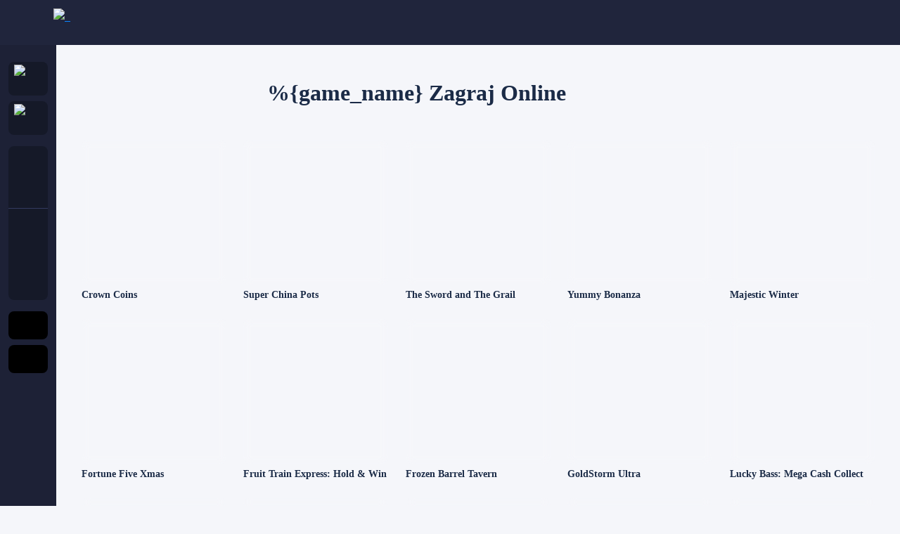

--- FILE ---
content_type: text/html; charset=UTF-8
request_url: https://mrbetcasino1.com/pl/game/view/demo/emeralds-of-oz
body_size: 67299
content:
<!DOCTYPE HTML><html
lang="pl"><head><meta
charset="UTF-8"><link
rel="icon" href="//acdn.mr.bet/static/img-v2349/mb-alpha/img/favicon/favicon.ico" sizes="32x32"><link
rel="icon" href="//acdn.mr.bet/static/img-v2349/mb-alpha/img/favicon/favicon.svg" type="image/svg+xml"><link
rel="apple-touch-icon" href="//acdn.mr.bet/static/img-v2349/mb-alpha/img/favicon/apple-touch-icon-180x180.png"><meta
name="msapplication-TileColor" content="#da532c"><meta
name="theme-color" content="#171b29"><link
rel="manifest" href="//acdn.mr.bet/static/img-v2349/mb-alpha/img/favicon/manifest.json"><meta
name="viewport" content="width=device-width, initial-scale=1, maximum-scale=1.0, user-scalable=no"><meta
name="csrf-param" content="csrf_parameter"><meta
name="csrf-token" content="3UF1xWYW-6ddF8KSJWomLsql6PWKFcIlyGj9zZX9gDDuHjm1F06K0SglrMVoPEVms_KbjbNhoGuaOJ-38ojkQg=="><link
href="https://mrbetcasino1.com/pl/game/view/demo/emeralds-of-oz" rel="canonical"><title>%{game_name} Automat Online – Zagraj Demo za Darmo</title><meta
property="og:title" content="%{game_name} Automat Online – Zagraj Demo za Darmo"><meta
property="og:description" content="Zagraj w darmowy slot %{game_name} ▶ Mr.bet Kasyno %{game_name} popularny automat do gier, który zapewni ekscytujące wrażenia z gry! Graj przez telefon i tablet"><meta
property="og:type" content="website"><meta
property="og:url" content="https://mrbetcasino1.com/game/view/demo/emeralds-of-oz"><meta
property="og:site_name" content="Mr. Bet"><meta
name="robots" content="index"><meta
name="description" content="Zagraj w darmowy slot %{game_name} ▶ Mr.bet Kasyno %{game_name} popularny automat do gier, który zapewni ekscytujące wrażenia z gry! Graj przez telefon i tablet"><meta
name="keywords" content="%{game_name}"> <script src="//acdn.mr.bet/static/img-v2349/alpha/js/fp-init.js?v=1741856742"></script> <script>window.STACK = [];
    window.ALL_JS_LOADED = false;
    window.EXE = function(f) {
        if(typeof f == 'function') {
            if(window.ALL_JS_LOADED) {
                f.call(null, window);
            }
            else {
                window.STACK.push(f);
            }
        }
        else {
            console.warn('Error when adding function to EXE stack');
        }
    }


    window.appData = {"project":"mb","supportEmail":"support@mr-bet.site","sentryDsn":"https:\/\/deadef83a90544e38a03ef1033a9934e@collector.mr.bet\/27","language":{"value":"pl","label":"Polski","shortLabel":"pl","image":"\/storage-mb\/languages\/67220be6ac9cd.svg?v=1754467374"},"countryCode":"US","regionCode":"OH","dateFormat":"d\/m\/Y","csrfToken":{"value":"3UF1xWYW-6ddF8KSJWomLsql6PWKFcIlyGj9zZX9gDDuHjm1F06K0SglrMVoPEVms_KbjbNhoGuaOJ-38ojkQg==","name":"csrf_parameter"},"websocket":{"secure":true,"serverName":"mrbetcasino1.com","scope":"mb-prod","hash":"pl5yejm\/0D0MchRfaNsQkDmjq4x2SEOp6dh7yQSzjZ9serwZzcJZjG+rCqGoimcS"},"wsTracking":true,"device":{"platform":"web","os":null},"controller":"site","staticPath":"\/\/acdn.mr.bet\/static\/img-v2349\/mb-alpha","cdnDomain":"https:\/\/acdn.mr.bet","brandInfoPath":"","i18nUpdateTime":1768999032,"gamesUpdateTime":1769009945,"gamesRequestLimit":1000,"fpAvailable":true,"fpFields":{"registration":true,"login":true,"confirm":true,"deposit":{"s2pv3":true,"s2pAdditional":true},"withdraw":{"s2pv3":true,"s2pAdditional":true}},"manualPagination":false,"paginationList":{"web":{"index":"15","default":"27"},"mob":{"index":"6","default":"12"}},"showPersonalDomainInfo":null,"showPhoneConfirmationPopup":false,"captchaMap":[{"type":"stub","options":{"type":"stub"}},{"type":"reCaptchaV2","options":{"sitekey":"6LfNqyYTAAAAAFTWEOlHtCex6Q6Tuvoa-3voOL0G","type":"reCaptchaV2","hl":"pl","theme":"light"}},{"type":"emailCaptcha","options":[]},{"type":"phoneCaptcha","options":[]}],"currency":{"code":"EUR","presentation":"\u20ac","ratio":1,"format":"\u20ac {amount}","default":true,"position":0},"notifications":[],"pageTemplate":null,"features":{"wof":false,"shop":true,"userNotificationDelay":null,"randomGameEnabled":false},"safariNotification":null,"modalWindows":{"languageSelector":null}};
    window.userData = null;

window.URL_LIB = {
    "modal": {
        "#Login": {
            "url": "\/pl\/login"
        },
        "#Register": {
            "url": "\/pl\/signup"
        },
        "#Signup": {
            "url": "\/pl\/signup"
        },
        "#Recovery": {
            "url": "\/pl\/user\/recovery-token"
        },
        "#NewPassword": {
            "url": "\/pl\/token\/password-recovery"
        },
        "#TournamentRules": {
            "url": "\/pl\/tournaments\/rules"
        },
        "#RegisterComplete": {
            "url": "\/pl\/user\/register-complete"
        },
        "#Messages": {
            "url": "\/pl\/user\/messages"
        }
    },
    "urls": {
        "thumbnailsUrl": "\/\/acdn.mr.bet\/storage-mb\/{image}",
        "appDownloadLink": null,
        "iosAppLink": "https:\/\/mr.bet\/at\/mobile-application\/download\/9",
        "androidAppLink": "https:\/\/mr.bet\/at\/mobile-application\/download\/18"
    },
    "resources": {
        "svgSprite": "\/\/acdn.mr.bet\/static\/img-v2349\/mb-alpha\/img\/sprite.svg?v=1768983999",
        "svgSpriteProviders": "\/\/acdn.mr.bet\/static\/img-v2349\/mb-alpha\/img\/sprite-providers.svg"
    }
};

//Safe wrapper for URL_LIB
//@global
//@param {String} section - name of url section
//@param {String} key - url getter name
//@param {Object} params - object of keys to params
window.getUrl = function(section, key, params) {
    try {
        var sectionVal = window.URL_LIB[section];

        if (typeof sectionVal === 'string') {
            return sectionVal;
        }
        else if (typeof sectionVal === 'object') {
            if (key) {
                if (params) {
                    for (var k in params) {
                        if (params.hasOwnProperty(k)) {
                            return sectionVal[key].replace(new RegExp('{' + k + '}', 'g'), params[k] || '');
                        }
                    }
                }

                return sectionVal[key] || '';
            }
            else {
                return sectionVal;
            }
        }
        else {
            console.warn('Can not find ' + section + ' in URL_LIB');
            return '';
        }
    }
    catch (err) {
        window.errorHandler(err);
        return '';
    }
};window.urlTo = function(url) {
    return ('/pl' + (url || '')).replace('//', '/');
};

    window.showModal = () => {};</script> <link
rel="dns-prefetch" href="https://acdn.mr.bet" /><style>:root, .light-theme {
  --controlSizeXl:56px;--controlSizeLg:48px;--controlSizeMd:40px;--controlSizeSm:32px;--controlSizeXs:24px;--fontWeightCursiveWeight:400;--fontWeightCursiveStyle:italic;--lineHeightD1:88px;--lineHeightD2:68px;--lineHeightD3:38px;--lineHeightT1:40px;--lineHeightT2:36px;--lineHeightT3:32px;--lineHeightT4:26px;--lineHeightT5:20px;--lineHeightSubtitle1:28px;--lineHeightSubtitle2:24px;--lineHeightSubtitle3:20px;--lineHeightOverline:16px;--lineHeightBody1:24px;--lineHeightBody2:20px;--lineHeightCaption1:16px;--lineHeightCaption2:12px;--fontSizeD1:84px;--fontSizeD2:64px;--fontSizeD3:34px;--fontSizeT1:32px;--fontSizeT2:28px;--fontSizeT3:24px;--fontSizeT4:20px;--fontSizeT5:16px;--fontSizeSubtitle1:22px;--fontSizeSubtitle2:18px;--fontSizeSubtitle3:14px;--fontSizeOverline:12px;--fontSizeBody1:16px;--fontSizeBody2:14px;--fontSizeCaption1:12px;--fontSizeCaption2:10px;--letterSpacingOverline:0.04empx;--borderWidthNone:0px;--boxShadowNone:0 0 0 0 #00000000;--product1Step500:#4474CA;--product1Step700:hsl(218.51 55.833% 37.059%);--product1Step900:hsl(218.51 55.833% 15.882%);--product2Step500:#E0440F;--product2Step700:hsl(15.215 87.448% 32.804%);--product2Step900:hsl(15.215 87.448% 18.745%);--dangerStep500:#D83232;--dangerStep700:hsl(0 68.033% 36.51%);--dangerStep900:hsl(0 68.033% 20.863%);--letterSpacingTitle:0.02empx;--fontFamilyMain:'Open Sans';--fontFamilyTitle:'Open Sans';--fontWeightDefault:400;--fontWeightStrong:600;--baseBorderRadius:8px;--baseBorderWidth:1px;--black:#000000;--white:#FFFFFF;--product1:#4474CA;--product2:#E0440F;--success:#0EA45B;--warning:#FFC700;--danger:#D83232;--info:#4474CA;--alt1:#a04bc4;--alt2:#00BCD4;--alt3:#BD9865;--toneText:#031533;--toneBgNeutral:#5967a6;--toneBgVibrant:#2FACFF;--baseControlSize:40px;--fontWeightTitle:700;--mask:hsl(none 0% 0% / 0.28);--ttPrimary:hsl(217.5 88.889% 10.588% / 0.9);--ttSecondary:hsl(217.5 88.889% 10.588% / 0.7);--ttTertiary:hsl(217.5 88.889% 10.588% / 0.5);--ttQuaternary:hsl(217.5 88.889% 10.588% / 0.3);--ttWhite:#FFFFFF;--ttBlack:#000000;--ttAccent1:#4474CA;--ttAccent2:#E0440F;--ttSuccess:#0EA45B;--ttWarning:#FFC700;--ttDanger:#D83232;--ttInfo:#4474CA;--bgPopupDefault:hsl(none 0% 100%);--bgPopupStrong:hsl(none 0% 100%);--bgNeutralPrimary:hsl(none 0% 100%);--bgNeutralSecondary:hsl(229.09 30.196% 97%);--bgNeutralTertiary:hsl(229.09 30.196% 93%);--bgNeutralQuaternary:hsl(229.09 30.196% 90%);--bgGlassLight:hsl(none 0% 100% / 0.15);--bgGlassDark:hsl(none 0% 0% / 0.15);--fillDefault:hsl(229.09 30.196% 50% / 0.1);--fillLighter:hsl(229.09 30.196% 50% / 0.16);--fillDarker:hsl(229.09 30.196% 50% / 0.2);--fillDisabledDefault:hsl(none 0% 0% / 0.1);--fillDisabledLighter:hsl(none 0% 0% / 0.02);--fillAccent1Default:hsl(218.51 55.833% 52.941% / 0.05);--fillAccent2Default:hsl(15.215 87.448% 46.863% / 0.12);--fillSuccessDefault:hsl(150.8 84.27% 34.902% / 0.12);--fillSuccessLighter:hsl(150.8 84.27% 34.902% / 0.06);--fillDangerDarker:hsl(0 68.033% 52.157% / 0.16);--fillDangerDefault:hsl(0 68.033% 52.157% / 0.1);--fillVibrantDefault:hsl(203.94 100% 59.216% / 0.32);--fillVibrantLighter:hsl(203.94 100% 59.216% / 0.28);--fillVibrantDarker:hsl(203.94 100% 59.216% / 0.36);--brPrimary:hsl(229.09 30.196% 50% / 0.24);--brSecondary:hsl(229.09 30.196% 50% / 0.16);--brWhite:#FFFFFF;--brAccent1:#4474CA;--brAccent2:#E0440F;--brSuccess:#0EA45B;--brWarning:#FFC700;--brDanger:#D83232;--brVibrantPrimary:hsl(203.94 100% 59.216% / 0.36);--brVibrantSecondary:hsl(203.94 100% 59.216% / 0.24);--brDisabledPrimary:hsl(none 0% 0% / 0.12);--brDisabledSecondary:hsl(none 0% 0% / 0.08);--outlineDefault:hsl(15.215 87.448% 46.863% / 0.25);--outlineError:hsl(0 68.033% 52.157% / 0.25);--borderRadiusLg:16px;--borderRadiusMd:8px;--borderRadiusSm:4px;--borderWidthDefault:1px;--borderWidthStrong:2px;--borderWidthOutlineMd:4px;--borderWidthOutlineSm:3px;--borderWidthOutlineXs:2px;--shadowYSm:2px;--shadowYMd:4px;--shadowYLg:8px;--shadowBlurSm:3px;--shadowBlurMd:6px;--shadowBlurLg:12px;--shadowDefault:hsl(none 0% 0% / 0.15);--glowBlur:10px;--glowAccent1Color:hsl(218.51 55.833% 52.941% / 0.48);--bevelPropsLightEdgeYMd:2px;--bevelPropsLightEdgeBlurMd:3px;--bevelPropsLightEdgeColorMd:hsl(none 0% 100% / 0);--bevelPropsDarkEdgeYMd:-2px;--bevelPropsDarkEdgeBlurMd:3px;--bevelPropsDarkEdgeColorMd:hsl(none 0% 0% / 0);--bevelPropsShadowYMd:1px;--bevelPropsShadowBlurMd:2px;--bevelPropsShadowColorMd:hsl(none 0% 0% / 0);--embossPropsLightEdgeY:-1.5px;--embossPropsLightEdgeBlur:4px;--embossPropsLightEdgeColor:hsl(none 0% 100% / 0);--embossPropsDarkEdgeY:2px;--embossPropsDarkEdgeBlur:4px;--embossPropsDarkEdgeColor:hsl(none 0% 0% / 0);--glassBlurMd:48px;--glassBlurSm:12px;--theme:Light;--contentMaxWidth:600px;--rhythmPrimary:48px;--rhythmSecondary:24px;--iconXl:32px;--iconLg:24px;--iconMd:20px;--iconSm:16px;--iconXs:14px;--iconXxs:12px;--gradientPropsPrimaryStart:#F6CFFE;--gradientPropsPrimaryEnd:#BACAFE;--gradientPropsSecondaryStart:#FFD9B1;--gradientPropsSecondaryEnd:#FFF9D8;--randomizerFrameBlur:8px;--randomizerFrameColor:#4474CA;--randomizerFrameBr:#4474CA;--randomizerFrameBorderRadius:12px;--randomizerFrameBorderWidth:4px;--randomizerFrameSizeSm:102px;--randomizerFrameSizeMd:138px;--randomizerGradientBg:linear-gradient(90deg, hsl(229.09 30.196% 97%) 0%,  hsl(229.09 30.196% 97% / 0) 50%, hsl(229.09 30.196% 97%) 100%);--randomizerGradientStart:hsl(229.09 30.196% 97%);--randomizerGradientCenter:hsl(229.09 30.196% 97% / 0);--randomizerGradientEnd:hsl(229.09 30.196% 97%);--randomizerFrameGlow:0 0 8px 0 hsl(218.51 55.833% 52.941% / 0.48);--randomizerSelectorColor:hsl(229.09 30.196% 97%);--randomizerSelectorBorderRadius:16px;--randomizerSelectorPaddingV:16px;--randomizerSelectorGap:8px;--randomizerPaddingV:40px;--randomizerPaddingH:16px;--randomizerGap:16px;--product:MB;--gradientPrimary:linear-gradient(135deg, #F6CFFE 0%, #BACAFE 100%);--gradientSecondary:linear-gradient(135deg, #FFD9B1 0%, #FFF9D8 100%);--gradientAccent1:linear-gradient(90deg, rgba(68, 116, 202, 0) 16%, rgba(68, 116, 202, 0.25) 100%);--gradientAccent2:linear-gradient(90deg, rgba(224, 68, 15, 0) 16%, rgba(224, 68, 15, 0.25) 100%);--gradientSuccess:linear-gradient(90deg, rgba(14, 164, 91, 0) 16%, rgba(14, 164, 91, 0.25) 100%);--gradientWarning:linear-gradient(90deg, rgba(255, 199, 0, 0) 16%, rgba(255, 199, 0, 0.25) 100%);--gradientDanger:linear-gradient(90deg, rgba(216, 50, 50, 0) 16%, rgba(216, 50, 50, 0.25) 100%);--gradientAlt1:linear-gradient(90deg, rgba(160, 75, 196, 0) 16%, rgba(160, 75, 196, 0.25) 100%);--gradientAlt2:linear-gradient(90deg, rgba(0, 188, 212, 0) 16%, rgba(0, 188, 212, 0.25) 100%);--gradientAlt3:linear-gradient(90deg, rgba(189, 152, 101, 0) 16%, rgba(189, 152, 101, 0.25) 100%);--btnPrimaryBoxShadow:inset 0 3px 0px 0 hsl(none 0% 100% / 0), inset 0 -3px 0px 0 hsl(none 0% 100% / 0), 0 2px 0px 0 hsl(218.51 55.833% 37.059%), 0 4px 16px 0 hsl(218.51 55.833% 52.941% / 0);--btnPrimaryTextShadow:0 2px 0px hsl(218.51 55.833% 37.059% / 0.5);--btnPrimaryBgDefault:linear-gradient(180deg, hsl(218.51 55.833% 62.353%) 0%, hsl(218.51 55.833% 47.647%) 100%);--btnPrimaryBgHover:linear-gradient(180deg, hsl(218.51 55.833% 76.471%) 0%, hsl(218.51 55.833% 62.353%) 100%);--btnPrimaryBgActive:linear-gradient(180deg, #4474CA 0%, hsl(218.51 55.833% 37.059%) 100%);--btnPrimaryBgFocus:linear-gradient(180deg, hsl(218.51 55.833% 62.353%) 0%, hsl(218.51 55.833% 47.647%) 100%);--btnPrimaryBgDisabled:linear-gradient(180deg, hsl(218.51 55.833% 62.353% / 0.4) 0%, hsl(218.51 55.833% 47.647% / 0.4) 100%);--btnPrimaryBgLoading:linear-gradient(180deg, hsl(218.51 55.833% 62.353%) 0%, hsl(218.51 55.833% 47.647%) 100%);--btnPrimaryBgStartDefault:hsl(218.51 55.833% 62.353%);--btnPrimaryBgStartHover:hsl(218.51 55.833% 76.471%);--btnPrimaryBgStartActive:#4474CA;--btnPrimaryBgStartFocus:hsl(218.51 55.833% 62.353%);--btnPrimaryBgStartDisabled:hsl(218.51 55.833% 62.353% / 0.4);--btnPrimaryBgStartLoading:hsl(218.51 55.833% 62.353%);--btnPrimaryBgEndDefault:hsl(218.51 55.833% 47.647%);--btnPrimaryBgEndHover:hsl(218.51 55.833% 62.353%);--btnPrimaryBgEndActive:hsl(218.51 55.833% 37.059%);--btnPrimaryBgEndFocus:hsl(218.51 55.833% 47.647%);--btnPrimaryBgEndDisabled:hsl(218.51 55.833% 47.647% / 0.4);--btnPrimaryBgEndLoading:hsl(218.51 55.833% 47.647%);--btnPrimaryColorDefault:#FFFFFF;--btnPrimaryColorHover:#FFFFFF;--btnPrimaryColorActive:#FFFFFF;--btnPrimaryColorFocus:#FFFFFF;--btnPrimaryColorDisabled:hsl(none 0% 100% / 0.5);--btnPrimaryBrDefault:rgba(0, 0, 0, 0);--btnPrimaryBrHover:rgba(0, 0, 0, 0);--btnPrimaryBrActive:rgba(0, 0, 0, 0);--btnPrimaryBrFocus:rgba(0, 0, 0, 0);--btnPrimaryBrDisabled:rgba(0, 0, 0, 0);--btnPrimaryBrLoading:rgba(0, 0, 0, 0);--btnSecondaryBgDefault:linear-gradient(180deg, hsl(203.94 100% 59.216% / 0.16) 0%, hsl(203.94 100% 59.216% / 0.16) 100%);--btnSecondaryBgHover:linear-gradient(180deg, hsl(203.94 100% 83.686% / 0.16) 0%, hsl(203.94 100% 83.686% / 0.16) 100%);--btnSecondaryBgActive:linear-gradient(180deg, hsl(203.94 100% 29.608% / 0.16) 0%, hsl(203.94 100% 29.608% / 0.16) 100%);--btnSecondaryBgFocus:linear-gradient(180deg, hsl(203.94 100% 59.216% / 0.16) 0%, hsl(203.94 100% 59.216% / 0.16) 100%);--btnSecondaryBgLoading:linear-gradient(180deg, hsl(203.94 100% 59.216% / 0.16) 0%, hsl(203.94 100% 59.216% / 0.16) 100%);--btnSecondaryBgDisabled:hsl(none 0% 0% / 0.1);--btnSecondaryBgStartDefault:hsl(203.94 100% 59.216% / 0.16);--btnSecondaryBgStartHover:hsl(203.94 100% 83.686% / 0.16);--btnSecondaryBgStartActive:hsl(203.94 100% 29.608% / 0.16);--btnSecondaryBgStartFocus:hsl(203.94 100% 59.216% / 0.16);--btnSecondaryBgStartLoading:hsl(203.94 100% 59.216% / 0.16);--btnSecondaryBgEndDefault:hsl(203.94 100% 59.216% / 0.16);--btnSecondaryBgEndHover:hsl(203.94 100% 83.686% / 0.16);--btnSecondaryBgEndActive:hsl(203.94 100% 29.608% / 0.16);--btnSecondaryBgEndFocus:hsl(203.94 100% 59.216% / 0.16);--btnSecondaryBgEndLoading:hsl(203.94 100% 59.216% / 0.16);--btnSecondaryBoxShadow:inset 0 3px 0px 0 hsl(none 0% 100% / 0), inset 0 -3px 0px 0 hsl(229.09 30.196% 50% / 0), 0 2px 0px 0 hsl(203.94 100% 29.608% / 0.36), 0 4px 16px 0 hsl(229.09 30.196% 50% / 0);--btnSecondaryTextShadow:0 2px 0px hsl(none 0% 0% / 0);--btnSecondaryColorDefault:hsl(217.5 88.889% 10.588% / 0.9);--btnSecondaryColorHover:hsl(217.5 88.889% 10.588% / 0.9);--btnSecondaryColorActive:hsl(217.5 88.889% 10.588% / 0.9);--btnSecondaryColorFocus:hsl(217.5 88.889% 10.588% / 0.9);--btnSecondaryColorDisabled:hsl(217.5 88.889% 10.588% / 0.3);--btnSecondaryBrDefault:rgba(0, 0, 0, 0);--btnSecondaryBrHover:rgba(0, 0, 0, 0);--btnSecondaryBrActive:rgba(0, 0, 0, 0);--btnSecondaryBrFocus:rgba(0, 0, 0, 0);--btnSecondaryBrDisabled:rgba(0, 0, 0, 0);--btnSecondaryBrLoading:rgba(0, 0, 0, 0);--btnAccentBgDefault:linear-gradient(180deg, hsl(15.215 87.448% 57.49%) 0%, hsl(15.215 87.448% 42.176%) 100%);--btnAccentBgHover:linear-gradient(180deg, hsl(15.215 87.448% 68.118%) 0%, hsl(15.215 87.448% 52.176%) 100%);--btnAccentBgActive:linear-gradient(180deg, #E0440F 0%, hsl(15.215 87.448% 32.804%) 100%);--btnAccentBgFocus:linear-gradient(180deg, hsl(15.215 87.448% 57.49%) 0%, hsl(15.215 87.448% 42.176%) 100%);--btnAccentBgDisabled:linear-gradient(180deg, hsl(15.215 87.448% 57.49% / 0.4) 0%, hsl(15.215 87.448% 42.176% / 0.4) 100%);--btnAccentBgLoading:linear-gradient(180deg, hsl(15.215 87.448% 57.49%) 0%, hsl(15.215 87.448% 42.176%) 100%);--btnAccentBgStartDefault:hsl(15.215 87.448% 57.49%);--btnAccentBgStartHover:hsl(15.215 87.448% 68.118%);--btnAccentBgStartActive:#E0440F;--btnAccentBgStartFocus:hsl(15.215 87.448% 57.49%);--btnAccentBgStartDisabled:hsl(15.215 87.448% 57.49% / 0.4);--btnAccentBgStartLoading:hsl(15.215 87.448% 57.49%);--btnAccentBgEndDefault:hsl(15.215 87.448% 42.176%);--btnAccentBgEndHover:hsl(15.215 87.448% 52.176%);--btnAccentBgEndActive:hsl(15.215 87.448% 32.804%);--btnAccentBgEndFocus:hsl(15.215 87.448% 42.176%);--btnAccentBgEndDisabled:hsl(15.215 87.448% 42.176% / 0.4);--btnAccentBgEndLoading:hsl(15.215 87.448% 42.176%);--btnAccentBoxShadow:inset 0 3px 0px 0 hsl(none 0% 100% / 0), inset 0 -3px 0px 0 hsl(none 0% 100% / 0), 0 2px 0px 0 hsl(15.215 87.448% 32.804%), 0 4px 16px 0 hsl(15.215 87.448% 46.863% / 0);--btnAccentTextShadow:0 2px 0px hsl(15.215 87.448% 32.804% / 0.5);--btnAccentColorDefault:#FFFFFF;--btnAccentColorHover:#FFFFFF;--btnAccentColorActive:#FFFFFF;--btnAccentColorFocus:#FFFFFF;--btnAccentColorDisabled:hsl(none 0% 100% / 0.5);--btnAccentBrDefault:rgba(0, 0, 0, 0);--btnAccentBrHover:rgba(0, 0, 0, 0);--btnAccentBrActive:rgba(0, 0, 0, 0);--btnAccentBrFocus:rgba(0, 0, 0, 0);--btnAccentBrDisabled:rgba(0, 0, 0, 0);--btnAccentBrLoading:rgba(0, 0, 0, 0);--btnDangerBgDefault:linear-gradient(180deg, hsl(0 68.033% 59.333%) 0%, hsl(0 68.033% 46.941%) 100%);--btnDangerBgHover:linear-gradient(180deg, hsl(0 68.033% 65.075%) 0%, hsl(0 68.033% 50.592%) 100%);--btnDangerBgActive:linear-gradient(180deg, hsl(0 68.033% 49.549%) 0%, hsl(0 68.033% 36.51%) 100%);--btnDangerBgFocus:linear-gradient(180deg, hsl(0 68.033% 59.333%) 0%, hsl(0 68.033% 46.941%) 100%);--btnDangerBgLoading:linear-gradient(180deg, hsl(0 68.033% 59.333%) 0%, hsl(0 68.033% 46.941%) 100%);--btnDangerBgDisabled:hsl(none 0% 0% / 0.1);--btnDangerBgStartDefault:hsl(0 68.033% 59.333%);--btnDangerBgStartHover:hsl(0 68.033% 65.075%);--btnDangerBgStartActive:hsl(0 68.033% 49.549%);--btnDangerBgStartFocus:hsl(0 68.033% 59.333%);--btnDangerBgStartLoading:hsl(0 68.033% 59.333%);--btnDangerBgEndDefault:hsl(0 68.033% 46.941%);--btnDangerBgEndHover:hsl(0 68.033% 50.592%);--btnDangerBgEndActive:hsl(0 68.033% 36.51%);--btnDangerBgEndFocus:hsl(0 68.033% 46.941%);--btnDangerBgEndLoading:hsl(0 68.033% 46.941%);--btnDangerBoxShadow:inset 0 3px 0px 0 hsl(none 0% 100% / 0), inset 0 -3px 0px 0 hsl(none 0% 100% / 0), 0 2px 0px 0 hsl(0 68.033% 36.51%), 0 4px 16px 0 hsl(0 68.033% 52.157% / 0);--btnDangerTextShadow:0 2px 0px hsl(0 68.033% 36.51% / 0.5);--btnDangerColorDefault:#FFFFFF;--btnDangerColorHover:#FFFFFF;--btnDangerColorActive:#FFFFFF;--btnDangerColorFocus:#FFFFFF;--btnDangerColorDisabled:hsl(none 0% 100% / 0.5);--btnDangerBrDefault:rgba(0, 0, 0, 0);--btnDangerBrHover:rgba(0, 0, 0, 0);--btnDangerBrActive:rgba(0, 0, 0, 0);--btnDangerBrFocus:rgba(0, 0, 0, 0);--btnDangerBrDisabled:rgba(0, 0, 0, 0);--btnDangerBrLoading:rgba(0, 0, 0, 0);--btnSizeXl:56px;--btnSizeLg:48px;--btnSizeMd:40px;--btnSizeSm:32px;--btnSizeXs:24px;--btnIconSizeXl:32px;--btnIconSizeLg:24px;--btnIconSizeMd:20px;--btnIconSizeSm:16px;--btnIconSizeXs:12px;--btnOutlineSizeXl:58px;--btnOutlineSizeLg:50px;--btnOutlineSizeMd:42px;--btnOutlineSizeSm:34px;--btnOutlineSizeXs:26px;--btnPaddingHXl:40px;--btnPaddingHLg:32px;--btnPaddingHMd:24px;--btnPaddingHSm:12px;--btnPaddingHXs:12px;--btnGapXl:12px;--btnGapLg:10px;--btnGapMd:8px;--btnGapSm:6px;--btnGapXs:4px;--btnTextBgDefault:rgba(0, 0, 0, 0);--btnTextBgHover:hsl(229.09 30.196% 50% / 0.16);--btnTextBgActive:hsl(229.09 30.196% 50% / 0.2);--btnTextBgFocus:rgba(0, 0, 0, 0);--btnTextBgDisabled:rgba(0, 0, 0, 0);--btnTextBgLoading:rgba(0, 0, 0, 0);--btnTextColorDefault:hsl(217.5 88.889% 10.588% / 0.9);--btnTextColorHover:hsl(217.5 88.889% 10.588% / 0.9);--btnTextColorActive:hsl(217.5 88.889% 10.588% / 0.9);--btnTextColorFocus:hsl(217.5 88.889% 10.588% / 0.9);--btnTextColorDisabled:hsl(217.5 88.889% 10.588% / 0.3);--btnTextBrDefault:rgba(0, 0, 0, 0);--btnTextBrHover:rgba(0, 0, 0, 0);--btnTextBrActive:rgba(0, 0, 0, 0);--btnTextBrFocus:rgba(0, 0, 0, 0);--btnTextBrDisabled:rgba(0, 0, 0, 0);--btnTextBrLoading:rgba(0, 0, 0, 0);--btnLinkColorDefault:#4474CA;--btnLinkColorHover:hsl(218.51 55.833% 58.588%);--btnLinkColorActive:hsl(218.51 55.833% 42.353%);--btnLinkColorFocus:#4474CA;--btnLinkColorDisabled:hsl(217.5 88.889% 10.588% / 0.3);--btnNeutralBgDefault:hsl(none 0% 100%);--btnNeutralBgHover:hsl(none 0% 100%);--btnNeutralBgActive:hsl(none 0% 100%);--btnNeutralBgFocus:hsl(none 0% 100%);--btnNeutralBgDisabled:hsl(none 0% 100%);--btnNeutralBgLoading:hsl(none 0% 100%);--btnNeutralColorDefault:hsl(217.5 88.889% 10.588% / 0.9);--btnNeutralColorHover:hsl(217.5 88.889% 10.588% / 0.9);--btnNeutralColorActive:hsl(217.5 88.889% 10.588% / 0.9);--btnNeutralColorFocus:hsl(217.5 88.889% 10.588% / 0.9);--btnNeutralColorDisabled:hsl(217.5 88.889% 10.588% / 0.3);--btnNeutralBrDefault:rgba(0, 0, 0, 0);--btnNeutralBrHover:rgba(0, 0, 0, 0);--btnNeutralBrActive:rgba(0, 0, 0, 0);--btnNeutralBrFocus:rgba(0, 0, 0, 0);--btnNeutralBrDisabled:rgba(0, 0, 0, 0);--btnNeutralBrLoading:rgba(0, 0, 0, 0);--btnBoxShadowLightEdgeColorPrimary:hsl(none 0% 100% / 0);--btnBoxShadowLightEdgeColorSecondary:hsl(none 0% 100% / 0);--btnBoxShadowLightEdgeColorAccent:hsl(none 0% 100% / 0);--btnBoxShadowLightEdgeColorDanger:hsl(none 0% 100% / 0);--btnBoxShadowLightEdgeYMd:3px;--btnBoxShadowLightEdgeBlurMd:0px;--btnBoxShadowDarkEdgeColorPrimary:hsl(none 0% 100% / 0);--btnBoxShadowDarkEdgeColorSecondary:hsl(229.09 30.196% 50% / 0);--btnBoxShadowDarkEdgeColorAccent:hsl(none 0% 100% / 0);--btnBoxShadowDarkEdgeColorDanger:hsl(none 0% 100% / 0);--btnBoxShadowDarkEdgeYMd:-3px;--btnBoxShadowDarkEdgeBlurMd:0px;--btnBoxShadowBaseColorPrimary:hsl(218.51 55.833% 37.059%);--btnBoxShadowBaseColorSecondary:hsl(203.94 100% 29.608% / 0.36);--btnBoxShadowBaseColorAccent:hsl(15.215 87.448% 32.804%);--btnBoxShadowBaseColorDanger:hsl(0 68.033% 36.51%);--btnBoxShadowBaseYMd:2px;--btnBoxShadowBaseBlurMd:0px;--btnBoxShadowGlowColorPrimary:hsl(218.51 55.833% 52.941% / 0);--btnBoxShadowGlowColorSecondary:hsl(229.09 30.196% 50% / 0);--btnBoxShadowGlowColorAccent:hsl(15.215 87.448% 46.863% / 0);--btnBoxShadowGlowColorDanger:hsl(0 68.033% 52.157% / 0);--btnBoxShadowGlowYMd:4px;--btnBoxShadowGlowBlurMd:16px;--btnTextShadowColorPrimary:hsl(218.51 55.833% 37.059% / 0.5);--btnTextShadowColorSecondary:hsl(none 0% 0% / 0);--btnTextShadowColorAccent:hsl(15.215 87.448% 32.804% / 0.5);--btnTextShadowColorDanger:hsl(0 68.033% 36.51% / 0.5);--btnTextShadowYMd:2px;--btnTextShadowBlurMd:0px;--btnBorderRadiusXl:28px;--btnBorderRadiusLg:24px;--btnBorderRadiusMd:20px;--btnBorderRadiusSm:16px;--btnBorderRadiusXs:12px;--btnOutlineColor:hsl(15.215 87.448% 46.863% / 0.25);--btnOutlineBorderRadiusXl:29px;--btnOutlineBorderRadiusLg:25px;--btnOutlineBorderRadiusMd:21px;--btnOutlineBorderRadiusSm:17px;--btnOutlineBorderRadiusXs:13px;--btnRoundedBorderRadiusXl:28px;--btnRoundedBorderRadiusLg:24px;--btnRoundedBorderRadiusMd:8px;--btnRoundedBorderRadiusSm:16px;--btnRoundedBorderRadiusXs:12px;--btnCircleBorderRadiusXl:28px;--btnCircleBorderRadiusLg:24px;--btnCircleBorderRadiusMd:20px;--btnCircleBorderRadiusSm:16px;--btnCircleBorderRadiusXs:12px;--btnBorderWidthPrimary:0px;--btnBorderWidthSecondary:0px;--btnBorderWidthText:2px;--btnBorderWidthAccent:0px;--btnBorderWidthNeutral:0px;--btnBorderWidthDanger:0px;--btnBorderWidthOutline:4px;--btnFontWeight:600;--btnLetterSpacing:0empx;--btnTextCase:none;--tabbarAccentBoxShadow:inset 0 3px 0px 0 hsl(none 0% 100% / 0), inset 0 -3px 0px 0 hsl(none 0% 100% / 0), 0 2px 0px 0 hsl(15.215 87.448% 32.804%), 0 4px 16px 0 hsl(15.215 87.448% 46.863% / 0);--tabbarAccentBgDefault:linear-gradient(180deg, hsl(15.215 87.448% 57.49%) 0%, hsl(15.215 87.448% 42.176%) 100%);--tabbarPaddingH:8px;--tabbarPaddingT:8px;--tabbarPaddingB:20px;--tabbarItemPaddingH:4px;--tabbarItemDefault:hsl(217.5 88.889% 10.588% / 0.5);--tabbarItemActive:hsl(217.5 88.889% 10.588% / 0.7);--tabbarItemDisabled:hsl(217.5 88.889% 10.588% / 0.3);--tabbarItemCheckedDefault:#4474CA;--tabbarItemCheckedActive:hsl(218.51 55.833% 42.353%);--tabbarItemCheckedBg:hsl(none 0% 100% / 0.8);--tabbarItemCheckedAccentDefault:#E0440F;--tabbarItemCheckedAccentActive:hsl(15.215 87.448% 37.49%);--tabbarItemGap:4px;--tabbarItemIconSize:24px;--tabbarItemPaddingT:6px;--tabbarItemPaddingB:22px;--tabbarItemAccentIcon:#FFFFFF;--tabbarItemAccentBgStart:hsl(15.215 87.448% 57.49%);--tabbarItemAccentBgEnd:hsl(15.215 87.448% 42.176%);--tabbarItemAccentBorderRadius:20px;--tabbarBg:hsl(none 0% 100% / 0.8);--tabbarBorderRadius:0px;--tabbarSize:68px;--promoWidgetBoxShadowPrimary:inset 0 3px 0px 0 hsl(none 0% 100% / 0), inset 0 -3px 0px 0 hsl(none 0% 100% / 0), 0 2px 0px 0 hsl(218.51 55.833% 37.059%), 0 4px 16px 0 hsl(218.51 55.833% 52.941% / 0);--promoWidgetBoxShadowAccent:inset 0 3px 0px 0 hsl(none 0% 100% / 0), inset 0 -3px 0px 0 hsl(none 0% 100% / 0), 0 2px 0px 0 hsl(15.215 87.448% 32.804%), 0 4px 16px 0 hsl(15.215 87.448% 46.863% / 0);--promoWidgetPrimaryBgDefault:linear-gradient(180deg, hsl(218.51 55.833% 62.353%) 0%, hsl(218.51 55.833% 47.647%) 100%);--promoWidgetPrimaryBgHover:linear-gradient(180deg, hsl(218.51 55.833% 76.471%) 0%, hsl(218.51 55.833% 62.353%) 100%);--promoWidgetPrimaryBgActive:linear-gradient(180deg, #4474CA 0%, hsl(218.51 55.833% 37.059%) 100%);--promoWidgetPrimaryBgStartDefault:hsl(218.51 55.833% 62.353%);--promoWidgetPrimaryBgStartHover:hsl(218.51 55.833% 76.471%);--promoWidgetPrimaryBgStartActive:#4474CA;--promoWidgetPrimaryBgEndDefault:hsl(218.51 55.833% 47.647%);--promoWidgetPrimaryBgEndHover:hsl(218.51 55.833% 62.353%);--promoWidgetPrimaryBgEndActive:hsl(218.51 55.833% 37.059%);--promoWidgetPrimaryIconDefault:#FFFFFF;--promoWidgetPrimaryIconHover:#FFFFFF;--promoWidgetPrimaryIconActive:#FFFFFF;--promoWidgetPrimaryAnimationBg:#4474CA;--promoWidgetAccentBgDefault:linear-gradient(180deg, hsl(15.215 87.448% 57.49%) 0%, hsl(15.215 87.448% 42.176%) 100%);--promoWidgetAccentBgHover:linear-gradient(180deg, hsl(15.215 87.448% 73.431%) 0%, hsl(15.215 87.448% 57.49%) 100%);--promoWidgetAccentBgActive:linear-gradient(180deg, #E0440F 0%, hsl(15.215 87.448% 32.804%) 100%);--promoWidgetAccentBgStartDefault:hsl(15.215 87.448% 57.49%);--promoWidgetAccentBgStartHover:hsl(15.215 87.448% 73.431%);--promoWidgetAccentBgStartActive:#E0440F;--promoWidgetAccentBgEndDefault:hsl(15.215 87.448% 42.176%);--promoWidgetAccentBgEndHover:hsl(15.215 87.448% 57.49%);--promoWidgetAccentBgEndActive:hsl(15.215 87.448% 32.804%);--promoWidgetAccentIconDefault:#FFFFFF;--promoWidgetAccentIconHover:#FFFFFF;--promoWidgetAccentIconActive:#FFFFFF;--promoWidgetAccentAnimationBg:#E0440F;--promoWidgetSize:48px;--promoWidgetIconSize:24px;--promoWidgetImageSize:24px;--promoWidgetBorderRadius:24px;--promoWidgetCountdownBorderRadius:2px;--promoWidgetCountdownBg:#FFFFFF;--tabRight:inset -24px 0 16px -24px hsl(none 0% 0% / 0.15);--tabLeft:inset 24px 0 16px -24px hsl(none 0% 0% / 0.15);--tabBottom:inset 0 -24px 16px -24px hsl(none 0% 0% / 0.15);--tabTop:inset 0 24px 16px -24px hsl(none 0% 0% / 0.15);--tabGapH:24px;--tabGapV:8px;--tabBr:hsl(229.09 30.196% 50% / 0.24);--tabBorderWidth:1px;--tabItemSizeMd:40px;--tabItemSizeSm:32px;--tabItemGapMd:8px;--tabItemGapSm:6px;--tabItemColorDefault:hsl(217.5 88.889% 10.588% / 0.5);--tabItemColorHover:hsl(217.5 88.889% 10.588% / 0.7);--tabItemColorDisabled:hsl(217.5 88.889% 10.588% / 0.3);--tabItemCheckedColorDefault:#4474CA;--tabItemCheckedColorHover:hsl(218.51 55.833% 58.588%);--tabItemCheckedIndicatorDefault:#4474CA;--tabItemCheckedIndicatorHover:hsl(218.51 55.833% 58.588%);--tabItemIconSizeMd:20px;--tabItemIconSizeSm:16px;--tabItemLeftPaddingH:24px;--tabItemRightPaddingH:24px;--tabItemIndicatorBorderWidth:2px;--tabItemAccentColorDefault:#E0440F;--tabItemAccentColorHover:hsl(15.215 87.448% 53.239%);--tabItemAccentIndicatorDefault:#4474CA;--tabItemAccentIndicatorHover:hsl(218.51 55.833% 58.588%);--tabMoreSizeMd:40px;--tabMoreSizeSm:32px;--tabMoreIconSizeMd:20px;--tabMoreIconSizeSm:16px;--tabMoreColor:hsl(217.5 88.889% 10.588% / 0.5);--tabShadowColor:hsl(none 0% 0% / 0.15);--tabShadowXRight:-24px;--tabShadowXLeft:24px;--tabShadowYBottom:-24px;--tabShadowYTop:24px;--tabShadowBlur:16px;--tabShadowSpread:-24px;--tabActionsPaddingH:24px;--tabActionsPaddingV:16px;--cardShadow:0 2px 3px 0 hsl(none 0% 0% / 0.15);--cardOverlay:linear-gradient(0deg, hsl(none 0% 100%) 0%, hsl(none 0% 100% / 0.8) 53%, hsl(none 0% 100% / 0) 100%);--cardBonusBg:linear-gradient(180deg, #3366CC 0%, #142952 100%);--cardBonusOverlayBottom:linear-gradient(0deg, hsl(none 0% 100%) 0%, hsl(none 0% 100% / 0.8) 40%, hsl(none 0% 100% / 0.2) 100%);--cardBonusOverlayLeft:linear-gradient(90deg, hsl(none 0% 100%) 20%, hsl(none 0% 100% / 0.8) 60%, hsl(none 0% 100% / 0.2) 100%);--cardBonusBgPropsStart:#3366CC;--cardBonusBgPropsEnd:#142952;--cardBonusOverlayColorStart:hsl(none 0% 100%);--cardBonusOverlayColorCenter:hsl(none 0% 100% / 0.8);--cardBonusOverlayColorEnd:hsl(none 0% 100% / 0.2);--cardBonusBasicMinWidth:312px;--cardBonusBasicMinHeightLg:320px;--cardBonusBasicMinHeightMd:194px;--cardBonusBasicGap:8px;--cardBonusBasicPaddingH:16px;--cardBonusBasicPaddingT:24px;--cardBonusBasicPaddingB:16px;--cardBonusBasicFrontSizeMd:100px;--cardBonusBasicFrontSizeSm:100px;--cardBonusFrontOpacityDefault:1;--cardBonusFrontOpacityLow:0.15;--cardBonusCashierHeight:160px;--cardBonusCashierDetailsHeight:452px;--cardBonusCashierDetailsGap:16px;--cardBonusCashierPadding:16px;--cardBonusCashierMinWidth:312px;--cardBonusCashierFrontSize:100px;--cardBonusWelcomeEllipseBordeRadius:40px;--cardBonusWelcomeBg:#F6CFFE;--cardBonusWelcomeMinWidth:208px;--cardBonusWelcomeMinHeight:156px;--cardBonusWelcomeFocusMinWidth:256px;--cardBonusWelcomePadding:16px;--cardBonusWelcomeGap:4px;--cardBonusWelcomeDividerPaddingBXs:102px;--cardBonusWelcomeDividerPaddingBMd:86px;--cardFreeSpinsOverlay:linear-gradient(90deg, hsl(none 0% 100%) 20%, hsl(none 0% 100% / 0.8) 60%, hsl(none 0% 100% / 0.2) 100%);--cardFreeSpinsOverlayColorStart:hsl(none 0% 100%);--cardFreeSpinsOverlayColorCenter:hsl(none 0% 100% / 0.8);--cardFreeSpinsOverlayColorEnd:hsl(none 0% 100% / 0.2);--cardFreeSpinsMinHeight:194px;--cardFreeSpinsPadding:16px;--cardGapLg:24px;--cardGapMd:24px;--cardGapSm:24px;--cardGapXs:8px;--cardPaddingHLg:32px;--cardPaddingHMd:24px;--cardPaddingHSm:16px;--cardPaddingHXs:12px;--cardPaddingVLg:32px;--cardPaddingVMd:24px;--cardPaddingVSm:16px;--cardPaddingVXs:12px;--cardBg:hsl(none 0% 100%);--cardBrDefault:rgba(0, 0, 0, 0);--cardBorderRadius:16px;--cardBorderWidth:0px;--cardShadowPropsY:2px;--cardShadowPropsBlur:3px;--cardShadowPropsColor:hsl(none 0% 0% / 0.15);--cardOverlayColorStart:hsl(none 0% 100%);--cardOverlayColorCenter:hsl(none 0% 100% / 0.8);--cardOverlayColorEnd:hsl(none 0% 100% / 0);--cardTournamentPadding:16px;--cardTournamentGap:12px;--cardTournamentGameGap:8px;--cardLotteryPadding:16px;--cardLotteryGap:24px;--cardLotteryContentGap:12px;--cardLoyaltyImageSize:92px;--cardLoyaltyGiftBlockMinHeight:40px;--cardLoyaltyGiftBlockGap:12px;--cardFabPadding:4px;--cardFabBorderRadius:20px;--cardFaderHeightLg:32px;--cardFaderHeightMd:24px;--cardFaderHeightSm:16px;--cardFaderHeightXs:12px;--cardTimeRangeBorderRadius:22px;--cardTimeRangePaddingH:16px;--cardTimeRangePaddingV:6px;--sectionGradientSegmentPrimaryDefault:linear-gradient(-3deg, hsl(218.51 55.833% 52.941% / 0) 0%, hsl(218.51 55.833% 52.941% / 0) 30%, hsl(218.51 55.833% 52.941% / 0) 70%, hsl(218.51 55.833% 52.941% / 0) 100%);--sectionGradientSegmentPrimaryStart:hsl(218.51 55.833% 52.941% / 0);--sectionGradientSegmentPrimaryCenter:hsl(218.51 55.833% 52.941% / 0);--sectionGradientSegmentSecondaryDefault:linear-gradient(-3deg, hsl(15.215 87.448% 46.863% / 0) 0%, hsl(15.215 87.448% 46.863% / 0) 30%, hsl(15.215 87.448% 46.863% / 0) 70%, hsl(15.215 87.448% 46.863% / 0) 100%);--sectionGradientSegmentSecondaryStart:hsl(15.215 87.448% 46.863% / 0);--sectionGradientSegmentSecondaryCenter:hsl(15.215 87.448% 46.863% / 0);--sectionGradientFillPrimaryDefault:linear-gradient(135deg, #F6CFFE 0%, #BACAFE 100%);--sectionGradientFillPrimaryStart:#F6CFFE;--sectionGradientFillPrimaryEnd:#BACAFE;--sectionGradientFillSecondaryDefault:linear-gradient(135deg, #FFD9B1 0%, #FFF9D8 100%);--sectionGradientFillSecondaryStart:#FFD9B1;--sectionGradientFillSecondaryEnd:#FFF9D8;--sectionIconSize:24px;--sectionImageLg:266px;--sectionImageMd:224px;--sectionImageSm:142px;--sectionBorderRadiusTopLeft:0px;--sectionBorderRadiusBottomRight:0px;--sectionBorderRadiusBottomLeft:0px;--sectionBorderRadiusTopRight:0px;--sectionPaddingTXs:24px;--sectionPaddingTSm:24px;--sectionPaddingTMd:24px;--sectionPaddingTLg:24px;--sectionPaddingTXl:24px;--sectionBrPrimary:hsl(218.51 55.833% 52.941% / 0);--sectionBrSecondary:hsl(15.215 87.448% 46.863% / 0);--sectionBorderWidthTop:0px;--sectionBorderWidthRight:0px;--sectionBorderWidthBottom:0px;--sectionBorderWidthLeft:0px;--sectionPaddingBXs:32px;--sectionPaddingBSm:32px;--sectionPaddingBMd:32px;--sectionPaddingBLg:32px;--sectionPaddingBXl:32px;--sectionPaddingHXs:16px;--sectionPaddingHSm:40px;--sectionPaddingHMd:40px;--sectionPaddingHLg:36px;--sectionPaddingHXl:36px;--shadowLg:0 8px 12px 0 hsl(none 0% 0% / 0.15);--shadowMd:0 4px 6px 0 hsl(none 0% 0% / 0.15);--shadowSm:0 2px 3px 0 hsl(none 0% 0% / 0.15);--bevel:inset 0 2px 3px 0 hsl(none 0% 100% / 0), inset 0 -2px 3px 0 hsl(none 0% 0% / 0), 0 1px 2px 0 hsl(none 0% 0% / 0);--emboss:inset 0 -1.5px 4px 0 hsl(none 0% 100% / 0), inset 0 2px 4px 0 hsl(none 0% 0% / 0);--glowAccent1:inset 0 0 10px 0 hsl(218.51 55.833% 52.941% / 0.48);--overlayLeft:linear-gradient(90deg, hsl(218.51 55.833% 15.882% / 0.85) 0%, hsl(218.51 55.833% 15.882% / 0) 100%);--overlayRight:linear-gradient(270deg, hsl(218.51 55.833% 15.882% / 0.85) 0%, hsl(218.51 55.833% 15.882% / 0) 100%);--overlayTop:linear-gradient(180deg, hsl(218.51 55.833% 15.882% / 0.85) 0%, hsl(218.51 55.833% 15.882% / 0) 100%);--overlayBottom:linear-gradient(0deg, hsl(218.51 55.833% 15.882% / 0.85) 0%, hsl(218.51 55.833% 15.882% / 0) 100%);--overlayStart:hsl(218.51 55.833% 15.882% / 0.85);--overlayEnd:hsl(218.51 55.833% 15.882% / 0);--progressLinearIndicatorDefault:linear-gradient(90deg, #0EA45B 0%, #0EA45B 100%);--progressLinearIndicatorSuccess:linear-gradient(90deg, #0EA45B 0%, #0EA45B 100%);--progressLinearIndicatorError:linear-gradient(90deg, #D83232 0%, #D83232 100%);--progressLinearLineSizeLg:12px;--progressLinearLineSizeMd:8px;--progressLinearLineSizeSm:4px;--progressLinearLineSizeXs:3px;--progressLinearBorderRadiusLg:6px;--progressLinearBorderRadiusMd:4px;--progressLinearBorderRadiusSm:2px;--progressIndicatorBoxShadowDefault:inset 0 1px 0px 0 hsl(none 0% 100% / 0.5), inset 0 -1px 0px 0 hsl(none 0% 0% / 0.05), 0 0px 6px 0 hsl(150.8 84.27% 34.902% / 0);--progressIndicatorBoxShadowSucces:inset 0 1px 0px 0 hsl(none 0% 100% / 0.5), inset 0 -1px 0px 0 hsl(none 0% 0% / 0.05), 0 0px 6px 0 hsl(150.8 84.27% 34.902% / 0);--progressIndicatorBoxShadowError:inset 0 1px 0px 0 hsl(none 0% 100% / 0.5), inset 0 -1px 0px 0 hsl(none 0% 0% / 0.05), 0 0px 6px 0 hsl(0 68.033% 52.157% / 0);--progressIndicatorStartDefault:#0EA45B;--progressIndicatorStartSuccess:#0EA45B;--progressIndicatorStartError:#D83232;--progressIndicatorEndDefault:#0EA45B;--progressIndicatorEndSuccess:#0EA45B;--progressIndicatorEndError:#D83232;--progressTrackBoxShadow:inset 0 2px 0px 0 hsl(none 0% 0% / 0.05);--progressTrackColor:hsl(229.09 30.196% 50% / 0.2);--progressExtremesColor:hsl(217.5 88.889% 10.588% / 0.5);--progressInfoColor:hsl(217.5 88.889% 10.588% / 0.3);--progressCircleIndicatorDefault:#0EA45B;--progressCircleIndicatorSuccess:#0EA45B;--progressCircleIndicatorError:#D83232;--progressCircleSizeXl:108px;--progressCircleSizeLg:72px;--progressCircleSizeMd:48px;--progressCircleSizeSm:40px;--progressCircleSizeXs:16px;--progressCircleBorderWidthXl:8px;--progressCircleBorderWidthLg:6px;--progressCircleBorderWidthMd:3px;--progressCircleBorderWidthSm:3px;--progressCircleBorderWidthXs:3px;--progressColorDefault:hsl(217.5 88.889% 10.588% / 0.9);--progressColorSuccess:#0EA45B;--progressColorError:#D83232;--progressStepsWidthLg:16px;--progressStepsWidthMd:16px;--progressStepsWidthSm:16px;--progressStepsWidthXs:2px;--progressStepsHeightLg:24px;--progressStepsHeightMd:16px;--progressStepsHeightSm:8px;--progressStepsHeightXs:8px;--progressStepsBorderRadiusLg:4px;--progressStepsBorderRadiusMd:4px;--progressStepsBorderRadiusSm:4px;--progressStepsBorderRadiusXs:2px;--progressStepsGapH:4px;--progressBoxShadowIndicatorLightEdgeColorDefault:hsl(none 0% 100% / 0.5);--progressBoxShadowIndicatorLightEdgeColorSussess:hsl(none 0% 100% / 0.5);--progressBoxShadowIndicatorLightEdgeColorError:hsl(none 0% 100% / 0.5);--progressBoxShadowIndicatorLightEdgeYMd:1px;--progressBoxShadowIndicatorLightEdgeBlurMd:0px;--progressBoxShadowIndicatorDarkEdgeColorDefault:hsl(none 0% 0% / 0.05);--progressBoxShadowIndicatorDarkEdgeColorSuccess:hsl(none 0% 0% / 0.05);--progressBoxShadowIndicatorDarkEdgeColorError:hsl(none 0% 0% / 0.05);--progressBoxShadowIndicatorDarkEdgeYMd:-1px;--progressBoxShadowIndicatorDarkEdgeBlurMd:0px;--progressBoxShadowIndicatorGlowYMd:0px;--progressBoxShadowIndicatorGlowBlurMd:6px;--progressBoxShadowIndicatorGlowColorDefault:hsl(150.8 84.27% 34.902% / 0);--progressBoxShadowIndicatorGlowColorSuccess:hsl(150.8 84.27% 34.902% / 0);--progressBoxShadowIndicatorGlowColorError:hsl(0 68.033% 52.157% / 0);--progressBoxShadowTrackColor:hsl(none 0% 0% / 0.05);--progressBoxShadowTrackYMd:2px;--progressBoxShadowTrackBlurMd:0px;--statusBtnBoxShadow:inset 0 3px 0px 0 rgba(255, 255, 255, 0.15), inset 0 -3px 0px 0 hsl(none 0% 0% / 0), 0 2px 0px 0 hsl(none 0% 0% / 0);--statusBtnSizeXl:56px;--statusBtnSizeLg:48px;--statusBtnSizeMd:40px;--statusBtnSizeSm:32px;--statusBtnSizeXs:24px;--statusBtnPaddingHXl:40px;--statusBtnPaddingHLg:32px;--statusBtnPaddingHMd:24px;--statusBtnPaddingHSm:12px;--statusBtnPaddingHXs:12px;--statusBtnGapXl:12px;--statusBtnGapLg:10px;--statusBtnGapMd:8px;--statusBtnGapSm:6px;--statusBtnGapXs:4px;--statusBtnBorderRadiusXl:28px;--statusBtnBorderRadiusLg:24px;--statusBtnBorderRadiusMd:20px;--statusBtnBorderRadiusSm:16px;--statusBtnBorderRadiusXs:12px;--statusBtnIconSizeXl:32px;--statusBtnIconSizeLg:24px;--statusBtnIconSizeMd:20px;--statusBtnIconSizeSm:16px;--statusBtnIconSizeXs:12px;--statusIndicatorSize:8px;--statusIndicatorBorderRadius:4px;--statusLabel:hsl(217.5 88.889% 10.588% / 0.9);--statusIndicatorDefault:hsl(217.5 88.889% 10.588% / 0.3);--statusIndicatorAccent1:#E0440F;--statusIndicatorAccent2:#4474CA;--statusIndicatorSuccess:#0EA45B;--statusIndicatorWarning:#FFC700;--statusIndicatorDanger:#D83232;--statusIconSizeSm:16px;--statusIconSizeXs:12px;--statusTagSizeSm:24px;--statusTagSizeXs:20px;--statusTagPaddingHSm:12px;--statusTagPaddingHXs:10px;--statusTagRoundedBorderRadiusSm:6px;--statusTagRoundedBorderRadiusXs:5px;--statusTagCircleBorderRadiusSm:12px;--statusTagCircleBorderRadiusXs:10px;--statusTagBorderWidth:1px;--statusTagGapSm:8px;--statusTagGapXs:6px;--statusBgDefault:hsl(229.09 30.196% 50% / 0.1);--statusBgAccent1:hsl(15.215 87.448% 46.863% / 0.08);--statusBgAccent2:hsl(218.51 55.833% 52.941% / 0.08);--statusBgSuccess:hsl(150.8 84.27% 34.902% / 0.12);--statusBgWarning:hsl(46.824 100% 50% / 0.12);--statusBgDanger:hsl(0 68.033% 52.157% / 0.08);--statusBrDefault:hsl(229.09 30.196% 50% / 0.24);--statusBrAccent1:hsl(15.215 87.448% 46.863% / 0.16);--statusBrAccent2:hsl(218.51 55.833% 52.941% / 0.16);--statusBrSuccess:hsl(150.8 84.27% 34.902% / 0.2);--statusBrWarning:hsl(46.824 100% 50% / 0.28);--statusBrDanger:hsl(0 68.033% 52.157% / 0.16);--statusBoxShadowBaseColor:hsl(none 0% 0% / 0);--statusBoxShadowBaseYMd:2px;--statusBoxShadowBaseBlurMd:0px;--statusBoxShadowLightEdgeMd:rgba(255, 255, 255, 0.15);--statusBoxShadowLightEdgeYMd:3px;--statusBoxShadowLightEdgeBlurMd:0px;--statusBoxShadowDarkEdgeMd:hsl(none 0% 0% / 0);--statusBoxShadowDarkEdgeYMd:-3px;--statusBoxShadowDarkEdgeBlurMd:0px;--imageMask:linear-gradient(180deg, hsl(none 0% 0% / 0) 0%, hsl(none 0% 0% / 0.72) 100%);--imageBlurSm:4px;--imageBlurMd:16px;--imageBorderRadius:8px;--imageMaskStart:hsl(none 0% 0% / 0);--imageMaskEnd:hsl(none 0% 0% / 0.72);--faderBottomPrimary:linear-gradient(0deg, hsl(none 0% 100%) 0%, hsl(none 0% 100% / 0) 100%);--faderBottomSecondary:linear-gradient(0deg, hsl(229.09 30.196% 97%) 0%, hsl(229.09 30.196% 97% / 0) 100%);--faderBottomTertiary:linear-gradient(0deg, hsl(229.09 30.196% 93%) 0%, hsl(229.09 30.196% 93% / 0) 100%);--faderBottomQuaternary:linear-gradient(0deg, hsl(229.09 30.196% 90%) 0%, hsl(229.09 30.196% 90% / 0) 100%);--faderTopPrimary:linear-gradient(180deg, hsl(none 0% 100%) 0%, hsl(none 0% 100% / 0) 100%);--faderTopSecondary:linear-gradient(180deg, hsl(229.09 30.196% 97%) 0%, hsl(229.09 30.196% 97% / 0) 100%);--faderTopTertiary:linear-gradient(180deg, hsl(229.09 30.196% 93%) 0%, hsl(229.09 30.196% 93% / 0) 100%);--faderTopQuaternary:linear-gradient(180deg, hsl(229.09 30.196% 90%) 0%, hsl(229.09 30.196% 90% / 0) 100%);--faderLeftPrimary:linear-gradient(90deg, hsl(none 0% 100%) 0%, hsl(none 0% 100% / 0) 100%);--faderLeftSecondary:linear-gradient(90deg, hsl(229.09 30.196% 97%) 0%, hsl(229.09 30.196% 97% / 0) 100%);--faderLeftTertiary:linear-gradient(90deg, hsl(229.09 30.196% 93%) 0%, hsl(229.09 30.196% 93% / 0) 100%);--faderLeftQuaternary:linear-gradient(90deg, hsl(229.09 30.196% 90%) 0%, hsl(229.09 30.196% 90% / 0) 100%);--faderRightPrimary:linear-gradient(270deg, hsl(none 0% 100%) 0%, hsl(none 0% 100% / 0) 100%);--faderRightSecondary:linear-gradient(270deg, hsl(229.09 30.196% 97%) 0%, hsl(229.09 30.196% 97% / 0) 100%);--faderRightTertiary:linear-gradient(270deg, hsl(229.09 30.196% 93%) 0%, hsl(229.09 30.196% 93% / 0) 100%);--faderRightQuaternary:linear-gradient(270deg, hsl(229.09 30.196% 90%) 0%, hsl(229.09 30.196% 90% / 0) 100%);--faderStartPrimary:hsl(none 0% 100%);--faderStartSecondary:hsl(229.09 30.196% 97%);--faderStartTertiary:hsl(229.09 30.196% 93%);--faderStartQuaternary:hsl(229.09 30.196% 90%);--faderEndPrimary:hsl(none 0% 100% / 0);--faderEndSecondary:hsl(229.09 30.196% 97% / 0);--faderEndTertiary:hsl(229.09 30.196% 93% / 0);--faderEndQuaternary:hsl(229.09 30.196% 90% / 0);--thumbBtnBgDefault:linear-gradient(180deg, hsl(203.94 100% 59.216% / 0.32) 0%, hsl(203.94 100% 59.216% / 0.16) 100%);--thumbBtnBgHover:linear-gradient(180deg, hsl(203.94 100% 79.608% / 0.32) 0%, hsl(203.94 100% 91.843% / 0.16) 100%);--thumbBtnBgActive:linear-gradient(180deg, hsl(203.94 100% 29.608% / 0.32) 0%, hsl(203.94 100% 14.804% / 0.16) 100%);--thumbBtnBgFocus:linear-gradient(180deg, hsl(203.94 100% 59.216% / 0.16) 0%, hsl(203.94 100% 59.216% / 0.16) 100%);--thumbBtnBgDisabled:hsl(none 0% 0% / 0.1);--thumbBtnBgStartDefault:hsl(203.94 100% 59.216% / 0.32);--thumbBtnBgStartHover:hsl(203.94 100% 79.608% / 0.32);--thumbBtnBgStartActive:hsl(203.94 100% 29.608% / 0.32);--thumbBtnBgStartFocus:hsl(203.94 100% 59.216% / 0.16);--thumbBtnBgEndDefault:hsl(203.94 100% 59.216% / 0.16);--thumbBtnBgEndHover:hsl(203.94 100% 91.843% / 0.16);--thumbBtnBgEndActive:hsl(203.94 100% 14.804% / 0.16);--thumbBtnBgEndFocus:hsl(203.94 100% 59.216% / 0.16);--thumbBtnTextShadow:0 2px 0px 0% 0% / 0);--thumbBtnColorDefault:hsl(217.5 88.889% 10.588% / 0.9);--thumbBtnColorHover:hsl(217.5 88.889% 10.588% / 0.9);--thumbBtnColorActive:hsl(217.5 88.889% 10.588% / 0.9);--thumbBtnColorFocus:hsl(217.5 88.889% 10.588% / 0.9);--thumbBtnColorDisabled:hsl(none 0% 100% / 0.5);--thumbBtnBrDefault:#4474CA;--thumbBtnBrHover:#4474CA;--thumbBtnBrActive:#4474CA;--thumbBtnBrFocus:#4474CA;--thumbBtnBrDisabled:rgba(0, 0, 0, 0);--thumbSizeSm:94px;--thumbSizeMd:130px;--thumbSizeLg:190px;--thumbTitle:hsl(217.5 88.889% 10.588% / 0.9);--thumbDescription:#4474CA;--thumbOuterTitle:#FFFFFF;--thumbOuterDescription:#FFFFFF;--thumbBorderRadius:8px;--thumbGap:4px;--thumbBorderWidth:0px;--thumbBrDefault:rgba(0, 0, 0, 0);--thumbOutlineColor:hsl(15.215 87.448% 46.863% / 0.25);--thumbOutlineBorderWidth:4px;--thumbOutlineBorderRadius:9px;--qdwBgDefault:linear-gradient(135deg, #310C52 0%, #F6A5FF 100%);--qdwBgStart:#310C52;--qdwBgEnd:#F6A5FF;--qdwHeightMd:208px;--qdwWidthMd:306px;--qdwMaxWidthMd:600px;--qdwImageSize:110px;--qdwPaddingHMd:16px;--qdwPaddingVMd:16px;--qdwGapMd:4px;--qdwTitle:hsl(217.5 88.889% 10.588% / 0.9);--qdwCaption:hsl(217.5 88.889% 10.588% / 0.9);--qdwBr:rgba(0, 0, 0, 0);--qdwGapBtnMd:8px;--qdwBorderRadius:8px;--qdwBorderWidth:0px;--heroBgDefault:linear-gradient(180deg, hsl(218.51 55.833% 52.941% / 0.6) 0%, hsl(218.51 55.833% 52.941% / 0) 100%);--heroBgStart:hsl(218.51 55.833% 52.941% / 0.6);--heroBgEnd:hsl(218.51 55.833% 52.941% / 0);--heroPaddingTXl:24px;--heroPaddingTLg:24px;--heroPaddingTMd:16px;--heroPaddingTSm:16px;--heroPaddingTXs:16px;--heroPaddingBXl:0px;--heroPaddingBLg:0px;--heroPaddingBMd:0px;--heroPaddingBSm:0px;--heroPaddingBXs:0px;--heroGapXl:16px;--heroGapLg:16px;--heroGapMd:12px;--heroGapSm:12px;--heroGapXs:12px;--heroTrastPaddingBXl:24px;--heroTrastPaddingBLg:24px;--heroTrastPaddingBMd:24px;--heroTrastPaddingBSm:16px;--heroTrastPaddingBXs:12px;--tooltipBoxShadow:0 4px 16px 0 hsl(none 0% 0% / 0.15);--tooltipMaxWidth:320px;--tooltipGap:4px;--tooltipPaddingH:16px;--tooltipPaddingV:8px;--tooltipBg:hsl(none 0% 100%);--tooltipColor:hsl(217.5 88.889% 10.588% / 0.9);--tooltipArrowShift:10px;--tooltipBorderRadius:8px;--tooltipBoxShadowColor:hsl(none 0% 0% / 0.15);--notificationShadow:0 3px 8px 0 rgba(0, 0, 0, 0.12), 0 8px 48px 16px rgba(0, 0, 0, 0.12);--notificationEdgeShadow:0 3px 8px 0 rgba(0, 0, 0, 0.12);--notificationEdgeBg:hsl(none 0% 100% / 0.32);--notificationEdgeBackgroundBlur:20px;--notificationGap:16px;--notificationMarginH:8px;--notificationMarginB:28px;--notificationMarginT:64px;--notificationTitle:hsl(217.5 88.889% 10.588% / 0.9);--notificationMessage:hsl(217.5 88.889% 10.588% / 0.7);--notificationLocalPadding:24px;--notificationLocalGap:24px;--notificationLocalBorderRadius:16px;--notificationLocalBg:hsl(none 0% 100% / 0.15);--notificationLocalTitleShift:48px;--notificationLocalCountdown:hsl(217.5 88.889% 10.588% / 0.5);--notificationGlobalMinWidth:280px;--notificationGlobalMaxWidth:400px;--notificationGlobalIconSize:32px;--notificationGlobalBg:hsl(none 0% 100%);--notificationGlobalBorderRadius:16px;--notificationGlobalImageBorderRadius:8px;--notificationGlobalImageSize:40px;--notificationItemGap:12px;--notificationItemPaddingL:16px;--notificationItemPaddingR:44px;--notificationItemPaddingV:16px;--notificationProgressBorderWidth:4px;--notificationIndicatorSuccessBg:#0EA45B;--notificationIndicatorSuccessColor:#FFFFFF;--notificationIndicatorSuccessBr:hsl(150.8 84.27% 34.902% / 0.3);--notificationIndicatorWarningBg:#FFC700;--notificationIndicatorWarningColor:hsl(217.5 88.889% 10.588% / 0.9);--notificationIndicatorWarningBr:hsl(46.824 100% 50% / 0.35);--notificationIndicatorDangerBg:#D83232;--notificationIndicatorDangerColor:#FFFFFF;--notificationIndicatorDangerBr:hsl(0 68.033% 52.157% / 0.3);--notificationIndicatorInfoBg:#4474CA;--notificationIndicatorInfoColor:#FFFFFF;--notificationIndicatorInfoBr:hsl(218.51 55.833% 52.941% / 0.3);--notificationIndicatorSize:32px;--notificationIndicatorIconSize:24px;--d1:700 84px/88px 'Open Sans';--d2:700 64px/68px 'Open Sans';--d3:700 34px/38px 'Open Sans';--t1:700 32px/40px 'Open Sans';--t2:700 28px/36px 'Open Sans';--t3:700 24px/32px 'Open Sans';--t4:700 20px/26px 'Open Sans';--t5:700 16px/20px 'Open Sans';--subtitle1:italic 400 22px/28px 'Open Sans';--subtitle2:italic 400 18px/24px 'Open Sans';--subtitle3:italic 400 14px/20px 'Open Sans';--overline:600 12px/16px 'Open Sans';--overlineTextCase:uppercase;--body1:400 16px/24px 'Open Sans';--body2:400 14px/20px 'Open Sans';--body1Strong:600 16px/24px 'Open Sans';--body2Strong:600 14px/20px 'Open Sans';--caption1:400 12px/16px 'Open Sans';--caption1Strong:600 12px/16px 'Open Sans';--caption2:400 10px/12px 'Open Sans';--caption2Strong:600 10px/12px 'Open Sans';--componentBtnXl:600 22px/28px 'Open Sans';--componentBtnXlTextCase:none;--componentBtnLg:600 18px/24px 'Open Sans';--componentBtnLgTextCase:none;--componentBtnMd:600 14px/20px 'Open Sans';--componentBtnMdTextCase:none;--componentBtnSm:600 12px/16px 'Open Sans';--componentBtnSmTextCase:none;--componentBtnXs:600 10px/12px 'Open Sans';--componentBtnXsTextCase:none;--componentInputLg:400 18px/24px 'Open Sans';--componentInputMd:400 16px/24px 'Open Sans';--componentInputSm:400 14px/20px 'Open Sans';--toggleBtnPrimaryBgDefault:linear-gradient(180deg, hsl(218.51 55.833% 62.353%) 0%, hsl(218.51 55.833% 47.647%) 100%);--toggleBtnPrimaryBgHover:linear-gradient(180deg, hsl(218.51 55.833% 76.471%) 0%, hsl(218.51 55.833% 62.353%) 100%);--toggleBtnPrimaryBgActive:linear-gradient(180deg, #4474CA 0%, hsl(218.51 55.833% 37.059%) 100%);--toggleBtnPrimaryBgFocus:linear-gradient(180deg, hsl(218.51 55.833% 62.353%) 0%, hsl(218.51 55.833% 47.647%) 100%);--toggleBtnPrimaryBgDisabled:linear-gradient(180deg, hsl(218.51 55.833% 62.353% / 0.4) 0%, hsl(218.51 55.833% 47.647% / 0.4) 100%);--toggleBtnPrimaryBgStartDefault:hsl(218.51 55.833% 62.353%);--toggleBtnPrimaryBgStartHover:hsl(218.51 55.833% 76.471%);--toggleBtnPrimaryBgStartActive:#4474CA;--toggleBtnPrimaryBgStartFocus:hsl(218.51 55.833% 62.353%);--toggleBtnPrimaryBgStartDisabled:hsl(218.51 55.833% 62.353% / 0.4);--toggleBtnPrimaryBgEndDefault:hsl(218.51 55.833% 47.647%);--toggleBtnPrimaryBgEndHover:hsl(218.51 55.833% 62.353%);--toggleBtnPrimaryBgEndActive:hsl(218.51 55.833% 37.059%);--toggleBtnPrimaryBgEndFocus:hsl(218.51 55.833% 47.647%);--toggleBtnPrimaryBgEndDisabled:hsl(218.51 55.833% 47.647% / 0.4);--toggleBtnPrimaryBoxShadow:inset 0 3px 0px 0 hsl(none 0% 100% / 0), inset 0 -3px 0px 0 hsl(none 0% 100% / 0), 0 2px 0px 0 hsl(218.51 55.833% 37.059%), 0 4px 16px 0 hsl(218.51 55.833% 52.941% / 0);--toggleBtnPrimaryColorDefault:#FFFFFF;--toggleBtnPrimaryColorHover:#FFFFFF;--toggleBtnPrimaryColorActive:#FFFFFF;--toggleBtnPrimaryColorFocus:#FFFFFF;--toggleBtnPrimaryColorDisabled:#FFFFFF;--toggleBtnPrimaryBrDefault:rgba(0, 0, 0, 0);--toggleBtnPrimaryBrHover:rgba(0, 0, 0, 0);--toggleBtnPrimaryBrActive:rgba(0, 0, 0, 0);--toggleBtnPrimaryBrFocus:rgba(0, 0, 0, 0);--toggleBtnPrimaryBrDisabled:rgba(0, 0, 0, 0);--toggleBtnPrimaryCheckedColorDefault:#FFFFFF;--toggleBtnPrimaryCheckedColorHover:#FFFFFF;--toggleBtnPrimaryCheckedColorActive:#FFFFFF;--toggleBtnPrimaryCheckedColorFocus:#FFFFFF;--toggleBtnPrimaryCheckedColorDisabled:#FFFFFF;--toggleBtnPrimaryCheckedBrDefault:rgba(0, 0, 0, 0);--toggleBtnPrimaryCheckedBrHover:rgba(0, 0, 0, 0);--toggleBtnPrimaryCheckedBrActive:rgba(0, 0, 0, 0);--toggleBtnPrimaryCheckedBrFocus:rgba(0, 0, 0, 0);--toggleBtnPrimaryCheckedBrDisabled:rgba(0, 0, 0, 0);--toggleBtnSecondaryBgDefault:linear-gradient(180deg, hsl(203.94 100% 59.216% / 0.16) 0%, hsl(203.94 100% 59.216% / 0.16) 100%);--toggleBtnSecondaryBgHover:linear-gradient(180deg, hsl(203.94 100% 83.686% / 0.16) 0%, hsl(203.94 100% 83.686% / 0.16) 100%);--toggleBtnSecondaryBgActive:linear-gradient(180deg, hsl(203.94 100% 29.608% / 0.16) 0%, hsl(203.94 100% 29.608% / 0.16) 100%);--toggleBtnSecondaryBgFocus:linear-gradient(180deg, hsl(203.94 100% 59.216% / 0.16) 0%, hsl(203.94 100% 59.216% / 0.16) 100%);--toggleBtnSecondaryBgDisabled:hsl(none 0% 0% / 0.1);--toggleBtnSecondaryBgStartDefault:hsl(203.94 100% 59.216% / 0.16);--toggleBtnSecondaryBgStartHover:hsl(203.94 100% 83.686% / 0.16);--toggleBtnSecondaryBgStartActive:hsl(203.94 100% 29.608% / 0.16);--toggleBtnSecondaryBgStartFocus:hsl(203.94 100% 59.216% / 0.16);--toggleBtnSecondaryBgEndDefault:hsl(203.94 100% 59.216% / 0.16);--toggleBtnSecondaryBgEndHover:hsl(203.94 100% 83.686% / 0.16);--toggleBtnSecondaryBgEndActive:hsl(203.94 100% 29.608% / 0.16);--toggleBtnSecondaryBgEndFocus:hsl(203.94 100% 59.216% / 0.16);--toggleBtnSecondaryBoxShadow:inset 0 3px 0px 0 hsl(none 0% 100% / 0), inset 0 -3px 0px 0 hsl(229.09 30.196% 50% / 0), 0 2px 0px 0 hsl(203.94 100% 29.608% / 0.36), 0 4px 16px 0 hsl(229.09 30.196% 50% / 0);--toggleBtnSecondaryColorDefault:hsl(217.5 88.889% 10.588% / 0.9);--toggleBtnSecondaryColorHover:hsl(217.5 88.889% 10.588% / 0.9);--toggleBtnSecondaryColorActive:hsl(217.5 88.889% 10.588% / 0.9);--toggleBtnSecondaryColorFocus:hsl(217.5 88.889% 10.588% / 0.9);--toggleBtnSecondaryColorDisabled:hsl(217.5 88.889% 10.588% / 0.3);--toggleBtnSecondaryBrDefault:rgba(0, 0, 0, 0);--toggleBtnSecondaryBrHover:rgba(0, 0, 0, 0);--toggleBtnSecondaryBrActive:rgba(0, 0, 0, 0);--toggleBtnSecondaryBrFocus:rgba(0, 0, 0, 0);--toggleBtnSecondaryBrDisabled:rgba(0, 0, 0, 0);--toggleBtnSecondaryCheckedColorDefault:hsl(217.5 88.889% 10.588% / 0.9);--toggleBtnSecondaryCheckedColorHover:hsl(217.5 88.889% 10.588% / 0.9);--toggleBtnSecondaryCheckedColorActive:hsl(217.5 88.889% 10.588% / 0.9);--toggleBtnSecondaryCheckedColorFocus:hsl(217.5 88.889% 10.588% / 0.9);--toggleBtnSecondaryCheckedColorDisabled:hsl(217.5 88.889% 10.588% / 0.3);--toggleBtnSecondaryCheckedBrDefault:rgba(0, 0, 0, 0);--toggleBtnSecondaryCheckedBrHover:rgba(0, 0, 0, 0);--toggleBtnSecondaryCheckedBrActive:rgba(0, 0, 0, 0);--toggleBtnSecondaryCheckedBrFocus:rgba(0, 0, 0, 0);--toggleBtnSecondaryCheckedBrDisabled:rgba(0, 0, 0, 0);--toggleBtnTextBgDefault:rgba(0, 0, 0, 0);--toggleBtnTextBgHover:hsl(229.09 30.196% 50% / 0.16);--toggleBtnTextBgActive:hsl(229.09 30.196% 50% / 0.2);--toggleBtnTextBgFocus:rgba(0, 0, 0, 0);--toggleBtnTextBgDisabled:rgba(0, 0, 0, 0);--toggleBtnTextColorDefault:hsl(217.5 88.889% 10.588% / 0.9);--toggleBtnTextColorHover:hsl(217.5 88.889% 10.588% / 0.9);--toggleBtnTextColorActive:hsl(217.5 88.889% 10.588% / 0.9);--toggleBtnTextColorFocus:hsl(217.5 88.889% 10.588% / 0.9);--toggleBtnTextColorDisabled:hsl(217.5 88.889% 10.588% / 0.3);--toggleBtnTextBrDefault:rgba(0, 0, 0, 0);--toggleBtnTextBrHover:rgba(0, 0, 0, 0);--toggleBtnTextBrActive:rgba(0, 0, 0, 0);--toggleBtnTextBrFocus:rgba(0, 0, 0, 0);--toggleBtnTextBrDisabled:rgba(0, 0, 0, 0);--toggleBtnTextCheckedBgDefault:hsl(229.09 30.196% 50% / 0.2);--toggleBtnTextCheckedBgHover:hsl(229.09 30.196% 35% / 0.16);--toggleBtnTextCheckedBgActive:hsl(229.09 30.196% 25% / 0.2);--toggleBtnTextCheckedBgFocus:hsl(229.09 30.196% 50% / 0.2);--toggleBtnTextCheckedBgDisabled:rgba(0, 0, 0, 0);--toggleBtnTextCheckedColorDefault:hsl(217.5 88.889% 10.588% / 0.9);--toggleBtnTextCheckedColorHover:hsl(217.5 88.889% 10.588% / 0.9);--toggleBtnTextCheckedColorActive:hsl(217.5 88.889% 10.588% / 0.9);--toggleBtnTextCheckedColorFocus:hsl(217.5 88.889% 10.588% / 0.9);--toggleBtnTextCheckedColorDisabled:hsl(217.5 88.889% 10.588% / 0.3);--toggleBtnTextCheckedBrDefault:rgba(0, 0, 0, 0);--toggleBtnTextCheckedBrHover:rgba(0, 0, 0, 0);--toggleBtnTextCheckedBrActive:rgba(0, 0, 0, 0);--toggleBtnTextCheckedBrFocus:rgba(0, 0, 0, 0);--toggleBtnTextCheckedBrDisabled:rgba(0, 0, 0, 0);--toggleBtnNeutralBgDefault:hsl(none 0% 100%);--toggleBtnNeutralBgHover:hsl(none 0% 100%);--toggleBtnNeutralBgActive:hsl(none 0% 100%);--toggleBtnNeutralBgFocus:hsl(none 0% 100%);--toggleBtnNeutralBgDisabled:hsl(none 0% 100%);--toggleBtnNeutralColorDefault:hsl(217.5 88.889% 10.588% / 0.5);--toggleBtnNeutralColorHover:hsl(217.5 88.889% 10.588% / 0.5);--toggleBtnNeutralColorActive:hsl(217.5 88.889% 10.588% / 0.5);--toggleBtnNeutralColorFocus:hsl(217.5 88.889% 10.588% / 0.5);--toggleBtnNeutralColorDisabled:hsl(217.5 88.889% 10.588% / 0.3);--toggleBtnNeutralBrDefault:rgba(0, 0, 0, 0);--toggleBtnNeutralBrHover:rgba(0, 0, 0, 0);--toggleBtnNeutralBrActive:rgba(0, 0, 0, 0);--toggleBtnNeutralBrFocus:rgba(0, 0, 0, 0);--toggleBtnNeutralBrDisabled:rgba(0, 0, 0, 0);--toggleBtnNeutralCheckedBgDefault:hsl(none 0% 100%);--toggleBtnNeutralCheckedBgHover:hsl(none 0% 100%);--toggleBtnNeutralCheckedBgActive:hsl(none 0% 100%);--toggleBtnNeutralCheckedBgFocus:hsl(none 0% 100%);--toggleBtnNeutralCheckedBgDisabled:hsl(none 0% 100%);--toggleBtnNeutralCheckedColorDefault:hsl(217.5 88.889% 10.588% / 0.9);--toggleBtnNeutralCheckedColorHover:hsl(217.5 88.889% 10.588% / 0.9);--toggleBtnNeutralCheckedColorActive:hsl(217.5 88.889% 10.588% / 0.9);--toggleBtnNeutralCheckedColorFocus:hsl(217.5 88.889% 10.588% / 0.9);--toggleBtnNeutralCheckedColorDisabled:hsl(217.5 88.889% 10.588% / 0.3);--toggleBtnNeutralCheckedBrDefault:rgba(0, 0, 0, 0);--toggleBtnNeutralCheckedBrHover:rgba(0, 0, 0, 0);--toggleBtnNeutralCheckedBrActive:rgba(0, 0, 0, 0);--toggleBtnNeutralCheckedBrFocus:rgba(0, 0, 0, 0);--toggleBtnNeutralCheckedBrDisabled:rgba(0, 0, 0, 0);--toggleBtnBorderWidthText:2px;--toggleBtnBorderWidthNeutral:0px;--toggleBtnBorderWidthOutline:4px;--toggleBtnSizeXl:56px;--toggleBtnSizeLg:48px;--toggleBtnSizeMd:40px;--toggleBtnSizeSm:32px;--toggleBtnSizeXs:24px;--toggleBtnIconSizeXl:32px;--toggleBtnIconSizeLg:24px;--toggleBtnIconSizeMd:20px;--toggleBtnIconSizeSm:16px;--toggleBtnIconSizeXs:12px;--toggleBtnOutlineSizeXl:58px;--toggleBtnOutlineSizeLg:50px;--toggleBtnOutlineSizeMd:42px;--toggleBtnOutlineSizeSm:34px;--toggleBtnOutlineSizeXs:26px;--toggleBtnBorderRadiusXl:28px;--toggleBtnBorderRadiusLg:24px;--toggleBtnBorderRadiusMd:20px;--toggleBtnBorderRadiusSm:16px;--toggleBtnBorderRadiusXs:12px;--toggleBtnOutlineBorderRadiusXl:29px;--toggleBtnOutlineBorderRadiusLg:25px;--toggleBtnOutlineBorderRadiusMd:21px;--toggleBtnOutlineBorderRadiusSm:17px;--toggleBtnOutlineBorderRadiusXs:13px;--alertColor:hsl(217.5 88.889% 10.588% / 0.9);--alertIconSuccess:#0EA45B;--alertIconWarning:#FFC700;--alertIconError:#D83232;--alertIconInfo:#4474CA;--alertIconTip:hsl(217.5 88.889% 10.588% / 0.5);--alertBrSuccess:#0EA45B;--alertBrWarning:#FFC700;--alertBrError:#D83232;--alertBrInfo:#4474CA;--alertBrTip:hsl(229.09 30.196% 50% / 0.24);--alertBgSuccess:hsl(150.8 84.27% 34.902% / 0.1);--alertBgWarning:hsl(46.824 100% 50% / 0.1);--alertBgError:hsl(0 68.033% 52.157% / 0.1);--alertBgInfo:hsl(218.51 55.833% 52.941% / 0.1);--alertBgTip:hsl(229.09 30.196% 50% / 0.1);--alertIconSize:20px;--alertPadding:8px;--alertGap:8px;--alertBorderRadius:8px;--alertBorderWidth:1px;--alertShift:40px;--alertCollapsePadding:8px;--avatarBg:hsl(229.09 30.196% 50% / 0.1);--avatarColor:hsl(217.5 88.889% 10.588% / 0.5);--avatarBr:hsl(229.09 30.196% 50% / 0.16);--avatarBorderWidth:1px;--avatarSizeXl:72px;--avatarSizeLg:48px;--avatarSizeMd:40px;--avatarSizeSm:24px;--avatarSizeAddSize:28px;--avatarBorderRadiusXl:36px;--avatarBorderRadiusLg:24px;--avatarBorderRadiusMd:20px;--avatarBorderRadiusSm:12px;--avatarIconSizeXl:32px;--avatarIconSizeLg:24px;--avatarIconSizeMd:24px;--avatarIconSizeSm:16px;--avatarAddBg:hsl(none 0% 100%);--badgeCounterSizeMd:20px;--badgeCounterSizeSm:16px;--badgeCounterBorderRadiusMd:10px;--badgeCounterBorderRadiusSm:8px;--badgeCounterPaddingHMd:6.5px;--badgeCounterPaddingHSm:5px;--badgeCounterColorDefault:hsl(217.5 88.889% 10.588% / 0.7);--badgeCounterColorAccent1:#FFFFFF;--badgeCounterColorAccent2:#FFFFFF;--badgeCounterColorImportant:#FFFFFF;--badgeCounterColorSuccess:#FFFFFF;--badgeNotifierSize:6px;--badgeNotifierBorderRadius:3px;--badgeBgDefault:hsl(229.09 30.196% 50% / 0.1);--badgeBgAccent1:#E0440F;--badgeBgAccent2:#4474CA;--badgeBgImportant:#D83232;--badgeBgSuccess:#0EA45B;--badgeRoundedBorderRadiusMd:4px;--badgeRoundedBorderRadiusSm:3.2px;--badgeCircleBorderRadiusMd:10px;--badgeCircleBorderRadiusSm:8px;--badgeBookmarkBg:hsl(229.09 30.196% 90%);--badgeBookmarkColor:hsl(217.5 88.889% 10.588% / 0.9);--badgeBookmarkHeight:32px;--badgeBookmarkIconSize:16px;--badgeBookmarkBorderRadius:4px;--badgeBookmarkPaddingH:8px;--badgeBookmarkGap:8px;--badgeRippleOpacityStart:0.64;--badgeRippleOpacityEnd:0;--checkboxSize:20px;--checkboxIconSize:16px;--checkboxIndicatorSize:12px;--checkboxBorderRadius:4px;--checkboxIndicatorBorderRadius:2.4px;--checkboxOutlineBorderRadius:5px;--checkboxOutlineDefault:hsl(15.215 87.448% 46.863% / 0.25);--checkboxOutlineError:hsl(0 68.033% 52.157% / 0.25);--checkboxDefaultBgDefault:hsl(203.94 100% 59.216% / 0.32);--checkboxDefaultBgHover:hsl(203.94 100% 59.216% / 0.28);--checkboxDefaultBgActive:hsl(203.94 100% 59.216% / 0.36);--checkboxDefaultBgFocus:hsl(203.94 100% 59.216% / 0.32);--checkboxDefaultBgDisabled:hsl(none 0% 0% / 0.1);--checkboxIndeterminateBgDefault:hsl(203.94 100% 59.216% / 0.32);--checkboxIndeterminateBgHover:hsl(203.94 100% 59.216% / 0.28);--checkboxIndeterminateBgActive:hsl(203.94 100% 59.216% / 0.36);--checkboxIndeterminateBgFocus:hsl(203.94 100% 59.216% / 0.32);--checkboxIndeterminateBgDisabled:hsl(none 0% 0% / 0.1);--checkboxIndeterminateIndicatorDefault:#4474CA;--checkboxIndeterminateIndicatorHover:hsl(218.51 55.833% 58.588%);--checkboxIndeterminateIndicatorActive:hsl(218.51 55.833% 42.353%);--checkboxIndeterminateIndicatorFocus:#4474CA;--checkboxIndeterminateIndicatorDisabled:hsl(218.51 55.833% 52.941% / 0.25);--checkboxCheckedBgDefault:#4474CA;--checkboxCheckedBgHover:hsl(218.51 55.833% 58.588%);--checkboxCheckedBgActive:hsl(218.51 55.833% 42.353%);--checkboxCheckedBgFocus:#4474CA;--checkboxCheckedBgDisabled:hsl(218.51 55.833% 52.941% / 0.25);--checkboxCheckedIndicatorDefault:#FFFFFF;--checkboxCheckedIndicatorHover:#FFFFFF;--checkboxCheckedIndicatorActive:#FFFFFF;--checkboxCheckedIndicatorFocus:#FFFFFF;--checkboxCheckedIndicatorDisabled:#FFFFFF;--checkboxErrorBgDefault:hsl(0 68.033% 52.157% / 0.1);--checkboxErrorBgHover:hsl(0 68.033% 52.157% / 0.16);--checkboxErrorBgActive:hsl(0 68.033% 52.157% / 0.16);--checkboxErrorBgFocus:hsl(0 68.033% 52.157% / 0.1);--checkboxBrDefault:hsl(203.94 100% 59.216% / 0.36);--checkboxBrHover:hsl(203.94 100% 59.216% / 0.36);--checkboxBrActive:hsl(203.94 100% 59.216% / 0.36);--checkboxBrFocus:hsl(203.94 100% 59.216% / 0.36);--checkboxBrDisabled:hsl(none 0% 0% / 0.12);--checkboxBrErrorDefault:#D83232;--checkboxBrErrorHover:#D83232;--checkboxBrErrorActive:#D83232;--checkboxBrErrorFocus:#D83232;--checkboxLabelDefault:hsl(217.5 88.889% 10.588% / 0.9);--checkboxLabelHover:hsl(217.5 88.889% 10.588% / 0.9);--checkboxLabelActive:hsl(217.5 88.889% 10.588% / 0.9);--checkboxLabelFocus:hsl(217.5 88.889% 10.588% / 0.9);--checkboxLabelDisabled:hsl(217.5 88.889% 10.588% / 0.3);--checkboxDescriptionDefault:hsl(217.5 88.889% 10.588% / 0.7);--checkboxDescriptionDisabled:hsl(217.5 88.889% 10.588% / 0.3);--checkboxGap:12px;--checkboxBorderWidthDefault:0px;--checkboxBorderWidthValidation:1px;--checkboxBorderWidthOutline:4px;--checkboxHelperError:#D83232;--dropdownGap:4px;--dropdownPaddingV:8px;--dropdownArrowShift:10px;--dropdownBg:hsl(none 0% 100%);--dropdownBorderRadius:8px;--dropdownItemSize:40px;--dropdownItemBgHover:hsl(229.09 30.196% 50% / 0.1);--dropdownItemBgActive:hsl(229.09 30.196% 50% / 0.2);--dropdownItemGap:16px;--dropdownItemCaptionGap:8px;--dropdownItemPaddingV:8px;--dropdownItemIndicatorPadding:16px;--dropdownItemPaddingH:20px;--dropdownItemRoundedPaddingH:12px;--dropdownItemColorDefault:hsl(217.5 88.889% 10.588% / 0.7);--dropdownItemColorHover:hsl(217.5 88.889% 10.588% / 0.9);--dropdownItemColorCaption:hsl(217.5 88.889% 10.588% / 0.5);--dropdownItemArrowDefault:hsl(217.5 88.889% 10.588% / 0.3);--dropdownItemArrowHover:hsl(217.5 88.889% 10.588% / 0.5);--dropdownItemIconSize:20px;--dropdownItemArrowSize:16px;--dropdownItemCheckedBgDefault:hsl(218.51 55.833% 52.941% / 0.08);--dropdownItemCheckedBgHover:hsl(218.51 55.833% 52.941% / 0.16);--dropdownItemCheckedColorDefault:#4474CA;--dropdownItemCheckedColorHover:#4474CA;--dropdownItemDangerBgHover:hsl(0 68.033% 52.157% / 0.08);--dropdownItemDangerColorDefault:#D83232;--dropdownItemDangerColorHover:#D83232;--dropdownItemDisabledColorDefault:hsl(217.5 88.889% 10.588% / 0.3);--dropdownItemDisabledColorCaption:hsl(217.5 88.889% 10.588% / 0.3);--dropdownItemIndicatorSize:20px;--dropdownItemFlagWidth:24px;--dropdownItemFlagHeight:16px;--dropdownGroupHeaderSize:40px;--dropdownGroupHeaderColor:hsl(217.5 88.889% 10.588% / 0.5);--dropdownGroupHeaderPaddingH:20px;--dropdownDividerPaddingV:4px;--inputSizeLg:48px;--inputSizeMd:40px;--inputSizeSm:32px;--inputIconSizeLg:20px;--inputIconSizeMd:16px;--inputIconSizeSm:14px;--inputAsterix:#D83232;--inputIconInfo:hsl(217.5 88.889% 10.588% / 0.3);--inputLabelOptional:hsl(217.5 88.889% 10.588% / 0.5);--inputResizer:hsl(217.5 88.889% 10.588% / 0.5);--inputLabelDefault:hsl(217.5 88.889% 10.588% / 0.7);--inputLabelError:hsl(217.5 88.889% 10.588% / 0.7);--inputBgDefault:hsl(203.94 100% 59.216% / 0.32);--inputBgHover:hsl(203.94 100% 59.216% / 0.28);--inputBgActive:hsl(203.94 100% 59.216% / 0.36);--inputBgFocus:hsl(203.94 100% 59.216% / 0.32);--inputBgDisabled:hsl(none 0% 0% / 0.1);--inputBgErrorDefault:hsl(0 68.033% 52.157% / 0.1);--inputBgErrorHover:hsl(0 68.033% 52.157% / 0.16);--inputBgErrorActive:hsl(0 68.033% 52.157% / 0.16);--inputBgErrorFocus:hsl(0 68.033% 52.157% / 0.1);--inputColorDefault:hsl(217.5 88.889% 10.588% / 0.5);--inputColorHover:hsl(217.5 88.889% 10.588% / 0.5);--inputColorActive:hsl(217.5 88.889% 10.588% / 0.5);--inputColorFocus:hsl(217.5 88.889% 10.588% / 0.9);--inputColorDisabled:hsl(217.5 88.889% 10.588% / 0.3);--inputColorFilledDefault:hsl(217.5 88.889% 10.588% / 0.9);--inputColorFilledHover:hsl(217.5 88.889% 10.588% / 0.9);--inputColorFilledActive:hsl(217.5 88.889% 10.588% / 0.9);--inputColorFilledFocus:hsl(217.5 88.889% 10.588% / 0.9);--inputColorFilledDisabled:hsl(217.5 88.889% 10.588% / 0.5);--inputBrDefault:rgba(0, 0, 0, 0);--inputBrHover:rgba(0, 0, 0, 0);--inputBrActive:rgba(0, 0, 0, 0);--inputBrFocus:rgba(0, 0, 0, 0);--inputBrDisabled:rgba(0, 0, 0, 0);--inputBrSuccessDefault:#0EA45B;--inputBrWarningDefault:#FFC700;--inputBrErrorDefault:#D83232;--inputOutlineDefault:hsl(15.215 87.448% 46.863% / 0.25);--inputOutlineError:hsl(0 68.033% 52.157% / 0.25);--inputPrefixLabelDefault:hsl(217.5 88.889% 10.588% / 0.9);--inputPrefixLabelDisabled:hsl(217.5 88.889% 10.588% / 0.3);--inputPrefixIconDefault:hsl(217.5 88.889% 10.588% / 0.9);--inputPrefixIconDisabled:hsl(217.5 88.889% 10.588% / 0.3);--inputClearDefault:hsl(217.5 88.889% 10.588% / 0.5);--inputClearHover:hsl(217.5 88.889% 10.588% / 0.9);--inputClearActive:hsl(217.5 88.889% 10.588% / 0.9);--inputClearFocus:hsl(217.5 88.889% 10.588% / 0.5);--inputSuffixLabelDefault:hsl(217.5 88.889% 10.588% / 0.9);--inputSuffixLabelDisabled:hsl(217.5 88.889% 10.588% / 0.3);--inputSuffixIconDefault:hsl(217.5 88.889% 10.588% / 0.9);--inputSuffixIconDisabled:hsl(217.5 88.889% 10.588% / 0.3);--inputSuffixSplitterHeightLg:24px;--inputSuffixSplitterHeightMd:20px;--inputSuffixSplitterHeightSm:16px;--inputBorderRadiusLg:8px;--inputBorderRadiusMd:8px;--inputBorderRadiusSm:8px;--inputRoundedBorderRadiusLg:9.6px;--inputRoundedBorderRadiusMd:8px;--inputRoundedBorderRadiusSm:6.4px;--inputCircleBorderRadiusLg:24px;--inputCircleBorderRadiusMd:20px;--inputCircleBorderRadiusSm:16px;--inputBorderWidthDefault:1px;--inputBorderWidthHover:1px;--inputBorderWidthActive:1px;--inputBorderWidthFocus:1px;--inputBorderWidthDisabled:1px;--inputBorderWidthSplitter:1px;--inputBorderWidthOutline:3px;--inputBorderWidthSuccessDefault:1px;--inputBorderWidthSuccessHover:1px;--inputBorderWidthSuccessActive:1px;--inputBorderWidthSuccessFocus:1px;--inputBorderWidthWarningDefault:1px;--inputBorderWidthWarningHover:1px;--inputBorderWidthWarningActive:1px;--inputBorderWidthWarningFocus:1px;--inputBorderWidthErrorDefault:1px;--inputBorderWidthErrorHover:1px;--inputBorderWidthErrorActive:1px;--inputBorderWidthErrorFocus:1px;--inputAddonBgDefault:hsl(203.94 100% 59.216% / 0.28);--inputAddonBgDisabled:hsl(none 0% 0% / 0.02);--inputAddonColorDefault:hsl(217.5 88.889% 10.588% / 0.9);--inputAddonColorDisabled:hsl(217.5 88.889% 10.588% / 0.3);--inputAddonBrDefault:hsl(203.94 100% 59.216% / 0.24);--inputAddonBrDisabled:hsl(none 0% 0% / 0.08);--inputAddonSplitterHeightLg:28px;--inputAddonSplitterHeightMd:20px;--inputAddonSplitterHeightSm:16px;--inputAddonSplitterWidth:1px;--inputHelperLabelDefault:hsl(217.5 88.889% 10.588% / 0.7);--inputHelperLabelSuccess:#0EA45B;--inputHelperLabelWarning:hsl(217.5 88.889% 10.588% / 0.7);--inputHelperLabelError:#D83232;--inputHelperIconDefault:hsl(217.5 88.889% 10.588% / 0.7);--inputHelperIconSuccess:#0EA45B;--inputHelperIconWarning:#FFC700;--inputHelperIconError:#D83232;--inputCounterDefault:hsl(217.5 88.889% 10.588% / 0.5);--inputCounterSuccess:#0EA45B;--inputCounterError:#D83232;--inputHeaderGap:4px;--inputGapLg:12px;--inputGapMd:8px;--inputGapSm:8px;--inputPaddingHLg:12px;--inputPaddingHMd:12px;--inputPaddingHSm:12px;--inputPaddingVLg:12px;--inputPaddingVMd:8px;--inputPaddingVSm:6px;--inputSuffixGapLg:10px;--inputSuffixGapMd:8px;--inputSuffixGapSm:8px;--inputRequirementLabelDefault:hsl(217.5 88.889% 10.588% / 0.7);--inputRequirementLabelSuccess:#0EA45B;--inputRequirementLabelError:#D83232;--inputArrowDefault:hsl(217.5 88.889% 10.588% / 0.5);--inputArrowHover:hsl(217.5 88.889% 10.588% / 0.9);--inputArrowActive:hsl(217.5 88.889% 10.588% / 0.9);--inputArrowFocus:hsl(217.5 88.889% 10.588% / 0.5);--inputArrowDisabled:hsl(217.5 88.889% 10.588% / 0.3);--inputPrefixGapLg:10px;--inputPrefixGapMd:8px;--inputPrefixGapSm:8px;--inputFlagHeightLg:20px;--inputFlagHeightMd:16px;--inputFlagHeightSm:14px;--inputFlagWidthLg:30px;--inputFlagWidthMd:24px;--inputFlagWidthSm:22px;--linkOutline:hsl(15.215 87.448% 46.863% / 0.25);--linkAccentColorDefault:#4474CA;--linkAccentColorHover:hsl(218.51 55.833% 58.588%);--linkAccentColorActive:hsl(218.51 55.833% 42.353%);--linkAccentColorFocus:#4474CA;--linkIconSizeMd:16px;--linkIconSizeSm:14px;--linkIconSizeXs:12px;--linkGapBetweenIconLeft:4px;--linkGapBetweenIconRight:2px;--linkSecondaryColorDefault:hsl(217.5 88.889% 10.588% / 0.7);--linkSecondaryColorHover:hsl(217.5 88.889% 10.588% / 0.9);--linkSecondaryColorActive:hsl(217.5 88.889% 10.588% / 0.9);--linkSecondaryColorFocus:hsl(217.5 88.889% 10.588% / 0.7);--linkOutlineBorderWidth:2px;--linkOutlineSizeMd:24px;--linkOutlineSizeSm:20px;--linkOutlineSizeXs:16px;--linkBorderRadiusMd:4.8px;--linkBorderRadiusSm:4px;--linkBorderRadiusXs:3.2px;--listItemHeight:56px;--listItemGapH:8px;--listItemGapV:16px;--listItemPaddingV:8px;--listItemPaddingH:8px;--listItemStatusGap:4px;--listItemTrackGap:8px;--listItemTrackColor:hsl(217.5 88.889% 10.588% / 0.5);--listItemColorDefault:hsl(217.5 88.889% 10.588% / 0.9);--listItemColorDisabled:hsl(217.5 88.889% 10.588% / 0.5);--listItemColorAccent1:#4474CA;--listItemColorIconDefault:hsl(217.5 88.889% 10.588% / 0.7);--listItemColorIconDisabled:hsl(217.5 88.889% 10.588% / 0.3);--listItemColorSubtitleDefault:hsl(217.5 88.889% 10.588% / 0.7);--listItemColorSubtitleDisabled:hsl(217.5 88.889% 10.588% / 0.5);--listItemColorOverlineDefault:hsl(217.5 88.889% 10.588% / 0.7);--listItemColorOverlineDisabled:hsl(217.5 88.889% 10.588% / 0.5);--listItemBgHover:hsl(229.09 30.196% 50% / 0.1);--listItemBgActive:hsl(229.09 30.196% 50% / 0.2);--listItemHighlightedBgDefault:hsl(15.215 87.448% 46.863% / 0.12);--listItemHighlightedBgHover:hsl(15.215 87.448% 46.863% / 0.16);--listItemHighlightedBgActive:hsl(15.215 87.448% 46.863% / 0.2);--listItemHighlightedBgFocus:hsl(15.215 87.448% 46.863% / 0.12);--listItemShiftedBgHover:linear-gradient(90deg, rgba(hsl(229.09 30.196% 50% / 0.1), 0) 0%, hsl(229.09 30.196% 50% / 0.1) 100%);--listItemShiftedBgActive:linear-gradient(90deg, rgba(hsl(229.09 30.196% 50% / 0.2), 0) 0%, hsl(229.09 30.196% 50% / 0.2) 100%);--listItemShiftedHighlightedBgDefault:linear-gradient(90deg, rgba(hsl(15.215 87.448% 46.863% / 0.12), 0) 0%, hsl(15.215 87.448% 46.863% / 0.12) 100%);--listItemShiftedHighlightedBgHover:linear-gradient(90deg, rgba(hsl(15.215 87.448% 46.863% / 0.16), 0) 0%, hsl(15.215 87.448% 46.863% / 0.16) 100%);--listItemShiftedHighlightedBgActive:linear-gradient(90deg, rgba(hsl(15.215 87.448% 46.863% / 0.2), 0) 0%, hsl(15.215 87.448% 46.863% / 0.2) 100%);--listItemShiftedHighlightedBgFocus:linear-gradient(90deg, rgba(hsl(15.215 87.448% 46.863% / 0.12), 0) 0%, hsl(15.215 87.448% 46.863% / 0.12) 100%);--listItemOutlineColor:hsl(15.215 87.448% 46.863% / 0.25);--listItemIconSize:24px;--listItemArrowSize:20px;--listItemInlineIconSize:20px;--listItemArrow:hsl(217.5 88.889% 10.588% / 0.3);--listItemAddonLabelWidth:40px;--listOutlineBorderWidth:4px;--listFadeableFaderWidthLg:36px;--radioSize:20px;--radioIndicatorSize:8px;--radioBorderRadius:10px;--radioBorderRadiusOutline:11px;--radioOutline:hsl(15.215 87.448% 46.863% / 0.25);--radioDefaultBgDefault:hsl(203.94 100% 59.216% / 0.32);--radioDefaultBgHover:hsl(203.94 100% 59.216% / 0.28);--radioDefaultBgActive:hsl(203.94 100% 59.216% / 0.36);--radioDefaultBgFocus:hsl(203.94 100% 59.216% / 0.32);--radioDefaultBgDisabled:hsl(none 0% 0% / 0.1);--radioDefaultBrDefault:rgba(0, 0, 0, 0);--radioDefaultBrHover:rgba(0, 0, 0, 0);--radioDefaultBrActive:rgba(0, 0, 0, 0);--radioDefaultBrFocus:rgba(0, 0, 0, 0);--radioDefaultBrDisabled:rgba(0, 0, 0, 0);--radioCheckedBgDefault:#4474CA;--radioCheckedBgHover:hsl(218.51 55.833% 58.588%);--radioCheckedBgActive:hsl(218.51 55.833% 42.353%);--radioCheckedBgFocus:#4474CA;--radioCheckedBgDisabled:hsl(218.51 55.833% 52.941% / 0.25);--radioCheckedIndicatorDefault:#FFFFFF;--radioCheckedIndicatorHover:#FFFFFF;--radioCheckedIndicatorActive:#FFFFFF;--radioCheckedIndicatorFocus:#FFFFFF;--radioCheckedIndicatorDisabled:#FFFFFF;--radioLabelDefault:hsl(217.5 88.889% 10.588% / 0.9);--radioLabelHover:hsl(217.5 88.889% 10.588% / 0.9);--radioLabelActive:hsl(217.5 88.889% 10.588% / 0.9);--radioLabelFocus:hsl(217.5 88.889% 10.588% / 0.9);--radioLabelDisabled:hsl(217.5 88.889% 10.588% / 0.3);--radioDescriptionDefault:hsl(217.5 88.889% 10.588% / 0.7);--radioDescriptionDisabled:hsl(217.5 88.889% 10.588% / 0.3);--radioGap:12px;--radioBorderWidth:1px;--radioBorderWidthOutline:4px;--radioCardMinHeight:48px;--radioCardImageSize:40px;--radioCardIconSize:20px;--radioCardPaddingH:12px;--radioCardPaddingV:8px;--radioCardBgDefault:hsl(none 0% 100%);--radioCardBgHover:hsl(none 0% 100%);--radioCardBgActive:hsl(none 0% 100%);--radioCardBgFocus:hsl(none 0% 100%);--radioCardBgDisabled:hsl(none 0% 100%);--radioCardBrDefault:hsl(229.09 30.196% 50% / 0.16);--radioCardBrHover:hsl(229.09 30.196% 50% / 0.24);--radioCardBrActive:hsl(229.09 30.196% 50% / 0.24);--radioCardBrFocus:hsl(229.09 30.196% 50% / 0.16);--radioCardBrDisabled:hsl(229.09 30.196% 50% / 0.16);--radioCardIconDefault:hsl(217.5 88.889% 10.588% / 0.9);--radioCardIconHover:hsl(217.5 88.889% 10.588% / 0.9);--radioCardIconActive:hsl(217.5 88.889% 10.588% / 0.9);--radioCardIconFocus:hsl(217.5 88.889% 10.588% / 0.9);--radioCardIconDisabled:hsl(217.5 88.889% 10.588% / 0.3);--radioCardCheckedBrDefault:#4474CA;--radioCardCheckedBrHover:hsl(218.51 55.833% 58.588%);--radioCardCheckedBrActive:hsl(218.51 55.833% 42.353%);--radioCardCheckedBrFocus:#4474CA;--radioCardCheckedBrDisabled:hsl(218.51 55.833% 52.941% / 0.25);--radioCardCheckedIconDefault:#4474CA;--radioCardCheckedIconHover:#4474CA;--radioCardCheckedIconActive:#4474CA;--radioCardCheckedIconFocus:#4474CA;--radioCardCheckedIconDisabled:hsl(218.51 55.833% 52.941% / 0.25);--radioCardCheckedLabelDefault:#4474CA;--radioCardCheckedLabelHover:#4474CA;--radioCardCheckedLabelActive:#4474CA;--radioCardCheckedLabelFocus:#4474CA;--radioCardCheckedLabelDisabled:hsl(218.51 55.833% 52.941% / 0.25);--radioCardBorderRadius:8px;--radioCardBorderRadiusOutline:9px;--radioGroupGap:8px;--scrollbarSizeDefault:6px;--scrollbarSizeHover:8px;--scrollbarBorderRadiusDefault:3px;--scrollbarBorderRadiusHover:4px;--scrollbarTrackDefault:rgba(0, 0, 0, 0);--scrollbarTrackHover:hsl(229.09 30.196% 50% / 0.2);--scrollbarThumbDefault:hsl(229.09 30.196% 50% / 0.64);--scrollbarThumbHover:#5967a6;--splitBtnRightPaddingHMd:8px;--splitBtnRightPaddingHLg:12px;--splitBtnRightPaddingHXl:16px;--splitBtnLeftPaddingHMd:24px;--splitBtnLeftPaddingHLg:32px;--splitBtnLeftPaddingHXl:40px;--accordionColorDefault:hsl(217.5 88.889% 10.588% / 0.9);--accordionColorHover:hsl(217.5 88.889% 10.588% / 0.9);--accordionColorActive:hsl(217.5 88.889% 10.588% / 0.9);--accordionColorFocus:hsl(217.5 88.889% 10.588% / 0.9);--accordionColorDisabled:hsl(217.5 88.889% 10.588% / 0.3);--accordionUnderlineDefault:hsl(217.5 88.889% 10.588% / 0.7);--accordionUnderlineHover:hsl(217.5 88.889% 10.588% / 0.7);--accordionUnderlineActive:hsl(217.5 88.889% 10.588% / 0.7);--accordionUnderlineFocus:hsl(217.5 88.889% 10.588% / 0.7);--accordionUnderlineDisabled:hsl(217.5 88.889% 10.588% / 0.3);--accordionGapV:24px;--accordionGapH:12px;--accordionBlockBg:hsl(229.09 30.196% 50% / 0.1);--accordionBlockBorderRadius:8px;--accordionBlockPaddingHXl:24px;--accordionBlockPaddingHLg:24px;--accordionBlockPaddingHMd:20px;--accordionBlockPaddingHSm:16px;--accordionBlockPaddingVXl:24px;--accordionBlockPaddingVLg:24px;--accordionBlockPaddingVMd:16px;--accordionBlockPaddingVSm:16px;--accordionBlockOutlineBorderRadius:9px;--accordionOutlineColor:hsl(15.215 87.448% 46.863% / 0.25);--accordionOutlineBorderWidth:4px;--accordionOutlineBorderRadius:8px;--accordionImageMaxWidth:328px;--accordionImageBorderRadius:8px;--actionBarGap:12px;--actionBarBtnMaxWidth:240px;--awardColor:hsl(229.09 30.196% 50% / 0.64);--awardSizeMd:32px;--awardSizeSm:24px;--bannerContentBg:hsl(none 0% 100% / 0.72);--bannerTitle:#FFFFFF;--bannerCaption:hsl(218.51 55.833% 85.882%);--bannerCardHeightMd:208px;--bannerCardWidthMd:306px;--bannerCardPaddingHMd:16px;--bannerCardPaddingVMd:16px;--bannerCardGapMd:4px;--bannerCardCornerDefault:rgba(0, 0, 0, 0);--bannerCardShift:100px;--bannerCardMaxWidthMd:600px;--bannerHeightXl:384px;--bannerHeightLg:334px;--bannerHeightMd:276px;--bannerHeightSm:276px;--bannerHeightXs:284px;--bannerHeightXxs:128px;--bannerWidthXl:1110px;--bannerWidthLg:950px;--bannerWidthMd:678px;--bannerWidthSm:678px;--bannerWidthXs:324px;--bannerWidthXxs:324px;--bannerPaddingXs:12px;--bannerPaddingXxs:16px;--bannerGapXxs:12px;--bannerBackHeightXl:344px;--bannerBackHeightLg:298px;--bannerBackHeightMd:252px;--bannerBackHeightSm:252px;--bannerBackHeightXs:262px;--bannerFrontHeightXs:180px;--bannerContentWidthXl:400px;--bannerContentWidthLg:380px;--bannerContentWidthMd:272px;--bannerContentWidthSm:272px;--bannerContentHeightXl:240px;--bannerContentHeightLg:220px;--bannerContentHeightMd:180px;--bannerContentHeightSm:180px;--bannerContentHeightXs:120px;--bannerContentPaddingXl:24px;--bannerContentPaddingLg:24px;--bannerContentPaddingMd:24px;--bannerContentPaddingSm:16px;--bannerContentPaddingXs:16px;--bannerContentGapXl:24px;--bannerContentGapLg:24px;--bannerContentGapMd:16px;--bannerContentGapSm:16px;--bannerContentGapXs:16px;--bannerBorderRadius:8px;--bannerAuthFrontHeight:108px;--bannerAuthPaddingV:12px;--bannerAuthPaddingL:12px;--bannerAuthPaddingR:124px;--bannerAuthGap:4px;--bannerAuthOverline:hsl(217.5 88.889% 10.588% / 0.9);--bannerAuthTitle:hsl(217.5 88.889% 10.588% / 0.9);--bannerAuthDescription:hsl(217.5 88.889% 10.588% / 0.7);--bannerAuthBorderRadius:16px;--bannerImage:128px;--bannerBorderWidth:0px;--bannerBrDefault:rgba(0, 0, 0, 0);--bannerAppIconSize:24px;--bannerAppPadding:8px;--bannerAppGap:8px;--bannerAppBg:hsl(none 0% 100%);--bannerAppColor:hsl(217.5 88.889% 10.588% / 0.9);--bannerAppContentGap:16px;--bannerAppContentMaxWidth:1224px;--bannerAppImageHeight:36px;--bannerAppImageBorderRadius:4px;--bannerShowcaseHeightXs:288px;--bannerShowcaseHeightMd:288px;--bannerShowcaseFrontHeightXs:192px;--bannerShowcaseFrontHeightMd:315px;--bannerShowcaseBackHeightXs:264px;--bannerShowcaseBackHeightMd:264px;--bannerShowcaseContentWidthMd:388px;--bannerShowcaseContentHeightXs:120px;--bannerShowcaseContentHeightMd:288px;--bannerShowcaseContentGapXs:16px;--bannerShowcaseContentGapMd:24px;--bannerShowcaseTitle:hsl(217.5 88.889% 10.588% / 0.9);--bannerShowcasePaddingHXs:16px;--bannerShowcasePaddingHMd:48px;--bannerShowcaseBorderRadiusTopLeftXs:8px;--bannerShowcaseBorderRadiusTopLeftMd:8px;--bannerShowcaseBorderRadiusTopRightXs:8px;--bannerShowcaseBorderRadiusTopRightMd:8px;--bannerShowcaseBorderRadiusBottomRightXs:0px;--bannerShowcaseBorderRadiusBottomRightMd:8px;--bannerShowcaseBorderRadiusBottomLeftXs:0px;--bannerShowcaseBorderRadiusBottomLeftMd:8px;--breadcrumbsGap:4px;--breadcrumbsPaddingH:4px;--breadcrumbsItemGap:4px;--breadcrumbsArrowColor:hsl(217.5 88.889% 10.588% / 0.3);--breadcrumbsSeparatorColor:hsl(217.5 88.889% 10.588% / 0.3);--breadcrumbsBgHover:hsl(229.09 30.196% 50% / 0.1);--breadcrumbsColorDefault:hsl(217.5 88.889% 10.588% / 0.5);--breadcrumbsColorHover:hsl(217.5 88.889% 10.588% / 0.5);--breadcrumbsColorSelected:hsl(217.5 88.889% 10.588% / 0.9);--breadcrumbsSize:24px;--breadcrumbsIconSize:16px;--breadcrumbsArrowSize:16px;--breadcrumbsBorderRadius:4.8px;--breadcrumbsRounded:4.8px;--breadcrumbsCircle:12px;--calendarItemOutline:hsl(15.215 87.448% 46.863% / 0.25);--calendarItemCheckedBg:#4474CA;--calendarItemCheckedColor:#FFFFFF;--calendarItemDefaultBgDefalut:hsl(229.09 30.196% 50% / 0.24);--calendarItemDefaultBgHover:hsl(229.09 30.196% 50% / 0.16);--calendarItemDefaultBgActive:hsl(229.09 30.196% 50% / 0.2);--calendarItemDefaultColorDefault:hsl(217.5 88.889% 10.588% / 0.9);--calendarItemDefaultColorHover:hsl(217.5 88.889% 10.588% / 0.9);--calendarItemDefaultColorActive:hsl(217.5 88.889% 10.588% / 0.9);--calendarItemDefaultColorFocus:hsl(217.5 88.889% 10.588% / 0.9);--calendarItemDefaultColorIndicator:#4474CA;--calendarItemSizeLg:64px;--calendarItemSizeMd:40px;--calendarItemSizeIndicatorSize:4px;--calendarItemBorderRadius:8px;--calendarItemOutlineBorderRadius:9px;--calendarItemBorderWidth:1px;--calendarItemOutlineBorderWidth:4px;--calendarItemTodayBgDefault:#4474CA;--calendarItemTodayBgHover:hsl(218.51 55.833% 52.941% / 0.12);--calendarItemTodayBgActive:hsl(218.51 55.833% 52.941% / 0.16);--calendarItemTodayBrHover:#4474CA;--calendarItemTodayBrActive:#4474CA;--calendarItemTodayBrFocus:#4474CA;--calendarItemTodayColorDefault:hsl(217.5 88.889% 10.588% / 0.9);--calendarItemTodayColorHover:hsl(217.5 88.889% 10.588% / 0.9);--calendarItemTodayColorActive:hsl(217.5 88.889% 10.588% / 0.9);--calendarItemTodayColorFocus:hsl(217.5 88.889% 10.588% / 0.9);--calendarItemTodayColorIndicator:#4474CA;--calendarItemExternalBgHover:hsl(229.09 30.196% 50% / 0.16);--calendarItemExternalBgActive:hsl(229.09 30.196% 50% / 0.2);--calendarItemExternalColorDefault:hsl(217.5 88.889% 10.588% / 0.3);--calendarItemExternalColorHover:hsl(217.5 88.889% 10.588% / 0.3);--calendarItemExternalColorActive:hsl(217.5 88.889% 10.588% / 0.3);--calendarItemExternalColorFocus:hsl(217.5 88.889% 10.588% / 0.3);--calendarItemExternalColorIndicator:hsl(217.5 88.889% 10.588% / 0.3);--calendarItemBadgeBrDefault:hsl(229.09 30.196% 50% / 0.24);--calendarItemBadgeBgDefault:#FFFFFF;--calendarItemBadgeBgIcon:hsl(217.5 88.889% 10.588% / 0.5);--calendarItemBadgeIconSizeLg:14px;--calendarItemBadgeIconSizeMd:12px;--calendarGap:8px;--calendarMonthGapLg:4px;--calendarMonthGapMd:2px;--calendarMonthColor:hsl(217.5 88.889% 10.588% / 0.9);--calendarMonthIcon:hsl(217.5 88.889% 10.588% / 0.5);--calendarMonthIconSize:20px;--calendarBadgeBorderRadiusLg:11px;--calendarBadgeBorderRadiusMd:9px;--calendarBadgeBorderWidth:1px;--calendarBadgePaddingLg:4px;--calendarBadgePaddingMd:3px;--calendarDayColorDefault:hsl(217.5 88.889% 10.588% / 0.9);--calendarDayLg:64px;--calendarDayMd:40px;--carouselGap:8px;--carouselCenteredGapXl:24px;--carouselCenteredGapLg:24px;--carouselCenteredGapMd:16px;--carouselCenteredGapSm:16px;--carouselCenteredGapXs:8px;--chipSizeMd:32px;--chipSizeSm:24px;--chipIconSizeMd:16px;--chipIconSizeSm:12px;--chipGap:4px;--chipPaddingH:12px;--chipBgDefault:hsl(229.09 30.196% 50% / 0.1);--chipBgHover:hsl(229.09 30.196% 50% / 0.16);--chipBgActive:hsl(229.09 30.196% 50% / 0.2);--chipBgFocus:hsl(229.09 30.196% 50% / 0.1);--chipBgDisabled:hsl(none 0% 0% / 0.1);--chipColorDefault:hsl(217.5 88.889% 10.588% / 0.9);--chipColorHover:hsl(217.5 88.889% 10.588% / 0.9);--chipColorActive:hsl(217.5 88.889% 10.588% / 0.9);--chipColorFocus:hsl(217.5 88.889% 10.588% / 0.9);--chipColorDisabled:hsl(217.5 88.889% 10.588% / 0.3);--chipBrDefault:hsl(229.09 30.196% 50% / 0.24);--chipBrHover:hsl(229.09 30.196% 50% / 0.24);--chipBrActive:hsl(229.09 30.196% 50% / 0.24);--chipBrFocus:hsl(229.09 30.196% 50% / 0.24);--chipBrDisabled:hsl(none 0% 0% / 0.12);--chipCloseDefault:hsl(217.5 88.889% 10.588% / 0.5);--chipCloseHover:hsl(217.5 88.889% 10.588% / 0.9);--chipCloseActive:hsl(217.5 88.889% 10.588% / 0.9);--chipCloseFocus:hsl(217.5 88.889% 10.588% / 0.5);--chipOutlineColor:hsl(15.215 87.448% 46.863% / 0.25);--chipRoundedBorderRadiusMd:6px;--chipRoundedBorderRadiusSm:5px;--chipRoundedOutlineBorderRadiusMd:7px;--chipRoundedOutlineBorderRadiusSm:6px;--chipCircleBorderRadiusMd:16px;--chipCircleBorderRadiusSm:12px;--chipCircleOutlineBorderRadiusMd:17px;--chipCircleOutlineBorderRadiusSm:13px;--chipBorderWidth:1px;--chipOutlineBorderWidthMd:3px;--chipOutlineBorderWidthSm:2px;--chipCheckedBgDefault:hsl(218.51 55.833% 52.941% / 0.08);--chipCheckedBgHover:hsl(218.51 55.833% 52.941% / 0.12);--chipCheckedBgActive:hsl(218.51 55.833% 52.941% / 0.16);--chipCheckedBgFocus:hsl(218.51 55.833% 52.941% / 0.08);--chipCheckedColorDefault:hsl(217.5 88.889% 10.588% / 0.9);--chipCheckedColorHover:hsl(217.5 88.889% 10.588% / 0.9);--chipCheckedColorActive:hsl(217.5 88.889% 10.588% / 0.9);--chipCheckedColorFocus:hsl(217.5 88.889% 10.588% / 0.9);--chipCheckedCloseDefault:#4474CA;--chipCheckedCloseHover:#4474CA;--chipCheckedCloseActive:#4474CA;--chipCheckedCloseFocus:#4474CA;--chipCheckedBrDefault:#4474CA;--chipCheckedBrHover:#4474CA;--chipCheckedBrActive:#4474CA;--chipCheckedBrFocus:#4474CA;--dividerBorderWidth:1px;--dividerColor:hsl(217.5 88.889% 10.588% / 0.5);--dividerBr:hsl(229.09 30.196% 50% / 0.24);--dividerMinSize:1px;--dividerGapH:12px;--dividerGapV:8px;--drawerBg:hsl(none 0% 100%);--drawerMask:hsl(none 0% 0% / 0.28);--drawerMaxSizeMd:640px;--drawerMaxSizeSm:400px;--drawerPadding:24px;--drawerGap:24px;--drawerOffset:48px;--drawerTitle:hsl(217.5 88.889% 10.588% / 0.9);--drawerTiitleShift:32px;--drawerDescription:hsl(217.5 88.889% 10.588% / 0.7);--drawerHeaderGap:8px;--drawerBorderRadius:16px;--drawerSwapIndicatorSize:40px;--drawerSwapIndicatorLength:64px;--drawerSwapIndicatorThickness:6px;--drawerSwapIndicatorBorderRadius:3px;--drawerSwapIndicatorPadding:12px;--drawerSwapIndicatorColor:hsl(229.09 30.196% 50% / 0.24);--drawerClosePadding:4px;--drawerCloseBorderRadius:24px;--drawerIconSize:24px;--drawerIconColor:#4474CA;--drawerImageHeight:160px;--drawerImageBorderRadius:8px;--emptyIconSize:56px;--emptyGap:16px;--emptyTitle:hsl(217.5 88.889% 10.588% / 0.9);--emptyDescription:hsl(217.5 88.889% 10.588% / 0.5);--emptyIcon:hsl(217.5 88.889% 10.588% / 0.3);--emptyMaxWidth:600px;--emptyTextGap:8px;--emptyImageBorderRadius:8px;--footerBg:hsl(none 0% 100%);--footerPaddingHXs:16px;--footerPaddingHSm:40px;--footerPaddingHMd:40px;--footerPaddingHLg:36px;--footerPaddingHXl:36px;--footerPaddingVXs:48px;--footerPaddingVSm:48px;--footerPaddingVMd:48px;--footerPaddingVLg:48px;--footerPaddingVXl:48px;--footerContainerWidthLg:1200px;--footerContainerWidthXl:1296px;--headerBg:hsl(none 0% 100%);--headerSizeXs:56px;--headerSizeSm:56px;--headerSizeMd:56px;--headerSizeLg:64px;--headerSizeXl:64px;--headerPaddingHXs:12px;--headerPaddingHSm:12px;--headerPaddingHMd:20px;--headerPaddingHLg:20px;--headerPaddingHXl:20px;--headerBalanceBorderRadius:20px;--headerBalanceBg:hsl(none 0% 65%);--headerBalanceArrowSize:20px;--headerBalanceCurrencySize:12px;--headerBalanceColor:hsl(217.5 88.889% 10.588% / 0.9);--headerBalancePaddingL:12px;--headerBalancePaddingR:8px;--headerBalanceGap:4px;--headerLanguageSelectSize:40px;--headerLanguageSelectBorderRadius:20px;--headerLanguageSelectColorDefault:hsl(217.5 88.889% 10.588% / 0.9);--headerLanguageSelectColorHover:hsl(217.5 88.889% 10.588% / 0.9);--headerLanguageSelectColorActive:hsl(217.5 88.889% 10.588% / 0.9);--headerLanguageSelectColorPressed:hsl(217.5 88.889% 10.588% / 0.9);--headerLanguageSelectBgDefault:rgba(0, 0, 0, 0);--headerLanguageSelectBgHover:hsl(229.09 30.196% 50% / 0.16);--headerLanguageSelectBgActive:hsl(229.09 30.196% 50% / 0.2);--headerLanguageSelectBgFocus:rgba(0, 0, 0, 0);--headerLanguageSelectOutlineBorderWidth:4px;--headerLanguageSelectOutlineBorderColor:hsl(15.215 87.448% 46.863% / 0.25);--headerLanguageSelectOutlineBorderRadius:21px;--headerGapBetweenBtnLogoXs:4px;--headerGapBetweenBtnLogoSm:16px;--headerGapBetweenBtnLogoMd:16px;--headerGapBetweenBtnLogoLg:24px;--headerGapBetweenBtnLogoXl:24px;--headerGapRightBlockMd:16px;--headerGapRightBlockLg:16px;--headerGapRightBlockXl:16px;--headerBalanceDetailsGap:12px;--headerBalanceDetailsPadding:12px;--headerBalanceDetailsGapList:8px;--layoutMinWidthXs:360px;--layoutMinWidthSm:768px;--layoutMinWidthMd:1024px;--layoutMinWidthLg:1280px;--layoutMinWidthXl:1440px;--layoutMaxWidthXs:767px;--layoutMaxWidthSm:1023px;--layoutMaxWidthMd:1279px;--layoutMaxWidthLg:1439px;--layoutContentWidthLg:1128px;--layoutContentWidthXl:1224px;--layoutContainerWidthLg:1200px;--layoutContainerWidthXl:1296px;--layoutBg:hsl(229.09 30.196% 97%);--layoutMainPaddingTXs:12px;--layoutMainPaddingTSm:12px;--layoutMainPaddingTMd:16px;--layoutMainPaddingTLg:16px;--layoutMainPaddingTXl:16px;--layoutMainPaddingBXs:24px;--layoutMainPaddingBSm:24px;--layoutMainPaddingBMd:32px;--layoutMainPaddingBLg:48px;--layoutMainPaddingBXl:48px;--layoutPaddingHXs:16px;--layoutPaddingHSm:40px;--layoutPaddingHMd:40px;--layoutPaddingHLg:36px;--layoutPaddingHXl:36px;--layoutPaddingVXs:24px;--layoutPaddingVSm:24px;--layoutPaddingVMd:32px;--layoutPaddingVLg:48px;--layoutPaddingVXl:48px;--layoutGapPrimaryXs:20px;--layoutGapPrimarySm:32px;--layoutGapPrimaryMd:48px;--layoutGapPrimaryLg:48px;--layoutGapPrimaryXl:48px;--layoutGapSecondaryXs:12px;--layoutGapSecondarySm:16px;--layoutGapSecondaryMd:24px;--layoutGapSecondaryLg:24px;--layoutGapSecondaryXl:24px;--menuGap:8px;--menuItemSize:40px;--menuItemOutlineSize:42px;--menuItemGap:4px;--menuItemPaddingH:12px;--menuItemOutline:hsl(15.215 87.448% 46.863% / 0.25);--menuItemBgDefault:hsl(203.94 100% 59.216% / 0.32);--menuItemBgHover:hsl(203.94 100% 59.216% / 0.28);--menuItemBgActive:hsl(203.94 100% 59.216% / 0.32);--menuItemBgFocus:hsl(203.94 100% 59.216% / 0.28);--menuItemColorDefault:hsl(217.5 88.889% 10.588% / 0.9);--menuItemColorHover:hsl(217.5 88.889% 10.588% / 0.9);--menuItemColorActive:hsl(217.5 88.889% 10.588% / 0.9);--menuItemColorFocus:hsl(217.5 88.889% 10.588% / 0.9);--menuItemColorDisabled:hsl(217.5 88.889% 10.588% / 0.3);--menuItemIconDefault:#4474CA;--menuItemIconHover:#4474CA;--menuItemIconActive:#4474CA;--menuItemIconFocus:#4474CA;--menuItemIconDisabled:hsl(217.5 88.889% 10.588% / 0.3);--menuItemBrDefault:rgba(0, 0, 0, 0);--menuItemBrHover:rgba(0, 0, 0, 0);--menuItemBrActive:rgba(0, 0, 0, 0);--menuItemBrFocus:rgba(0, 0, 0, 0);--menuItemBrDisabled:rgba(0, 0, 0, 0);--menuItemCheckedBgDefault:hsl(218.51 55.833% 52.941% / 0.9);--menuItemCheckedBgHover:hsl(218.51 55.833% 52.941% / 0.65);--menuItemCheckedBgActive:hsl(218.51 55.833% 42.353%);--menuItemCheckedBgFocus:hsl(218.51 55.833% 52.941% / 0.9);--menuItemCheckedColorDefault:#FFFFFF;--menuItemCheckedColorHover:#FFFFFF;--menuItemCheckedColorActive:#FFFFFF;--menuItemCheckedColorFocus:#FFFFFF;--menuItemCheckedBrDefault:rgba(0, 0, 0, 0);--menuItemCheckedBrHover:rgba(0, 0, 0, 0);--menuItemCheckedBrActive:rgba(0, 0, 0, 0);--menuItemCheckedBrFocus:rgba(0, 0, 0, 0);--menuItemBorderRadius:20px;--menuItemOutlineBorderRadius:21px;--menuItemIconSize:20px;--menuItemOutlineBorderWidth:4px;--menuItemFillGap:20px;--menuBoxShadowGlowYMd:0px;--menuBoxShadowGlowBlurMd:16px;--menuBorderWidth:1px;--modalBorderRadius:16px;--modalImageBorderRadius:8px;--modalImageHeight:160px;--modalBg:hsl(none 0% 100%);--modalMask:hsl(none 0% 0% / 0.28);--modalCloseDefault:hsl(217.5 88.889% 10.588% / 0.5);--modalCloseHover:hsl(217.5 88.889% 10.588% / 0.7);--modalClosePadding:4px;--modalCloseBorderRadius:20px;--modalSizeLg:880px;--modalSizeMd:640px;--modalSizeSm:400px;--modalGap:24px;--modalPaddingH:24px;--modalPaddingV:24px;--modalMarginH:16px;--modalMarginV:48px;--modalHeaderGap:8px;--modalTitleShift:24px;--modalIconSize:24px;--modalIconColor:#4474CA;--navigatorGap:16px;--navigatorDotPrimarySizeMd:8px;--navigatorDotPrimarySizeSm:4px;--navigatorDotSecondarySizeMd:6px;--navigatorDotSecondarySizeSm:4px;--navigatorDotTertiarySizeMd:4px;--navigatorDotTertiarySizeSm:3px;--navigatorDotGapMd:10px;--navigatorDotGapSm:4px;--navigatorDotPadding:5px;--navigatorDotWidthMd:126px;--navigatorDotWidthSm:34px;--navigatorDashHeight:4px;--navigatorDashPrimaryWidthMd:48px;--navigatorDashPrimaryWidthSm:16px;--navigatorDashSecondaryWidthMd:16px;--navigatorDashSecondaryWidthSm:8px;--navigatorDashTertiaryWidthMd:8px;--navigatorDashTertiaryWidthSm:4px;--navigatorDashGapMd:8px;--navigatorDashGapSm:4px;--navigatorDashPadding:4px;--navigatorDashWidthMd:184px;--navigatorDashWidthSm:56px;--navigatorDefault:hsl(203.94 100% 59.216% / 0.25);--navigatorActive:#4474CA;--paginatorColor:hsl(217.5 88.889% 10.588% / 0.9);--paginatorItemOutline:hsl(15.215 87.448% 46.863% / 0.25);--paginatorItemDefaultColorDefault:hsl(217.5 88.889% 10.588% / 0.7);--paginatorItemDefaultColorHover:hsl(217.5 88.889% 10.588% / 0.9);--paginatorItemDefaultColorActive:hsl(217.5 88.889% 10.588% / 0.9);--paginatorItemDefaultColorFocus:hsl(217.5 88.889% 10.588% / 0.7);--paginatorItemDefaultColorDisabled:hsl(217.5 88.889% 10.588% / 0.3);--paginatorItemDefaultBgHover:hsl(229.09 30.196% 50% / 0.1);--paginatorItemDefaultBgActive:hsl(229.09 30.196% 50% / 0.2);--paginatorItemSize:40px;--paginatorItemOutlineSize:42px;--paginatorItemBorderRadius:20px;--paginatorItemBorderRadiusOutline:21px;--paginatorItemOutlineBorderWidth:4px;--paginatorItemCheckedColorDefault:#FFFFFF;--paginatorItemCheckedColorHover:#FFFFFF;--paginatorItemCheckedColorActive:#FFFFFF;--paginatorItemCheckedColorFocus:#FFFFFF;--paginatorItemCheckedColorDisabled:#FFFFFF;--paginatorItemCheckedBgDefault:#4474CA;--paginatorItemCheckedBgHover:hsl(218.51 55.833% 58.588%);--paginatorItemCheckedBgActive:hsl(218.51 55.833% 42.353%);--paginatorItemCheckedBgFocus:#4474CA;--paginatorItemCheckedBgDisabled:hsl(218.51 55.833% 52.941% / 0.25);--paginatorGap:8px;--paginatorGapItemColor:hsl(217.5 88.889% 10.588% / 0.3);--propserGap:8px;--propserSplitter:hsl(217.5 88.889% 10.588% / 0.3);--propserItemIconSizeMd:20px;--propserItemIconSizeSm:16px;--propserItemGap:4px;--propserItemColor:hsl(217.5 88.889% 10.588% / 0.9);--propserItemIconDefault:hsl(217.5 88.889% 10.588% / 0.7);--propserItemIconAccent1:#4474CA;--propserItemIconAccent2:#E0440F;--segmentedSizeMd:40px;--segmentedSizeSm:32px;--segmentedPadding:3px;--segmentedBorderRadiusMd:20px;--segmentedBorderRadiusSm:16px;--segmentedBg:hsl(203.94 100% 59.216% / 0.32);--segmentedItemBg:rgba(0, 0, 0, 0);--segmentedItemLabelDefault:hsl(217.5 88.889% 10.588% / 0.7);--segmentedItemLabelHover:hsl(217.5 88.889% 10.588% / 0.9);--segmentedItemLabelActive:hsl(217.5 88.889% 10.588% / 0.9);--segmentedItemLabelFocus:hsl(217.5 88.889% 10.588% / 0.7);--segmentedItemLabelDisabled:hsl(217.5 88.889% 10.588% / 0.3);--segmentedItemCheckedBg:hsl(none 0% 100%);--segmentedItemCheckedLabel:hsl(217.5 88.889% 10.588% / 0.9);--segmentedItemSizeMd:34px;--segmentedItemSizeSm:26px;--segmentedItemIconSizeMd:20px;--segmentedItemIconSizeSm:14px;--segmentedItemPaddingHMd:16px;--segmentedItemPaddingHSm:12px;--segmentedItemGapMd:6px;--segmentedItemGapSm:4px;--segmentedItemBorderRadiusMd:17px;--segmentedItemBorderRadiusSm:13px;--segmentedOutlineColor:hsl(15.215 87.448% 46.863% / 0.25);--segmentedOutlineBorderWidth:4px;--segmentedOutlineBorderRadiusMd:21px;--segmentedOutlineBorderRadiusSm:17px;--sidebarBg:hsl(none 0% 90%);--sidebarMask:hsl(none 0% 0% / 0.28);--sidebarColor:hsl(217.5 88.889% 10.588% / 0.9);--sidebarExpandPaddingH:12px;--sidebarExpandPaddingV:24px;--sidebarExpandWidth:336px;--sidebarExpandGap:16px;--sidebarCollapseWidth:80px;--sidebarCollapsePaddingH:12px;--sidebarCollapsePaddingV:24px;--sidebarCollapseGap:16px;--sidebarMenuOutline:hsl(15.215 87.448% 46.863% / 0.25);--sidebarMenuBg:hsl(229.09 30.196% 93%);--sidebarMenuFlyout:hsl(229.09 30.196% 93%);--sidebarMenuGap:2px;--sidebarMenuPaddingV:4px;--sidebarMenuTitleGap:16px;--sidebarMenuTitlePaddingL:16px;--sidebarMenuTitlePaddingR:8px;--sidebarMenuTitleBgDefault:rgba(0, 0, 0, 0);--sidebarMenuTitleBgHover:hsl(none 0% 95%);--sidebarMenuTitleBgActive:hsl(none 0% 85%);--sidebarMenuTitleBgFocus:rgba(0, 0, 0, 0);--sidebarMenuTitleBgDisabled:rgba(0, 0, 0, 0);--sidebarMenuTitleColorDefault:hsl(217.5 88.889% 10.588% / 0.9);--sidebarMenuTitleColorHover:hsl(217.5 88.889% 10.588% / 0.9);--sidebarMenuTitleColorActive:hsl(217.5 88.889% 10.588% / 0.9);--sidebarMenuTitleColorFocus:hsl(217.5 88.889% 10.588% / 0.9);--sidebarMenuTitleColorDisabled:hsl(217.5 88.889% 10.588% / 0.3);--sidebarMenuTitleIconDefault:hsl(217.5 88.889% 10.588% / 0.9);--sidebarMenuTitleIconHover:hsl(217.5 88.889% 10.588% / 0.9);--sidebarMenuTitleIconActive:hsl(217.5 88.889% 10.588% / 0.9);--sidebarMenuTitleIconFocus:hsl(217.5 88.889% 10.588% / 0.9);--sidebarMenuTitleIconDisabled:hsl(217.5 88.889% 10.588% / 0.3);--sidebarMenuTitleCheckedBgDefault:hsl(none 0% 80%);--sidebarMenuTitleCheckedBgHover:hsl(none 0% 75%);--sidebarMenuTitleCheckedBgActive:hsl(none 0% 90%);--sidebarMenuTitleCheckedBgFocus:hsl(none 0% 80%);--sidebarMenuTitleCheckedBgDisabled:rgba(0, 0, 0, 0);--sidebarMenuTitleCheckedColorDefault:hsl(217.5 88.889% 10.588% / 0.9);--sidebarMenuTitleCheckedColorHover:hsl(217.5 88.889% 10.588% / 0.9);--sidebarMenuTitleCheckedColorActive:hsl(217.5 88.889% 10.588% / 0.9);--sidebarMenuTitleCheckedColorFocus:hsl(217.5 88.889% 10.588% / 0.9);--sidebarMenuTitleCheckedColorDisabled:hsl(217.5 88.889% 10.588% / 0.3);--sidebarMenuTitleCheckedIconDefault:hsl(217.5 88.889% 10.588% / 0.9);--sidebarMenuTitleCheckedIconHover:hsl(217.5 88.889% 10.588% / 0.9);--sidebarMenuTitleCheckedIconActive:hsl(217.5 88.889% 10.588% / 0.9);--sidebarMenuTitleCheckedIconFocus:hsl(217.5 88.889% 10.588% / 0.9);--sidebarMenuTitleCheckedIconDisabled:hsl(217.5 88.889% 10.588% / 0.3);--sidebarMenuItemGap:16px;--sidebarMenuItemPadding:24px;--sidebarMenuItemColorDefault:hsl(217.5 88.889% 10.588% / 0.7);--sidebarMenuItemColorHover:hsl(217.5 88.889% 10.588% / 0.7);--sidebarMenuItemColorActive:hsl(217.5 88.889% 10.588% / 0.7);--sidebarMenuItemColorFocus:hsl(217.5 88.889% 10.588% / 0.7);--sidebarMenuItemColorDisabled:hsl(217.5 88.889% 10.588% / 0.3);--sidebarMenuItemIconDefault:hsl(217.5 88.889% 10.588% / 0.7);--sidebarMenuItemIconHover:hsl(217.5 88.889% 10.588% / 0.7);--sidebarMenuItemIconActive:hsl(217.5 88.889% 10.588% / 0.7);--sidebarMenuItemIconFocus:hsl(217.5 88.889% 10.588% / 0.7);--sidebarMenuItemIconDisabled:hsl(217.5 88.889% 10.588% / 0.3);--sidebarMenuItemBgDefault:rgba(0, 0, 0, 0);--sidebarMenuItemBgHover:hsl(none 0% 90%);--sidebarMenuItemBgActive:hsl(none 0% 70%);--sidebarMenuItemBgFocus:rgba(0, 0, 0, 0);--sidebarMenuItemBgDisabled:rgba(0, 0, 0, 0);--sidebarMenuItemCheckedBgDefault:hsl(none 0% 85%);--sidebarMenuItemCheckedBgHover:hsl(none 0% 70%);--sidebarMenuItemCheckedBgActive:hsl(none 0% 85%);--sidebarMenuItemCheckedBgFocus:hsl(none 0% 85%);--sidebarMenuItemCheckedBgDisabled:rgba(0, 0, 0, 0);--sidebarMenuItemCheckedColorDefault:hsl(217.5 88.889% 10.588% / 0.9);--sidebarMenuItemCheckedColorHover:hsl(217.5 88.889% 10.588% / 0.9);--sidebarMenuItemCheckedColorActive:hsl(217.5 88.889% 10.588% / 0.9);--sidebarMenuItemCheckedColorFocus:hsl(217.5 88.889% 10.588% / 0.9);--sidebarMenuItemCheckedColorDisabled:hsl(217.5 88.889% 10.588% / 0.3);--sidebarMenuItemCheckedIconDefault:hsl(217.5 88.889% 10.588% / 0.9);--sidebarMenuItemCheckedIconHover:hsl(217.5 88.889% 10.588% / 0.9);--sidebarMenuItemCheckedIconActive:hsl(217.5 88.889% 10.588% / 0.9);--sidebarMenuItemCheckedIconFocus:hsl(217.5 88.889% 10.588% / 0.9);--sidebarMenuItemCheckedIconDisabled:hsl(217.5 88.889% 10.588% / 0.3);--sidebarMenuSize:40px;--sidebarMenuIconSize:20px;--sidebarMenuOutlineSize:42px;--sidebarMenuHeaderBgDefault:hsl(229.09 30.196% 87.3%);--sidebarMenuHeaderColorDefault:hsl(217.5 88.889% 10.588% / 0.9);--sidebarMenuHeaderPaddingL:16px;--sidebarMenuHeaderPaddingR:8px;--sidebarPotionHeight:40px;--sidebarPotionWidth:40px;--sidebarPotionGap:12px;--sidebarPotionGapTitle:4px;--sidebarPotionPadding:12px;--sidebarEventHeight:40px;--sidebarEventWidth:40px;--sidebarEventGap:12px;--sidebarEventGapTitle:4px;--sidebarEventPadding:12px;--sidebarQuicklinksExpandHeight:48px;--sidebarQuicklinksCollapseHeight:48px;--sidebarQuicklinksCollapseWidth:40px;--sidebarQuicklinksGap:4px;--sidebarQuicklinksPaddingL:2px;--sidebarQuicklinksPaddingR:8px;--sidebarQuicklinksBg:hsl(229.09 30.196% 93%);--sidebarQuicklinksAnimationColor:hsl(218.51 55.833% 52.941% / 0.5);--sidebarQuicklinksAnimationTransparency:hsl(218.51 55.833% 52.941% / 0);--sidebarOutlineBorderWidth:4px;--sidebarProfileBlockShifted:44px;--statsHeight:68px;--statsWidth:204px;--statsRaitingIconSize:24px;--statsBg:hsl(229.09 30.196% 50% / 0.1);--statsTitle:hsl(217.5 88.889% 10.588% / 0.9);--statsDescription:hsl(217.5 88.889% 10.588% / 0.7);--statsRating:hsl(217.5 88.889% 10.588% / 0.7);--statsGap:4px;--statsPaddingH:8px;--statsBorderRadius:8px;--stepperGap:16px;--stepperIndicatorBgDefault:hsl(229.09 30.196% 50% / 0.1);--stepperIndicatorBgActive:#4474CA;--stepperIndicatorBgDone:hsl(150.8 84.27% 34.902% / 0.12);--stepperIndicatorBgError:#D83232;--stepperIndicatorColorDefault:hsl(217.5 88.889% 10.588% / 0.5);--stepperIndicatorColorActive:#FFFFFF;--stepperIndicatorColorDone:#0EA45B;--stepperIndicatorColorError:#FFFFFF;--stepperIndicatorBorderRadius:16px;--stepperIndicatorSize:32px;--stepperTitleDefault:hsl(217.5 88.889% 10.588% / 0.5);--stepperTitleActive:hsl(217.5 88.889% 10.588% / 0.9);--stepperTitleDone:hsl(217.5 88.889% 10.588% / 0.9);--stepperTitleError:#D83232;--stepperSubtitleDefault:hsl(217.5 88.889% 10.588% / 0.5);--stepperSubtitleActive:hsl(217.5 88.889% 10.588% / 0.5);--stepperSubtitleDone:hsl(217.5 88.889% 10.588% / 0.5);--stepperSubtitleError:hsl(217.5 88.889% 10.588% / 0.5);--stepperDescriptionDefault:hsl(217.5 88.889% 10.588% / 0.5);--stepperDescriptionActive:hsl(217.5 88.889% 10.588% / 0.9);--stepperDescriptionDone:hsl(217.5 88.889% 10.588% / 0.5);--stepperDescriptionError:#D83232;--stepperLineDefault:hsl(229.09 30.196% 50% / 0.24);--stepperLineActive:hsl(229.09 30.196% 50% / 0.24);--stepperLineDone:#0EA45B;--stepperLineError:hsl(229.09 30.196% 50% / 0.24);--stepperLineBorderWidth:1px;--stepperItemGap:8px;--stepperItemDescriptionShift:40px;--switcherSize:22px;--switcherOutlineSize:24px;--switcherOutline:hsl(15.215 87.448% 46.863% / 0.25);--switcherBgDefault:hsl(203.94 100% 59.216% / 0.32);--switcherBgHover:hsl(203.94 100% 59.216% / 0.28);--switcherBgActive:hsl(203.94 100% 59.216% / 0.36);--switcherBgFocus:hsl(203.94 100% 59.216% / 0.32);--switcherBgDisabled:hsl(none 0% 0% / 0.1);--switcherLabelDefault:hsl(217.5 88.889% 10.588% / 0.9);--switcherLabelHover:hsl(217.5 88.889% 10.588% / 0.9);--switcherLabelActive:hsl(217.5 88.889% 10.588% / 0.9);--switcherLabelFocus:hsl(217.5 88.889% 10.588% / 0.9);--switcherLabelDisabled:hsl(217.5 88.889% 10.588% / 0.3);--switcherDescriptionDefault:hsl(217.5 88.889% 10.588% / 0.9);--switcherDescriptionHover:hsl(217.5 88.889% 10.588% / 0.9);--switcherDescriptionActive:hsl(217.5 88.889% 10.588% / 0.9);--switcherDescriptionFocus:hsl(217.5 88.889% 10.588% / 0.9);--switcherDescriptionDisabled:hsl(217.5 88.889% 10.588% / 0.3);--switcherIndicatorSizeDefault:18px;--switcherIndicatorSizeActive:24px;--switcherIndicatorIconSize:12px;--switcherIndicatorBgDefault:#FFFFFF;--switcherIndicatorBgDisabled:#FFFFFF;--switcherIndicatorColorDefault:hsl(217.5 88.889% 10.588% / 0.9);--switcherIndicatorColorHover:hsl(217.5 88.889% 10.588% / 0.9);--switcherIndicatorColorActive:hsl(217.5 88.889% 10.588% / 0.9);--switcherIndicatorColorFocus:hsl(217.5 88.889% 10.588% / 0.9);--switcherIndicatorColorDisabled:hsl(217.5 88.889% 10.588% / 0.3);--switcherInnerMinWidth:12px;--switcherInnerIconSize:14px;--switcherInnerColorDefault:hsl(217.5 88.889% 10.588% / 0.7);--switcherInnerColorHover:hsl(217.5 88.889% 10.588% / 0.7);--switcherInnerColorActive:hsl(217.5 88.889% 10.588% / 0.7);--switcherInnerColorFocus:hsl(217.5 88.889% 10.588% / 0.7);--switcherInnerColorDisabled:hsl(217.5 88.889% 10.588% / 0.3);--switcherBrDefault:rgba(0, 0, 0, 0);--switcherBrHover:rgba(0, 0, 0, 0);--switcherBrActive:rgba(0, 0, 0, 0);--switcherBrFocus:rgba(0, 0, 0, 0);--switcherCheckedBgDefault:#4474CA;--switcherCheckedBgHover:hsl(218.51 55.833% 58.588%);--switcherCheckedBgActive:hsl(218.51 55.833% 58.588%);--switcherCheckedBgFocus:#4474CA;--switcherCheckedBgDisabled:hsl(218.51 55.833% 52.941% / 0.25);--switcherCheckedIndicatorColorDefault:#4474CA;--switcherCheckedIndicatorColorHover:#4474CA;--switcherCheckedIndicatorColorActive:#4474CA;--switcherCheckedIndicatorColorFocus:#4474CA;--switcherCheckedIndicatorColorDisabled:hsl(218.51 55.833% 31.765%);--switcherCheckedInnerColorDefault:#FFFFFF;--switcherCheckedInnerColorHover:#FFFFFF;--switcherCheckedInnerColorActive:#FFFFFF;--switcherCheckedInnerColorFocus:#FFFFFF;--switcherCheckedInnerColorDisabled:#FFFFFF;--switcherCheckedBrDefault:rgba(0, 0, 0, 0);--switcherCheckedBrHover:rgba(0, 0, 0, 0);--switcherCheckedBrActive:rgba(0, 0, 0, 0);--switcherCheckedBrFocus:rgba(0, 0, 0, 0);--switcherPadding:2px;--switcherShiftDefault:8px;--switcherShiftActive:4px;--switcherGapDefault:4px;--switcherGapActive:2px;--switcherBorderRadius:11px;--switcherBorderRadiusIndicator:9px;--switcherBorderRadiusOutline:12px;--switcherOutlineBorderWidth:4px;--switcherBorderWidth:1px;--tableHeaderBg:hsl(229.09 30.196% 50% / 0.16);--tableHeaderColorDefault:hsl(217.5 88.889% 10.588% / 0.9);--tableHeaderColorArrow:hsl(217.5 88.889% 10.588% / 0.5);--tableHeaderActionSize:20px;--tableHeaderActionColorDefault:hsl(217.5 88.889% 10.588% / 0.3);--tableHeaderActionColorHover:hsl(217.5 88.889% 10.588% / 0.9);--tableHeaderActionColorActive:hsl(217.5 88.889% 10.588% / 0.9);--tableHeaderActionColorFocus:hsl(217.5 88.889% 10.588% / 0.3);--tableHeaderActionColorChecked:#4474CA;--tableHeaderSplitterHeight:20px;--tableHeaderSplitterWidth:1px;--tableCellSize:64px;--tableCellIconSize:20px;--tableCellScoreWidth:24px;--tableCellPaddingH:16px;--tableCellPaddingV:12px;--tableCellBr:hsl(229.09 30.196% 50% / 0.24);--tableCellBgStriped:hsl(229.09 30.196% 50% / 0.03);--tableCellBgExpanded:hsl(229.09 30.196% 50% / 0.1);--tableCellBgHover:hsl(229.09 30.196% 50% / 0.1);--tableCellCheckedBgDefault:hsl(218.51 55.833% 52.941% / 0.08);--tableCellCheckedBgHover:hsl(218.51 55.833% 52.941% / 0.16);--tableCellHighlightedBgDefault:hsl(218.51 55.833% 52.941% / 0.16);--tableCellScoreBgDefault:hsl(229.09 30.196% 50% / 0.1);--tableCellScoreBgWinner:hsl(218.51 55.833% 52.941% / 0.12);--tableCellColorDefault:hsl(217.5 88.889% 10.588% / 0.9);--tableCellColorPositive:#4474CA;--tableCellColorNegative:#D83232;--tableCellColorReceived:#0EA45B;--tableCellColorWinner:#4474CA;--tableCellColorUnderline:hsl(217.5 88.889% 10.588% / 0.7);--tableCellColorDescription:hsl(217.5 88.889% 10.588% / 0.7);--tableCellColorArrow:hsl(217.5 88.889% 10.588% / 0.5);--tableCellColorIndicator:hsl(217.5 88.889% 10.588% / 0.5);--tableCellScoreBorderRadius:4px;--tableCellBorderWidth:1px;--tagDefaultBg:hsl(229.09 30.196% 50% / 0.1);--tagDefaultColor:hsl(217.5 88.889% 10.588% / 0.9);--tagDefaultBr:hsl(229.09 30.196% 50% / 0.24);--tagAccent1Bg:#FC0000;--tagAccent1Color:#FFFFFF;--tagAccent2Bg:#406DC2;--tagAccent2Color:#FFFFFF;--tagSuccessBg:#1B9252;--tagSuccessColor:#FFFFFF;--tagWarningBg:#E69100;--tagWarningColor:#FFFFFF;--tagDangerBg:#BC0000;--tagDangerColor:#FFFFFF;--tagAlt1Bg:hsl(282.15 50.628% 47.824%);--tagAlt1Color:#FFFFFF;--tagAlt2Bg:hsl(186.79 100% 35.333%);--tagAlt2Color:#FFFFFF;--tagAlt3Bg:hsl(34.773 40% 48.333%);--tagAlt3Color:#FFFFFF;--tagSizeLg:40px;--tagSizeMd:32px;--tagSizeSm:24px;--tagSizeXs:20px;--tagGapLg:8px;--tagGapMd:4px;--tagGapSm:4px;--tagGapXs:4px;--tagPaddingHLg:16px;--tagPaddingHMd:12px;--tagPaddingHSm:12px;--tagPaddingHXs:8px;--tagRoundedBorderRadiusLg:8px;--tagRoundedBorderRadiusMd:8px;--tagRoundedBorderRadiusSm:6px;--tagRoundedBorderRadiusXs:5px;--tagCircleBorderRadiusLg:20px;--tagCircleBorderRadiusMd:16px;--tagCircleBorderRadiusSm:12px;--tagCircleBorderRadiusXs:10px;--tagBorderWidth:1px;--tagIconSizeLg:20px;--tagIconSizeMd:20px;--tagIconSizeSm:16px;--tagIconSizeXs:12px;--headingIconXs:20px;--headingIconSm:20px;--headingIconMd:20px;--headingIconLg:24px;--headingIconXl:24px;--headingIconColor:#4474CA;--headingGapBetweenIconXs:8px;--headingGapBetweenIconSm:8px;--headingGapBetweenIconMd:8px;--headingGapBetweenIconLg:8px;--headingGapBetweenIconXl:8px;--headingColor:hsl(217.5 88.889% 10.588% / 0.9);--headingHeightXs:32px;--headingHeightSm:32px;--headingHeightMd:32px;--headingHeightLg:40px;--headingHeightXl:40px;--countdownLabel:hsl(217.5 88.889% 10.588% / 0.9);--countdownDigit:hsl(217.5 88.889% 10.588% / 0.9);--countdownDimension:hsl(217.5 88.889% 10.588% / 0.5);--countdownBg:hsl(203.94 100% 59.216% / 0.32);--countdownHeightLg:64px;--countdownHeightMd:48px;--countdownHeightSm:32px;--countdownHeightXs:24px;--countdownWidthLg:64px;--countdownWidthMd:48px;--countdownWidthSm:32px;--countdownWidthXs:32px;--countdownBorderRadius:8px;--countdownTextualSizeMd:24px;--countdownTextualSizeSm:24px;--countdownTextualSizeXs:16px;--countdownGapLg:8px;--countdownGapMd:8px;--countdownGapSm:4px;--countdownGapXs:4px;--scratchWidthMd:492px;--scratchWidthSm:260px;--scratchHeightMd:230px;--scratchHeightSm:120px;--scratchColor:hsl(217.5 88.889% 10.588% / 0.9);--scratchBgFill:#4474CA;--scratchBgClear:#FFFFFF;--scratchBorderRadius:8px;--wofSectorBrColor:#A1FFF9;--wofSectorPrimaryBg:linear-gradient(90deg, #AFE2FF 0%, #3B88E5 100%);--wofSectorPrimaryStart:#AFE2FF;--wofSectorPrimaryEnd:#3B88E5;--wofSectorPrimaryColor:#ffffff;--wofSectorSecondaryBg:linear-gradient(90deg, #F7FFC3 0%, #3DA94A 100%);--wofSectorSecondaryStart:#F7FFC3;--wofSectorSecondaryEnd:#3DA94A;--wofSectorSecondaryColor:#ffffff;--wofSectorTertiaryBg:linear-gradient(90deg, #FDE6FF 0%, #BB6AFA 100%);--wofSectorTertiaryStart:#FDE6FF;--wofSectorTertiaryEnd:#BB6AFA;--wofSectorTertiaryColor:#ffffff;--wofSectorEmptyBg:linear-gradient(90deg, #FFFFFF 0%, #D3D3D3 100%);--wofSectorEmptyStart:#FFFFFF;--wofSectorEmptyEnd:#D3D3D3;--wofSectorEmptyColor:hsl(217.5 88.889% 10.588% / 0.9);--wofBrWidth:1px;--womSectorColorText:#FFFFFF;--womSectorColorTitle:hsl(217.5 88.889% 10.588% / 0.7);--womSectorShapeBg:linear-gradient(135deg, #FFD9B1 0%, #FFF9D8 100%);--womSectorShapeStart:#FFD9B1;--womSectorShapeEnd:#FFF9D8;--womSectorShapeBr:hsl(229.09 30.196% 50% / 0.24);--womSectorBorder1:#FFC700;--womSectorBorder2:#4474CA;--womSectorBorder3:#a04bc4;--womSectorBorder4:#00BCD4;--womSectorBorder5:#E0440F;--womSectorBorder6:#0EA45B;--womSectorBorderGradient:linear-gradient(90deg, rgba(68, 116, 202, 0) 16%, rgba(68, 116, 202, 0.25) 100%);--womBorderWidth:1px;--womThumbWidthMd:100px;--womThumbWidthSm:50px;--womThumbHeightMd:75px;--womThumbHeightSm:37.5px;--womPointerCircle:linear-gradient(0deg, #F7A704 0%, #FFC700 100%);--womPointerBg:#FFC700;--womPointerBtnColor:#FFFFFF;--womPointerBtnBgPrimary:linear-gradient(0deg, #B55046 0%, #4474CA 100%);--womPointerBtnBgSecondary:linear-gradient(0deg, #41668C 0%, #E0440F 100%);--womPointerArrowGradient:linear-gradient(90deg, #FFC700 16%, #F7A604 100%);--womPointerArrowStart:#FFC700;--womPointerArrowEnd:#F7A604;--spinnerTrack:hsl(none 0% 0% / 0.14);--spinnerThumbDefault:hsl(217.5 88.889% 10.588% / 0.9);--spinnerThumbAccent1:#4474CA;--spinnerBorderWidthXs:1.5px;--spinnerBorderWidthSm:2px;--spinnerBorderWidthMd:2px;--spinnerBorderWidthLg:2.5px;--spinnerSizeXs:12px;--spinnerSizeSm:16px;--spinnerSizeMd:20px;--spinnerSizeLg:24px;--skeletonStart:hsl(229.09 30.196% 50% / 0.1);--skeletonEnd:hsl(229.09 30.196% 50% / 0.2);--skeletonBorderRadius:8px;--appsBadgeSize:40px;--appsBadgePaddingL:12px;--appsBadgeGap:8px;--appsBadgeBorderRadius:8px;--appsBadgeBg:#FFFFFF;--appsBadgeBr:#000000;--appsBadgeColor:#000000;--appsBadgeBorderWidth:1px;--vipInitialStart:#32A071;--vipInitialEnd:hsl(154.36 52.381% 41.176% / 0);--vipFirstStart:#664B2C;--vipFirstEnd:hsl(32.069 39.726% 28.627% / 0);--vipSecondStart:#0080FF;--vipSecondEnd:hsl(209.88 100% 50% / 0);--vipThirdStart:#7D1515;--vipThirdEnd:hsl(0 71.233% 28.627% / 0);--gameModeTournament:hsl(150.8 84.27% 80.471%);--gameModeDuel:hsl(15.215 87.448% 84.059%);--achievementChainPaddingT:8px;--achievementChainPaddingB:8px;--achievementChainPaddingH:8px;--achievementChainGap:8px;--bettingPrimaryColor1:#1C2C47;--bettingPrimaryColor2:#F5F6FA;--bettingSecondaryColor1:#fff;--bettingSecondaryColor2:#E8EAF3;--bettingSecondaryColor3:#818A99;--bettingPrimaryAccent1:#E0440F;--bettingPrimaryAccent2:#D83232;--bettingPrimaryAccent3:#F26636;--bettingTextButtonText:#fff;--bettingTextPrimaryText:#1C2C47;--bettingTextSecondaryText:#4F5B70;--bettingNotificationBlocked:#999;--bettingNotificationError:#D83232;--bettingNotificationInfo:#4474CA;--bettingNotificationSuccess:#1A7944;--bettingNotificationWarning:#FFC700; 
}</style><style>.dark-theme {
  --fontFamilyMain:'Open Sans';--fontFamilyTitle:'Open Sans';--fontWeightDefault:400;--fontWeightStrong:600;--baseBorderRadius:8px;--baseBorderWidth:1px;--black:#000000;--white:#FFFFFF;--product1:#0A84FF;--product2:#FF4800;--success:#2BDA8D;--warning:#FAC02C;--danger:#D83232;--info:#0A84FF;--alt1:#a04bc4;--alt2:#00BCD4;--alt3:#BD9865;--toneText:#FFFFFF;--toneBgNeutral:#5967a6;--toneBgVibrant:#2FACFF;--baseControlSize:40px;--fontWeightTitle:700;--controlSizeXl:56px;--controlSizeLg:48px;--controlSizeMd:40px;--controlSizeSm:32px;--controlSizeXs:24px;--fontWeightCursiveWeight:400;--fontWeightCursiveStyle:italic;--lineHeightD1:88px;--lineHeightD2:68px;--lineHeightD3:38px;--lineHeightT1:40px;--lineHeightT2:36px;--lineHeightT3:32px;--lineHeightT4:26px;--lineHeightT5:20px;--lineHeightSubtitle1:28px;--lineHeightSubtitle2:24px;--lineHeightSubtitle3:20px;--lineHeightOverline:16px;--lineHeightBody1:24px;--lineHeightBody2:20px;--lineHeightCaption1:16px;--lineHeightCaption2:12px;--fontSizeD1:84px;--fontSizeD2:64px;--fontSizeD3:34px;--fontSizeT1:32px;--fontSizeT2:28px;--fontSizeT3:24px;--fontSizeT4:20px;--fontSizeT5:16px;--fontSizeSubtitle1:22px;--fontSizeSubtitle2:18px;--fontSizeSubtitle3:14px;--fontSizeOverline:12px;--fontSizeBody1:16px;--fontSizeBody2:14px;--fontSizeCaption1:12px;--fontSizeCaption2:10px;--letterSpacingOverline:0.04empx;--borderWidthNone:0px;--boxShadowNone:0 0 0 0 #00000000;--product1Step500:#0A84FF;--product1Step700:hsl(210.12 100% 36.373%);--product1Step900:hsl(210.12 100% 15.588%);--product2Step500:#FF4800;--product2Step700:hsl(16.941 100% 35%);--product2Step900:hsl(16.941 100% 20%);--dangerStep500:#D83232;--dangerStep700:hsl(0 68.033% 36.51%);--dangerStep900:hsl(0 68.033% 20.863%);--letterSpacingTitle:0.02empx;--mask:hsl(none 0% 0% / 0.28);--ttPrimary:hsl(none 0% 100% / 0.9);--ttSecondary:hsl(none 0% 100% / 0.6);--ttTertiary:hsl(none 0% 100% / 0.36);--ttQuaternary:hsl(none 0% 100% / 0.24);--ttWhite:#FFFFFF;--ttBlack:#000000;--ttAccent1:#0A84FF;--ttAccent2:#FF4800;--ttSuccess:#2BDA8D;--ttWarning:#FAC02C;--ttDanger:#D83232;--ttInfo:#0A84FF;--bgPopupDefault:hsl(229.09 30.196% 26%);--bgPopupStrong:hsl(229.09 30.196% 32%);--bgNeutralPrimary:hsl(229.09 30.196% 18%);--bgNeutralSecondary:hsl(229.09 30.196% 14%);--bgNeutralTertiary:hsl(229.09 30.196% 12%);--bgNeutralQuaternary:hsl(229.09 30.196% 10%);--bgGlassLight:hsl(none 0% 100% / 0.15);--bgGlassDark:hsl(none 0% 0% / 0.15);--fillDefault:hsl(229.09 30.196% 50% / 0.16);--fillLighter:hsl(229.09 30.196% 50% / 0.22);--fillDarker:hsl(229.09 30.196% 50% / 0.26);--fillDisabledDefault:hsl(none 0% 0% / 0.25);--fillDisabledLighter:hsl(none 0% 0% / 0.02);--fillAccent1Default:hsl(210.12 100% 51.961% / 0.05);--fillAccent2Default:hsl(16.941 100% 50% / 0.12);--fillSuccessDefault:hsl(153.6 70.281% 51.176% / 0.12);--fillSuccessLighter:hsl(153.6 70.281% 51.176% / 0.06);--fillDangerDarker:hsl(0 68.033% 52.157% / 0.16);--fillDangerDefault:hsl(0 68.033% 52.157% / 0.1);--fillVibrantDefault:hsl(203.94 100% 59.216% / 0.32);--fillVibrantLighter:hsl(203.94 100% 59.216% / 0.28);--fillVibrantDarker:hsl(203.94 100% 59.216% / 0.36);--brPrimary:hsl(229.09 30.196% 50% / 0.44);--brSecondary:hsl(229.09 30.196% 50% / 0.36);--brWhite:#FFFFFF;--brAccent1:#0A84FF;--brAccent2:#FF4800;--brSuccess:#2BDA8D;--brWarning:#FAC02C;--brDanger:#D83232;--brVibrantPrimary:hsl(203.94 100% 59.216% / 0.36);--brVibrantSecondary:hsl(203.94 100% 59.216% / 0.24);--brDisabledPrimary:hsl(none 0% 100% / 0.18);--brDisabledSecondary:hsl(none 0% 100% / 0.14);--outlineDefault:hsl(16.941 100% 50% / 0.25);--outlineError:hsl(0 68.033% 52.157% / 0.25);--borderRadiusLg:16px;--borderRadiusMd:8px;--borderRadiusSm:4px;--borderWidthDefault:1px;--borderWidthStrong:2px;--borderWidthOutlineMd:4px;--borderWidthOutlineSm:3px;--borderWidthOutlineXs:2px;--shadowYSm:2px;--shadowYMd:4px;--shadowYLg:8px;--shadowBlurSm:3px;--shadowBlurMd:6px;--shadowBlurLg:12px;--shadowDefault:hsl(none 0% 0% / 0.25);--glowBlur:10px;--glowAccent1Color:hsl(210.12 100% 51.961% / 0.48);--bevelPropsLightEdgeYMd:2px;--bevelPropsLightEdgeBlurMd:3px;--bevelPropsLightEdgeColorMd:hsl(none 0% 100% / 0);--bevelPropsDarkEdgeYMd:-2px;--bevelPropsDarkEdgeBlurMd:3px;--bevelPropsDarkEdgeColorMd:hsl(none 0% 0% / 0);--bevelPropsShadowYMd:1px;--bevelPropsShadowBlurMd:2px;--bevelPropsShadowColorMd:hsl(none 0% 0% / 0);--embossPropsLightEdgeY:-1.5px;--embossPropsLightEdgeBlur:4px;--embossPropsLightEdgeColor:hsl(none 0% 0% / 0);--embossPropsDarkEdgeY:2px;--embossPropsDarkEdgeBlur:4px;--embossPropsDarkEdgeColor:hsl(none 0% 0% / 0);--glassBlurMd:48px;--glassBlurSm:12px;--theme:Dark;--contentMaxWidth:600px;--rhythmPrimary:48px;--rhythmSecondary:24px;--iconXl:32px;--iconLg:24px;--iconMd:20px;--iconSm:16px;--iconXs:14px;--iconXxs:12px;--gradientPropsPrimaryStart:#4E2457;--gradientPropsPrimaryEnd:#1B2543;--gradientPropsSecondaryStart:#114994;--gradientPropsSecondaryEnd:#280567;--randomizerFrameBlur:8px;--randomizerFrameColor:#0A84FF;--randomizerFrameBr:#0A84FF;--randomizerFrameBorderRadius:12px;--randomizerFrameBorderWidth:4px;--randomizerFrameSizeSm:102px;--randomizerFrameSizeMd:138px;--randomizerGradientBg:linear-gradient(90deg, hsl(229.09 30.196% 14%) 0%,  hsl(229.09 30.196% 14% / 0) 50%, hsl(229.09 30.196% 14%) 100%);--randomizerGradientStart:hsl(229.09 30.196% 14%);--randomizerGradientCenter:hsl(229.09 30.196% 14% / 0);--randomizerGradientEnd:hsl(229.09 30.196% 14%);--randomizerFrameGlow:0 0 8px 0 hsl(210.12 100% 51.961% / 0.48);--randomizerSelectorColor:hsl(229.09 30.196% 14%);--randomizerSelectorBorderRadius:16px;--randomizerSelectorPaddingV:16px;--randomizerSelectorGap:8px;--randomizerPaddingV:40px;--randomizerPaddingH:16px;--randomizerGap:16px;--product:MB;--gradientPrimary:linear-gradient(135deg, #4E2457 0%, #1B2543 100%);--gradientSecondary:linear-gradient(135deg, #114994 0%, #280567 100%);--gradientAccent1:linear-gradient(90deg, rgba(10, 132, 255, 0) 16%, rgba(10, 132, 255, 0.25) 100%);--gradientAccent2:linear-gradient(90deg, rgba(255, 72, 0, 0) 16%, rgba(255, 72, 0, 0.25) 100%);--gradientSuccess:linear-gradient(90deg, rgba(43, 218, 141, 0) 16%, rgba(43, 218, 141, 0.25) 100%);--gradientWarning:linear-gradient(90deg, rgba(250, 192, 44, 0) 16%, rgba(250, 192, 44, 0.25) 100%);--gradientDanger:linear-gradient(90deg, rgba(216, 50, 50, 0) 16%, rgba(216, 50, 50, 0.25) 100%);--gradientAlt1:linear-gradient(90deg, rgba(160, 75, 196, 0) 16%, rgba(160, 75, 196, 0.25) 100%);--gradientAlt2:linear-gradient(90deg, rgba(0, 188, 212, 0) 16%, rgba(0, 188, 212, 0.25) 100%);--gradientAlt3:linear-gradient(90deg, rgba(189, 152, 101, 0) 16%, rgba(189, 152, 101, 0.25) 100%);--btnPrimaryBoxShadow:inset 0 3px 0px 0 hsl(none 0% 100% / 0), inset 0 -3px 0px 0 hsl(none 0% 100% / 0), 0 2px 0px 0 hsl(210.12 100% 36.373%), 0 4px 16px 0 hsl(210.12 100% 51.961% / 0);--btnPrimaryTextShadow:0 2px 0px hsl(210.12 100% 36.373% / 0.5);--btnPrimaryBgDefault:linear-gradient(180deg, hsl(210.12 100% 61.569%) 0%, hsl(210.12 100% 46.765%) 100%);--btnPrimaryBgHover:linear-gradient(180deg, hsl(210.12 100% 75.98%) 0%, hsl(210.12 100% 61.569%) 100%);--btnPrimaryBgActive:linear-gradient(180deg, #0A84FF 0%, hsl(210.12 100% 36.373%) 100%);--btnPrimaryBgFocus:linear-gradient(180deg, hsl(210.12 100% 61.569%) 0%, hsl(210.12 100% 46.765%) 100%);--btnPrimaryBgDisabled:linear-gradient(180deg, hsl(210.12 100% 61.569% / 0.4) 0%, hsl(210.12 100% 46.765% / 0.4) 100%);--btnPrimaryBgLoading:linear-gradient(180deg, hsl(210.12 100% 61.569%) 0%, hsl(210.12 100% 46.765%) 100%);--btnPrimaryBgStartDefault:hsl(210.12 100% 61.569%);--btnPrimaryBgStartHover:hsl(210.12 100% 75.98%);--btnPrimaryBgStartActive:#0A84FF;--btnPrimaryBgStartFocus:hsl(210.12 100% 61.569%);--btnPrimaryBgStartDisabled:hsl(210.12 100% 61.569% / 0.4);--btnPrimaryBgStartLoading:hsl(210.12 100% 61.569%);--btnPrimaryBgEndDefault:hsl(210.12 100% 46.765%);--btnPrimaryBgEndHover:hsl(210.12 100% 61.569%);--btnPrimaryBgEndActive:hsl(210.12 100% 36.373%);--btnPrimaryBgEndFocus:hsl(210.12 100% 46.765%);--btnPrimaryBgEndDisabled:hsl(210.12 100% 46.765% / 0.4);--btnPrimaryBgEndLoading:hsl(210.12 100% 46.765%);--btnPrimaryColorDefault:#FFFFFF;--btnPrimaryColorHover:#FFFFFF;--btnPrimaryColorActive:#FFFFFF;--btnPrimaryColorFocus:#FFFFFF;--btnPrimaryColorDisabled:hsl(none 0% 100% / 0.5);--btnPrimaryBrDefault:rgba(0, 0, 0, 0);--btnPrimaryBrHover:rgba(0, 0, 0, 0);--btnPrimaryBrActive:rgba(0, 0, 0, 0);--btnPrimaryBrFocus:rgba(0, 0, 0, 0);--btnPrimaryBrDisabled:rgba(0, 0, 0, 0);--btnPrimaryBrLoading:rgba(0, 0, 0, 0);--btnSecondaryBgDefault:linear-gradient(180deg, hsl(203.94 100% 59.216% / 0.16) 0%, hsl(203.94 100% 59.216% / 0.16) 100%);--btnSecondaryBgHover:linear-gradient(180deg, hsl(203.94 100% 83.686% / 0.16) 0%, hsl(203.94 100% 83.686% / 0.16) 100%);--btnSecondaryBgActive:linear-gradient(180deg, hsl(203.94 100% 29.608% / 0.16) 0%, hsl(203.94 100% 29.608% / 0.16) 100%);--btnSecondaryBgFocus:linear-gradient(180deg, hsl(203.94 100% 59.216% / 0.16) 0%, hsl(203.94 100% 59.216% / 0.16) 100%);--btnSecondaryBgLoading:linear-gradient(180deg, hsl(203.94 100% 59.216% / 0.16) 0%, hsl(203.94 100% 59.216% / 0.16) 100%);--btnSecondaryBgDisabled:hsl(none 0% 0% / 0.25);--btnSecondaryBgStartDefault:hsl(203.94 100% 59.216% / 0.16);--btnSecondaryBgStartHover:hsl(203.94 100% 83.686% / 0.16);--btnSecondaryBgStartActive:hsl(203.94 100% 29.608% / 0.16);--btnSecondaryBgStartFocus:hsl(203.94 100% 59.216% / 0.16);--btnSecondaryBgStartLoading:hsl(203.94 100% 59.216% / 0.16);--btnSecondaryBgEndDefault:hsl(203.94 100% 59.216% / 0.16);--btnSecondaryBgEndHover:hsl(203.94 100% 83.686% / 0.16);--btnSecondaryBgEndActive:hsl(203.94 100% 29.608% / 0.16);--btnSecondaryBgEndFocus:hsl(203.94 100% 59.216% / 0.16);--btnSecondaryBgEndLoading:hsl(203.94 100% 59.216% / 0.16);--btnSecondaryBoxShadow:inset 0 3px 0px 0 hsl(none 0% 100% / 0), inset 0 -3px 0px 0 hsl(229.09 30.196% 50% / 0), 0 2px 0px 0 hsl(203.94 100% 29.608% / 0.36), 0 4px 16px 0 hsl(229.09 30.196% 50% / 0);--btnSecondaryTextShadow:0 2px 0px hsl(none 0% 0% / 0);--btnSecondaryColorDefault:hsl(none 0% 100% / 0.9);--btnSecondaryColorHover:hsl(none 0% 100% / 0.9);--btnSecondaryColorActive:hsl(none 0% 100% / 0.9);--btnSecondaryColorFocus:hsl(none 0% 100% / 0.9);--btnSecondaryColorDisabled:hsl(none 0% 100% / 0.24);--btnSecondaryBrDefault:rgba(0, 0, 0, 0);--btnSecondaryBrHover:rgba(0, 0, 0, 0);--btnSecondaryBrActive:rgba(0, 0, 0, 0);--btnSecondaryBrFocus:rgba(0, 0, 0, 0);--btnSecondaryBrDisabled:rgba(0, 0, 0, 0);--btnSecondaryBrLoading:rgba(0, 0, 0, 0);--btnAccentBgDefault:linear-gradient(180deg, hsl(16.941 100% 60%) 0%, hsl(16.941 100% 45%) 100%);--btnAccentBgHover:linear-gradient(180deg, hsl(16.941 100% 70%) 0%, hsl(16.941 100% 55%) 100%);--btnAccentBgActive:linear-gradient(180deg, #FF4800 0%, hsl(16.941 100% 35%) 100%);--btnAccentBgFocus:linear-gradient(180deg, hsl(16.941 100% 60%) 0%, hsl(16.941 100% 45%) 100%);--btnAccentBgDisabled:linear-gradient(180deg, hsl(16.941 100% 60% / 0.4) 0%, hsl(16.941 100% 45% / 0.4) 100%);--btnAccentBgLoading:linear-gradient(180deg, hsl(16.941 100% 60%) 0%, hsl(16.941 100% 45%) 100%);--btnAccentBgStartDefault:hsl(16.941 100% 60%);--btnAccentBgStartHover:hsl(16.941 100% 70%);--btnAccentBgStartActive:#FF4800;--btnAccentBgStartFocus:hsl(16.941 100% 60%);--btnAccentBgStartDisabled:hsl(16.941 100% 60% / 0.4);--btnAccentBgStartLoading:hsl(16.941 100% 60%);--btnAccentBgEndDefault:hsl(16.941 100% 45%);--btnAccentBgEndHover:hsl(16.941 100% 55%);--btnAccentBgEndActive:hsl(16.941 100% 35%);--btnAccentBgEndFocus:hsl(16.941 100% 45%);--btnAccentBgEndDisabled:hsl(16.941 100% 45% / 0.4);--btnAccentBgEndLoading:hsl(16.941 100% 45%);--btnAccentBoxShadow:inset 0 3px 0px 0 hsl(none 0% 100% / 0), inset 0 -3px 0px 0 hsl(none 0% 100% / 0), 0 2px 0px 0 hsl(16.941 100% 35%), 0 4px 16px 0 hsl(16.941 100% 50% / 0);--btnAccentTextShadow:0 2px 0px hsl(16.941 100% 35% / 0.5);--btnAccentColorDefault:#FFFFFF;--btnAccentColorHover:#FFFFFF;--btnAccentColorActive:#FFFFFF;--btnAccentColorFocus:#FFFFFF;--btnAccentColorDisabled:hsl(none 0% 100% / 0.5);--btnAccentBrDefault:rgba(0, 0, 0, 0);--btnAccentBrHover:rgba(0, 0, 0, 0);--btnAccentBrActive:rgba(0, 0, 0, 0);--btnAccentBrFocus:rgba(0, 0, 0, 0);--btnAccentBrDisabled:rgba(0, 0, 0, 0);--btnAccentBrLoading:rgba(0, 0, 0, 0);--btnDangerBgDefault:linear-gradient(180deg, hsl(0 68.033% 59.333%) 0%, hsl(0 68.033% 46.941%) 100%);--btnDangerBgHover:linear-gradient(180deg, hsl(0 68.033% 65.075%) 0%, hsl(0 68.033% 50.592%) 100%);--btnDangerBgActive:linear-gradient(180deg, hsl(0 68.033% 49.549%) 0%, hsl(0 68.033% 36.51%) 100%);--btnDangerBgFocus:linear-gradient(180deg, hsl(0 68.033% 59.333%) 0%, hsl(0 68.033% 46.941%) 100%);--btnDangerBgLoading:linear-gradient(180deg, hsl(0 68.033% 59.333%) 0%, hsl(0 68.033% 46.941%) 100%);--btnDangerBgDisabled:hsl(none 0% 0% / 0.25);--btnDangerBgStartDefault:hsl(0 68.033% 59.333%);--btnDangerBgStartHover:hsl(0 68.033% 65.075%);--btnDangerBgStartActive:hsl(0 68.033% 49.549%);--btnDangerBgStartFocus:hsl(0 68.033% 59.333%);--btnDangerBgStartLoading:hsl(0 68.033% 59.333%);--btnDangerBgEndDefault:hsl(0 68.033% 46.941%);--btnDangerBgEndHover:hsl(0 68.033% 50.592%);--btnDangerBgEndActive:hsl(0 68.033% 36.51%);--btnDangerBgEndFocus:hsl(0 68.033% 46.941%);--btnDangerBgEndLoading:hsl(0 68.033% 46.941%);--btnDangerBoxShadow:inset 0 3px 0px 0 hsl(none 0% 100% / 0), inset 0 -3px 0px 0 hsl(none 0% 100% / 0), 0 2px 0px 0 hsl(0 68.033% 36.51%), 0 4px 16px 0 hsl(0 68.033% 52.157% / 0);--btnDangerTextShadow:0 2px 0px hsl(0 68.033% 36.51% / 0.5);--btnDangerColorDefault:#FFFFFF;--btnDangerColorHover:#FFFFFF;--btnDangerColorActive:#FFFFFF;--btnDangerColorFocus:#FFFFFF;--btnDangerColorDisabled:hsl(none 0% 100% / 0.5);--btnDangerBrDefault:rgba(0, 0, 0, 0);--btnDangerBrHover:rgba(0, 0, 0, 0);--btnDangerBrActive:rgba(0, 0, 0, 0);--btnDangerBrFocus:rgba(0, 0, 0, 0);--btnDangerBrDisabled:rgba(0, 0, 0, 0);--btnDangerBrLoading:rgba(0, 0, 0, 0);--btnSizeXl:56px;--btnSizeLg:48px;--btnSizeMd:40px;--btnSizeSm:32px;--btnSizeXs:24px;--btnIconSizeXl:32px;--btnIconSizeLg:24px;--btnIconSizeMd:20px;--btnIconSizeSm:16px;--btnIconSizeXs:12px;--btnOutlineSizeXl:58px;--btnOutlineSizeLg:50px;--btnOutlineSizeMd:42px;--btnOutlineSizeSm:34px;--btnOutlineSizeXs:26px;--btnPaddingHXl:40px;--btnPaddingHLg:32px;--btnPaddingHMd:24px;--btnPaddingHSm:12px;--btnPaddingHXs:12px;--btnGapXl:12px;--btnGapLg:10px;--btnGapMd:8px;--btnGapSm:6px;--btnGapXs:4px;--btnTextBgDefault:rgba(0, 0, 0, 0);--btnTextBgHover:hsl(229.09 30.196% 50% / 0.22);--btnTextBgActive:hsl(229.09 30.196% 50% / 0.26);--btnTextBgFocus:rgba(0, 0, 0, 0);--btnTextBgDisabled:rgba(0, 0, 0, 0);--btnTextBgLoading:rgba(0, 0, 0, 0);--btnTextColorDefault:hsl(none 0% 100% / 0.9);--btnTextColorHover:hsl(none 0% 100% / 0.9);--btnTextColorActive:hsl(none 0% 100% / 0.9);--btnTextColorFocus:hsl(none 0% 100% / 0.9);--btnTextColorDisabled:hsl(none 0% 100% / 0.24);--btnTextBrDefault:rgba(0, 0, 0, 0);--btnTextBrHover:rgba(0, 0, 0, 0);--btnTextBrActive:rgba(0, 0, 0, 0);--btnTextBrFocus:rgba(0, 0, 0, 0);--btnTextBrDisabled:rgba(0, 0, 0, 0);--btnTextBrLoading:rgba(0, 0, 0, 0);--btnLinkColorDefault:#0A84FF;--btnLinkColorHover:hsl(210.12 100% 57.725%);--btnLinkColorActive:hsl(210.12 100% 41.569%);--btnLinkColorFocus:#0A84FF;--btnLinkColorDisabled:hsl(none 0% 100% / 0.24);--btnNeutralBgDefault:hsl(229.09 30.196% 18%);--btnNeutralBgHover:hsl(229.09 30.196% 18%);--btnNeutralBgActive:hsl(229.09 30.196% 18%);--btnNeutralBgFocus:hsl(229.09 30.196% 18%);--btnNeutralBgDisabled:hsl(229.09 30.196% 18%);--btnNeutralBgLoading:hsl(229.09 30.196% 18%);--btnNeutralColorDefault:hsl(none 0% 100% / 0.9);--btnNeutralColorHover:hsl(none 0% 100% / 0.9);--btnNeutralColorActive:hsl(none 0% 100% / 0.9);--btnNeutralColorFocus:hsl(none 0% 100% / 0.9);--btnNeutralColorDisabled:hsl(none 0% 100% / 0.24);--btnNeutralBrDefault:rgba(0, 0, 0, 0);--btnNeutralBrHover:rgba(0, 0, 0, 0);--btnNeutralBrActive:rgba(0, 0, 0, 0);--btnNeutralBrFocus:rgba(0, 0, 0, 0);--btnNeutralBrDisabled:rgba(0, 0, 0, 0);--btnNeutralBrLoading:rgba(0, 0, 0, 0);--btnBoxShadowLightEdgeColorPrimary:hsl(none 0% 100% / 0);--btnBoxShadowLightEdgeColorSecondary:hsl(none 0% 100% / 0);--btnBoxShadowLightEdgeColorAccent:hsl(none 0% 100% / 0);--btnBoxShadowLightEdgeColorDanger:hsl(none 0% 100% / 0);--btnBoxShadowLightEdgeYMd:3px;--btnBoxShadowLightEdgeBlurMd:0px;--btnBoxShadowDarkEdgeColorPrimary:hsl(none 0% 100% / 0);--btnBoxShadowDarkEdgeColorSecondary:hsl(229.09 30.196% 50% / 0);--btnBoxShadowDarkEdgeColorAccent:hsl(none 0% 100% / 0);--btnBoxShadowDarkEdgeColorDanger:hsl(none 0% 100% / 0);--btnBoxShadowDarkEdgeYMd:-3px;--btnBoxShadowDarkEdgeBlurMd:0px;--btnBoxShadowBaseColorPrimary:hsl(210.12 100% 36.373%);--btnBoxShadowBaseColorSecondary:hsl(203.94 100% 29.608% / 0.36);--btnBoxShadowBaseColorAccent:hsl(16.941 100% 35%);--btnBoxShadowBaseColorDanger:hsl(0 68.033% 36.51%);--btnBoxShadowBaseYMd:2px;--btnBoxShadowBaseBlurMd:0px;--btnBoxShadowGlowColorPrimary:hsl(210.12 100% 51.961% / 0);--btnBoxShadowGlowColorSecondary:hsl(229.09 30.196% 50% / 0);--btnBoxShadowGlowColorAccent:hsl(16.941 100% 50% / 0);--btnBoxShadowGlowColorDanger:hsl(0 68.033% 52.157% / 0);--btnBoxShadowGlowYMd:4px;--btnBoxShadowGlowBlurMd:16px;--btnTextShadowColorPrimary:hsl(210.12 100% 36.373% / 0.5);--btnTextShadowColorSecondary:hsl(none 0% 0% / 0);--btnTextShadowColorAccent:hsl(16.941 100% 35% / 0.5);--btnTextShadowColorDanger:hsl(0 68.033% 36.51% / 0.5);--btnTextShadowYMd:2px;--btnTextShadowBlurMd:0px;--btnBorderRadiusXl:28px;--btnBorderRadiusLg:24px;--btnBorderRadiusMd:20px;--btnBorderRadiusSm:16px;--btnBorderRadiusXs:12px;--btnOutlineColor:hsl(16.941 100% 50% / 0.25);--btnOutlineBorderRadiusXl:29px;--btnOutlineBorderRadiusLg:25px;--btnOutlineBorderRadiusMd:21px;--btnOutlineBorderRadiusSm:17px;--btnOutlineBorderRadiusXs:13px;--btnRoundedBorderRadiusXl:28px;--btnRoundedBorderRadiusLg:24px;--btnRoundedBorderRadiusMd:8px;--btnRoundedBorderRadiusSm:16px;--btnRoundedBorderRadiusXs:12px;--btnCircleBorderRadiusXl:28px;--btnCircleBorderRadiusLg:24px;--btnCircleBorderRadiusMd:20px;--btnCircleBorderRadiusSm:16px;--btnCircleBorderRadiusXs:12px;--btnBorderWidthPrimary:0px;--btnBorderWidthSecondary:0px;--btnBorderWidthText:2px;--btnBorderWidthAccent:0px;--btnBorderWidthNeutral:0px;--btnBorderWidthDanger:0px;--btnBorderWidthOutline:4px;--btnFontWeight:600;--btnLetterSpacing:0empx;--btnTextCase:none;--tabbarAccentBoxShadow:inset 0 3px 0px 0 hsl(none 0% 100% / 0), inset 0 -3px 0px 0 hsl(none 0% 100% / 0), 0 2px 0px 0 hsl(16.941 100% 35%), 0 4px 16px 0 hsl(16.941 100% 50% / 0);--tabbarAccentBgDefault:linear-gradient(180deg, hsl(16.941 100% 60%) 0%, hsl(16.941 100% 45%) 100%);--tabbarPaddingH:8px;--tabbarPaddingT:8px;--tabbarPaddingB:20px;--tabbarItemPaddingH:4px;--tabbarItemDefault:hsl(none 0% 100% / 0.6);--tabbarItemActive:hsl(none 0% 100% / 0.9);--tabbarItemDisabled:hsl(none 0% 100% / 0.24);--tabbarItemCheckedDefault:#0A84FF;--tabbarItemCheckedActive:hsl(210.12 100% 41.569%);--tabbarItemCheckedBg:hsl(229.09 30.196% 18% / 0.8);--tabbarItemCheckedAccentDefault:#FF4800;--tabbarItemCheckedAccentActive:hsl(16.941 100% 40%);--tabbarItemGap:4px;--tabbarItemIconSize:24px;--tabbarItemPaddingT:6px;--tabbarItemPaddingB:22px;--tabbarItemAccentIcon:#FFFFFF;--tabbarItemAccentBgStart:hsl(16.941 100% 60%);--tabbarItemAccentBgEnd:hsl(16.941 100% 45%);--tabbarItemAccentBorderRadius:20px;--tabbarBg:hsl(229.09 30.196% 26% / 0.8);--tabbarBorderRadius:0px;--tabbarSize:68px;--promoWidgetBoxShadowPrimary:inset 0 3px 0px 0 hsl(none 0% 100% / 0), inset 0 -3px 0px 0 hsl(none 0% 100% / 0), 0 2px 0px 0 hsl(210.12 100% 36.373%), 0 4px 16px 0 hsl(210.12 100% 51.961% / 0);--promoWidgetBoxShadowAccent:inset 0 3px 0px 0 hsl(none 0% 100% / 0), inset 0 -3px 0px 0 hsl(none 0% 100% / 0), 0 2px 0px 0 hsl(16.941 100% 35%), 0 4px 16px 0 hsl(16.941 100% 50% / 0);--promoWidgetPrimaryBgDefault:linear-gradient(180deg, hsl(210.12 100% 61.569%) 0%, hsl(210.12 100% 46.765%) 100%);--promoWidgetPrimaryBgHover:linear-gradient(180deg, hsl(210.12 100% 75.98%) 0%, hsl(210.12 100% 61.569%) 100%);--promoWidgetPrimaryBgActive:linear-gradient(180deg, #0A84FF 0%, hsl(210.12 100% 36.373%) 100%);--promoWidgetPrimaryBgStartDefault:hsl(210.12 100% 61.569%);--promoWidgetPrimaryBgStartHover:hsl(210.12 100% 75.98%);--promoWidgetPrimaryBgStartActive:#0A84FF;--promoWidgetPrimaryBgEndDefault:hsl(210.12 100% 46.765%);--promoWidgetPrimaryBgEndHover:hsl(210.12 100% 61.569%);--promoWidgetPrimaryBgEndActive:hsl(210.12 100% 36.373%);--promoWidgetPrimaryIconDefault:#FFFFFF;--promoWidgetPrimaryIconHover:#FFFFFF;--promoWidgetPrimaryIconActive:#FFFFFF;--promoWidgetPrimaryAnimationBg:#0A84FF;--promoWidgetAccentBgDefault:linear-gradient(180deg, hsl(16.941 100% 60%) 0%, hsl(16.941 100% 45%) 100%);--promoWidgetAccentBgHover:linear-gradient(180deg, hsl(16.941 100% 75%) 0%, hsl(16.941 100% 60%) 100%);--promoWidgetAccentBgActive:linear-gradient(180deg, #FF4800 0%, hsl(16.941 100% 35%) 100%);--promoWidgetAccentBgStartDefault:hsl(16.941 100% 60%);--promoWidgetAccentBgStartHover:hsl(16.941 100% 75%);--promoWidgetAccentBgStartActive:#FF4800;--promoWidgetAccentBgEndDefault:hsl(16.941 100% 45%);--promoWidgetAccentBgEndHover:hsl(16.941 100% 60%);--promoWidgetAccentBgEndActive:hsl(16.941 100% 35%);--promoWidgetAccentIconDefault:#FFFFFF;--promoWidgetAccentIconHover:#FFFFFF;--promoWidgetAccentIconActive:#FFFFFF;--promoWidgetAccentAnimationBg:#FF4800;--promoWidgetSize:48px;--promoWidgetIconSize:24px;--promoWidgetImageSize:24px;--promoWidgetBorderRadius:24px;--promoWidgetCountdownBorderRadius:2px;--promoWidgetCountdownBg:#FFFFFF;--tabRight:inset -24px 0 16px -24px hsl(none 0% 0% / 0.25);--tabLeft:inset 24px 0 16px -24px hsl(none 0% 0% / 0.25);--tabBottom:inset 0 -24px 16px -24px hsl(none 0% 0% / 0.25);--tabTop:inset 0 24px 16px -24px hsl(none 0% 0% / 0.25);--tabGapH:24px;--tabGapV:8px;--tabBr:hsl(229.09 30.196% 50% / 0.44);--tabBorderWidth:1px;--tabItemSizeMd:40px;--tabItemSizeSm:32px;--tabItemGapMd:8px;--tabItemGapSm:6px;--tabItemColorDefault:hsl(none 0% 100% / 0.36);--tabItemColorHover:hsl(none 0% 100% / 0.6);--tabItemColorDisabled:hsl(none 0% 100% / 0.24);--tabItemCheckedColorDefault:#0A84FF;--tabItemCheckedColorHover:hsl(210.12 100% 57.725%);--tabItemCheckedIndicatorDefault:#0A84FF;--tabItemCheckedIndicatorHover:hsl(210.12 100% 57.725%);--tabItemIconSizeMd:20px;--tabItemIconSizeSm:16px;--tabItemLeftPaddingH:24px;--tabItemRightPaddingH:24px;--tabItemIndicatorBorderWidth:2px;--tabItemAccentColorDefault:#FF4800;--tabItemAccentColorHover:hsl(16.941 100% 56%);--tabItemAccentIndicatorDefault:#0A84FF;--tabItemAccentIndicatorHover:hsl(210.12 100% 57.725%);--tabMoreSizeMd:40px;--tabMoreSizeSm:32px;--tabMoreIconSizeMd:20px;--tabMoreIconSizeSm:16px;--tabMoreColor:hsl(none 0% 100% / 0.36);--tabShadowColor:hsl(none 0% 0% / 0.25);--tabShadowXRight:-24px;--tabShadowXLeft:24px;--tabShadowYBottom:-24px;--tabShadowYTop:24px;--tabShadowBlur:16px;--tabShadowSpread:-24px;--tabActionsPaddingH:24px;--tabActionsPaddingV:16px;--cardShadow:0 2px 3px 0 hsl(none 0% 0% / 0.25);--cardOverlay:linear-gradient(0deg, hsl(229.09 30.196% 18%) 0%, hsl(229.09 30.196% 18% / 0.8) 53%, hsl(229.09 30.196% 18% / 0) 100%);--cardBonusBg:linear-gradient(180deg, #3366CC 0%, #142952 100%);--cardBonusOverlayBottom:linear-gradient(0deg, hsl(229.09 30.196% 18%) 0%, hsl(229.09 30.196% 18% / 0.8) 40%, hsl(229.09 30.196% 18% / 0.2) 100%);--cardBonusOverlayLeft:linear-gradient(90deg, hsl(229.09 30.196% 18%) 20%, hsl(229.09 30.196% 18% / 0.8) 60%, hsl(229.09 30.196% 18% / 0.2) 100%);--cardBonusBgPropsStart:#3366CC;--cardBonusBgPropsEnd:#142952;--cardBonusOverlayColorStart:hsl(229.09 30.196% 18%);--cardBonusOverlayColorCenter:hsl(229.09 30.196% 18% / 0.8);--cardBonusOverlayColorEnd:hsl(229.09 30.196% 18% / 0.2);--cardBonusBasicMinWidth:312px;--cardBonusBasicMinHeightLg:320px;--cardBonusBasicMinHeightMd:194px;--cardBonusBasicGap:8px;--cardBonusBasicPaddingH:16px;--cardBonusBasicPaddingT:24px;--cardBonusBasicPaddingB:16px;--cardBonusBasicFrontSizeMd:100px;--cardBonusBasicFrontSizeSm:100px;--cardBonusFrontOpacityDefault:1;--cardBonusFrontOpacityLow:0.15;--cardBonusCashierHeight:160px;--cardBonusCashierDetailsHeight:452px;--cardBonusCashierDetailsGap:16px;--cardBonusCashierPadding:16px;--cardBonusCashierMinWidth:312px;--cardBonusCashierFrontSize:100px;--cardBonusWelcomeEllipseBordeRadius:40px;--cardBonusWelcomeBg:#4E2457;--cardBonusWelcomeMinWidth:208px;--cardBonusWelcomeMinHeight:156px;--cardBonusWelcomeFocusMinWidth:256px;--cardBonusWelcomePadding:16px;--cardBonusWelcomeGap:4px;--cardBonusWelcomeDividerPaddingBXs:102px;--cardBonusWelcomeDividerPaddingBMd:86px;--cardFreeSpinsOverlay:linear-gradient(90deg, hsl(229.09 30.196% 18%) 20%, hsl(229.09 30.196% 18% / 0.8) 60%, hsl(229.09 30.196% 18% / 0.2) 100%);--cardFreeSpinsOverlayColorStart:hsl(229.09 30.196% 18%);--cardFreeSpinsOverlayColorCenter:hsl(229.09 30.196% 18% / 0.8);--cardFreeSpinsOverlayColorEnd:hsl(229.09 30.196% 18% / 0.2);--cardFreeSpinsMinHeight:194px;--cardFreeSpinsPadding:16px;--cardGapLg:24px;--cardGapMd:24px;--cardGapSm:24px;--cardGapXs:8px;--cardPaddingHLg:32px;--cardPaddingHMd:24px;--cardPaddingHSm:16px;--cardPaddingHXs:12px;--cardPaddingVLg:32px;--cardPaddingVMd:24px;--cardPaddingVSm:16px;--cardPaddingVXs:12px;--cardBg:hsl(229.09 30.196% 18%);--cardBrDefault:rgba(0, 0, 0, 0);--cardBorderRadius:16px;--cardBorderWidth:0px;--cardShadowPropsY:2px;--cardShadowPropsBlur:3px;--cardShadowPropsColor:hsl(none 0% 0% / 0.25);--cardOverlayColorStart:hsl(229.09 30.196% 18%);--cardOverlayColorCenter:hsl(229.09 30.196% 18% / 0.8);--cardOverlayColorEnd:hsl(229.09 30.196% 18% / 0);--cardTournamentPadding:16px;--cardTournamentGap:12px;--cardTournamentGameGap:8px;--cardLotteryPadding:16px;--cardLotteryGap:24px;--cardLotteryContentGap:12px;--cardLoyaltyImageSize:92px;--cardLoyaltyGiftBlockMinHeight:40px;--cardLoyaltyGiftBlockGap:12px;--cardFabPadding:4px;--cardFabBorderRadius:20px;--cardFaderHeightLg:32px;--cardFaderHeightMd:24px;--cardFaderHeightSm:16px;--cardFaderHeightXs:12px;--cardTimeRangeBorderRadius:22px;--cardTimeRangePaddingH:16px;--cardTimeRangePaddingV:6px;--sectionGradientSegmentPrimaryDefault:linear-gradient(-3deg, hsl(210.12 100% 51.961% / 0) 0%, hsl(210.12 100% 51.961% / 0) 30%, hsl(210.12 100% 51.961% / 0) 70%, hsl(210.12 100% 51.961% / 0) 100%);--sectionGradientSegmentPrimaryStart:hsl(210.12 100% 51.961% / 0);--sectionGradientSegmentPrimaryCenter:hsl(210.12 100% 51.961% / 0);--sectionGradientSegmentSecondaryDefault:linear-gradient(-3deg, hsl(16.941 100% 50% / 0) 0%, hsl(16.941 100% 50% / 0) 30%, hsl(16.941 100% 50% / 0) 70%, hsl(16.941 100% 50% / 0) 100%);--sectionGradientSegmentSecondaryStart:hsl(16.941 100% 50% / 0);--sectionGradientSegmentSecondaryCenter:hsl(16.941 100% 50% / 0);--sectionGradientFillPrimaryDefault:linear-gradient(135deg, #4E2457 0%, #1B2543 100%);--sectionGradientFillPrimaryStart:#4E2457;--sectionGradientFillPrimaryEnd:#1B2543;--sectionGradientFillSecondaryDefault:linear-gradient(135deg, #114994 0%, #280567 100%);--sectionGradientFillSecondaryStart:#114994;--sectionGradientFillSecondaryEnd:#280567;--sectionIconSize:24px;--sectionImageLg:266px;--sectionImageMd:224px;--sectionImageSm:142px;--sectionBorderRadiusTopLeft:0px;--sectionBorderRadiusBottomRight:0px;--sectionBorderRadiusBottomLeft:0px;--sectionBorderRadiusTopRight:0px;--sectionPaddingTXs:24px;--sectionPaddingTSm:24px;--sectionPaddingTMd:24px;--sectionPaddingTLg:24px;--sectionPaddingTXl:24px;--sectionBrPrimary:hsl(210.12 100% 51.961% / 0);--sectionBrSecondary:hsl(16.941 100% 50% / 0);--sectionBorderWidthTop:0px;--sectionBorderWidthRight:0px;--sectionBorderWidthBottom:0px;--sectionBorderWidthLeft:0px;--sectionPaddingBXs:32px;--sectionPaddingBSm:32px;--sectionPaddingBMd:32px;--sectionPaddingBLg:32px;--sectionPaddingBXl:32px;--sectionPaddingHXs:16px;--sectionPaddingHSm:40px;--sectionPaddingHMd:40px;--sectionPaddingHLg:36px;--sectionPaddingHXl:36px;--shadowLg:0 8px 12px 0 hsl(none 0% 0% / 0.25);--shadowMd:0 4px 6px 0 hsl(none 0% 0% / 0.25);--shadowSm:0 2px 3px 0 hsl(none 0% 0% / 0.25);--bevel:inset 0 2px 3px 0 hsl(none 0% 100% / 0), inset 0 -2px 3px 0 hsl(none 0% 0% / 0), 0 1px 2px 0 hsl(none 0% 0% / 0);--emboss:inset 0 -1.5px 4px 0 hsl(none 0% 0% / 0), inset 0 2px 4px 0 hsl(none 0% 0% / 0);--glowAccent1:inset 0 0 10px 0 hsl(210.12 100% 51.961% / 0.48);--overlayLeft:linear-gradient(90deg, hsl(210.12 100% 15.588% / 0.85) 0%, hsl(210.12 100% 15.588% / 0) 100%);--overlayRight:linear-gradient(270deg, hsl(210.12 100% 15.588% / 0.85) 0%, hsl(210.12 100% 15.588% / 0) 100%);--overlayTop:linear-gradient(180deg, hsl(210.12 100% 15.588% / 0.85) 0%, hsl(210.12 100% 15.588% / 0) 100%);--overlayBottom:linear-gradient(0deg, hsl(210.12 100% 15.588% / 0.85) 0%, hsl(210.12 100% 15.588% / 0) 100%);--overlayStart:hsl(210.12 100% 15.588% / 0.85);--overlayEnd:hsl(210.12 100% 15.588% / 0);--progressLinearIndicatorDefault:linear-gradient(90deg, #2BDA8D 0%, #2BDA8D 100%);--progressLinearIndicatorSuccess:linear-gradient(90deg, #2BDA8D 0%, #2BDA8D 100%);--progressLinearIndicatorError:linear-gradient(90deg, #D83232 0%, #D83232 100%);--progressLinearLineSizeLg:12px;--progressLinearLineSizeMd:8px;--progressLinearLineSizeSm:4px;--progressLinearLineSizeXs:3px;--progressLinearBorderRadiusLg:6px;--progressLinearBorderRadiusMd:4px;--progressLinearBorderRadiusSm:2px;--progressIndicatorBoxShadowDefault:inset 0 1px 0px 0 hsl(none 0% 100% / 0.5), inset 0 -1px 0px 0 hsl(none 0% 0% / 0.05), 0 0px 6px 0 hsl(153.6 70.281% 51.176% / 0);--progressIndicatorBoxShadowSucces:inset 0 1px 0px 0 hsl(none 0% 100% / 0.5), inset 0 -1px 0px 0 hsl(none 0% 0% / 0.05), 0 0px 6px 0 hsl(153.6 70.281% 51.176% / 0);--progressIndicatorBoxShadowError:inset 0 1px 0px 0 hsl(none 0% 100% / 0.5), inset 0 -1px 0px 0 hsl(none 0% 0% / 0.05), 0 0px 6px 0 hsl(0 68.033% 52.157% / 0);--progressIndicatorStartDefault:#2BDA8D;--progressIndicatorStartSuccess:#2BDA8D;--progressIndicatorStartError:#D83232;--progressIndicatorEndDefault:#2BDA8D;--progressIndicatorEndSuccess:#2BDA8D;--progressIndicatorEndError:#D83232;--progressTrackBoxShadow:inset 0 2px 0px 0 hsl(none 0% 0% / 0.05);--progressTrackColor:hsl(229.09 30.196% 50% / 0.26);--progressExtremesColor:hsl(none 0% 100% / 0.36);--progressInfoColor:hsl(none 0% 100% / 0.24);--progressCircleIndicatorDefault:#2BDA8D;--progressCircleIndicatorSuccess:#2BDA8D;--progressCircleIndicatorError:#D83232;--progressCircleSizeXl:108px;--progressCircleSizeLg:72px;--progressCircleSizeMd:48px;--progressCircleSizeSm:40px;--progressCircleSizeXs:16px;--progressCircleBorderWidthXl:8px;--progressCircleBorderWidthLg:6px;--progressCircleBorderWidthMd:3px;--progressCircleBorderWidthSm:3px;--progressCircleBorderWidthXs:3px;--progressColorDefault:hsl(none 0% 100% / 0.9);--progressColorSuccess:#2BDA8D;--progressColorError:#D83232;--progressStepsWidthLg:16px;--progressStepsWidthMd:16px;--progressStepsWidthSm:16px;--progressStepsWidthXs:2px;--progressStepsHeightLg:24px;--progressStepsHeightMd:16px;--progressStepsHeightSm:8px;--progressStepsHeightXs:8px;--progressStepsBorderRadiusLg:4px;--progressStepsBorderRadiusMd:4px;--progressStepsBorderRadiusSm:4px;--progressStepsBorderRadiusXs:2px;--progressStepsGapH:4px;--progressBoxShadowIndicatorLightEdgeColorDefault:hsl(none 0% 100% / 0.5);--progressBoxShadowIndicatorLightEdgeColorSussess:hsl(none 0% 100% / 0.5);--progressBoxShadowIndicatorLightEdgeColorError:hsl(none 0% 100% / 0.5);--progressBoxShadowIndicatorLightEdgeYMd:1px;--progressBoxShadowIndicatorLightEdgeBlurMd:0px;--progressBoxShadowIndicatorDarkEdgeColorDefault:hsl(none 0% 0% / 0.05);--progressBoxShadowIndicatorDarkEdgeColorSuccess:hsl(none 0% 0% / 0.05);--progressBoxShadowIndicatorDarkEdgeColorError:hsl(none 0% 0% / 0.05);--progressBoxShadowIndicatorDarkEdgeYMd:-1px;--progressBoxShadowIndicatorDarkEdgeBlurMd:0px;--progressBoxShadowIndicatorGlowYMd:0px;--progressBoxShadowIndicatorGlowBlurMd:6px;--progressBoxShadowIndicatorGlowColorDefault:hsl(153.6 70.281% 51.176% / 0);--progressBoxShadowIndicatorGlowColorSuccess:hsl(153.6 70.281% 51.176% / 0);--progressBoxShadowIndicatorGlowColorError:hsl(0 68.033% 52.157% / 0);--progressBoxShadowTrackColor:hsl(none 0% 0% / 0.05);--progressBoxShadowTrackYMd:2px;--progressBoxShadowTrackBlurMd:0px;--statusBtnBoxShadow:inset 0 3px 0px 0 rgba(255, 255, 255, 0.15), inset 0 -3px 0px 0 hsl(none 0% 0% / 0), 0 2px 0px 0 hsl(none 0% 0% / 0);--statusBtnSizeXl:56px;--statusBtnSizeLg:48px;--statusBtnSizeMd:40px;--statusBtnSizeSm:32px;--statusBtnSizeXs:24px;--statusBtnPaddingHXl:40px;--statusBtnPaddingHLg:32px;--statusBtnPaddingHMd:24px;--statusBtnPaddingHSm:12px;--statusBtnPaddingHXs:12px;--statusBtnGapXl:12px;--statusBtnGapLg:10px;--statusBtnGapMd:8px;--statusBtnGapSm:6px;--statusBtnGapXs:4px;--statusBtnBorderRadiusXl:28px;--statusBtnBorderRadiusLg:24px;--statusBtnBorderRadiusMd:20px;--statusBtnBorderRadiusSm:16px;--statusBtnBorderRadiusXs:12px;--statusBtnIconSizeXl:32px;--statusBtnIconSizeLg:24px;--statusBtnIconSizeMd:20px;--statusBtnIconSizeSm:16px;--statusBtnIconSizeXs:12px;--statusIndicatorSize:8px;--statusIndicatorBorderRadius:4px;--statusLabel:hsl(none 0% 100% / 0.9);--statusIndicatorDefault:hsl(none 0% 100% / 0.24);--statusIndicatorAccent1:#FF4800;--statusIndicatorAccent2:#0A84FF;--statusIndicatorSuccess:#2BDA8D;--statusIndicatorWarning:#FAC02C;--statusIndicatorDanger:#D83232;--statusIconSizeSm:16px;--statusIconSizeXs:12px;--statusTagSizeSm:24px;--statusTagSizeXs:20px;--statusTagPaddingHSm:12px;--statusTagPaddingHXs:10px;--statusTagRoundedBorderRadiusSm:6px;--statusTagRoundedBorderRadiusXs:5px;--statusTagCircleBorderRadiusSm:12px;--statusTagCircleBorderRadiusXs:10px;--statusTagBorderWidth:1px;--statusTagGapSm:8px;--statusTagGapXs:6px;--statusBgDefault:hsl(229.09 30.196% 50% / 0.16);--statusBgAccent1:hsl(16.941 100% 50% / 0.08);--statusBgAccent2:hsl(210.12 100% 51.961% / 0.08);--statusBgSuccess:hsl(153.6 70.281% 51.176% / 0.12);--statusBgWarning:hsl(43.107 95.37% 57.647% / 0.12);--statusBgDanger:hsl(0 68.033% 52.157% / 0.08);--statusBrDefault:hsl(229.09 30.196% 50% / 0.44);--statusBrAccent1:hsl(16.941 100% 50% / 0.16);--statusBrAccent2:hsl(210.12 100% 51.961% / 0.16);--statusBrSuccess:hsl(153.6 70.281% 51.176% / 0.2);--statusBrWarning:hsl(43.107 95.37% 57.647% / 0.28);--statusBrDanger:hsl(0 68.033% 52.157% / 0.16);--statusBoxShadowBaseColor:hsl(none 0% 0% / 0);--statusBoxShadowBaseYMd:2px;--statusBoxShadowBaseBlurMd:0px;--statusBoxShadowLightEdgeMd:rgba(255, 255, 255, 0.15);--statusBoxShadowLightEdgeYMd:3px;--statusBoxShadowLightEdgeBlurMd:0px;--statusBoxShadowDarkEdgeMd:hsl(none 0% 0% / 0);--statusBoxShadowDarkEdgeYMd:-3px;--statusBoxShadowDarkEdgeBlurMd:0px;--imageMask:linear-gradient(180deg, hsl(none 0% 0% / 0) 0%, hsl(none 0% 0% / 0.72) 100%);--imageBlurSm:4px;--imageBlurMd:16px;--imageBorderRadius:8px;--imageMaskStart:hsl(none 0% 0% / 0);--imageMaskEnd:hsl(none 0% 0% / 0.72);--faderBottomPrimary:linear-gradient(0deg, hsl(229.09 30.196% 18%) 0%, hsl(229.09 30.196% 18% / 0) 100%);--faderBottomSecondary:linear-gradient(0deg, hsl(229.09 30.196% 14%) 0%, hsl(229.09 30.196% 14% / 0) 100%);--faderBottomTertiary:linear-gradient(0deg, hsl(229.09 30.196% 12%) 0%, hsl(229.09 30.196% 12% / 0) 100%);--faderBottomQuaternary:linear-gradient(0deg, hsl(229.09 30.196% 10%) 0%, hsl(229.09 30.196% 10% / 0) 100%);--faderTopPrimary:linear-gradient(180deg, hsl(229.09 30.196% 18%) 0%, hsl(229.09 30.196% 18% / 0) 100%);--faderTopSecondary:linear-gradient(180deg, hsl(229.09 30.196% 14%) 0%, hsl(229.09 30.196% 14% / 0) 100%);--faderTopTertiary:linear-gradient(180deg, hsl(229.09 30.196% 12%) 0%, hsl(229.09 30.196% 12% / 0) 100%);--faderTopQuaternary:linear-gradient(180deg, hsl(229.09 30.196% 10%) 0%, hsl(229.09 30.196% 10% / 0) 100%);--faderLeftPrimary:linear-gradient(90deg, hsl(229.09 30.196% 18%) 0%, hsl(229.09 30.196% 18% / 0) 100%);--faderLeftSecondary:linear-gradient(90deg, hsl(229.09 30.196% 14%) 0%, hsl(229.09 30.196% 14% / 0) 100%);--faderLeftTertiary:linear-gradient(90deg, hsl(229.09 30.196% 12%) 0%, hsl(229.09 30.196% 12% / 0) 100%);--faderLeftQuaternary:linear-gradient(90deg, hsl(229.09 30.196% 10%) 0%, hsl(229.09 30.196% 10% / 0) 100%);--faderRightPrimary:linear-gradient(270deg, hsl(229.09 30.196% 18%) 0%, hsl(229.09 30.196% 18% / 0) 100%);--faderRightSecondary:linear-gradient(270deg, hsl(229.09 30.196% 14%) 0%, hsl(229.09 30.196% 14% / 0) 100%);--faderRightTertiary:linear-gradient(270deg, hsl(229.09 30.196% 12%) 0%, hsl(229.09 30.196% 12% / 0) 100%);--faderRightQuaternary:linear-gradient(270deg, hsl(229.09 30.196% 10%) 0%, hsl(229.09 30.196% 10% / 0) 100%);--faderStartPrimary:hsl(229.09 30.196% 18%);--faderStartSecondary:hsl(229.09 30.196% 14%);--faderStartTertiary:hsl(229.09 30.196% 12%);--faderStartQuaternary:hsl(229.09 30.196% 10%);--faderEndPrimary:hsl(229.09 30.196% 18% / 0);--faderEndSecondary:hsl(229.09 30.196% 14% / 0);--faderEndTertiary:hsl(229.09 30.196% 12% / 0);--faderEndQuaternary:hsl(229.09 30.196% 10% / 0);--thumbBtnBgDefault:linear-gradient(180deg, hsl(203.94 100% 59.216% / 0.32) 0%, hsl(203.94 100% 59.216% / 0.16) 100%);--thumbBtnBgHover:linear-gradient(180deg, hsl(203.94 100% 79.608% / 0.32) 0%, hsl(203.94 100% 91.843% / 0.16) 100%);--thumbBtnBgActive:linear-gradient(180deg, hsl(203.94 100% 29.608% / 0.32) 0%, hsl(203.94 100% 14.804% / 0.16) 100%);--thumbBtnBgFocus:linear-gradient(180deg, hsl(203.94 100% 59.216% / 0.16) 0%, hsl(203.94 100% 59.216% / 0.16) 100%);--thumbBtnBgDisabled:hsl(none 0% 0% / 0.25);--thumbBtnBgStartDefault:hsl(203.94 100% 59.216% / 0.32);--thumbBtnBgStartHover:hsl(203.94 100% 79.608% / 0.32);--thumbBtnBgStartActive:hsl(203.94 100% 29.608% / 0.32);--thumbBtnBgStartFocus:hsl(203.94 100% 59.216% / 0.16);--thumbBtnBgEndDefault:hsl(203.94 100% 59.216% / 0.16);--thumbBtnBgEndHover:hsl(203.94 100% 91.843% / 0.16);--thumbBtnBgEndActive:hsl(203.94 100% 14.804% / 0.16);--thumbBtnBgEndFocus:hsl(203.94 100% 59.216% / 0.16);--thumbBtnTextShadow:0 2px 0px 0% 0% / 0);--thumbBtnColorDefault:hsl(none 0% 100% / 0.9);--thumbBtnColorHover:hsl(none 0% 100% / 0.9);--thumbBtnColorActive:hsl(none 0% 100% / 0.9);--thumbBtnColorFocus:hsl(none 0% 100% / 0.9);--thumbBtnColorDisabled:hsl(none 0% 100% / 0.5);--thumbBtnBrDefault:#0A84FF;--thumbBtnBrHover:#0A84FF;--thumbBtnBrActive:#0A84FF;--thumbBtnBrFocus:#0A84FF;--thumbBtnBrDisabled:rgba(0, 0, 0, 0);--thumbSizeSm:94px;--thumbSizeMd:130px;--thumbSizeLg:190px;--thumbTitle:hsl(none 0% 100% / 0.9);--thumbDescription:#0A84FF;--thumbOuterTitle:#FFFFFF;--thumbOuterDescription:#FFFFFF;--thumbBorderRadius:8px;--thumbGap:4px;--thumbBorderWidth:0px;--thumbBrDefault:rgba(0, 0, 0, 0);--thumbOutlineColor:hsl(16.941 100% 50% / 0.25);--thumbOutlineBorderWidth:4px;--thumbOutlineBorderRadius:9px;--qdwBgDefault:linear-gradient(135deg, #310C52 0%, #F6A5FF 100%);--qdwBgStart:#310C52;--qdwBgEnd:#F6A5FF;--qdwHeightMd:208px;--qdwWidthMd:306px;--qdwMaxWidthMd:600px;--qdwImageSize:110px;--qdwPaddingHMd:16px;--qdwPaddingVMd:16px;--qdwGapMd:4px;--qdwTitle:hsl(none 0% 100% / 0.9);--qdwCaption:hsl(none 0% 100% / 0.9);--qdwBr:rgba(0, 0, 0, 0);--qdwGapBtnMd:8px;--qdwBorderRadius:8px;--qdwBorderWidth:0px;--heroBgDefault:linear-gradient(180deg, hsl(210.12 100% 51.961% / 0.3) 0%, hsl(210.12 100% 51.961% / 0) 100%);--heroBgStart:hsl(210.12 100% 51.961% / 0.3);--heroBgEnd:hsl(210.12 100% 51.961% / 0);--heroPaddingTXl:24px;--heroPaddingTLg:24px;--heroPaddingTMd:16px;--heroPaddingTSm:16px;--heroPaddingTXs:16px;--heroPaddingBXl:0px;--heroPaddingBLg:0px;--heroPaddingBMd:0px;--heroPaddingBSm:0px;--heroPaddingBXs:0px;--heroGapXl:16px;--heroGapLg:16px;--heroGapMd:12px;--heroGapSm:12px;--heroGapXs:12px;--heroTrastPaddingBXl:24px;--heroTrastPaddingBLg:24px;--heroTrastPaddingBMd:24px;--heroTrastPaddingBSm:16px;--heroTrastPaddingBXs:12px;--tooltipBoxShadow:0 4px 16px 0 hsl(none 0% 0% / 0.25);--tooltipMaxWidth:320px;--tooltipGap:4px;--tooltipPaddingH:16px;--tooltipPaddingV:8px;--tooltipBg:hsl(229.09 30.196% 26%);--tooltipColor:hsl(none 0% 100% / 0.9);--tooltipArrowShift:10px;--tooltipBorderRadius:8px;--tooltipBoxShadowColor:hsl(none 0% 0% / 0.25);--notificationShadow:0 3px 8px 0 rgba(0, 0, 0, 0.12), 0 8px 48px 16px rgba(0, 0, 0, 0.12);--notificationEdgeShadow:0 3px 8px 0 rgba(0, 0, 0, 0.12);--notificationEdgeBg:hsl(229.09 30.196% 50% / 0.32);--notificationEdgeBackgroundBlur:20px;--notificationGap:16px;--notificationMarginH:8px;--notificationMarginB:28px;--notificationMarginT:64px;--notificationTitle:hsl(none 0% 100% / 0.9);--notificationMessage:hsl(none 0% 100% / 0.6);--notificationLocalPadding:24px;--notificationLocalGap:24px;--notificationLocalBorderRadius:16px;--notificationLocalBg:hsl(none 0% 100% / 0.15);--notificationLocalTitleShift:48px;--notificationLocalCountdown:hsl(none 0% 100% / 0.36);--notificationGlobalMinWidth:280px;--notificationGlobalMaxWidth:400px;--notificationGlobalIconSize:32px;--notificationGlobalBg:hsl(229.09 30.196% 32%);--notificationGlobalBorderRadius:16px;--notificationGlobalImageBorderRadius:8px;--notificationGlobalImageSize:40px;--notificationItemGap:12px;--notificationItemPaddingL:16px;--notificationItemPaddingR:44px;--notificationItemPaddingV:16px;--notificationProgressBorderWidth:4px;--notificationIndicatorSuccessBg:#2BDA8D;--notificationIndicatorSuccessColor:#FFFFFF;--notificationIndicatorSuccessBr:hsl(153.6 70.281% 51.176% / 0.3);--notificationIndicatorWarningBg:#FAC02C;--notificationIndicatorWarningColor:hsl(none 0% 100% / 0.9);--notificationIndicatorWarningBr:hsl(43.107 95.37% 57.647% / 0.35);--notificationIndicatorDangerBg:#D83232;--notificationIndicatorDangerColor:#FFFFFF;--notificationIndicatorDangerBr:hsl(0 68.033% 52.157% / 0.3);--notificationIndicatorInfoBg:#0A84FF;--notificationIndicatorInfoColor:#FFFFFF;--notificationIndicatorInfoBr:hsl(210.12 100% 51.961% / 0.3);--notificationIndicatorSize:32px;--notificationIndicatorIconSize:24px;--d1:700 84px/88px 'Open Sans';--d2:700 64px/68px 'Open Sans';--d3:700 34px/38px 'Open Sans';--t1:700 32px/40px 'Open Sans';--t2:700 28px/36px 'Open Sans';--t3:700 24px/32px 'Open Sans';--t4:700 20px/26px 'Open Sans';--t5:700 16px/20px 'Open Sans';--subtitle1:italic 400 22px/28px 'Open Sans';--subtitle2:italic 400 18px/24px 'Open Sans';--subtitle3:italic 400 14px/20px 'Open Sans';--overline:600 12px/16px 'Open Sans';--overlineTextCase:uppercase;--body1:400 16px/24px 'Open Sans';--body2:400 14px/20px 'Open Sans';--body1Strong:600 16px/24px 'Open Sans';--body2Strong:600 14px/20px 'Open Sans';--caption1:400 12px/16px 'Open Sans';--caption1Strong:600 12px/16px 'Open Sans';--caption2:400 10px/12px 'Open Sans';--caption2Strong:600 10px/12px 'Open Sans';--componentBtnXl:600 22px/28px 'Open Sans';--componentBtnXlTextCase:none;--componentBtnLg:600 18px/24px 'Open Sans';--componentBtnLgTextCase:none;--componentBtnMd:600 14px/20px 'Open Sans';--componentBtnMdTextCase:none;--componentBtnSm:600 12px/16px 'Open Sans';--componentBtnSmTextCase:none;--componentBtnXs:600 10px/12px 'Open Sans';--componentBtnXsTextCase:none;--componentInputLg:400 18px/24px 'Open Sans';--componentInputMd:400 16px/24px 'Open Sans';--componentInputSm:400 14px/20px 'Open Sans';--toggleBtnPrimaryBgDefault:linear-gradient(180deg, hsl(210.12 100% 61.569%) 0%, hsl(210.12 100% 46.765%) 100%);--toggleBtnPrimaryBgHover:linear-gradient(180deg, hsl(210.12 100% 75.98%) 0%, hsl(210.12 100% 61.569%) 100%);--toggleBtnPrimaryBgActive:linear-gradient(180deg, #0A84FF 0%, hsl(210.12 100% 36.373%) 100%);--toggleBtnPrimaryBgFocus:linear-gradient(180deg, hsl(210.12 100% 61.569%) 0%, hsl(210.12 100% 46.765%) 100%);--toggleBtnPrimaryBgDisabled:linear-gradient(180deg, hsl(210.12 100% 61.569% / 0.4) 0%, hsl(210.12 100% 46.765% / 0.4) 100%);--toggleBtnPrimaryBgStartDefault:hsl(210.12 100% 61.569%);--toggleBtnPrimaryBgStartHover:hsl(210.12 100% 75.98%);--toggleBtnPrimaryBgStartActive:#0A84FF;--toggleBtnPrimaryBgStartFocus:hsl(210.12 100% 61.569%);--toggleBtnPrimaryBgStartDisabled:hsl(210.12 100% 61.569% / 0.4);--toggleBtnPrimaryBgEndDefault:hsl(210.12 100% 46.765%);--toggleBtnPrimaryBgEndHover:hsl(210.12 100% 61.569%);--toggleBtnPrimaryBgEndActive:hsl(210.12 100% 36.373%);--toggleBtnPrimaryBgEndFocus:hsl(210.12 100% 46.765%);--toggleBtnPrimaryBgEndDisabled:hsl(210.12 100% 46.765% / 0.4);--toggleBtnPrimaryBoxShadow:inset 0 3px 0px 0 hsl(none 0% 100% / 0), inset 0 -3px 0px 0 hsl(none 0% 100% / 0), 0 2px 0px 0 hsl(210.12 100% 36.373%), 0 4px 16px 0 hsl(210.12 100% 51.961% / 0);--toggleBtnPrimaryColorDefault:#FFFFFF;--toggleBtnPrimaryColorHover:#FFFFFF;--toggleBtnPrimaryColorActive:#FFFFFF;--toggleBtnPrimaryColorFocus:#FFFFFF;--toggleBtnPrimaryColorDisabled:#FFFFFF;--toggleBtnPrimaryBrDefault:rgba(0, 0, 0, 0);--toggleBtnPrimaryBrHover:rgba(0, 0, 0, 0);--toggleBtnPrimaryBrActive:rgba(0, 0, 0, 0);--toggleBtnPrimaryBrFocus:rgba(0, 0, 0, 0);--toggleBtnPrimaryBrDisabled:rgba(0, 0, 0, 0);--toggleBtnPrimaryCheckedColorDefault:#FFFFFF;--toggleBtnPrimaryCheckedColorHover:#FFFFFF;--toggleBtnPrimaryCheckedColorActive:#FFFFFF;--toggleBtnPrimaryCheckedColorFocus:#FFFFFF;--toggleBtnPrimaryCheckedColorDisabled:#FFFFFF;--toggleBtnPrimaryCheckedBrDefault:rgba(0, 0, 0, 0);--toggleBtnPrimaryCheckedBrHover:rgba(0, 0, 0, 0);--toggleBtnPrimaryCheckedBrActive:rgba(0, 0, 0, 0);--toggleBtnPrimaryCheckedBrFocus:rgba(0, 0, 0, 0);--toggleBtnPrimaryCheckedBrDisabled:rgba(0, 0, 0, 0);--toggleBtnSecondaryBgDefault:linear-gradient(180deg, hsl(203.94 100% 59.216% / 0.16) 0%, hsl(203.94 100% 59.216% / 0.16) 100%);--toggleBtnSecondaryBgHover:linear-gradient(180deg, hsl(203.94 100% 83.686% / 0.16) 0%, hsl(203.94 100% 83.686% / 0.16) 100%);--toggleBtnSecondaryBgActive:linear-gradient(180deg, hsl(203.94 100% 29.608% / 0.16) 0%, hsl(203.94 100% 29.608% / 0.16) 100%);--toggleBtnSecondaryBgFocus:linear-gradient(180deg, hsl(203.94 100% 59.216% / 0.16) 0%, hsl(203.94 100% 59.216% / 0.16) 100%);--toggleBtnSecondaryBgDisabled:hsl(none 0% 0% / 0.25);--toggleBtnSecondaryBgStartDefault:hsl(203.94 100% 59.216% / 0.16);--toggleBtnSecondaryBgStartHover:hsl(203.94 100% 83.686% / 0.16);--toggleBtnSecondaryBgStartActive:hsl(203.94 100% 29.608% / 0.16);--toggleBtnSecondaryBgStartFocus:hsl(203.94 100% 59.216% / 0.16);--toggleBtnSecondaryBgEndDefault:hsl(203.94 100% 59.216% / 0.16);--toggleBtnSecondaryBgEndHover:hsl(203.94 100% 83.686% / 0.16);--toggleBtnSecondaryBgEndActive:hsl(203.94 100% 29.608% / 0.16);--toggleBtnSecondaryBgEndFocus:hsl(203.94 100% 59.216% / 0.16);--toggleBtnSecondaryBoxShadow:inset 0 3px 0px 0 hsl(none 0% 100% / 0), inset 0 -3px 0px 0 hsl(229.09 30.196% 50% / 0), 0 2px 0px 0 hsl(203.94 100% 29.608% / 0.36), 0 4px 16px 0 hsl(229.09 30.196% 50% / 0);--toggleBtnSecondaryColorDefault:hsl(none 0% 100% / 0.9);--toggleBtnSecondaryColorHover:hsl(none 0% 100% / 0.9);--toggleBtnSecondaryColorActive:hsl(none 0% 100% / 0.9);--toggleBtnSecondaryColorFocus:hsl(none 0% 100% / 0.9);--toggleBtnSecondaryColorDisabled:hsl(none 0% 100% / 0.24);--toggleBtnSecondaryBrDefault:rgba(0, 0, 0, 0);--toggleBtnSecondaryBrHover:rgba(0, 0, 0, 0);--toggleBtnSecondaryBrActive:rgba(0, 0, 0, 0);--toggleBtnSecondaryBrFocus:rgba(0, 0, 0, 0);--toggleBtnSecondaryBrDisabled:rgba(0, 0, 0, 0);--toggleBtnSecondaryCheckedColorDefault:hsl(none 0% 100% / 0.9);--toggleBtnSecondaryCheckedColorHover:hsl(none 0% 100% / 0.9);--toggleBtnSecondaryCheckedColorActive:hsl(none 0% 100% / 0.9);--toggleBtnSecondaryCheckedColorFocus:hsl(none 0% 100% / 0.9);--toggleBtnSecondaryCheckedColorDisabled:hsl(none 0% 100% / 0.24);--toggleBtnSecondaryCheckedBrDefault:rgba(0, 0, 0, 0);--toggleBtnSecondaryCheckedBrHover:rgba(0, 0, 0, 0);--toggleBtnSecondaryCheckedBrActive:rgba(0, 0, 0, 0);--toggleBtnSecondaryCheckedBrFocus:rgba(0, 0, 0, 0);--toggleBtnSecondaryCheckedBrDisabled:rgba(0, 0, 0, 0);--toggleBtnTextBgDefault:rgba(0, 0, 0, 0);--toggleBtnTextBgHover:hsl(229.09 30.196% 50% / 0.22);--toggleBtnTextBgActive:hsl(229.09 30.196% 50% / 0.26);--toggleBtnTextBgFocus:rgba(0, 0, 0, 0);--toggleBtnTextBgDisabled:rgba(0, 0, 0, 0);--toggleBtnTextColorDefault:hsl(none 0% 100% / 0.9);--toggleBtnTextColorHover:hsl(none 0% 100% / 0.9);--toggleBtnTextColorActive:hsl(none 0% 100% / 0.9);--toggleBtnTextColorFocus:hsl(none 0% 100% / 0.9);--toggleBtnTextColorDisabled:hsl(none 0% 100% / 0.24);--toggleBtnTextBrDefault:rgba(0, 0, 0, 0);--toggleBtnTextBrHover:rgba(0, 0, 0, 0);--toggleBtnTextBrActive:rgba(0, 0, 0, 0);--toggleBtnTextBrFocus:rgba(0, 0, 0, 0);--toggleBtnTextBrDisabled:rgba(0, 0, 0, 0);--toggleBtnTextCheckedBgDefault:hsl(229.09 30.196% 50% / 0.26);--toggleBtnTextCheckedBgHover:hsl(229.09 30.196% 35% / 0.22);--toggleBtnTextCheckedBgActive:hsl(229.09 30.196% 25% / 0.26);--toggleBtnTextCheckedBgFocus:hsl(229.09 30.196% 50% / 0.26);--toggleBtnTextCheckedBgDisabled:rgba(0, 0, 0, 0);--toggleBtnTextCheckedColorDefault:hsl(none 0% 100% / 0.9);--toggleBtnTextCheckedColorHover:hsl(none 0% 100% / 0.9);--toggleBtnTextCheckedColorActive:hsl(none 0% 100% / 0.9);--toggleBtnTextCheckedColorFocus:hsl(none 0% 100% / 0.9);--toggleBtnTextCheckedColorDisabled:hsl(none 0% 100% / 0.24);--toggleBtnTextCheckedBrDefault:rgba(0, 0, 0, 0);--toggleBtnTextCheckedBrHover:rgba(0, 0, 0, 0);--toggleBtnTextCheckedBrActive:rgba(0, 0, 0, 0);--toggleBtnTextCheckedBrFocus:rgba(0, 0, 0, 0);--toggleBtnTextCheckedBrDisabled:rgba(0, 0, 0, 0);--toggleBtnNeutralBgDefault:hsl(229.09 30.196% 18%);--toggleBtnNeutralBgHover:hsl(229.09 30.196% 18%);--toggleBtnNeutralBgActive:hsl(229.09 30.196% 18%);--toggleBtnNeutralBgFocus:hsl(229.09 30.196% 18%);--toggleBtnNeutralBgDisabled:hsl(229.09 30.196% 18%);--toggleBtnNeutralColorDefault:hsl(none 0% 100% / 0.36);--toggleBtnNeutralColorHover:hsl(none 0% 100% / 0.36);--toggleBtnNeutralColorActive:hsl(none 0% 100% / 0.36);--toggleBtnNeutralColorFocus:hsl(none 0% 100% / 0.36);--toggleBtnNeutralColorDisabled:hsl(none 0% 100% / 0.24);--toggleBtnNeutralBrDefault:rgba(0, 0, 0, 0);--toggleBtnNeutralBrHover:rgba(0, 0, 0, 0);--toggleBtnNeutralBrActive:rgba(0, 0, 0, 0);--toggleBtnNeutralBrFocus:rgba(0, 0, 0, 0);--toggleBtnNeutralBrDisabled:rgba(0, 0, 0, 0);--toggleBtnNeutralCheckedBgDefault:hsl(229.09 30.196% 18%);--toggleBtnNeutralCheckedBgHover:hsl(229.09 30.196% 18%);--toggleBtnNeutralCheckedBgActive:hsl(229.09 30.196% 18%);--toggleBtnNeutralCheckedBgFocus:hsl(229.09 30.196% 18%);--toggleBtnNeutralCheckedBgDisabled:hsl(229.09 30.196% 18%);--toggleBtnNeutralCheckedColorDefault:hsl(none 0% 100% / 0.9);--toggleBtnNeutralCheckedColorHover:hsl(none 0% 100% / 0.9);--toggleBtnNeutralCheckedColorActive:hsl(none 0% 100% / 0.9);--toggleBtnNeutralCheckedColorFocus:hsl(none 0% 100% / 0.9);--toggleBtnNeutralCheckedColorDisabled:hsl(none 0% 100% / 0.24);--toggleBtnNeutralCheckedBrDefault:rgba(0, 0, 0, 0);--toggleBtnNeutralCheckedBrHover:rgba(0, 0, 0, 0);--toggleBtnNeutralCheckedBrActive:rgba(0, 0, 0, 0);--toggleBtnNeutralCheckedBrFocus:rgba(0, 0, 0, 0);--toggleBtnNeutralCheckedBrDisabled:rgba(0, 0, 0, 0);--toggleBtnBorderWidthText:2px;--toggleBtnBorderWidthNeutral:0px;--toggleBtnBorderWidthOutline:4px;--toggleBtnSizeXl:56px;--toggleBtnSizeLg:48px;--toggleBtnSizeMd:40px;--toggleBtnSizeSm:32px;--toggleBtnSizeXs:24px;--toggleBtnIconSizeXl:32px;--toggleBtnIconSizeLg:24px;--toggleBtnIconSizeMd:20px;--toggleBtnIconSizeSm:16px;--toggleBtnIconSizeXs:12px;--toggleBtnOutlineSizeXl:58px;--toggleBtnOutlineSizeLg:50px;--toggleBtnOutlineSizeMd:42px;--toggleBtnOutlineSizeSm:34px;--toggleBtnOutlineSizeXs:26px;--toggleBtnBorderRadiusXl:28px;--toggleBtnBorderRadiusLg:24px;--toggleBtnBorderRadiusMd:20px;--toggleBtnBorderRadiusSm:16px;--toggleBtnBorderRadiusXs:12px;--toggleBtnOutlineBorderRadiusXl:29px;--toggleBtnOutlineBorderRadiusLg:25px;--toggleBtnOutlineBorderRadiusMd:21px;--toggleBtnOutlineBorderRadiusSm:17px;--toggleBtnOutlineBorderRadiusXs:13px;--alertColor:hsl(none 0% 100% / 0.9);--alertIconSuccess:#2BDA8D;--alertIconWarning:#FAC02C;--alertIconError:#D83232;--alertIconInfo:#0A84FF;--alertIconTip:hsl(none 0% 100% / 0.36);--alertBrSuccess:#2BDA8D;--alertBrWarning:#FAC02C;--alertBrError:#D83232;--alertBrInfo:#0A84FF;--alertBrTip:hsl(229.09 30.196% 50% / 0.44);--alertBgSuccess:hsl(153.6 70.281% 51.176% / 0.1);--alertBgWarning:hsl(43.107 95.37% 57.647% / 0.1);--alertBgError:hsl(0 68.033% 52.157% / 0.1);--alertBgInfo:hsl(210.12 100% 51.961% / 0.1);--alertBgTip:hsl(229.09 30.196% 50% / 0.16);--alertIconSize:20px;--alertPadding:8px;--alertGap:8px;--alertBorderRadius:8px;--alertBorderWidth:1px;--alertShift:40px;--alertCollapsePadding:8px;--avatarBg:hsl(229.09 30.196% 50% / 0.16);--avatarColor:hsl(none 0% 100% / 0.36);--avatarBr:hsl(229.09 30.196% 50% / 0.36);--avatarBorderWidth:1px;--avatarSizeXl:72px;--avatarSizeLg:48px;--avatarSizeMd:40px;--avatarSizeSm:24px;--avatarSizeAddSize:28px;--avatarBorderRadiusXl:36px;--avatarBorderRadiusLg:24px;--avatarBorderRadiusMd:20px;--avatarBorderRadiusSm:12px;--avatarIconSizeXl:32px;--avatarIconSizeLg:24px;--avatarIconSizeMd:24px;--avatarIconSizeSm:16px;--avatarAddBg:hsl(229.09 30.196% 18%);--badgeCounterSizeMd:20px;--badgeCounterSizeSm:16px;--badgeCounterBorderRadiusMd:10px;--badgeCounterBorderRadiusSm:8px;--badgeCounterPaddingHMd:6.5px;--badgeCounterPaddingHSm:5px;--badgeCounterColorDefault:hsl(none 0% 100% / 0.6);--badgeCounterColorAccent1:#FFFFFF;--badgeCounterColorAccent2:#FFFFFF;--badgeCounterColorImportant:#FFFFFF;--badgeCounterColorSuccess:#FFFFFF;--badgeNotifierSize:6px;--badgeNotifierBorderRadius:3px;--badgeBgDefault:hsl(229.09 30.196% 50% / 0.16);--badgeBgAccent1:#FF4800;--badgeBgAccent2:#0A84FF;--badgeBgImportant:#D83232;--badgeBgSuccess:#2BDA8D;--badgeRoundedBorderRadiusMd:4px;--badgeRoundedBorderRadiusSm:3.2px;--badgeCircleBorderRadiusMd:10px;--badgeCircleBorderRadiusSm:8px;--badgeBookmarkBg:hsl(229.09 30.196% 10%);--badgeBookmarkColor:hsl(none 0% 100% / 0.9);--badgeBookmarkHeight:32px;--badgeBookmarkIconSize:16px;--badgeBookmarkBorderRadius:4px;--badgeBookmarkPaddingH:8px;--badgeBookmarkGap:8px;--badgeRippleOpacityStart:0.64;--badgeRippleOpacityEnd:0;--checkboxSize:20px;--checkboxIconSize:16px;--checkboxIndicatorSize:12px;--checkboxBorderRadius:4px;--checkboxIndicatorBorderRadius:2.4px;--checkboxOutlineBorderRadius:5px;--checkboxOutlineDefault:hsl(16.941 100% 50% / 0.25);--checkboxOutlineError:hsl(0 68.033% 52.157% / 0.25);--checkboxDefaultBgDefault:hsl(203.94 100% 59.216% / 0.32);--checkboxDefaultBgHover:hsl(203.94 100% 59.216% / 0.28);--checkboxDefaultBgActive:hsl(203.94 100% 59.216% / 0.36);--checkboxDefaultBgFocus:hsl(203.94 100% 59.216% / 0.32);--checkboxDefaultBgDisabled:hsl(none 0% 0% / 0.25);--checkboxIndeterminateBgDefault:hsl(203.94 100% 59.216% / 0.32);--checkboxIndeterminateBgHover:hsl(203.94 100% 59.216% / 0.28);--checkboxIndeterminateBgActive:hsl(203.94 100% 59.216% / 0.36);--checkboxIndeterminateBgFocus:hsl(203.94 100% 59.216% / 0.32);--checkboxIndeterminateBgDisabled:hsl(none 0% 0% / 0.25);--checkboxIndeterminateIndicatorDefault:#0A84FF;--checkboxIndeterminateIndicatorHover:hsl(210.12 100% 57.725%);--checkboxIndeterminateIndicatorActive:hsl(210.12 100% 41.569%);--checkboxIndeterminateIndicatorFocus:#0A84FF;--checkboxIndeterminateIndicatorDisabled:hsl(210.12 100% 51.961% / 0.25);--checkboxCheckedBgDefault:#0A84FF;--checkboxCheckedBgHover:hsl(210.12 100% 57.725%);--checkboxCheckedBgActive:hsl(210.12 100% 41.569%);--checkboxCheckedBgFocus:#0A84FF;--checkboxCheckedBgDisabled:hsl(210.12 100% 51.961% / 0.25);--checkboxCheckedIndicatorDefault:#FFFFFF;--checkboxCheckedIndicatorHover:#FFFFFF;--checkboxCheckedIndicatorActive:#FFFFFF;--checkboxCheckedIndicatorFocus:#FFFFFF;--checkboxCheckedIndicatorDisabled:#FFFFFF;--checkboxErrorBgDefault:hsl(0 68.033% 52.157% / 0.1);--checkboxErrorBgHover:hsl(0 68.033% 52.157% / 0.16);--checkboxErrorBgActive:hsl(0 68.033% 52.157% / 0.16);--checkboxErrorBgFocus:hsl(0 68.033% 52.157% / 0.1);--checkboxBrDefault:hsl(203.94 100% 59.216% / 0.36);--checkboxBrHover:hsl(203.94 100% 59.216% / 0.36);--checkboxBrActive:hsl(203.94 100% 59.216% / 0.36);--checkboxBrFocus:hsl(203.94 100% 59.216% / 0.36);--checkboxBrDisabled:hsl(none 0% 100% / 0.18);--checkboxBrErrorDefault:#D83232;--checkboxBrErrorHover:#D83232;--checkboxBrErrorActive:#D83232;--checkboxBrErrorFocus:#D83232;--checkboxLabelDefault:hsl(none 0% 100% / 0.9);--checkboxLabelHover:hsl(none 0% 100% / 0.9);--checkboxLabelActive:hsl(none 0% 100% / 0.9);--checkboxLabelFocus:hsl(none 0% 100% / 0.9);--checkboxLabelDisabled:hsl(none 0% 100% / 0.24);--checkboxDescriptionDefault:hsl(none 0% 100% / 0.6);--checkboxDescriptionDisabled:hsl(none 0% 100% / 0.24);--checkboxGap:12px;--checkboxBorderWidthDefault:0px;--checkboxBorderWidthValidation:1px;--checkboxBorderWidthOutline:4px;--checkboxHelperError:#D83232;--dropdownGap:4px;--dropdownPaddingV:8px;--dropdownArrowShift:10px;--dropdownBg:hsl(229.09 30.196% 26%);--dropdownBorderRadius:8px;--dropdownItemSize:40px;--dropdownItemBgHover:hsl(229.09 30.196% 50% / 0.16);--dropdownItemBgActive:hsl(229.09 30.196% 50% / 0.26);--dropdownItemGap:16px;--dropdownItemCaptionGap:8px;--dropdownItemPaddingV:8px;--dropdownItemIndicatorPadding:16px;--dropdownItemPaddingH:20px;--dropdownItemRoundedPaddingH:12px;--dropdownItemColorDefault:hsl(none 0% 100% / 0.6);--dropdownItemColorHover:hsl(none 0% 100% / 0.9);--dropdownItemColorCaption:hsl(none 0% 100% / 0.36);--dropdownItemArrowDefault:hsl(none 0% 100% / 0.24);--dropdownItemArrowHover:hsl(none 0% 100% / 0.36);--dropdownItemIconSize:20px;--dropdownItemArrowSize:16px;--dropdownItemCheckedBgDefault:hsl(210.12 100% 51.961% / 0.08);--dropdownItemCheckedBgHover:hsl(210.12 100% 51.961% / 0.16);--dropdownItemCheckedColorDefault:#0A84FF;--dropdownItemCheckedColorHover:#0A84FF;--dropdownItemDangerBgHover:hsl(0 68.033% 52.157% / 0.08);--dropdownItemDangerColorDefault:#D83232;--dropdownItemDangerColorHover:#D83232;--dropdownItemDisabledColorDefault:hsl(none 0% 100% / 0.24);--dropdownItemDisabledColorCaption:hsl(none 0% 100% / 0.24);--dropdownItemIndicatorSize:20px;--dropdownItemFlagWidth:24px;--dropdownItemFlagHeight:16px;--dropdownGroupHeaderSize:40px;--dropdownGroupHeaderColor:hsl(none 0% 100% / 0.36);--dropdownGroupHeaderPaddingH:20px;--dropdownDividerPaddingV:4px;--inputSizeLg:48px;--inputSizeMd:40px;--inputSizeSm:32px;--inputIconSizeLg:20px;--inputIconSizeMd:16px;--inputIconSizeSm:14px;--inputAsterix:#D83232;--inputIconInfo:hsl(none 0% 100% / 0.24);--inputLabelOptional:hsl(none 0% 100% / 0.36);--inputResizer:hsl(none 0% 100% / 0.36);--inputLabelDefault:hsl(none 0% 100% / 0.6);--inputLabelError:hsl(none 0% 100% / 0.6);--inputBgDefault:hsl(203.94 100% 59.216% / 0.32);--inputBgHover:hsl(203.94 100% 59.216% / 0.28);--inputBgActive:hsl(203.94 100% 59.216% / 0.36);--inputBgFocus:hsl(203.94 100% 59.216% / 0.32);--inputBgDisabled:hsl(none 0% 0% / 0.25);--inputBgErrorDefault:hsl(0 68.033% 52.157% / 0.1);--inputBgErrorHover:hsl(0 68.033% 52.157% / 0.16);--inputBgErrorActive:hsl(0 68.033% 52.157% / 0.16);--inputBgErrorFocus:hsl(0 68.033% 52.157% / 0.1);--inputColorDefault:hsl(none 0% 100% / 0.36);--inputColorHover:hsl(none 0% 100% / 0.36);--inputColorActive:hsl(none 0% 100% / 0.36);--inputColorFocus:hsl(none 0% 100% / 0.9);--inputColorDisabled:hsl(none 0% 100% / 0.24);--inputColorFilledDefault:hsl(none 0% 100% / 0.9);--inputColorFilledHover:hsl(none 0% 100% / 0.9);--inputColorFilledActive:hsl(none 0% 100% / 0.9);--inputColorFilledFocus:hsl(none 0% 100% / 0.9);--inputColorFilledDisabled:hsl(none 0% 100% / 0.36);--inputBrDefault:rgba(0, 0, 0, 0);--inputBrHover:rgba(0, 0, 0, 0);--inputBrActive:rgba(0, 0, 0, 0);--inputBrFocus:rgba(0, 0, 0, 0);--inputBrDisabled:rgba(0, 0, 0, 0);--inputBrSuccessDefault:#2BDA8D;--inputBrWarningDefault:#FAC02C;--inputBrErrorDefault:#D83232;--inputOutlineDefault:hsl(16.941 100% 50% / 0.25);--inputOutlineError:hsl(0 68.033% 52.157% / 0.25);--inputPrefixLabelDefault:hsl(none 0% 100% / 0.9);--inputPrefixLabelDisabled:hsl(none 0% 100% / 0.24);--inputPrefixIconDefault:hsl(none 0% 100% / 0.9);--inputPrefixIconDisabled:hsl(none 0% 100% / 0.24);--inputClearDefault:hsl(none 0% 100% / 0.36);--inputClearHover:hsl(none 0% 100% / 0.9);--inputClearActive:hsl(none 0% 100% / 0.9);--inputClearFocus:hsl(none 0% 100% / 0.36);--inputSuffixLabelDefault:hsl(none 0% 100% / 0.9);--inputSuffixLabelDisabled:hsl(none 0% 100% / 0.24);--inputSuffixIconDefault:hsl(none 0% 100% / 0.9);--inputSuffixIconDisabled:hsl(none 0% 100% / 0.24);--inputSuffixSplitterHeightLg:24px;--inputSuffixSplitterHeightMd:20px;--inputSuffixSplitterHeightSm:16px;--inputBorderRadiusLg:8px;--inputBorderRadiusMd:8px;--inputBorderRadiusSm:8px;--inputRoundedBorderRadiusLg:9.6px;--inputRoundedBorderRadiusMd:8px;--inputRoundedBorderRadiusSm:6.4px;--inputCircleBorderRadiusLg:24px;--inputCircleBorderRadiusMd:20px;--inputCircleBorderRadiusSm:16px;--inputBorderWidthDefault:1px;--inputBorderWidthHover:1px;--inputBorderWidthActive:1px;--inputBorderWidthFocus:1px;--inputBorderWidthDisabled:1px;--inputBorderWidthSplitter:1px;--inputBorderWidthOutline:3px;--inputBorderWidthSuccessDefault:1px;--inputBorderWidthSuccessHover:1px;--inputBorderWidthSuccessActive:1px;--inputBorderWidthSuccessFocus:1px;--inputBorderWidthWarningDefault:1px;--inputBorderWidthWarningHover:1px;--inputBorderWidthWarningActive:1px;--inputBorderWidthWarningFocus:1px;--inputBorderWidthErrorDefault:1px;--inputBorderWidthErrorHover:1px;--inputBorderWidthErrorActive:1px;--inputBorderWidthErrorFocus:1px;--inputAddonBgDefault:hsl(229.09 30.196% 50% / 0.12);--inputAddonBgDisabled:hsl(none 0% 0% / 0.02);--inputAddonColorDefault:hsl(none 0% 100% / 0.9);--inputAddonColorDisabled:hsl(none 0% 100% / 0.24);--inputAddonBrDefault:hsl(203.94 100% 59.216% / 0.24);--inputAddonBrDisabled:hsl(none 0% 100% / 0.14);--inputAddonSplitterHeightLg:28px;--inputAddonSplitterHeightMd:20px;--inputAddonSplitterHeightSm:16px;--inputAddonSplitterWidth:1px;--inputHelperLabelDefault:hsl(none 0% 100% / 0.6);--inputHelperLabelSuccess:#2BDA8D;--inputHelperLabelWarning:hsl(none 0% 100% / 0.6);--inputHelperLabelError:#D83232;--inputHelperIconDefault:hsl(none 0% 100% / 0.6);--inputHelperIconSuccess:#2BDA8D;--inputHelperIconWarning:#FAC02C;--inputHelperIconError:#D83232;--inputCounterDefault:hsl(none 0% 100% / 0.36);--inputCounterSuccess:#2BDA8D;--inputCounterError:#D83232;--inputHeaderGap:4px;--inputGapLg:12px;--inputGapMd:8px;--inputGapSm:8px;--inputPaddingHLg:12px;--inputPaddingHMd:12px;--inputPaddingHSm:12px;--inputPaddingVLg:12px;--inputPaddingVMd:8px;--inputPaddingVSm:6px;--inputSuffixGapLg:10px;--inputSuffixGapMd:8px;--inputSuffixGapSm:8px;--inputRequirementLabelDefault:hsl(none 0% 100% / 0.6);--inputRequirementLabelSuccess:#2BDA8D;--inputRequirementLabelError:#D83232;--inputArrowDefault:hsl(none 0% 100% / 0.36);--inputArrowHover:hsl(none 0% 100% / 0.9);--inputArrowActive:hsl(none 0% 100% / 0.9);--inputArrowFocus:hsl(none 0% 100% / 0.36);--inputArrowDisabled:hsl(none 0% 100% / 0.24);--inputPrefixGapLg:10px;--inputPrefixGapMd:8px;--inputPrefixGapSm:8px;--inputFlagHeightLg:20px;--inputFlagHeightMd:16px;--inputFlagHeightSm:14px;--inputFlagWidthLg:30px;--inputFlagWidthMd:24px;--inputFlagWidthSm:22px;--linkOutline:hsl(16.941 100% 50% / 0.25);--linkAccentColorDefault:#0A84FF;--linkAccentColorHover:hsl(210.12 100% 57.725%);--linkAccentColorActive:hsl(210.12 100% 41.569%);--linkAccentColorFocus:#0A84FF;--linkIconSizeMd:16px;--linkIconSizeSm:14px;--linkIconSizeXs:12px;--linkGapBetweenIconLeft:4px;--linkGapBetweenIconRight:2px;--linkSecondaryColorDefault:hsl(none 0% 100% / 0.6);--linkSecondaryColorHover:hsl(none 0% 100% / 0.9);--linkSecondaryColorActive:hsl(none 0% 100% / 0.9);--linkSecondaryColorFocus:hsl(none 0% 100% / 0.6);--linkOutlineBorderWidth:2px;--linkOutlineSizeMd:24px;--linkOutlineSizeSm:20px;--linkOutlineSizeXs:16px;--linkBorderRadiusMd:4.8px;--linkBorderRadiusSm:4px;--linkBorderRadiusXs:3.2px;--listItemHeight:56px;--listItemGapH:8px;--listItemGapV:16px;--listItemPaddingV:8px;--listItemPaddingH:8px;--listItemStatusGap:4px;--listItemTrackGap:8px;--listItemTrackColor:hsl(none 0% 100% / 0.36);--listItemColorDefault:hsl(none 0% 100% / 0.9);--listItemColorDisabled:hsl(none 0% 100% / 0.36);--listItemColorAccent1:#0A84FF;--listItemColorIconDefault:hsl(none 0% 100% / 0.6);--listItemColorIconDisabled:hsl(none 0% 100% / 0.24);--listItemColorSubtitleDefault:hsl(none 0% 100% / 0.6);--listItemColorSubtitleDisabled:hsl(none 0% 100% / 0.36);--listItemColorOverlineDefault:hsl(none 0% 100% / 0.6);--listItemColorOverlineDisabled:hsl(none 0% 100% / 0.36);--listItemBgHover:hsl(229.09 30.196% 50% / 0.16);--listItemBgActive:hsl(229.09 30.196% 50% / 0.26);--listItemHighlightedBgDefault:hsl(16.941 100% 50% / 0.12);--listItemHighlightedBgHover:hsl(16.941 100% 50% / 0.16);--listItemHighlightedBgActive:hsl(16.941 100% 50% / 0.2);--listItemHighlightedBgFocus:hsl(16.941 100% 50% / 0.12);--listItemShiftedBgHover:linear-gradient(90deg, rgba(hsl(229.09 30.196% 50% / 0.16), 0) 0%, hsl(229.09 30.196% 50% / 0.16) 100%);--listItemShiftedBgActive:linear-gradient(90deg, rgba(hsl(229.09 30.196% 50% / 0.26), 0) 0%, hsl(229.09 30.196% 50% / 0.26) 100%);--listItemShiftedHighlightedBgDefault:linear-gradient(90deg, rgba(hsl(16.941 100% 50% / 0.12), 0) 0%, hsl(16.941 100% 50% / 0.12) 100%);--listItemShiftedHighlightedBgHover:linear-gradient(90deg, rgba(hsl(16.941 100% 50% / 0.16), 0) 0%, hsl(16.941 100% 50% / 0.16) 100%);--listItemShiftedHighlightedBgActive:linear-gradient(90deg, rgba(hsl(16.941 100% 50% / 0.2), 0) 0%, hsl(16.941 100% 50% / 0.2) 100%);--listItemShiftedHighlightedBgFocus:linear-gradient(90deg, rgba(hsl(16.941 100% 50% / 0.12), 0) 0%, hsl(16.941 100% 50% / 0.12) 100%);--listItemOutlineColor:hsl(16.941 100% 50% / 0.25);--listItemIconSize:24px;--listItemArrowSize:20px;--listItemInlineIconSize:20px;--listItemArrow:hsl(none 0% 100% / 0.24);--listItemAddonLabelWidth:40px;--listOutlineBorderWidth:4px;--listFadeableFaderWidthLg:36px;--radioSize:20px;--radioIndicatorSize:8px;--radioBorderRadius:10px;--radioBorderRadiusOutline:11px;--radioOutline:hsl(16.941 100% 50% / 0.25);--radioDefaultBgDefault:hsl(203.94 100% 59.216% / 0.32);--radioDefaultBgHover:hsl(203.94 100% 59.216% / 0.28);--radioDefaultBgActive:hsl(203.94 100% 59.216% / 0.36);--radioDefaultBgFocus:hsl(203.94 100% 59.216% / 0.32);--radioDefaultBgDisabled:hsl(none 0% 0% / 0.25);--radioDefaultBrDefault:rgba(0, 0, 0, 0);--radioDefaultBrHover:rgba(0, 0, 0, 0);--radioDefaultBrActive:rgba(0, 0, 0, 0);--radioDefaultBrFocus:rgba(0, 0, 0, 0);--radioDefaultBrDisabled:rgba(0, 0, 0, 0);--radioCheckedBgDefault:#0A84FF;--radioCheckedBgHover:hsl(210.12 100% 57.725%);--radioCheckedBgActive:hsl(210.12 100% 41.569%);--radioCheckedBgFocus:#0A84FF;--radioCheckedBgDisabled:hsl(210.12 100% 51.961% / 0.25);--radioCheckedIndicatorDefault:#FFFFFF;--radioCheckedIndicatorHover:#FFFFFF;--radioCheckedIndicatorActive:#FFFFFF;--radioCheckedIndicatorFocus:#FFFFFF;--radioCheckedIndicatorDisabled:#FFFFFF;--radioLabelDefault:hsl(none 0% 100% / 0.9);--radioLabelHover:hsl(none 0% 100% / 0.9);--radioLabelActive:hsl(none 0% 100% / 0.9);--radioLabelFocus:hsl(none 0% 100% / 0.9);--radioLabelDisabled:hsl(none 0% 100% / 0.24);--radioDescriptionDefault:hsl(none 0% 100% / 0.6);--radioDescriptionDisabled:hsl(none 0% 100% / 0.24);--radioGap:12px;--radioBorderWidth:1px;--radioBorderWidthOutline:4px;--radioCardMinHeight:48px;--radioCardImageSize:40px;--radioCardIconSize:20px;--radioCardPaddingH:12px;--radioCardPaddingV:8px;--radioCardBgDefault:hsl(229.09 30.196% 18%);--radioCardBgHover:hsl(229.09 30.196% 18%);--radioCardBgActive:hsl(229.09 30.196% 18%);--radioCardBgFocus:hsl(229.09 30.196% 18%);--radioCardBgDisabled:hsl(229.09 30.196% 18%);--radioCardBrDefault:hsl(229.09 30.196% 50% / 0.36);--radioCardBrHover:hsl(229.09 30.196% 50% / 0.44);--radioCardBrActive:hsl(229.09 30.196% 50% / 0.44);--radioCardBrFocus:hsl(229.09 30.196% 50% / 0.36);--radioCardBrDisabled:hsl(229.09 30.196% 50% / 0.36);--radioCardIconDefault:hsl(none 0% 100% / 0.9);--radioCardIconHover:hsl(none 0% 100% / 0.9);--radioCardIconActive:hsl(none 0% 100% / 0.9);--radioCardIconFocus:hsl(none 0% 100% / 0.9);--radioCardIconDisabled:hsl(none 0% 100% / 0.24);--radioCardCheckedBrDefault:#0A84FF;--radioCardCheckedBrHover:hsl(210.12 100% 57.725%);--radioCardCheckedBrActive:hsl(210.12 100% 41.569%);--radioCardCheckedBrFocus:#0A84FF;--radioCardCheckedBrDisabled:hsl(210.12 100% 51.961% / 0.25);--radioCardCheckedIconDefault:#0A84FF;--radioCardCheckedIconHover:#0A84FF;--radioCardCheckedIconActive:#0A84FF;--radioCardCheckedIconFocus:#0A84FF;--radioCardCheckedIconDisabled:hsl(210.12 100% 51.961% / 0.25);--radioCardCheckedLabelDefault:#0A84FF;--radioCardCheckedLabelHover:#0A84FF;--radioCardCheckedLabelActive:#0A84FF;--radioCardCheckedLabelFocus:#0A84FF;--radioCardCheckedLabelDisabled:hsl(210.12 100% 51.961% / 0.25);--radioCardBorderRadius:8px;--radioCardBorderRadiusOutline:9px;--radioGroupGap:8px;--scrollbarSizeDefault:6px;--scrollbarSizeHover:8px;--scrollbarBorderRadiusDefault:3px;--scrollbarBorderRadiusHover:4px;--scrollbarTrackDefault:rgba(0, 0, 0, 0);--scrollbarTrackHover:hsl(229.09 30.196% 50% / 0.26);--scrollbarThumbDefault:hsl(229.09 30.196% 50% / 0.64);--scrollbarThumbHover:#5967a6;--splitBtnRightPaddingHMd:8px;--splitBtnRightPaddingHLg:12px;--splitBtnRightPaddingHXl:16px;--splitBtnLeftPaddingHMd:24px;--splitBtnLeftPaddingHLg:32px;--splitBtnLeftPaddingHXl:40px;--accordionColorDefault:hsl(none 0% 100% / 0.9);--accordionColorHover:hsl(none 0% 100% / 0.9);--accordionColorActive:hsl(none 0% 100% / 0.9);--accordionColorFocus:hsl(none 0% 100% / 0.9);--accordionColorDisabled:hsl(none 0% 100% / 0.24);--accordionUnderlineDefault:hsl(none 0% 100% / 0.6);--accordionUnderlineHover:hsl(none 0% 100% / 0.6);--accordionUnderlineActive:hsl(none 0% 100% / 0.6);--accordionUnderlineFocus:hsl(none 0% 100% / 0.6);--accordionUnderlineDisabled:hsl(none 0% 100% / 0.24);--accordionGapV:24px;--accordionGapH:12px;--accordionBlockBg:hsl(229.09 30.196% 50% / 0.16);--accordionBlockBorderRadius:8px;--accordionBlockPaddingHXl:24px;--accordionBlockPaddingHLg:24px;--accordionBlockPaddingHMd:20px;--accordionBlockPaddingHSm:16px;--accordionBlockPaddingVXl:24px;--accordionBlockPaddingVLg:24px;--accordionBlockPaddingVMd:16px;--accordionBlockPaddingVSm:16px;--accordionBlockOutlineBorderRadius:9px;--accordionOutlineColor:hsl(16.941 100% 50% / 0.25);--accordionOutlineBorderWidth:4px;--accordionOutlineBorderRadius:8px;--accordionImageMaxWidth:328px;--accordionImageBorderRadius:8px;--actionBarGap:12px;--actionBarBtnMaxWidth:240px;--awardColor:hsl(229.09 30.196% 50% / 0.64);--awardSizeMd:32px;--awardSizeSm:24px;--bannerContentBg:hsl(229.09 30.196% 18% / 0.6);--bannerTitle:#FFFFFF;--bannerCaption:hsl(210.12 100% 85.588%);--bannerCardHeightMd:208px;--bannerCardWidthMd:306px;--bannerCardPaddingHMd:16px;--bannerCardPaddingVMd:16px;--bannerCardGapMd:4px;--bannerCardCornerDefault:rgba(0, 0, 0, 0);--bannerCardShift:100px;--bannerCardMaxWidthMd:600px;--bannerHeightXl:384px;--bannerHeightLg:334px;--bannerHeightMd:276px;--bannerHeightSm:276px;--bannerHeightXs:284px;--bannerHeightXxs:128px;--bannerWidthXl:1110px;--bannerWidthLg:950px;--bannerWidthMd:678px;--bannerWidthSm:678px;--bannerWidthXs:324px;--bannerWidthXxs:324px;--bannerPaddingXs:12px;--bannerPaddingXxs:16px;--bannerGapXxs:12px;--bannerBackHeightXl:344px;--bannerBackHeightLg:298px;--bannerBackHeightMd:252px;--bannerBackHeightSm:252px;--bannerBackHeightXs:262px;--bannerFrontHeightXs:180px;--bannerContentWidthXl:400px;--bannerContentWidthLg:380px;--bannerContentWidthMd:272px;--bannerContentWidthSm:272px;--bannerContentHeightXl:240px;--bannerContentHeightLg:220px;--bannerContentHeightMd:180px;--bannerContentHeightSm:180px;--bannerContentHeightXs:120px;--bannerContentPaddingXl:24px;--bannerContentPaddingLg:24px;--bannerContentPaddingMd:24px;--bannerContentPaddingSm:16px;--bannerContentPaddingXs:16px;--bannerContentGapXl:24px;--bannerContentGapLg:24px;--bannerContentGapMd:16px;--bannerContentGapSm:16px;--bannerContentGapXs:16px;--bannerBorderRadius:8px;--bannerAuthFrontHeight:108px;--bannerAuthPaddingV:12px;--bannerAuthPaddingL:12px;--bannerAuthPaddingR:124px;--bannerAuthGap:4px;--bannerAuthOverline:hsl(none 0% 100% / 0.9);--bannerAuthTitle:hsl(none 0% 100% / 0.9);--bannerAuthDescription:hsl(none 0% 100% / 0.6);--bannerAuthBorderRadius:16px;--bannerImage:128px;--bannerBorderWidth:0px;--bannerBrDefault:rgba(0, 0, 0, 0);--bannerAppIconSize:24px;--bannerAppPadding:8px;--bannerAppGap:8px;--bannerAppBg:hsl(229.09 30.196% 26%);--bannerAppColor:hsl(none 0% 100% / 0.9);--bannerAppContentGap:16px;--bannerAppContentMaxWidth:1224px;--bannerAppImageHeight:36px;--bannerAppImageBorderRadius:4px;--bannerShowcaseHeightXs:288px;--bannerShowcaseHeightMd:288px;--bannerShowcaseFrontHeightXs:192px;--bannerShowcaseFrontHeightMd:315px;--bannerShowcaseBackHeightXs:264px;--bannerShowcaseBackHeightMd:264px;--bannerShowcaseContentWidthMd:388px;--bannerShowcaseContentHeightXs:120px;--bannerShowcaseContentHeightMd:288px;--bannerShowcaseContentGapXs:16px;--bannerShowcaseContentGapMd:24px;--bannerShowcaseTitle:hsl(none 0% 100% / 0.9);--bannerShowcasePaddingHXs:16px;--bannerShowcasePaddingHMd:48px;--bannerShowcaseBorderRadiusTopLeftXs:8px;--bannerShowcaseBorderRadiusTopLeftMd:8px;--bannerShowcaseBorderRadiusTopRightXs:8px;--bannerShowcaseBorderRadiusTopRightMd:8px;--bannerShowcaseBorderRadiusBottomRightXs:0px;--bannerShowcaseBorderRadiusBottomRightMd:8px;--bannerShowcaseBorderRadiusBottomLeftXs:0px;--bannerShowcaseBorderRadiusBottomLeftMd:8px;--breadcrumbsGap:4px;--breadcrumbsPaddingH:4px;--breadcrumbsItemGap:4px;--breadcrumbsArrowColor:hsl(none 0% 100% / 0.24);--breadcrumbsSeparatorColor:hsl(none 0% 100% / 0.24);--breadcrumbsBgHover:hsl(229.09 30.196% 50% / 0.16);--breadcrumbsColorDefault:hsl(none 0% 100% / 0.36);--breadcrumbsColorHover:hsl(none 0% 100% / 0.36);--breadcrumbsColorSelected:hsl(none 0% 100% / 0.9);--breadcrumbsSize:24px;--breadcrumbsIconSize:16px;--breadcrumbsArrowSize:16px;--breadcrumbsBorderRadius:4.8px;--breadcrumbsRounded:4.8px;--breadcrumbsCircle:12px;--calendarItemOutline:hsl(16.941 100% 50% / 0.25);--calendarItemCheckedBg:#0A84FF;--calendarItemCheckedColor:#FFFFFF;--calendarItemDefaultBgDefalut:hsl(229.09 30.196% 50% / 0.44);--calendarItemDefaultBgHover:hsl(229.09 30.196% 50% / 0.22);--calendarItemDefaultBgActive:hsl(229.09 30.196% 50% / 0.26);--calendarItemDefaultColorDefault:hsl(none 0% 100% / 0.9);--calendarItemDefaultColorHover:hsl(none 0% 100% / 0.9);--calendarItemDefaultColorActive:hsl(none 0% 100% / 0.9);--calendarItemDefaultColorFocus:hsl(none 0% 100% / 0.9);--calendarItemDefaultColorIndicator:#0A84FF;--calendarItemSizeLg:64px;--calendarItemSizeMd:40px;--calendarItemSizeIndicatorSize:4px;--calendarItemBorderRadius:8px;--calendarItemOutlineBorderRadius:9px;--calendarItemBorderWidth:1px;--calendarItemOutlineBorderWidth:4px;--calendarItemTodayBgDefault:#0A84FF;--calendarItemTodayBgHover:hsl(210.12 100% 51.961% / 0.12);--calendarItemTodayBgActive:hsl(210.12 100% 51.961% / 0.16);--calendarItemTodayBrHover:#0A84FF;--calendarItemTodayBrActive:#0A84FF;--calendarItemTodayBrFocus:#0A84FF;--calendarItemTodayColorDefault:hsl(none 0% 100% / 0.9);--calendarItemTodayColorHover:hsl(none 0% 100% / 0.9);--calendarItemTodayColorActive:hsl(none 0% 100% / 0.9);--calendarItemTodayColorFocus:hsl(none 0% 100% / 0.9);--calendarItemTodayColorIndicator:#0A84FF;--calendarItemExternalBgHover:hsl(229.09 30.196% 50% / 0.22);--calendarItemExternalBgActive:hsl(229.09 30.196% 50% / 0.26);--calendarItemExternalColorDefault:hsl(none 0% 100% / 0.24);--calendarItemExternalColorHover:hsl(none 0% 100% / 0.24);--calendarItemExternalColorActive:hsl(none 0% 100% / 0.24);--calendarItemExternalColorFocus:hsl(none 0% 100% / 0.24);--calendarItemExternalColorIndicator:hsl(none 0% 100% / 0.24);--calendarItemBadgeBrDefault:hsl(229.09 30.196% 50% / 0.44);--calendarItemBadgeBgDefault:#FFFFFF;--calendarItemBadgeBgIcon:hsl(none 0% 100% / 0.36);--calendarItemBadgeIconSizeLg:14px;--calendarItemBadgeIconSizeMd:12px;--calendarGap:8px;--calendarMonthGapLg:4px;--calendarMonthGapMd:2px;--calendarMonthColor:hsl(none 0% 100% / 0.9);--calendarMonthIcon:hsl(none 0% 100% / 0.36);--calendarMonthIconSize:20px;--calendarBadgeBorderRadiusLg:11px;--calendarBadgeBorderRadiusMd:9px;--calendarBadgeBorderWidth:1px;--calendarBadgePaddingLg:4px;--calendarBadgePaddingMd:3px;--calendarDayColorDefault:hsl(none 0% 100% / 0.9);--calendarDayLg:64px;--calendarDayMd:40px;--carouselGap:8px;--carouselCenteredGapXl:24px;--carouselCenteredGapLg:24px;--carouselCenteredGapMd:16px;--carouselCenteredGapSm:16px;--carouselCenteredGapXs:8px;--chipSizeMd:32px;--chipSizeSm:24px;--chipIconSizeMd:16px;--chipIconSizeSm:12px;--chipGap:4px;--chipPaddingH:12px;--chipBgDefault:hsl(229.09 30.196% 50% / 0.16);--chipBgHover:hsl(229.09 30.196% 50% / 0.22);--chipBgActive:hsl(229.09 30.196% 50% / 0.26);--chipBgFocus:hsl(229.09 30.196% 50% / 0.16);--chipBgDisabled:hsl(none 0% 0% / 0.25);--chipColorDefault:hsl(none 0% 100% / 0.9);--chipColorHover:hsl(none 0% 100% / 0.9);--chipColorActive:hsl(none 0% 100% / 0.9);--chipColorFocus:hsl(none 0% 100% / 0.9);--chipColorDisabled:hsl(none 0% 100% / 0.24);--chipBrDefault:hsl(229.09 30.196% 50% / 0.44);--chipBrHover:hsl(229.09 30.196% 50% / 0.44);--chipBrActive:hsl(229.09 30.196% 50% / 0.44);--chipBrFocus:hsl(229.09 30.196% 50% / 0.44);--chipBrDisabled:hsl(none 0% 100% / 0.18);--chipCloseDefault:hsl(none 0% 100% / 0.36);--chipCloseHover:hsl(none 0% 100% / 0.9);--chipCloseActive:hsl(none 0% 100% / 0.9);--chipCloseFocus:hsl(none 0% 100% / 0.36);--chipOutlineColor:hsl(16.941 100% 50% / 0.25);--chipRoundedBorderRadiusMd:6px;--chipRoundedBorderRadiusSm:5px;--chipRoundedOutlineBorderRadiusMd:7px;--chipRoundedOutlineBorderRadiusSm:6px;--chipCircleBorderRadiusMd:16px;--chipCircleBorderRadiusSm:12px;--chipCircleOutlineBorderRadiusMd:17px;--chipCircleOutlineBorderRadiusSm:13px;--chipBorderWidth:1px;--chipOutlineBorderWidthMd:3px;--chipOutlineBorderWidthSm:2px;--chipCheckedBgDefault:hsl(210.12 100% 51.961% / 0.08);--chipCheckedBgHover:hsl(210.12 100% 51.961% / 0.12);--chipCheckedBgActive:hsl(210.12 100% 51.961% / 0.16);--chipCheckedBgFocus:hsl(210.12 100% 51.961% / 0.08);--chipCheckedColorDefault:hsl(none 0% 100% / 0.9);--chipCheckedColorHover:hsl(none 0% 100% / 0.9);--chipCheckedColorActive:hsl(none 0% 100% / 0.9);--chipCheckedColorFocus:hsl(none 0% 100% / 0.9);--chipCheckedCloseDefault:#0A84FF;--chipCheckedCloseHover:#0A84FF;--chipCheckedCloseActive:#0A84FF;--chipCheckedCloseFocus:#0A84FF;--chipCheckedBrDefault:#0A84FF;--chipCheckedBrHover:#0A84FF;--chipCheckedBrActive:#0A84FF;--chipCheckedBrFocus:#0A84FF;--dividerBorderWidth:1px;--dividerColor:hsl(none 0% 100% / 0.36);--dividerBr:hsl(229.09 30.196% 50% / 0.44);--dividerMinSize:1px;--dividerGapH:12px;--dividerGapV:8px;--drawerBg:hsl(229.09 30.196% 26%);--drawerMask:hsl(none 0% 0% / 0.28);--drawerMaxSizeMd:640px;--drawerMaxSizeSm:400px;--drawerPadding:24px;--drawerGap:24px;--drawerOffset:48px;--drawerTitle:hsl(none 0% 100% / 0.9);--drawerTiitleShift:32px;--drawerDescription:hsl(none 0% 100% / 0.6);--drawerHeaderGap:8px;--drawerBorderRadius:16px;--drawerSwapIndicatorSize:40px;--drawerSwapIndicatorLength:64px;--drawerSwapIndicatorThickness:6px;--drawerSwapIndicatorBorderRadius:3px;--drawerSwapIndicatorPadding:12px;--drawerSwapIndicatorColor:hsl(229.09 30.196% 50% / 0.24);--drawerClosePadding:4px;--drawerCloseBorderRadius:24px;--drawerIconSize:24px;--drawerIconColor:#0A84FF;--drawerImageHeight:160px;--drawerImageBorderRadius:8px;--emptyIconSize:56px;--emptyGap:16px;--emptyTitle:hsl(none 0% 100% / 0.9);--emptyDescription:hsl(none 0% 100% / 0.36);--emptyIcon:hsl(none 0% 100% / 0.24);--emptyMaxWidth:600px;--emptyTextGap:8px;--emptyImageBorderRadius:8px;--footerBg:hsl(229.09 30.196% 18%);--footerPaddingHXs:16px;--footerPaddingHSm:40px;--footerPaddingHMd:40px;--footerPaddingHLg:36px;--footerPaddingHXl:36px;--footerPaddingVXs:48px;--footerPaddingVSm:48px;--footerPaddingVMd:48px;--footerPaddingVLg:48px;--footerPaddingVXl:48px;--footerContainerWidthLg:1200px;--footerContainerWidthXl:1296px;--headerBg:hsl(229.09 30.196% 18%);--headerSizeXs:56px;--headerSizeSm:56px;--headerSizeMd:56px;--headerSizeLg:64px;--headerSizeXl:64px;--headerPaddingHXs:12px;--headerPaddingHSm:12px;--headerPaddingHMd:20px;--headerPaddingHLg:20px;--headerPaddingHXl:20px;--headerBalanceBorderRadius:20px;--headerBalanceBg:hsl(229.09 30.196% 11.7%);--headerBalanceArrowSize:20px;--headerBalanceCurrencySize:12px;--headerBalanceColor:hsl(none 0% 100% / 0.9);--headerBalancePaddingL:12px;--headerBalancePaddingR:8px;--headerBalanceGap:4px;--headerLanguageSelectSize:40px;--headerLanguageSelectBorderRadius:20px;--headerLanguageSelectColorDefault:hsl(none 0% 100% / 0.9);--headerLanguageSelectColorHover:hsl(none 0% 100% / 0.9);--headerLanguageSelectColorActive:hsl(none 0% 100% / 0.9);--headerLanguageSelectColorPressed:hsl(none 0% 100% / 0.9);--headerLanguageSelectBgDefault:rgba(0, 0, 0, 0);--headerLanguageSelectBgHover:hsl(229.09 30.196% 50% / 0.22);--headerLanguageSelectBgActive:hsl(229.09 30.196% 50% / 0.26);--headerLanguageSelectBgFocus:rgba(0, 0, 0, 0);--headerLanguageSelectOutlineBorderWidth:4px;--headerLanguageSelectOutlineBorderColor:hsl(16.941 100% 50% / 0.25);--headerLanguageSelectOutlineBorderRadius:21px;--headerGapBetweenBtnLogoXs:4px;--headerGapBetweenBtnLogoSm:16px;--headerGapBetweenBtnLogoMd:16px;--headerGapBetweenBtnLogoLg:24px;--headerGapBetweenBtnLogoXl:24px;--headerGapRightBlockMd:16px;--headerGapRightBlockLg:16px;--headerGapRightBlockXl:16px;--headerBalanceDetailsGap:12px;--headerBalanceDetailsPadding:12px;--headerBalanceDetailsGapList:8px;--layoutMinWidthXs:360px;--layoutMinWidthSm:768px;--layoutMinWidthMd:1024px;--layoutMinWidthLg:1280px;--layoutMinWidthXl:1440px;--layoutMaxWidthXs:767px;--layoutMaxWidthSm:1023px;--layoutMaxWidthMd:1279px;--layoutMaxWidthLg:1439px;--layoutContentWidthLg:1128px;--layoutContentWidthXl:1224px;--layoutContainerWidthLg:1200px;--layoutContainerWidthXl:1296px;--layoutBg:hsl(229.09 30.196% 14%);--layoutMainPaddingTXs:12px;--layoutMainPaddingTSm:12px;--layoutMainPaddingTMd:16px;--layoutMainPaddingTLg:16px;--layoutMainPaddingTXl:16px;--layoutMainPaddingBXs:24px;--layoutMainPaddingBSm:24px;--layoutMainPaddingBMd:32px;--layoutMainPaddingBLg:48px;--layoutMainPaddingBXl:48px;--layoutPaddingHXs:16px;--layoutPaddingHSm:40px;--layoutPaddingHMd:40px;--layoutPaddingHLg:36px;--layoutPaddingHXl:36px;--layoutPaddingVXs:24px;--layoutPaddingVSm:24px;--layoutPaddingVMd:32px;--layoutPaddingVLg:48px;--layoutPaddingVXl:48px;--layoutGapPrimaryXs:20px;--layoutGapPrimarySm:32px;--layoutGapPrimaryMd:48px;--layoutGapPrimaryLg:48px;--layoutGapPrimaryXl:48px;--layoutGapSecondaryXs:12px;--layoutGapSecondarySm:16px;--layoutGapSecondaryMd:24px;--layoutGapSecondaryLg:24px;--layoutGapSecondaryXl:24px;--menuGap:8px;--menuItemSize:40px;--menuItemOutlineSize:42px;--menuItemGap:4px;--menuItemPaddingH:12px;--menuItemOutline:hsl(16.941 100% 50% / 0.25);--menuItemBgDefault:hsl(203.94 100% 59.216% / 0.32);--menuItemBgHover:hsl(203.94 100% 59.216% / 0.28);--menuItemBgActive:hsl(203.94 100% 59.216% / 0.32);--menuItemBgFocus:hsl(203.94 100% 59.216% / 0.28);--menuItemColorDefault:hsl(none 0% 100% / 0.9);--menuItemColorHover:hsl(none 0% 100% / 0.9);--menuItemColorActive:hsl(none 0% 100% / 0.9);--menuItemColorFocus:hsl(none 0% 100% / 0.9);--menuItemColorDisabled:hsl(none 0% 100% / 0.24);--menuItemIconDefault:#0A84FF;--menuItemIconHover:#0A84FF;--menuItemIconActive:#0A84FF;--menuItemIconFocus:#0A84FF;--menuItemIconDisabled:hsl(none 0% 100% / 0.24);--menuItemBrDefault:rgba(0, 0, 0, 0);--menuItemBrHover:rgba(0, 0, 0, 0);--menuItemBrActive:rgba(0, 0, 0, 0);--menuItemBrFocus:rgba(0, 0, 0, 0);--menuItemBrDisabled:rgba(0, 0, 0, 0);--menuItemCheckedBgDefault:hsl(210.12 100% 51.961% / 0.9);--menuItemCheckedBgHover:hsl(210.12 100% 51.961% / 0.65);--menuItemCheckedBgActive:hsl(210.12 100% 41.569%);--menuItemCheckedBgFocus:hsl(210.12 100% 51.961% / 0.9);--menuItemCheckedColorDefault:#FFFFFF;--menuItemCheckedColorHover:#FFFFFF;--menuItemCheckedColorActive:#FFFFFF;--menuItemCheckedColorFocus:#FFFFFF;--menuItemCheckedBrDefault:rgba(0, 0, 0, 0);--menuItemCheckedBrHover:rgba(0, 0, 0, 0);--menuItemCheckedBrActive:rgba(0, 0, 0, 0);--menuItemCheckedBrFocus:rgba(0, 0, 0, 0);--menuItemBorderRadius:20px;--menuItemOutlineBorderRadius:21px;--menuItemIconSize:20px;--menuItemOutlineBorderWidth:4px;--menuItemFillGap:20px;--menuBoxShadowGlowYMd:0px;--menuBoxShadowGlowBlurMd:16px;--menuBorderWidth:1px;--modalBorderRadius:16px;--modalImageBorderRadius:8px;--modalImageHeight:160px;--modalBg:hsl(229.09 30.196% 26%);--modalMask:hsl(none 0% 0% / 0.28);--modalCloseDefault:hsl(none 0% 100% / 0.36);--modalCloseHover:hsl(none 0% 100% / 0.6);--modalClosePadding:4px;--modalCloseBorderRadius:20px;--modalSizeLg:880px;--modalSizeMd:640px;--modalSizeSm:400px;--modalGap:24px;--modalPaddingH:24px;--modalPaddingV:24px;--modalMarginH:16px;--modalMarginV:48px;--modalHeaderGap:8px;--modalTitleShift:24px;--modalIconSize:24px;--modalIconColor:#0A84FF;--navigatorGap:16px;--navigatorDotPrimarySizeMd:8px;--navigatorDotPrimarySizeSm:4px;--navigatorDotSecondarySizeMd:6px;--navigatorDotSecondarySizeSm:4px;--navigatorDotTertiarySizeMd:4px;--navigatorDotTertiarySizeSm:3px;--navigatorDotGapMd:10px;--navigatorDotGapSm:4px;--navigatorDotPadding:5px;--navigatorDotWidthMd:126px;--navigatorDotWidthSm:34px;--navigatorDashHeight:4px;--navigatorDashPrimaryWidthMd:48px;--navigatorDashPrimaryWidthSm:16px;--navigatorDashSecondaryWidthMd:16px;--navigatorDashSecondaryWidthSm:8px;--navigatorDashTertiaryWidthMd:8px;--navigatorDashTertiaryWidthSm:4px;--navigatorDashGapMd:8px;--navigatorDashGapSm:4px;--navigatorDashPadding:4px;--navigatorDashWidthMd:184px;--navigatorDashWidthSm:56px;--navigatorDefault:hsl(203.94 100% 59.216% / 0.25);--navigatorActive:#0A84FF;--paginatorColor:hsl(none 0% 100% / 0.9);--paginatorItemOutline:hsl(16.941 100% 50% / 0.25);--paginatorItemDefaultColorDefault:hsl(none 0% 100% / 0.6);--paginatorItemDefaultColorHover:hsl(none 0% 100% / 0.9);--paginatorItemDefaultColorActive:hsl(none 0% 100% / 0.9);--paginatorItemDefaultColorFocus:hsl(none 0% 100% / 0.6);--paginatorItemDefaultColorDisabled:hsl(none 0% 100% / 0.24);--paginatorItemDefaultBgHover:hsl(229.09 30.196% 50% / 0.16);--paginatorItemDefaultBgActive:hsl(229.09 30.196% 50% / 0.26);--paginatorItemSize:40px;--paginatorItemOutlineSize:42px;--paginatorItemBorderRadius:20px;--paginatorItemBorderRadiusOutline:21px;--paginatorItemOutlineBorderWidth:4px;--paginatorItemCheckedColorDefault:#FFFFFF;--paginatorItemCheckedColorHover:#FFFFFF;--paginatorItemCheckedColorActive:#FFFFFF;--paginatorItemCheckedColorFocus:#FFFFFF;--paginatorItemCheckedColorDisabled:#FFFFFF;--paginatorItemCheckedBgDefault:#0A84FF;--paginatorItemCheckedBgHover:hsl(210.12 100% 57.725%);--paginatorItemCheckedBgActive:hsl(210.12 100% 41.569%);--paginatorItemCheckedBgFocus:#0A84FF;--paginatorItemCheckedBgDisabled:hsl(210.12 100% 51.961% / 0.25);--paginatorGap:8px;--paginatorGapItemColor:hsl(none 0% 100% / 0.24);--propserGap:8px;--propserSplitter:hsl(none 0% 100% / 0.24);--propserItemIconSizeMd:20px;--propserItemIconSizeSm:16px;--propserItemGap:4px;--propserItemColor:hsl(none 0% 100% / 0.9);--propserItemIconDefault:hsl(none 0% 100% / 0.6);--propserItemIconAccent1:#0A84FF;--propserItemIconAccent2:#FF4800;--segmentedSizeMd:40px;--segmentedSizeSm:32px;--segmentedPadding:3px;--segmentedBorderRadiusMd:20px;--segmentedBorderRadiusSm:16px;--segmentedBg:hsl(203.94 100% 59.216% / 0.32);--segmentedItemBg:rgba(0, 0, 0, 0);--segmentedItemLabelDefault:hsl(none 0% 100% / 0.6);--segmentedItemLabelHover:hsl(none 0% 100% / 0.9);--segmentedItemLabelActive:hsl(none 0% 100% / 0.9);--segmentedItemLabelFocus:hsl(none 0% 100% / 0.6);--segmentedItemLabelDisabled:hsl(none 0% 100% / 0.24);--segmentedItemCheckedBg:hsl(210.12 100% 51.961% / 0.9);--segmentedItemCheckedLabel:hsl(none 0% 100% / 0.9);--segmentedItemSizeMd:34px;--segmentedItemSizeSm:26px;--segmentedItemIconSizeMd:20px;--segmentedItemIconSizeSm:14px;--segmentedItemPaddingHMd:16px;--segmentedItemPaddingHSm:12px;--segmentedItemGapMd:6px;--segmentedItemGapSm:4px;--segmentedItemBorderRadiusMd:17px;--segmentedItemBorderRadiusSm:13px;--segmentedOutlineColor:hsl(16.941 100% 50% / 0.25);--segmentedOutlineBorderWidth:4px;--segmentedOutlineBorderRadiusMd:21px;--segmentedOutlineBorderRadiusSm:17px;--sidebarBg:hsl(229.09 30.196% 16.2%);--sidebarMask:hsl(none 0% 0% / 0.28);--sidebarColor:hsl(none 0% 100% / 0.9);--sidebarExpandPaddingH:12px;--sidebarExpandPaddingV:24px;--sidebarExpandWidth:336px;--sidebarExpandGap:16px;--sidebarCollapseWidth:80px;--sidebarCollapsePaddingH:12px;--sidebarCollapsePaddingV:24px;--sidebarCollapseGap:16px;--sidebarMenuOutline:hsl(16.941 100% 50% / 0.25);--sidebarMenuBg:hsl(229.09 30.196% 12%);--sidebarMenuFlyout:hsl(229.09 30.196% 12%);--sidebarMenuGap:2px;--sidebarMenuPaddingV:4px;--sidebarMenuTitleGap:16px;--sidebarMenuTitlePaddingL:16px;--sidebarMenuTitlePaddingR:8px;--sidebarMenuTitleBgDefault:rgba(0, 0, 0, 0);--sidebarMenuTitleBgHover:hsl(229.09 30.196% 17.1%);--sidebarMenuTitleBgActive:hsl(229.09 30.196% 15.3%);--sidebarMenuTitleBgFocus:rgba(0, 0, 0, 0);--sidebarMenuTitleBgDisabled:rgba(0, 0, 0, 0);--sidebarMenuTitleColorDefault:hsl(none 0% 100% / 0.9);--sidebarMenuTitleColorHover:hsl(none 0% 100% / 0.9);--sidebarMenuTitleColorActive:hsl(none 0% 100% / 0.9);--sidebarMenuTitleColorFocus:hsl(none 0% 100% / 0.9);--sidebarMenuTitleColorDisabled:hsl(none 0% 100% / 0.24);--sidebarMenuTitleIconDefault:hsl(none 0% 100% / 0.9);--sidebarMenuTitleIconHover:hsl(none 0% 100% / 0.9);--sidebarMenuTitleIconActive:hsl(none 0% 100% / 0.9);--sidebarMenuTitleIconFocus:hsl(none 0% 100% / 0.9);--sidebarMenuTitleIconDisabled:hsl(none 0% 100% / 0.24);--sidebarMenuTitleCheckedBgDefault:hsl(229.09 30.196% 14.4%);--sidebarMenuTitleCheckedBgHover:hsl(229.09 30.196% 13.5%);--sidebarMenuTitleCheckedBgActive:hsl(229.09 30.196% 16.2%);--sidebarMenuTitleCheckedBgFocus:hsl(229.09 30.196% 14.4%);--sidebarMenuTitleCheckedBgDisabled:rgba(0, 0, 0, 0);--sidebarMenuTitleCheckedColorDefault:hsl(none 0% 100% / 0.9);--sidebarMenuTitleCheckedColorHover:hsl(none 0% 100% / 0.9);--sidebarMenuTitleCheckedColorActive:hsl(none 0% 100% / 0.9);--sidebarMenuTitleCheckedColorFocus:hsl(none 0% 100% / 0.9);--sidebarMenuTitleCheckedColorDisabled:hsl(none 0% 100% / 0.24);--sidebarMenuTitleCheckedIconDefault:hsl(none 0% 100% / 0.9);--sidebarMenuTitleCheckedIconHover:hsl(none 0% 100% / 0.9);--sidebarMenuTitleCheckedIconActive:hsl(none 0% 100% / 0.9);--sidebarMenuTitleCheckedIconFocus:hsl(none 0% 100% / 0.9);--sidebarMenuTitleCheckedIconDisabled:hsl(none 0% 100% / 0.24);--sidebarMenuItemGap:16px;--sidebarMenuItemPadding:24px;--sidebarMenuItemColorDefault:hsl(none 0% 100% / 0.6);--sidebarMenuItemColorHover:hsl(none 0% 100% / 0.6);--sidebarMenuItemColorActive:hsl(none 0% 100% / 0.6);--sidebarMenuItemColorFocus:hsl(none 0% 100% / 0.6);--sidebarMenuItemColorDisabled:hsl(none 0% 100% / 0.24);--sidebarMenuItemIconDefault:hsl(none 0% 100% / 0.6);--sidebarMenuItemIconHover:hsl(none 0% 100% / 0.6);--sidebarMenuItemIconActive:hsl(none 0% 100% / 0.6);--sidebarMenuItemIconFocus:hsl(none 0% 100% / 0.6);--sidebarMenuItemIconDisabled:hsl(none 0% 100% / 0.24);--sidebarMenuItemBgDefault:rgba(0, 0, 0, 0);--sidebarMenuItemBgHover:hsl(229.09 30.196% 16.2%);--sidebarMenuItemBgActive:hsl(229.09 30.196% 12.6%);--sidebarMenuItemBgFocus:rgba(0, 0, 0, 0);--sidebarMenuItemBgDisabled:rgba(0, 0, 0, 0);--sidebarMenuItemCheckedBgDefault:hsl(229.09 30.196% 15.3%);--sidebarMenuItemCheckedBgHover:hsl(229.09 30.196% 12.6%);--sidebarMenuItemCheckedBgActive:hsl(229.09 30.196% 15.3%);--sidebarMenuItemCheckedBgFocus:hsl(229.09 30.196% 15.3%);--sidebarMenuItemCheckedBgDisabled:rgba(0, 0, 0, 0);--sidebarMenuItemCheckedColorDefault:hsl(none 0% 100% / 0.9);--sidebarMenuItemCheckedColorHover:hsl(none 0% 100% / 0.9);--sidebarMenuItemCheckedColorActive:hsl(none 0% 100% / 0.9);--sidebarMenuItemCheckedColorFocus:hsl(none 0% 100% / 0.9);--sidebarMenuItemCheckedColorDisabled:hsl(none 0% 100% / 0.24);--sidebarMenuItemCheckedIconDefault:hsl(none 0% 100% / 0.9);--sidebarMenuItemCheckedIconHover:hsl(none 0% 100% / 0.9);--sidebarMenuItemCheckedIconActive:hsl(none 0% 100% / 0.9);--sidebarMenuItemCheckedIconFocus:hsl(none 0% 100% / 0.9);--sidebarMenuItemCheckedIconDisabled:hsl(none 0% 100% / 0.24);--sidebarMenuSize:40px;--sidebarMenuIconSize:20px;--sidebarMenuOutlineSize:42px;--sidebarMenuHeaderBgDefault:hsl(229.09 30.196% 12.6%);--sidebarMenuHeaderColorDefault:hsl(none 0% 100% / 0.9);--sidebarMenuHeaderPaddingL:16px;--sidebarMenuHeaderPaddingR:8px;--sidebarPotionHeight:40px;--sidebarPotionWidth:40px;--sidebarPotionGap:12px;--sidebarPotionGapTitle:4px;--sidebarPotionPadding:12px;--sidebarEventHeight:40px;--sidebarEventWidth:40px;--sidebarEventGap:12px;--sidebarEventGapTitle:4px;--sidebarEventPadding:12px;--sidebarQuicklinksExpandHeight:48px;--sidebarQuicklinksCollapseHeight:48px;--sidebarQuicklinksCollapseWidth:40px;--sidebarQuicklinksGap:4px;--sidebarQuicklinksPaddingL:2px;--sidebarQuicklinksPaddingR:8px;--sidebarQuicklinksBg:hsl(229.09 30.196% 12%);--sidebarQuicklinksAnimationColor:hsl(210.12 100% 51.961% / 0.5);--sidebarQuicklinksAnimationTransparency:hsl(210.12 100% 51.961% / 0);--sidebarOutlineBorderWidth:4px;--sidebarProfileBlockShifted:44px;--statsHeight:68px;--statsWidth:204px;--statsRaitingIconSize:24px;--statsBg:hsl(229.09 30.196% 50% / 0.16);--statsTitle:hsl(none 0% 100% / 0.9);--statsDescription:hsl(none 0% 100% / 0.6);--statsRating:hsl(none 0% 100% / 0.6);--statsGap:4px;--statsPaddingH:8px;--statsBorderRadius:8px;--stepperGap:16px;--stepperIndicatorBgDefault:hsl(229.09 30.196% 50% / 0.16);--stepperIndicatorBgActive:#0A84FF;--stepperIndicatorBgDone:hsl(153.6 70.281% 51.176% / 0.12);--stepperIndicatorBgError:#D83232;--stepperIndicatorColorDefault:hsl(none 0% 100% / 0.36);--stepperIndicatorColorActive:#FFFFFF;--stepperIndicatorColorDone:#2BDA8D;--stepperIndicatorColorError:#FFFFFF;--stepperIndicatorBorderRadius:16px;--stepperIndicatorSize:32px;--stepperTitleDefault:hsl(none 0% 100% / 0.36);--stepperTitleActive:hsl(none 0% 100% / 0.9);--stepperTitleDone:hsl(none 0% 100% / 0.9);--stepperTitleError:#D83232;--stepperSubtitleDefault:hsl(none 0% 100% / 0.36);--stepperSubtitleActive:hsl(none 0% 100% / 0.36);--stepperSubtitleDone:hsl(none 0% 100% / 0.36);--stepperSubtitleError:hsl(none 0% 100% / 0.36);--stepperDescriptionDefault:hsl(none 0% 100% / 0.36);--stepperDescriptionActive:hsl(none 0% 100% / 0.9);--stepperDescriptionDone:hsl(none 0% 100% / 0.36);--stepperDescriptionError:#D83232;--stepperLineDefault:hsl(229.09 30.196% 50% / 0.44);--stepperLineActive:hsl(229.09 30.196% 50% / 0.44);--stepperLineDone:#2BDA8D;--stepperLineError:hsl(229.09 30.196% 50% / 0.44);--stepperLineBorderWidth:1px;--stepperItemGap:8px;--stepperItemDescriptionShift:40px;--switcherSize:22px;--switcherOutlineSize:24px;--switcherOutline:hsl(16.941 100% 50% / 0.25);--switcherBgDefault:hsl(203.94 100% 59.216% / 0.32);--switcherBgHover:hsl(203.94 100% 59.216% / 0.28);--switcherBgActive:hsl(203.94 100% 59.216% / 0.36);--switcherBgFocus:hsl(203.94 100% 59.216% / 0.32);--switcherBgDisabled:hsl(none 0% 0% / 0.25);--switcherLabelDefault:hsl(none 0% 100% / 0.9);--switcherLabelHover:hsl(none 0% 100% / 0.9);--switcherLabelActive:hsl(none 0% 100% / 0.9);--switcherLabelFocus:hsl(none 0% 100% / 0.9);--switcherLabelDisabled:hsl(none 0% 100% / 0.24);--switcherDescriptionDefault:hsl(none 0% 100% / 0.9);--switcherDescriptionHover:hsl(none 0% 100% / 0.9);--switcherDescriptionActive:hsl(none 0% 100% / 0.9);--switcherDescriptionFocus:hsl(none 0% 100% / 0.9);--switcherDescriptionDisabled:hsl(none 0% 100% / 0.24);--switcherIndicatorSizeDefault:18px;--switcherIndicatorSizeActive:24px;--switcherIndicatorIconSize:12px;--switcherIndicatorBgDefault:#FFFFFF;--switcherIndicatorBgDisabled:#FFFFFF;--switcherIndicatorColorDefault:hsl(none 0% 100% / 0.9);--switcherIndicatorColorHover:hsl(none 0% 100% / 0.9);--switcherIndicatorColorActive:hsl(none 0% 100% / 0.9);--switcherIndicatorColorFocus:hsl(none 0% 100% / 0.9);--switcherIndicatorColorDisabled:hsl(none 0% 100% / 0.24);--switcherInnerMinWidth:12px;--switcherInnerIconSize:14px;--switcherInnerColorDefault:hsl(none 0% 100% / 0.6);--switcherInnerColorHover:hsl(none 0% 100% / 0.6);--switcherInnerColorActive:hsl(none 0% 100% / 0.6);--switcherInnerColorFocus:hsl(none 0% 100% / 0.6);--switcherInnerColorDisabled:hsl(none 0% 100% / 0.24);--switcherBrDefault:rgba(0, 0, 0, 0);--switcherBrHover:rgba(0, 0, 0, 0);--switcherBrActive:rgba(0, 0, 0, 0);--switcherBrFocus:rgba(0, 0, 0, 0);--switcherCheckedBgDefault:#0A84FF;--switcherCheckedBgHover:hsl(210.12 100% 57.725%);--switcherCheckedBgActive:hsl(210.12 100% 57.725%);--switcherCheckedBgFocus:#0A84FF;--switcherCheckedBgDisabled:hsl(210.12 100% 51.961% / 0.25);--switcherCheckedIndicatorColorDefault:#0A84FF;--switcherCheckedIndicatorColorHover:#0A84FF;--switcherCheckedIndicatorColorActive:#0A84FF;--switcherCheckedIndicatorColorFocus:#0A84FF;--switcherCheckedIndicatorColorDisabled:hsl(210.12 100% 31.176%);--switcherCheckedInnerColorDefault:#FFFFFF;--switcherCheckedInnerColorHover:#FFFFFF;--switcherCheckedInnerColorActive:#FFFFFF;--switcherCheckedInnerColorFocus:#FFFFFF;--switcherCheckedInnerColorDisabled:#FFFFFF;--switcherCheckedBrDefault:rgba(0, 0, 0, 0);--switcherCheckedBrHover:rgba(0, 0, 0, 0);--switcherCheckedBrActive:rgba(0, 0, 0, 0);--switcherCheckedBrFocus:rgba(0, 0, 0, 0);--switcherPadding:2px;--switcherShiftDefault:8px;--switcherShiftActive:4px;--switcherGapDefault:4px;--switcherGapActive:2px;--switcherBorderRadius:11px;--switcherBorderRadiusIndicator:9px;--switcherBorderRadiusOutline:12px;--switcherOutlineBorderWidth:4px;--switcherBorderWidth:1px;--tableHeaderBg:hsl(229.09 30.196% 50% / 0.22);--tableHeaderColorDefault:hsl(none 0% 100% / 0.9);--tableHeaderColorArrow:hsl(none 0% 100% / 0.36);--tableHeaderActionSize:20px;--tableHeaderActionColorDefault:hsl(none 0% 100% / 0.24);--tableHeaderActionColorHover:hsl(none 0% 100% / 0.9);--tableHeaderActionColorActive:hsl(none 0% 100% / 0.9);--tableHeaderActionColorFocus:hsl(none 0% 100% / 0.24);--tableHeaderActionColorChecked:#0A84FF;--tableHeaderSplitterHeight:20px;--tableHeaderSplitterWidth:1px;--tableCellSize:64px;--tableCellIconSize:20px;--tableCellScoreWidth:24px;--tableCellPaddingH:16px;--tableCellPaddingV:12px;--tableCellBr:hsl(229.09 30.196% 50% / 0.44);--tableCellBgStriped:hsl(229.09 30.196% 50% / 0.03);--tableCellBgExpanded:hsl(229.09 30.196% 50% / 0.16);--tableCellBgHover:hsl(229.09 30.196% 50% / 0.16);--tableCellCheckedBgDefault:hsl(210.12 100% 51.961% / 0.08);--tableCellCheckedBgHover:hsl(210.12 100% 51.961% / 0.16);--tableCellHighlightedBgDefault:hsl(210.12 100% 51.961% / 0.16);--tableCellScoreBgDefault:hsl(229.09 30.196% 50% / 0.16);--tableCellScoreBgWinner:hsl(210.12 100% 51.961% / 0.12);--tableCellColorDefault:hsl(none 0% 100% / 0.9);--tableCellColorPositive:#0A84FF;--tableCellColorNegative:#D83232;--tableCellColorReceived:#2BDA8D;--tableCellColorWinner:#0A84FF;--tableCellColorUnderline:hsl(none 0% 100% / 0.6);--tableCellColorDescription:hsl(none 0% 100% / 0.6);--tableCellColorArrow:hsl(none 0% 100% / 0.36);--tableCellColorIndicator:hsl(none 0% 100% / 0.36);--tableCellScoreBorderRadius:4px;--tableCellBorderWidth:1px;--tagDefaultBg:hsl(229.09 30.196% 50% / 0.16);--tagDefaultColor:hsl(none 0% 100% / 0.9);--tagDefaultBr:hsl(229.09 30.196% 50% / 0.44);--tagAccent1Bg:#FC0000;--tagAccent1Color:#FFFFFF;--tagAccent2Bg:#406DC2;--tagAccent2Color:#FFFFFF;--tagSuccessBg:#1B9252;--tagSuccessColor:#FFFFFF;--tagWarningBg:#E69100;--tagWarningColor:#FFFFFF;--tagDangerBg:#BC0000;--tagDangerColor:#FFFFFF;--tagAlt1Bg:hsl(282.15 50.628% 47.824%);--tagAlt1Color:#FFFFFF;--tagAlt2Bg:hsl(186.79 100% 35.333%);--tagAlt2Color:#FFFFFF;--tagAlt3Bg:hsl(34.773 40% 48.333%);--tagAlt3Color:#FFFFFF;--tagSizeLg:40px;--tagSizeMd:32px;--tagSizeSm:24px;--tagSizeXs:20px;--tagGapLg:8px;--tagGapMd:4px;--tagGapSm:4px;--tagGapXs:4px;--tagPaddingHLg:16px;--tagPaddingHMd:12px;--tagPaddingHSm:12px;--tagPaddingHXs:8px;--tagRoundedBorderRadiusLg:8px;--tagRoundedBorderRadiusMd:8px;--tagRoundedBorderRadiusSm:6px;--tagRoundedBorderRadiusXs:5px;--tagCircleBorderRadiusLg:20px;--tagCircleBorderRadiusMd:16px;--tagCircleBorderRadiusSm:12px;--tagCircleBorderRadiusXs:10px;--tagBorderWidth:1px;--tagIconSizeLg:20px;--tagIconSizeMd:20px;--tagIconSizeSm:16px;--tagIconSizeXs:12px;--headingIconXs:20px;--headingIconSm:20px;--headingIconMd:20px;--headingIconLg:24px;--headingIconXl:24px;--headingIconColor:#0A84FF;--headingGapBetweenIconXs:8px;--headingGapBetweenIconSm:8px;--headingGapBetweenIconMd:8px;--headingGapBetweenIconLg:8px;--headingGapBetweenIconXl:8px;--headingColor:hsl(none 0% 100% / 0.9);--headingHeightXs:32px;--headingHeightSm:32px;--headingHeightMd:32px;--headingHeightLg:40px;--headingHeightXl:40px;--countdownLabel:hsl(none 0% 100% / 0.9);--countdownDigit:hsl(none 0% 100% / 0.9);--countdownDimension:hsl(none 0% 100% / 0.36);--countdownBg:hsl(203.94 100% 59.216% / 0.32);--countdownHeightLg:64px;--countdownHeightMd:48px;--countdownHeightSm:32px;--countdownHeightXs:24px;--countdownWidthLg:64px;--countdownWidthMd:48px;--countdownWidthSm:32px;--countdownWidthXs:32px;--countdownBorderRadius:8px;--countdownTextualSizeMd:24px;--countdownTextualSizeSm:24px;--countdownTextualSizeXs:16px;--countdownGapLg:8px;--countdownGapMd:8px;--countdownGapSm:4px;--countdownGapXs:4px;--scratchWidthMd:492px;--scratchWidthSm:260px;--scratchHeightMd:230px;--scratchHeightSm:120px;--scratchColor:hsl(none 0% 100% / 0.9);--scratchBgFill:#0A84FF;--scratchBgClear:#FFFFFF;--scratchBorderRadius:8px;--wofSectorBrColor:#A1FFF9;--wofSectorPrimaryBg:linear-gradient(90deg, #AFE2FF 0%, #3B88E5 100%);--wofSectorPrimaryStart:#AFE2FF;--wofSectorPrimaryEnd:#3B88E5;--wofSectorPrimaryColor:#ffffff;--wofSectorSecondaryBg:linear-gradient(90deg, #F7FFC3 0%, #3DA94A 100%);--wofSectorSecondaryStart:#F7FFC3;--wofSectorSecondaryEnd:#3DA94A;--wofSectorSecondaryColor:#ffffff;--wofSectorTertiaryBg:linear-gradient(90deg, #FDE6FF 0%, #BB6AFA 100%);--wofSectorTertiaryStart:#FDE6FF;--wofSectorTertiaryEnd:#BB6AFA;--wofSectorTertiaryColor:#ffffff;--wofSectorEmptyBg:linear-gradient(90deg, #FFFFFF 0%, #D3D3D3 100%);--wofSectorEmptyStart:#FFFFFF;--wofSectorEmptyEnd:#D3D3D3;--wofSectorEmptyColor:hsl(none 0% 100% / 0.9);--wofBrWidth:1px;--womSectorColorText:#FFFFFF;--womSectorColorTitle:hsl(none 0% 100% / 0.6);--womSectorShapeBg:linear-gradient(135deg, #FFD9B1 0%, #FFF9D8 100%);--womSectorShapeStart:#FFD9B1;--womSectorShapeEnd:#FFF9D8;--womSectorShapeBr:hsl(229.09 30.196% 50% / 0.44);--womSectorBorder1:#FAC02C;--womSectorBorder2:#0A84FF;--womSectorBorder3:#a04bc4;--womSectorBorder4:#00BCD4;--womSectorBorder5:#FF4800;--womSectorBorder6:#2BDA8D;--womSectorBorderGradient:linear-gradient(90deg, rgba(10, 132, 255, 0) 16%, rgba(10, 132, 255, 0.25) 100%);--womBorderWidth:1px;--womThumbWidthMd:100px;--womThumbWidthSm:50px;--womThumbHeightMd:75px;--womThumbHeightSm:37.5px;--womPointerCircle:linear-gradient(0deg, #F7A704 0%, #FAC02C 100%);--womPointerBg:#FAC02C;--womPointerBtnColor:#FFFFFF;--womPointerBtnBgPrimary:linear-gradient(0deg, #B55046 0%, #0A84FF 100%);--womPointerBtnBgSecondary:linear-gradient(0deg, #41668C 0%, #FF4800 100%);--womPointerArrowGradient:linear-gradient(90deg, #FAC02C 16%, #F7A604 100%);--womPointerArrowStart:#FAC02C;--womPointerArrowEnd:#F7A604;--spinnerTrack:hsl(none 0% 100% / 0.18);--spinnerThumbDefault:hsl(none 0% 100% / 0.9);--spinnerThumbAccent1:#0A84FF;--spinnerBorderWidthXs:1.5px;--spinnerBorderWidthSm:2px;--spinnerBorderWidthMd:2px;--spinnerBorderWidthLg:2.5px;--spinnerSizeXs:12px;--spinnerSizeSm:16px;--spinnerSizeMd:20px;--spinnerSizeLg:24px;--skeletonStart:hsl(229.09 30.196% 50% / 0.16);--skeletonEnd:hsl(229.09 30.196% 50% / 0.26);--skeletonBorderRadius:8px;--appsBadgeSize:40px;--appsBadgePaddingL:12px;--appsBadgeGap:8px;--appsBadgeBorderRadius:8px;--appsBadgeBg:#000000;--appsBadgeBr:hsl(none 0% 100% / 0.5);--appsBadgeColor:#FFFFFF;--appsBadgeBorderWidth:1px;--vipInitialStart:#32A071;--vipInitialEnd:hsl(154.36 52.381% 41.176% / 0);--vipFirstStart:#664B2C;--vipFirstEnd:hsl(32.069 39.726% 28.627% / 0);--vipSecondStart:#0080FF;--vipSecondEnd:hsl(209.88 100% 50% / 0);--vipThirdStart:#7D1515;--vipThirdEnd:hsl(0 71.233% 28.627% / 0);--gameModeTournament:hsl(153.6 70.281% 85.353%);--gameModeDuel:hsl(16.941 100% 85%);--achievementChainPaddingT:8px;--achievementChainPaddingB:8px;--achievementChainPaddingH:8px;--achievementChainGap:8px;--bettingPrimaryColor1:#fff;--bettingPrimaryColor2:#061631;--bettingSecondaryColor1:#20253C;--bettingSecondaryColor2:#292F4D;--bettingSecondaryColor3:#6D79B1;--bettingPrimaryAccent1:#E64100;--bettingPrimaryAccent2:#D83232;--bettingPrimaryAccent3:#FF6C33;--bettingTextButtonText:#fff;--bettingTextPrimaryText:#E5E5E5;--bettingTextSecondaryText:#999;--bettingNotificationBlocked:#999;--bettingNotificationError:#D83232;--bettingNotificationInfo:#4474CA;--bettingNotificationSuccess:#2BDA8D;--bettingNotificationWarning:#FAC02C; 
}</style><style>*,:after,:before{box-sizing:border-box}:after,:before{text-decoration:inherit;vertical-align:inherit}html{-webkit-tap-highlight-color:transparent;-ms-text-size-adjust:100%;-webkit-text-size-adjust:100%;cursor:default;line-height:1.5;-moz-tab-size:4;-o-tab-size:4;tab-size:4;word-break:break-word}body{margin:0}h1{font-size:2em;margin:.67em 0}dl dl,dl ol,dl ul,ol dl,ol ol,ol ul,ul dl,ul ol,ul ul{margin:0}hr{height:0;overflow:visible}main{display:block}nav ol,nav ul{list-style:none;padding:0}pre{font-family:monospace;font-size:1em}a{background-color:transparent}abbr[title]{text-decoration:underline;-webkit-text-decoration:underline dotted;text-decoration:underline dotted}b,strong{font-weight:bolder}code,kbd,samp{font-family:monospace;font-size:1em}small{font-size:80%}audio,canvas,iframe,img,svg,video{vertical-align:middle}audio,video{display:inline-block}audio:not([controls]){display:none;height:0}iframe,img{border-style:none}svg:not(:root){overflow:hidden}table{border-collapse:collapse}button,input,select{margin:0}button{overflow:visible;text-transform:none}[type=button],[type=reset],[type=submit],button{-webkit-appearance:button}fieldset{border:1px solid #a0a0a0;padding:.35em .75em .625em}input{overflow:visible}legend{color:inherit;display:table;max-width:100%;white-space:normal}progress{display:inline-block;vertical-align:baseline}select{text-transform:none}textarea{margin:0;overflow:auto;resize:vertical}[type=checkbox],[type=radio]{padding:0}[type=search]{-webkit-appearance:textfield;outline-offset:-2px}::-webkit-inner-spin-button,::-webkit-outer-spin-button{height:auto}::-webkit-input-placeholder{color:inherit;opacity:.54}::-webkit-search-decoration{-webkit-appearance:none}::-webkit-file-upload-button{-webkit-appearance:button;font:inherit}::-moz-focus-inner{border-style:none;padding:0}:-moz-focusring{outline:1px dotted ButtonText}:-moz-ui-invalid{box-shadow:none}details,dialog{display:block}dialog{background-color:#fff;border:solid;color:#000;height:-webkit-fit-content;height:-moz-fit-content;height:fit-content;left:0;margin:auto;padding:1em;position:absolute;right:0;width:-webkit-fit-content;width:-moz-fit-content;width:fit-content}dialog:not([open]){display:none}summary{display:list-item}canvas{display:inline-block}template{display:none}[tabindex],a,area,button,input,label,select,summary,textarea{touch-action:manipulation}[hidden]{display:none}[aria-busy=true]{cursor:progress}[aria-controls]{cursor:pointer}[aria-disabled=true],[disabled]{cursor:not-allowed}[aria-hidden=false][hidden]{display:initial}[aria-hidden=false][hidden]:not(:focus){clip:rect(0,0,0,0);position:absolute}@font-face{font-display:swap;font-family:Open Sans;font-style:normal;font-weight:400;src:local("Open Sans Regular"),local("OpenSans-Regular"),url(//acdn.mr.bet/static/img-v2349/alpha/fonts/OpenSans/OpenSans-Regular.woff2) format("woff2")}@font-face{font-display:swap;font-family:Open Sans;font-style:normal;font-weight:700;src:local("Open Sans Bold"),local("OpenSans-Bold"),url(//acdn.mr.bet/static/img-v2349/alpha/fonts/OpenSans/OpenSans-Bold.woff2) format("woff2")}._overline{font:var(--overline);letter-spacing:var(--letterSpacingOverline);text-transform:var(--overlineTextCase)}.t1,.t2,.t3,.t4,.t5,h1,h2,h3,h4,h5,h6{text-wrap:balance;letter-spacing:var(--letterSpacingTitle)}.t1>.ui-icon,.t2>.ui-icon,.t3>.ui-icon,.t4>.ui-icon,.t5>.ui-icon,h1>.ui-icon,h2>.ui-icon,h3>.ui-icon,h4>.ui-icon,h5>.ui-icon,h6>.ui-icon{fill:var(--headingIconColor)!important;height:var(--headingIconXs);width:var(--headingIconXs)}@media screen and (min-width:768px){.t1>.ui-icon,.t2>.ui-icon,.t3>.ui-icon,.t4>.ui-icon,.t5>.ui-icon,h1>.ui-icon,h2>.ui-icon,h3>.ui-icon,h4>.ui-icon,h5>.ui-icon,h6>.ui-icon{height:var(--headingIconSm);width:var(--headingIconSm)}}@media screen and (min-width:1024px){.t1>.ui-icon,.t2>.ui-icon,.t3>.ui-icon,.t4>.ui-icon,.t5>.ui-icon,h1>.ui-icon,h2>.ui-icon,h3>.ui-icon,h4>.ui-icon,h5>.ui-icon,h6>.ui-icon{height:var(--headingIconMd);width:var(--headingIconMd)}}@media screen and (min-width:1280px){.t1>.ui-icon,.t2>.ui-icon,.t3>.ui-icon,.t4>.ui-icon,.t5>.ui-icon,h1>.ui-icon,h2>.ui-icon,h3>.ui-icon,h4>.ui-icon,h5>.ui-icon,h6>.ui-icon{height:var(--headingIconLg);width:var(--headingIconLg)}}@media screen and (min-width:1440px){.t1>.ui-icon,.t2>.ui-icon,.t3>.ui-icon,.t4>.ui-icon,.t5>.ui-icon,h1>.ui-icon,h2>.ui-icon,h3>.ui-icon,h4>.ui-icon,h5>.ui-icon,h6>.ui-icon{height:var(--headingIconXl);width:var(--headingIconXl)}}.t1,h1{font:var(--t3)}@media screen and (min-width:768px){.t1,h1{font:var(--t2)}}@media screen and (min-width:1280px){.t1,h1{font:var(--t1)}}.t2,h2{font:var(--t4)}@media screen and (min-width:768px){.t2,h2{font:var(--t3)}}@media screen and (min-width:1280px){.t2,h2{font:var(--t2)}}.t3,h3{font:var(--t5)}@media screen and (min-width:768px){.t3,h3{font:var(--t4)}}@media screen and (min-width:1280px){.t3,h3{font:var(--t3)}}.t4,h4{font:var(--t5)}@media screen and (min-width:1280px){.t4,h4{font:var(--t4)}}.t5,h5{font:var(--t5)}.page-title{margin:var(--layoutGapPrimary) 0 var(--layoutGapSecondary)}.s1{font:var(--subtitle1)}.s2{font:var(--subtitle2)}.s3{font:var(--subtitle3)}.overline{font:var(--overline);letter-spacing:var(--letterSpacingOverline);text-transform:var(--overlineTextCase)}.link1{font:var(--body1);text-decoration:underline}.caption1{font:var(--caption1)}.caption2{font:var(--caption2)}.link,a{color:var(--linkAccentColorDefault);font:var(--body1);text-decoration:underline}.link:focus-visible,a:focus-visible{color:var(--linkAccentColorFocus);outline:var(--borderWidthStrong) solid var(--linkOutline);text-decoration:none}.link:not(.ui-button,.header-menu__link,.ui-menu__link):focus-visible,a:not(.ui-button,.header-menu__link,.ui-menu__link):focus-visible{border-radius:3px}.link:hover,a:hover{color:var(--linkAccentColorHover);text-decoration:none}.link:active,a:active{color:var(--linkAccentColorActive);text-decoration:none}.link--sm{font:var(--caption1)}.link--sm:focus-visible{border-radius:var(--linkBorderRadiusXs)}.link--md{font:var(--body2)}.link--md:focus-visible{border-radius:var(--linkBorderRadiusMd)}.link--lg{font:var(--body1)}.link--lg:focus-visible{border-radius:var(--linkBorderRadiusLg)}.link--secondary{color:var(--linkSecondaryColorDefault)}.link--secondary:focus-visible{color:var(--linkSecondaryColorFocus)}.link--secondary:hover{color:var(--linkSeconaryColorHover)}.link--secondary:active,.link--secondary:visited{color:var(--linkSecondaryColorActive)}.lang-flag{display:inline-flex;height:24px;width:24px}:root{--layoutGapPrimary:var(--layoutGapPrimaryXs);--layoutGapSecondary:var(--layoutGapSecondaryXs)}@media screen and (min-width:768px){:root{--layoutGapPrimary:var(--layoutGapPrimarySm);--layoutGapSecondary:var(--layoutGapSecondarySm)}}@media screen and (min-width:1024px){:root{--layoutGapPrimary:var(--layoutGapPrimaryMd);--layoutGapSecondary:var(--layoutGapSecondaryMd)}}@media screen and (min-width:1280px){:root{--layoutGapPrimary:var(--layoutGapPrimaryLg);--layoutGapSecondary:var(--layoutGapSecondaryLg)}}@media screen and (min-width:1440px){:root{--layoutGapPrimary:var(--layoutGapPrimaryXl);--layoutGapSecondary:var(--layoutGapSecondaryXl)}}*{border:0}@media (pointer:coarse){:root{--is-touch-device:1}}@media (pointer:fine){:root{--is-touch-device:0}}img{color:transparent;display:block;max-width:100%}body,html{background:var(--layoutBg);color:var(--ttPrimary);font:var(--body1);height:100%;min-width:320px;width:100%}body .tabbar,html .tabbar{display:none}@media screen and (max-width:1279px){body.menu-opened,body.modal-open,body.modal-opened,html.menu-opened,html.modal-open,html.modal-opened{overflow:hidden}}html{-ms-overflow-style:none;scrollbar-color:rgba(0,0,0,.1) transparent;scrollbar-width:thin}html::-webkit-scrollbar{background-color:transparent;width:2px}html::-webkit-scrollbar-thumb{background-color:rgba(0,0,0,.1);border-radius:0}html::-webkit-scrollbar-button{display:none;width:0}button{padding:0}.main{background:var(--layoutBg);display:grid;grid-template-columns:100%;grid-template-rows:auto 1fr auto;min-height:100%}.page-container{min-height:calc(100vh - var(--headerHeight));transition:padding-left .3s;will-change:padding}@media screen and (min-width:1024px){.page-container{padding-left:var(--sidebarCollapseWidth)}}@media screen and (min-width:1280px){.menu-opened .page-container{padding-left:var(--sidebarExpandWidth)}.menu-opened .page-container .game-view{min-width:var(--layoutContainerWidthXl)}}@media screen and (min-width:1440px){.menu-opened .page-container .game-view{min-width:var(--layoutContainerWidthXl)}}.page-container>.container{overflow:hidden}.container{display:flex;flex-direction:column;justify-content:flex-start;min-height:100%}.main-content{min-height:calc(100vh - var(--headerHeight))}.verify-page .page-container{padding:0!important}.content-wrapper{padding:0 var(--layoutPaddingHXs)}@media screen and (min-width:768px){.content-wrapper{padding:0 var(--layoutPaddingHSm)}}@media screen and (min-width:1024px){.content-wrapper{padding:0 var(--layoutPaddingHMd)}}@media screen and (min-width:1280px){.content-wrapper{margin:0 auto;padding:0 var(--layoutPaddingHLg);width:var(--layoutContainerWidthLg)}}@media screen and (min-width:1440px){.content-wrapper{padding:0 var(--layoutPaddingHXl);width:var(--layoutContainerWidthXl)}}.inner-page .main-content{padding:var(--layoutPaddingVXs) 0}@media screen and (min-width:768px){.inner-page .main-content{padding:var(--layoutPaddingVSm) 0}}@media screen and (min-width:1024px){.inner-page .main-content{padding:var(--layoutPaddingVMd) 0}}@media screen and (min-width:1280px){.inner-page .main-content{padding:var(--layoutPaddingVLg) 0}}@media screen and (min-width:1440px){.inner-page .main-content{padding:var(--layoutPaddingVXl) 0}}.page .page-title{margin:0}.page .page-description{margin:24px 0 0}.page .games-route{padding-top:var(--layoutGapPrimary)}.page--games{padding-bottom:var(--layoutMainPaddingBXs)}@media screen and (min-width:768px){.page--games{padding-bottom:var(--layoutMainPaddingBSm)}}@media screen and (min-width:1024px){.page--games{padding-bottom:var(--layoutMainPaddingBMd)}}@media screen and (min-width:1280px){.page--games{padding-bottom:var(--layoutMainPaddingBLg)}}@media screen and (min-width:1440px){.page--games{padding-bottom:var(--layoutMainPaddingBXl)}}.page--games .page-title{margin:48px 0 0}.page--games .games-search-bar{padding:var(--layoutMainPaddingTXs) 0 24px}.page--games .games-search-bar__search{margin:0}@media screen and (min-width:768px){.page--games .games-search-bar{padding:var(--layoutMainPaddingTSm) 0 24px}}@media screen and (min-width:1024px){.page--games .games-search-bar{padding:var(--layoutMainPaddingTMd) 0 24px}}@media screen and (min-width:1280px){.page--games .games-search-bar{padding:var(--layoutMainPaddingTLg) 0 24px}}@media screen and (min-width:1440px){.page--games .games-search-bar{padding:var(--layoutMainPaddingTXl) 0 24px}}.page--bonuses .page-title{color:var(--ttPrimary);margin:0 0 var(--layoutGapSecondary)}.visually-hidden{clip:rect(0 0 0 0);border:0;clip-path:inset(50%);height:1px;margin:-1px;overflow:hidden;padding:0;position:absolute;white-space:nowrap;width:1px}.horizontal-scroll{-ms-overflow-style:none;-webkit-overflow-scrolling:touch;overflow:scroll hidden;scrollbar-width:none;white-space:nowrap}.horizontal-scroll::-webkit-scrollbar{width:0}@media screen and (max-width:768px){.hide-sm{display:none!important}}@media screen and (max-width:1023px){.page-wheel-of-fortune .page-container>.container{height:100%}.page-wheel-of-fortune.tabbar-visible .page-container{height:100%;padding-bottom:var(--tabbarSize)}}.ui-divider{background:var(--dividerBr)}.ui-divider,.ui-divider--horizontal{height:var(--dividerMinSize);margin:var(--dividerGapH) 0;width:100%}.ui-divider--vertical{height:100%;margin:0 calc(var(--dividerGapV)*2);width:var(--dividerMinSize)}.ui-center{text-align:center}.ui-form-row{margin-bottom:24px}.ui-form-row--return{margin-bottom:16px}.ui-form-row.ui-form-row:not(:has(+.ui-form-row)){margin-bottom:0}.ui-form-button,.ui-form-row+.ui-action-bar{margin-top:24px}.ui-buttons-row{align-items:center;display:flex}.ui-buttons-row .ui-button+.ui-button{margin-left:24px}.mt-0{margin-top:0}.mt-xs{margin-top:4px}.mt-sm{margin-top:8px}.mt-md{margin-top:16px}.mt-lg{margin-top:24px}.mt-xl{margin-top:32px}.mobile-applications__item{align-items:center;background:var(--appsBadgeBg);border:var(--appsBadgeBorderWidth) solid var(--appsBadgeBr);border-radius:var(--appsBadgeBorderRadius);display:inline-flex;font-size:0;height:var(--appsBadgeSize);padding:0 var(--appsBadgePaddingL)}.mobile-applications__title{margin-left:var(--appsBadgeGap)}.ui-icon{fill:currentColor;display:inline-flex;flex-shrink:0;pointer-events:none}.ui-icon--xxs{height:var(--iconXxs);width:var(--iconXxs)}.ui-icon--xs{height:var(--iconXs);width:var(--iconXs)}.ui-icon--sm{height:var(--iconSm);width:var(--iconSm)}.ui-icon--md{height:var(--iconMd);width:var(--iconMd)}.ui-icon--lg{height:var(--iconLg);width:var(--iconLg)}.ui-icon--xl{height:var(--iconXl);width:var(--iconXl)}.ui-icon--png{background-position:50% 50%;background-size:contain}.ui-avatar{align-items:center;background:var(--avatarBg);border:var(--avatarBorderWidth) solid var(--avatarBr);color:var(--avatarColor);display:flex;justify-content:center;overflow:hidden;text-transform:uppercase}.ui-avatar img{height:100%;-o-object-fit:cover;object-fit:cover;width:100%}.ui-avatar--sm{border-radius:var(--avatarBorderRadiusSm);font:var(--caption2Strong);height:var(--avatarSizeSm);width:var(--avatarSizeSm)}.ui-avatar--sm .ui-icon{height:var(--avatarIconSizeSm);width:var(--avatarIconSizeSm)}.ui-avatar--md{border-radius:var(--avatarBorderRadiusMd);font:var(--overline);height:var(--avatarSizeMd);letter-spacing:var(--letterSpacingOverline);text-transform:var(--overlineTextCase);width:var(--avatarSizeMd)}.ui-avatar--md .ui-icon{height:var(--avatarIconSizeMd);width:var(--avatarIconSizeMd)}.ui-avatar--lg{border-radius:var(--avatarBorderRadiusLg);font:var(--body1Strong);height:var(--avatarSizeLg);width:var(--avatarSizeLg)}.ui-avatar--lg .ui-icon{height:var(--avatarIconSizeLg);width:var(--avatarIconSizeLg)}.ui-avatar--xl{border-radius:var(--avatarBorderRadiusXl);font:var(--body1Strong);height:var(--avatarSizeXl);width:var(--avatarSizeXl)}.ui-avatar--xl .ui-icon{height:var(--avatarIconSizeXl);width:var(--avatarIconSizeXl)}.ui-badge{align-items:center;box-shadow:var(--bevel);display:inline-flex;flex-direction:column;justify-content:center;text-align:center}.ui-badge--notifier{border-radius:50%;font-size:0;height:var(--badgeNotifierSize);min-width:0;padding:0;width:var(--badgeNotifierSize)}.ui-badge--notifier.ui-badge--accent1{background:var(--badgeBgAccent1)}.ui-badge--notifier.ui-badge--accent2{background:var(--badgeBgAccent2)}.ui-badge--notifier.ui-badge--important{background:var(--badgeBgImportant)}.ui-badge--notifier.ui-badge--success{background:var(--badgeBgSuccess)}.ui-badge--bookmark{align-items:center;background:var(--badgeBookmarkBg);border-radius:0 0 var(--badgeBookmarkBorderRadius) var(--badgeBookmarkBorderRadius);color:var(--badgeBookmarkColor);display:inline-flex;font-size:0;height:var(--badgeBookmarkHeight);justify-content:center;padding:0 var(--badgeBookmarkPaddingH)}.ui-badge--bookmark .ui-icon{height:var(--badgeBookmarkIconSize);width:var(--badgeBookmarkIconSize)}.ui-badge--default{background:var(--badgeBgDefault);color:var(--badgeCounterColorDefault)}.ui-badge--default.ui-badge--bookmark{background:var(--badgeBookmarkBg);color:var(--badgeBookmarkColor)}.ui-badge--counter.ui-badge--accent1{background:var(--badgeBgAccent1)}.ui-badge--counter.ui-badge--accent2{background:var(--badgeBgAccent2);color:var(--badgeCounterColorAccent2)}.ui-badge--counter.ui-badge--important{background:var(--badgeBgImportant);color:var(--badgeCounterColorImportant)}.ui-badge--counter.ui-badge--success{background:var(--badgeBgSuccess);color:var(--badgeCounterColorSuccess)}.ui-badge--counter.ui-badge--sm{border-radius:var(--badgeCounterBorderRadiusSm);font:var(--caption2Strong);height:var(--badgeCounterSizeSm);min-width:var(--badgeCounterSizeSm);padding:0 var(--badgeCounterPaddingHSm)}.ui-badge--counter.ui-badge--md{border-radius:var(--badgeCounterBorderRadiusMd);font:var(--caption1Strong);height:var(--badgeCounterSizeMd);min-width:var(--badgeCounterSizeMd);padding:0 var(--badgeCounterPaddingHMd)}.ui-button{align-items:center;background:transparent;border:0;color:inherit;cursor:pointer;display:inline-flex;flex-shrink:0;justify-content:center;outline:0;position:relative;text-decoration:none;transition:all .2s;white-space:nowrap}.ui-button .ui-badge{position:absolute;right:-4px;top:-4px}.ui-button.is-disabled,.ui-button:disabled{pointer-events:none}.ui-button--xs{border-radius:var(--btnBorderRadiusXs);font:var(--componentBtnXs);height:var(--btnSizeXs);padding:0 var(--btnPaddingHXs);text-transform:var(--componentBtnXsTextCase)}.ui-button--xs .ui-icon{height:var(--btnIconSizeXs);margin-right:var(--btnGapXs);width:var(--btnIconSizeXs)}.ui-button--xs .ui-button__label+.ui-icon{margin-left:var(--btnGapXs);margin-right:0}.ui-button--xs.ui-button--icon-only{width:var(--btnSizeXs)}.ui-button--sm{border-radius:var(--btnBorderRadiusSm);font:var(--componentBtnSm);height:var(--btnSizeSm);padding:0 var(--btnPaddingHSm);text-transform:var(--componentBtnSmTextCase)}.ui-button--sm .ui-icon{height:var(--btnIconSizeSm);margin-right:var(--btnGapSm);width:var(--btnIconSizeSm)}.ui-button--sm .ui-button__label+.ui-icon{margin-left:var(--btnGapSm);margin-right:0}.ui-button--sm.ui-button--icon-only{width:var(--btnSizeSm)}.ui-button--md{border-radius:var(--btnBorderRadiusMd);font:var(--componentBtnMd);height:var(--btnSizeMd);padding:0 var(--btnPaddingHMd);text-transform:var(--componentBtnMdTextCase)}.ui-button--md .ui-icon{height:var(--btnIconSizeMd);margin-right:var(--btnGapMd);width:var(--btnIconSizeMd)}.ui-button--md .ui-button__label+.ui-icon{margin-left:var(--btnGapMd);margin-right:0}.ui-button--md.ui-button--icon-only{width:var(--btnSizeMd)}.ui-button--md img,.ui-button--md object{margin-right:var(--btnGapMd);max-height:var(--btnIconSizeMd);min-width:var(--btnIconSizeMd)}.ui-button--md object{width:var(--btnIconSizeMd)}.ui-button--lg{border-radius:var(--btnBorderRadiusLg);font:var(--componentBtnLg);height:var(--btnSizeLg);padding:0 var(--btnPaddingHLg);text-transform:var(--componentBtnLgTextCase)}.ui-button--lg .ui-icon{height:var(--btnIconSizeLg);margin-right:var(--btnGapLg);width:var(--btnIconSizeLg)}.ui-button--lg .ui-button__label+.ui-icon{margin-left:var(--btnGapLg);margin-right:0}.ui-button--lg.ui-button--icon-only{width:var(--btnSizeLg)}.ui-button--lg img,.ui-button--lg object{margin-right:var(--btnGapLg);max-height:var(--btnIconSizeLg);min-width:var(--btnIconSizeLg)}.ui-button--xl{border-radius:var(--btnBorderRadiusXl);font:var(--componentBtnXl);height:var(--btnSizeXl);padding:0 var(--btnPaddingHXl);text-transform:var(--componentBtnXlTextCase)}.ui-button--xl .ui-icon{height:var(--btnIconSizeXl);margin-right:var(--btnGapXl);width:var(--btnIconSizeXl)}.ui-button--xl .ui-button__label+.ui-icon{margin-left:var(--btnGapXl);margin-right:0}.ui-button--xl.ui-button--icon-only{width:var(--btnSizeXl)}.ui-button--xl img,.ui-button--xl object{margin-right:var(--btnGapXl);max-height:var(--btnIconSizeXl);min-width:var(--btnIconSizeXl)}.ui-button--icon-only{padding:0}.ui-button--icon-only .ui-icon,.ui-button--icon-only img,.ui-button--icon-only object{margin:0!important}.ui-button--block{width:100%}.ui-button--primary{background:var(--btnPrimaryBgDefault);border:var(--btnBorderWidthPrimary) solid var(--btnPrimaryBrDefault);box-shadow:var(--btnPrimaryBoxShadow);text-shadow:var(--btnPrimaryTextShadow)}.ui-button--primary,.ui-button--primary:visited{color:var(--btnPrimaryColorDefault)}.ui-button--primary:focus-visible{background:var(--btnPrimaryBgFocus);border-color:var(--btnPrimaryBrFocus);color:var(--btnPrimaryColorFocus);outline:var(--btnBorderWidthOutline) solid var(--btnOutlineColor)}.ui-button--primary:hover{background:var(--btnPrimaryBgHover);border-color:var(--btnPrimaryBrHover);color:var(--btnPrimaryColorHover)}.ui-button--primary.is-active,.ui-button--primary:active{background:var(--btnPrimaryBgActive);border-color:var(--btnPrimaryBrActive);color:var(--btnPrimaryColorActive)}.ui-button--primary.is-disabled{background:var(--btnPrimaryBgDisabled);background-origin:border-box;border-color:var(--btnPrimaryBrDisabled);box-shadow:none;color:var(--btnPrimaryColorDisabled);text-shadow:none}.ui-button--secondary{background:var(--btnSecondaryBgDefault);border:var(--btnBorderWidthSecondary) solid var(--btnSecondaryBrDefault);box-shadow:var(--btnSecondaryBoxShadow);text-shadow:var(--btnSecondaryTextShadow)}.ui-button--secondary,.ui-button--secondary:visited{color:var(--btnSecondaryColorDefault)}.ui-button--secondary:focus-visible{background:var(--btnSecondaryBgFocus);border-color:var(--btnSecondaryBrFocus);color:var(--btnSecondaryColorFocus);outline:var(--btnBorderWidthOutline) solid var(--btnOutlineColor)}.ui-button--secondary:hover{background:var(--btnSecondaryBgHover);border-color:var(--btnSecondaryBrHover);color:var(--btnSecondaryColorHover)}.ui-button--secondary.is-active,.ui-button--secondary:active{background:var(--btnSecondaryBgActive);border-color:var(--btnSecondaryBrActive);color:var(--btnSecondaryColorActive)}.ui-button--secondary.is-disabled{background:var(--btnSecondaryBgDisabled);border-color:var(--btnSecondaryBrDisabled);box-shadow:none;color:var(--btnSecondaryColorDisabled);text-shadow:none}.ui-button--text{background:var(--btnTextBgDefault);border:var(--btnBorderWidthText) solid var(--btnTextBrDefault)}.ui-button--text,.ui-button--text:visited{color:var(--btnTextColorDefault)}.ui-button--text:focus-visible{background:var(--btnTextBgFocus);border-color:var(--btnTextBrFocus);color:var(--btnTextColorFocus);outline:var(--btnBorderWidthOutline) solid var(--btnOutlineColor)}.ui-button--text:hover{background:var(--btnTextBgHover);border-color:var(--btnTextBrHover);color:var(--btnTextColorHover)}.ui-button--text.is-active,.ui-button--text:active{background:var(--btnTextBgActive);border-color:var(--btnTextBrActive);color:var(--btnTextColorActive)}.ui-button--text.is-disabled{background:var(--btnTextBgDisabled);border-color:var(--btnTextBrDisabled);color:var(--btnTextColorDisabled)}.ui-button--link,.ui-button--link:visited{color:var(--btnLinkColorDefault)}.ui-button--link:focus-visible{color:var(--btnLinkColorFocus);outline:var(--btnBorderWidthOutline) solid var(--btnOutlineColor)}.ui-button--link:hover{color:var(--btnLinkColorHover)}.ui-button--link.is-active,.ui-button--link:active{color:var(--btnLinkColorActive)}.ui-button--link.is-disabled{color:var(--btnLinkColorDisabled)}.ui-button--accent{background:var(--btnAccentBgDefault);background-origin:border-box;border:var(--btnBorderWidthAccent) solid var(--btnAccentBrDefault);box-shadow:var(--btnAccentBoxShadow);text-shadow:var(--btnAccentTextShadow)}.ui-button--accent,.ui-button--accent:visited{color:var(--btnAccentColorDefault)}.ui-button--accent:focus-visible{background:var(--btnAccentBgFocus);background-origin:border-box;border-color:var(--btnAccentBrFocus);color:var(--btnAccentColorFocus);outline:var(--btnBorderWidthOutline) solid var(--btnOutlineColor)}.ui-button--accent:hover{background:var(--btnAccentBgHover);background-origin:border-box;border-color:var(--btnAccentBrHover);color:var(--btnAccentColorHover)}.ui-button--accent.is-active,.ui-button--accent:active{background:var(--btnAccentBgActive);background-origin:border-box;border-color:var(--btnAccentBrActive);color:var(--btnAccentColorActive)}.ui-button--accent.is-disabled{background:var(--btnAccentBgDisabled);background-origin:border-box;border-color:var(--btnAccentBrDisabled);box-shadow:none;color:var(--btnAccentColorDisabled);text-shadow:none}.ui-button--neutral{background:var(--btnNeutralBgDefault);border:var(--btnBorderWidthNeutral) solid var(--btnNeutralBrDefault)}.ui-button--neutral,.ui-button--neutral:visited{color:var(--btnNeutralColorDefault)}.ui-button--neutral:focus-visible{background:var(--btnNeutralBgFocus);border-color:var(--btnNeutralBrFocus);color:var(--btnNeutralColorFocus);outline:var(--btnBorderWidthOutline) solid var(--btnOutlineColor)}.ui-button--neutral:hover{background:var(--btnNeutralBgHover);border-color:var(--btnNeutralBrHover);color:var(--btnNeutralColorHover)}.ui-button--neutral.is-active,.ui-button--neutral:active{background:var(--btnNeutralBgActive);border-color:var(--btnNeutralBrActive);color:var(--btnNeutralColorActive)}.ui-button--neutral.is-disabled{background:var(--btnNeutralBgDisabled);border-color:var(--btnNeutralBrDisabled);color:var(--btnNeutralColorDisabled)}.ui-button--danger{background:var(--btnDangerBgDefault);border:var(--btnBorderWidthDanger) solid var(--btnDangerBrDefault);box-shadow:var(--btnDangerBoxShadow);text-shadow:var(--btnDangerTextShadow)}.ui-button--danger,.ui-button--danger:visited{color:var(--btnDangerColorDefault)}.ui-button--danger:focus-visible{background:var(--btnDangerBgFocus);border:var(--btnBorderWidthDanger) solid var(--btnDangerBrFocus);color:var(--btnDangerColorFocus);outline:var(--btnBorderWidthOutline) solid var(--btnOutlineColor)}.ui-button--danger:hover{background:var(--btnDangerBgHover);border:var(--btnBorderWidthDanger) solid var(--btnDangerBrHover);color:var(--btnDangerColorHover)}.ui-button--danger.is-active,.ui-button--danger:active{background:var(--btnDangerBgActive);border:var(--btnBorderWidthDanger) solid var(--btnDangerBrActive)}.ui-button--danger.is-disabled{background:var(--btnDangerBgDisabled);border:var(--btnBorderWidthDanger) solid var(--btnDangerBrDisabled);box-shadow:none;color:var(--btnDangerColorDisabled);text-shadow:none}.ui-button--status-success{background-color:var(--statusBgSuccess);pointer-events:none}.ui-button--status-success .ui-icon{fill:var(--statusIndicatorSuccess)}.ui-button--status-default{background-color:var(--statusBgDefault);pointer-events:none}.ui-button--status-default .ui-icon{fill:var(--statusIndicatorDefault)}.ui-button--status-accent1{background-color:var(--statusBgAccent1);pointer-events:none}.ui-button--status-accent1 .ui-icon{fill:var(--statusIndicatorAccent1)}.ui-button--status-accent2{background-color:var(--statusBgAccent2);pointer-events:none}.ui-button--status-accent2 .ui-icon{fill:var(--statusIndicatorAccent2)}.ui-button--status-warning{background-color:var(--statusBgWarning);pointer-events:none}.ui-button--status-warning .ui-icon{fill:var(--statusIndicatorWarning)}.ui-button--status-danger{background-color:var(--statusBgDanger);box-shadow:var(--btnDangerEffect);pointer-events:none}.ui-button--status-danger .ui-icon{fill:var(--statusIndicatorDanger)}.ui-button--promo{background-repeat:repeat-x;background-size:contain}.ui-button--overflow .ui-button__label{max-width:100%;overflow:hidden;text-overflow:ellipsis;white-space:nowrap}.ui-button.is-processing{pointer-events:none}.ui-button.is-processing>*{opacity:0}.ui-button.is-processing .ui-spinner{inset:0;opacity:1;position:absolute}.ui-button img,.ui-button object{pointer-events:none}.ui-image{font-size:0;height:inherit;overflow:hidden;position:relative}.ui-image__main{-o-object-fit:cover;object-fit:cover}.ui-image__decoration,.ui-image__hero{left:0;-o-object-fit:contain;object-fit:contain;position:absolute;top:0}.ui-image img,.ui-image object,.ui-image svg,.ui-image video{height:100%;width:100%}.ui-card{background:var(--cardBg);border-radius:var(--cardBorderRadius);box-shadow:var(--cardShadow);position:relative}.ui-card__title{align-self:stretch;color:var(--ttPrimary);height:64px}.ui-card__title span{-webkit-box-orient:vertical;-webkit-line-clamp:2;display:-webkit-box;overflow:hidden}.ui-card__subtitle{color:var(--ttSecondary);padding-top:4px}.ui-card__content{align-items:flex-start;display:flex;flex:1 0 0;flex-direction:column;justify-content:space-between}.ui-card__content-slot{flex-grow:1;width:100%}.ui-card__image{border-radius:var(--cardBorderRadius) var(--cardBorderRadius) 0 0;overflow:hidden;position:relative;z-index:0}.ui-card__image .ui-image{height:100%;width:100%}.ui-card--blur .ui-card__image:before{-webkit-backdrop-filter:blur(calc(var(--imageBlurSm)/2));backdrop-filter:blur(calc(var(--imageBlurSm)/2));background-color:rgba(0,0,0,.002);content:"";inset:0;position:absolute}.ui-card__main{opacity:1;position:relative;transition:opacity .3s ease-in-out}.ui-card:has(.ui-card__secondary.is-active) .ui-card__main{opacity:0}.ui-card__secondary{background:var(--cardBg);border-radius:var(--cardBorderRadius);display:flex;height:100%;left:0;opacity:0;padding:var(--cardPaddingVMd) var(--cardPaddingHMd);pointer-events:none;position:absolute;top:0;transform:translateX(-10%);transition:.3s ease-in-out;-webkit-user-select:none;-moz-user-select:none;user-select:none;width:100%;z-index:3}.ui-card__secondary.is-active{-ms-overflow-style:none;opacity:1;overflow:auto;pointer-events:auto;scrollbar-color:var(--scrollbarThumbDefault) var(--scrollbarTrackDefault);scrollbar-width:thin;transform:translateX(0);-webkit-user-select:auto;-moz-user-select:auto;user-select:auto}.ui-card__secondary.is-active::-webkit-scrollbar{width:var(--scrollbarSizeDefault)}.ui-card__secondary.is-active::-webkit-scrollbar:hover{width:var(--scrollbarSizeHover)}.ui-card__secondary.is-active::-webkit-scrollbar-track{background:var(--scrollbarTrackDefault)}.ui-card__secondary.is-active::-webkit-scrollbar-track:hover{background:var(--scrollbarTrackHover)}.ui-card__secondary.is-active::-webkit-scrollbar-thumb{background:var(--scrollbarThumbDefault);border-radius:var(--scrollbarBorderRadiusDefault)}.ui-card__secondary.is-active::-webkit-scrollbar-thumb:hover{background:var(--scrollbarThumbHover);border-radius:var(--scrollbarBorderRadiusHover)}.ui-card__notification-holder{border-radius:0 0 var(--cardBorderRadius) var(--cardBorderRadius);inset:0;pointer-events:none;position:absolute;-webkit-user-select:none;-moz-user-select:none;user-select:none;width:100%;z-index:4}@supports not (hanging-punctuation:first){.ui-card__notification-holder.is-mob,.ui-card__notification-holder.is-web{overflow:hidden}}@supports (-moz-appearance:none){.ui-card__notification-holder.is-mob,.ui-card__notification-holder.is-web{overflow:initial}}@supports (hanging-punctuation:first) and (font:-apple-system-body) and (-webkit-appearance:none){.ui-card__notification-holder{overflow:hidden}}@supports not (hanging-punctuation:first){.ui-card__notification-holder.is-mob .ui-card__notification{transition:none}}.ui-card__notification{bottom:0;left:0;position:absolute;transform:translateY(80px);transition:.3s ease-in-out;width:100%}@supports (-moz-appearance:none){.ui-card__notification{transition:none}}.ui-card__notification.is-active{pointer-events:auto;transform:translateY(0);-webkit-user-select:auto;-moz-user-select:auto;user-select:auto}.ui-card__button-info{position:absolute;right:8px;top:8px}.ui-card--lg .ui-card__main{display:flex;min-height:292px}.ui-card--lg .ui-card__title{font:var(--t3)}.ui-card--lg .ui-card__image{flex-shrink:0;width:50%}.ui-card--lg .ui-card__content{padding:var(--cardPaddingVLg) var(--cardPaddingHLg);width:50%}@media screen and (min-width:768px) and (max-width:1024px){.ui-card--lg .ui-card__main{min-height:248px}.ui-card--lg .ui-card__title{font:var(--t4)}.ui-card--lg .ui-card__content{padding:var(--cardPaddingVMd) var(--cardPaddingHMd)}}@media screen and (max-width:767px){.ui-card--lg .ui-card__main{flex-direction:column;min-height:auto}.ui-card--lg .ui-card__image{width:100%}.ui-card--lg .ui-card__title{font:var(--t4)}.ui-card--lg .ui-card__content,.ui-card--lg .ui-card__secondary{padding:var(--cardPaddingVSm) var(--cardPaddingHSm)}}.ui-card--lg.ui-card--image-left .ui-card__button-info{left:8px}@media screen and (max-width:767px){.ui-card--lg.ui-card--image-left .ui-card__button-info{left:auto;right:8px}}.ui-card--lg.ui-card--image-right .ui-card__image{order:1}@media screen and (max-width:767px){.ui-card--lg.ui-card--image-right .ui-card__image{order:0}}.ui-card--md .ui-card__title{font:var(--t4)}.ui-card--md .ui-card__content{padding:var(--cardPaddingVMd) var(--cardPaddingHMd)}@media screen and (max-width:767px){.ui-card--md.ui-card--adaptive{--cardGapMd:var(--cardGapSm)}.ui-card--md.ui-card--adaptive .ui-card__title{font:var(--t4)}.ui-card--md.ui-card--adaptive .ui-card__content,.ui-card--md.ui-card--adaptive .ui-card__secondary{padding:var(--cardPaddingVSm) var(--cardPaddingHSm)}}.ui-card--sm .ui-card__title{font:var(--t5)}.ui-card--sm .ui-card__content,.ui-card--sm .ui-card__secondary{padding:var(--cardPaddingVSm) var(--cardPaddingHSm)}.ui-card--xs .ui-card__title{font:var(--t4)}.ui-card--xs .ui-card__content,.ui-card--xs .ui-card__secondary{padding:var(--cardPaddingVXs) var(--cardPaddingHXs)}.ui-card--border{border:var(--cardBorderWidth) solid var(--cardBrDefault)}.ui-card--block{width:100%}.ui-checkbox{display:inline-flex}.ui-checkbox__input{height:100%;left:0;opacity:0;position:absolute;top:0;width:100%;z-index:-1}.ui-checkbox__icon{align-items:center;background:var(--checkboxDefaultBgDefault);border:var(--checkboxBorderWidthDefault) solid var(--checkboxBrDefault);border-radius:var(--checkboxBorderRadius);color:var(--checkboxCheckedIndicatorDefault);display:inline-flex;flex-shrink:0;height:var(--checkboxSize);justify-content:center;margin-top:2px;position:relative;transition:all .2s;width:var(--checkboxSize)}.ui-checkbox__icon:before{background:var(--checkboxIndeterminateIndicatorDefault);border-radius:var(--checkboxIndicatorBorderRadius);content:"";height:0;left:50%;position:absolute;top:50%;transform:translate(-50%,-50%);transition:all .2s;width:0}.ui-checkbox__icon svg{fill:currentColor}.ui-checkbox__text{color:var(--checkboxLabelDefault);font:var(--body1);margin-left:var(--checkboxGap)}.ui-checkbox__text .ui-hint{margin-left:4px}.ui-checkbox__label{align-items:flex-start;cursor:pointer;display:inline-flex;position:relative}.ui-checkbox__label:focus-visible .ui-checkbox__icon{height:var(--checkboxOutlineSize);outline:var(--checkboxBorderWidthOutline) solid var(--checkboxOutline);width:var(--checkboxOutlineSize)}.ui-checkbox__label:hover .ui-checkbox__icon{background:var(--checkboxDefaultBgHover);border-color:var(--checkboxBrHover)}.ui-checkbox__label:active .ui-checkbox__icon{background:var(--checkboxDefaultBgActive);border-color:var(--checkboxBrActive)}.is-disabled>.ui-checkbox__label{pointer-events:none}.is-disabled>.ui-checkbox__label .ui-checkbox__text{color:var(--checkboxLabelDisabled)}.is-disabled>.ui-checkbox__label .ui-checkbox__icon{background:var(--checkboxDefaultBgDisabled);border-color:var(--checkboxBrDisabled)}.ui-checkbox--block{display:flex;width:100%}.ui-checkbox--right .ui-checkbox__icon{order:1}.ui-checkbox--right .ui-checkbox__text{margin-left:0;margin-right:var(--checkboxGap)}.ui-checkbox--default .ui-checkbox__icon svg{opacity:0;transition:opacity .2s}.ui-checkbox--default .ui-checkbox__input:checked~.ui-checkbox__icon{background:var(--checkboxCheckedBgDefault)}.ui-checkbox--default .ui-checkbox__input:checked~.ui-checkbox__icon svg{opacity:1}.ui-checkbox--default .ui-checkbox__label:hover .ui-checkbox__input:checked~.ui-checkbox__icon{background:var(--checkboxCheckedBgHover)}.ui-checkbox--default .ui-checkbox__label:active .ui-checkbox__input:checked~.ui-checkbox__icon{background:var(--checkboxCheckedBgActive)}.ui-checkbox--default.is-disabled .ui-checkbox__input:checked~.ui-checkbox__icon{background:var(--checkboxCheckedBgDisabled)}.ui-checkbox--indeterminate .ui-checkbox__input:checked~.ui-checkbox__icon:before{height:var(--checkboxIndicatorSize);width:var(--checkboxIndicatorSize)}.ui-checkbox--indeterminate .ui-checkbox__label:hover .ui-checkbox__input:checked~.ui-checkbox__icon:before{background:var(--checkboxCheckedBgHover)}.ui-checkbox--indeterminate .ui-checkbox__label:active .ui-checkbox__input:checked~.ui-checkbox__icon:before{background:var(--checkboxCheckedBgActive)}.ui-checkbox--indeterminate.is-disabled .ui-checkbox__input:checked~.ui-checkbox__icon:before{background:var(--checkboxCheckedBgDisabled)}.ui-switcher{align-items:center;cursor:pointer;display:inline-flex}.ui-switcher__track{background:var(--switcherBgDefault);border:var(--switcherBorderWidth) solid var(--switcherBrDefault);border-radius:var(--switcherBorderRadius);height:var(--switcherSize);padding:var(--switcherPadding) var(--switcherShiftDefault) var(--switcherPadding) calc(var(--switcherPadding) + var(--switcherIndicatorSizeDefault));position:relative}.ui-switcher__inner-label{color:var(--switcherInnerColorDefault);display:inline-flex;font:var(--caption1);min-width:var(--switcherInnerMinWidth)}.ui-switcher__indicator{align-items:center;background:var(--switcherIndicatorBgDefault);border-radius:var(--switcherBorderRadiusIndicator);box-shadow:0 var(--shadowYSm) var(--shadowBlurSm) 0 var(--shadowDefault);color:var(--switcherIndicatorColorDefault);display:inline-flex;height:var(--switcherIndicatorSizeDefault);justify-content:center;left:var(--switcherPadding);position:absolute;top:calc(var(--switcherPadding) - var(--switcherBorderWidth));transition:all .2s;width:var(--switcherIndicatorSizeDefault)}.ui-switcher__indicator .ui-icon{height:var(--switcherIndicatorIconSize);width:var(--switcherIndicatorIconSize)}.ui-switcher__label{color:var(--switcherLabelDefault);font:var(--body1);margin-left:12px}.ui-switcher--bold .ui-switcher__label{font:var(--body1Strong)}.ui-switcher__input{height:0;opacity:0;overflow:hidden;visibility:hidden;width:0}.ui-switcher__input:checked~.ui-switcher__track{background:var(--switcherCheckedBgDefault);padding:var(--switcherPadding) calc(var(--switcherPadding) + var(--switcherIndicatorSizeDefault)) var(--switcherPadding) var(--switcherShiftDefault)}.ui-switcher__input:checked~.ui-switcher__track .ui-switcher__indicator{color:var(--switcherCheckedIndicatorColorDefault);left:calc(100% - var(--switcherPadding) - var(--switcherIndicatorSizeDefault))}.ui-switcher:focus .ui-switcher__track{background:var(--switcherBgFocus);border:var(--switcherBorderWidth) solid var(--switcherBrFocus);outline:4px solid var(--switcherOutline)}.ui-switcher:focus .ui-switcher__indicator{color:var(--switcherIndicatorColorFocus)}.ui-switcher:focus .ui-switcher__input:checked~.ui-switcher__track{background:var(--switcherCheckedBgFocus)}.ui-switcher:focus .ui-switcher__input:checked~.ui-switcher__track .ui-switcher__indicator{color:var(--switcherCheckedIndicatorColorFocus)}.ui-switcher:focus .ui-switcher__label{color:var(--switcherLabelFocus)}.ui-switcher:hover .ui-switcher__track{background:var(--switcherBgHover);border:var(--switcherBorderWidth) solid var(--switcherBrHover)}.ui-switcher:hover .ui-switcher__indicator{color:var(--switcherIndicatorColorHover)}.ui-switcher:hover .ui-switcher__input:checked~.ui-switcher__track{background:var(--switcherCheckedBgHover)}.ui-switcher:hover .ui-switcher__input:checked~.ui-switcher__track .ui-switcher__indicator{color:var(--switcherCheckedIndicatorColorHover)}.ui-switcher:hover .ui-switcher__label{color:var(--switcherLabelHover)}.ui-switcher:active .ui-switcher__track{background:var(--switcherBgActive);border:var(--switcherBorderWidth) solid var(--switcherBrActive)}.ui-switcher:active .ui-switcher__indicator{color:var(--switcherIndicatorColorActive)}.ui-switcher:active .ui-switcher__input:checked~.ui-switcher__track{background:var(--switcherCheckedBgActive)}.ui-switcher:active .ui-switcher__input:checked~.ui-switcher__track .ui-switcher__indicator{color:var(--switcherCheckedIndicatorColorActive)}.ui-switcher:active .ui-switcher__label{color:var(--switcherLabelActive)}.ui-switcher.is-disabled{pointer-events:none}.ui-switcher.is-disabled .ui-switcher__track{background:var(--switcherBgDisabled);border:var(--switcherBorderWidth) solid var(--switcherBrDisabled)}.ui-switcher.is-disabled .ui-switcher__indicator{color:var(--switcherIndicatorColorDisabled)}.ui-switcher.is-disabled .ui-switcher__input:checked~.ui-switcher__track{background:var(--switcherCheckedBgDisabled)}.ui-switcher.is-disabled .ui-switcher__input:checked~.ui-switcher__track .ui-switcher__indicator{color:var(--switcherCheckedIndicatorColorDisabled)}.ui-switcher.is-disabled .ui-switcher__label{color:var(--switcherLabelDisabled)}.ui-switcher--block{display:flex;width:100%}.ui-switcher--right .ui-switcher__track{order:1}.ui-switcher--right .ui-switcher__label{margin-left:auto;margin-right:12px;order:0}.ui-radio-group{display:inline-flex;flex-direction:column;gap:var(--radioGroupGap)}.ui-radio-group--card{display:flex;width:100%}.ui-radio-group--card .ui-radio{align-items:center;background:var(--radioCardBgDefault);border:var(--radioBorderWidth) solid var(--radioCardBrDefault);border-radius:var(--radioCardBorderRadius);flex-direction:row-reverse;min-height:var(--radioCardMinHeight);padding:var(--radioCardPaddingV) var(--radioCardPaddingH);width:100%}.ui-radio-group--card .ui-radio:hover{background:var(--radioCardBgHover);border-color:var(--radioCardBrHover)}.ui-radio-group--card .ui-radio:hover:has(.ui-radio__input:checked){border-color:var(--radioCardCheckedBrHover)}.ui-radio-group--card .ui-radio:active{background:var(--radioCardBgActive);border-color:var(--radioCardBrActive)}.ui-radio-group--card .ui-radio:active:has(.ui-radio__input:checked){border-color:var(--radioCardCheckedBrActive)}.ui-radio-group--card .ui-radio:focus-visible{background:var(--radioCardBgFocus);border-color:var(--radioCardBrFocus);outline:var(--radioBorderWidthOutline) solid var(--radioOutline)}.ui-radio-group--card .ui-radio:focus-visible:has(.ui-radio__input:checked){border-color:var(--radioCardCheckedBrFocus)}.ui-radio-group--card .ui-radio:has(.ui-radio__input:checked){border-color:var(--radioCardCheckedBrDefault)}.ui-radio-group--card .ui-radio__content,.ui-radio-group--card .ui-radio__content-wrap{width:100%}.ui-radio-group--card .ui-radio__content{align-items:center;gap:var(--radioGap)}.ui-radio-group--card .ui-radio__image{flex:0 0 auto;height:var(--radioCardImageSize);width:var(--radioCardImageSize)}.ui-radio-group--card .ui-radio__image .ui-rive{height:inherit;width:inherit}.ui-radio{cursor:pointer;display:inline-flex;gap:var(--radioGap);position:relative}.ui-radio__content{display:flex}.ui-radio__input{height:100%;left:0;opacity:0;position:absolute;top:0;width:100%;z-index:-1}.ui-radio__input:checked+.ui-radio__icon{background:var(--radioCheckedBgDefault)}.ui-radio__input:checked+.ui-radio__icon:before{height:var(--radioIndicatorSize);width:var(--radioIndicatorSize)}.ui-radio__icon{align-items:center;background:var(--radioDefaultBgDefault);border:var(--radioBorderWidthDefault) solid var(--radioDefaultBrDefault);border-radius:var(--radioBorderRadius);display:inline-flex;flex-shrink:0;height:var(--radioSize);justify-content:center;margin-top:2px;position:relative;transition:all .2s;width:var(--radioSize)}.ui-radio__icon:before{background:var(--radioCheckedIndicatorDefault);border-radius:var(--radioBorderRadius);content:"";height:0;left:50%;position:absolute;top:50%;transform:translate(-50%,-50%);transition:all .2s;width:0}.ui-radio__legend{color:var(--radioLabelDefault);font:var(--body1)}.ui-radio__description,.ui-radio__legend{-webkit-box-orient:vertical;-webkit-line-clamp:2;display:-webkit-box;overflow:hidden}.ui-radio__description{color:var(--radioDescriptionDefault);font:var(--body2)}.ui-radio--right{flex-direction:row-reverse}.ui-radio:focus-visible .ui-radio__icon{background:var(--radioDefaultBgFocus);border-color:var(--radioDefaultBrFocus);outline:var(--radioBorderWidthOutline) solid var(--radioOutline)}.ui-radio:focus-visible .ui-radio__icon:before{background:var(--radioCheckedIndicatorFocus)}.ui-radio:focus-visible .ui-radio__legend{color:var(--radioLabelFocus)}.ui-radio:focus-visible .ui-radio__input:checked+.ui-radio__icon{background:var(--radioCheckedBgFocus)}.ui-radio:focus-visible .ui-radio__description{color:var(--radioDescriptionFocus)}.ui-radio:hover .ui-radio__icon{background:var(--radioDefaultBgHover);border-color:var(--radioDefaultBrHover)}.ui-radio:hover .ui-radio__icon:before{background:var(--radioCheckedIndicatorHover)}.ui-radio:hover .ui-radio__legend{color:var(--radioLabelHover)}.ui-radio:hover .ui-radio__input:checked+.ui-radio__icon{background:var(--radioCheckedBgHover)}.ui-radio:hover .ui-radio__description{color:var(--radioDescriptionHover)}.ui-radio:active .ui-radio__icon{background:var(--radioDefaultBgActive);border-color:var(--radioDefaultBrActive)}.ui-radio:active .ui-radio__icon:before{background:var(--radioCheckedIndicatorActive)}.ui-radio:active .ui-radio__legend{color:var(--radioLabelActive)}.ui-radio:active .ui-radio__input:checked+.ui-radio__icon{background:var(--radioCheckedBgActive)}.ui-radio:active .ui-radio__description{color:var(--radioDescriptionActive)}.ui-radio.is-disabled{pointer-events:none}.ui-radio.is-disabled .ui-radio__icon{background:var(--radioDefaultBgDisabled);border-color:var(--radioDefaultBrDisabled)}.ui-radio.is-disabled .ui-radio__icon:before{background:var(--radioCheckedIndicatorDisabled)}.ui-radio.is-disabled .ui-radio__legend{color:var(--radioLabelDisabled)}.ui-radio.is-disabled .ui-radio__input:checked+.ui-radio__icon{background:var(--radioCheckedBgDisabled)}.ui-radio.is-disabled .ui-radio__description{color:var(--radioDescriptionDisabled)}.ui-accordion__header{align-items:center;color:var(--accordionColorDefault);cursor:pointer;display:flex;min-height:var(--btnSizeMd);text-decoration:none}.ui-accordion__header:focus-visible{border-radius:var(--accordionOutlineBorderRadius);color:var(--accordionColorFocus);outline:var(--accordionOutlineBorderWidth) solid var(--accordionOutlineColor)}.ui-accordion__header:focus-visible .ui-accordion__overline,.ui-accordion__header:focus-visible .ui-accordion__underline{color:var(--accordionUnderlineFocus)}.ui-accordion__header:hover{color:var(--accordionColorHover)}.ui-accordion__header:hover .ui-accordion__overline,.ui-accordion__header:hover .ui-accordion__underline{color:var(--accordionUnderlineHover)}.ui-accordion__header:active{color:var(--accordionColorActive)}.ui-accordion__header:active .ui-accordion__overline,.ui-accordion__header:active .ui-accordion__underline{color:var(--accordionUnderlineActive)}.ui-accordion__label{align-items:center;display:flex}.ui-accordion__label .ui-status__indicator{margin-right:12px}.ui-accordion__label .ui-status{flex-shrink:0}.ui-accordion__control{flex-shrink:0;margin-right:var(--accordionGapH);pointer-events:none}.ui-accordion__control .ui-icon{transition:transform .2s}.ui-accordion__action{flex-shrink:0;margin-left:var(--accordionGapH);position:relative}.ui-accordion__overline,.ui-accordion__underline{color:var(--accordionUnderlineDefault);font:var(--caption1)}.ui-accordion__overline{margin-bottom:4px}.ui-accordion__underline{margin-top:4px}.ui-accordion__content{color:var(--accordionColorDefault);font:var(--body2);padding-top:var(--accordionGapV)}.ui-accordion__content a{font:var(--body2)}.ui-accordion__content img{border-radius:var(--accordionImageBorderRadius);max-width:var(--accordionImageMaxWidth)}.ui-accordion__title{flex-grow:1;flex-shrink:1!important}.ui-accordion--header-overflow .ui-accordion__title{overflow:hidden}.ui-accordion--header-overflow .ui-accordion__label,.ui-accordion--header-overflow .ui-accordion__label>div{max-width:100%;overflow:hidden;text-overflow:ellipsis;white-space:nowrap}.ui-accordion--multiline .ui-accordion__header>*{align-self:flex-start}.ui-accordion--control-left .ui-accordion__content{padding-left:calc(var(--accordionGapH) + var(--btnSizeMd))}.ui-accordion--control-right .ui-accordion__control{margin-left:var(--accordionGapH);margin-right:0;order:3}.ui-accordion--control-right .ui-accordion__action{margin-left:0;margin-right:var(--accordionGapH);order:1}.ui-accordion--sm .ui-accordion__title{font:var(--body1)}.ui-accordion--sm .ui-accordion__overline,.ui-accordion--sm .ui-accordion__underline{font:var(--caption1)}.ui-accordion--sm.ui-accordion--title .ui-accordion__title{font:var(--t5)}.ui-accordion--sm.ui-accordion--block .ui-accordion__header{padding:var(--accordionBlockPaddingVSm) var(--accordionBlockPaddingHSm)}.ui-accordion--sm.ui-accordion--block .ui-accordion__content{padding:0 var(--accordionBlockPaddingHSm) var(--accordionBlockPaddingVSm)}.ui-accordion--md .ui-accordion__title{font:var(--t4)}.ui-accordion--md .ui-accordion__overline,.ui-accordion--md .ui-accordion__underline{font:var(--body2)}.ui-accordion--md.ui-accordion--block .ui-accordion__header{padding:var(--accordionBlockPaddingVMd) var(--accordionBlockPaddingHMd)}.ui-accordion--md.ui-accordion--block .ui-accordion__content{padding:0 var(--accordionBlockPaddingHMd) var(--accordionBlockPaddingVMd)}.ui-accordion--lg .ui-accordion__title{font:var(--t3)}.ui-accordion--lg .ui-accordion__overline,.ui-accordion--lg .ui-accordion__underline{font:var(--body2)}.ui-accordion--lg.ui-accordion--block .ui-accordion__header{padding:var(--accordionBlockPaddingVLg) var(--accordionBlockPaddingHLg)}.ui-accordion--lg.ui-accordion--block .ui-accordion__content{padding:0 var(--accordionBlockPaddingHLg) var(--accordionBlockPaddingVLg)}.ui-accordion--xl .ui-accordion__title{font:var(--t2)}.ui-accordion--xl .ui-accordion__overline,.ui-accordion--xl .ui-accordion__underline{font:var(--body1)}.ui-accordion--xl.ui-accordion--block .ui-accordion__header{padding:var(--accordionBlockPaddingVXl) var(--accordionBlockPaddingHXl)}.ui-accordion--xl.ui-accordion--block .ui-accordion__content{padding:0 var(--accordionBlockPaddingHXl) var(--accordionBlockPaddingVXl)}.ui-accordion--block{background:var(--accordionBlockBg);border-radius:var(--accordionBlockBorderRadius);width:100%}.ui-accordion:hover .ui-accordion__content{color:var(--accordionColorHover)}.ui-accordion.is-opened .ui-accordion__control .ui-icon{transform:rotate(180deg)}.ui-accordion.is-disabled{pointer-events:none}.ui-accordion.is-disabled .ui-accordion__header{color:var(--accordionColorDisabled)}.ui-accordion.is-disabled .ui-accordion__overline,.ui-accordion.is-disabled .ui-accordion__underline{color:var(--accordionUnderlineDisabled)}.ui-accordion.is-disabled .ui-accordion__content{color:var(--accordionColorDisabled)}.ui-input__header{align-items:center;display:flex;margin-bottom:8px}.ui-input__header>*+*{margin-left:var(--inputHeaderGap)}.ui-input__helper{align-items:center;color:var(--inputHelperLabelDefault);display:inline-flex;margin-top:8px}.ui-input__helper .ui-icon{fill:var(--inputHelperIconDefault);margin-right:8px}.ui-input__wrapper{display:flex}.ui-input__wrapper>*+*{margin-left:8px}.ui-input__label{color:var(--inputLabelDefault)}.ui-input__required{color:var(--inputAsterix)}.ui-input__prefix{align-items:center;color:var(--inputPrefixLabelDefault);display:inline-flex;flex-shrink:0;justify-content:center}.ui-input__prefix .ui-icon{fill:var(--inputPrefixIconDefault)}.ui-input__suffix{align-items:center;background:transparent;color:var(--inputSuffixLabelDefault);display:inline-flex;flex-shrink:0;justify-content:center;position:relative}.ui-input__suffix .ui-icon{fill:var(--inputSuffixIconDefault)}.ui-input--date .ui-input__suffix{cursor:pointer;margin-left:auto;pointer-events:none}.ui-input__suffix a,.ui-input__suffix button{align-items:center;background:transparent;cursor:pointer;display:inline-flex;height:100%;justify-content:center;padding:0;width:100%}.ui-input__container{align-items:stretch;display:flex;position:relative}.ui-input__container:hover .ui-input__element{color:var(--inputColorFilledHover)}.ui-input__container:hover .ui-input__element:-webkit-autofill{color:var(--inputColorFilledHover)}.ui-input__container:hover .ui-input__element::-webkit-input-placeholder{color:var(--inputColorHover)}.ui-input__container:hover .ui-input__element::-moz-placeholder{color:var(--inputColorHover)}.ui-input__container:hover .ui-input__output{color:var(--inputColorHover)}.is-filled .ui-input__container:hover .ui-input__output{color:var(--inputColorFilledHover)}.ui-input__container:active .ui-input__element{color:var(--inputColorFilledActive)}.ui-input__container:active .ui-input__element:-webkit-autofill{color:var(--inputColorFilledActive)}.ui-input__container:active .ui-input__element::-webkit-input-placeholder{color:var(--inputColorActive)}.ui-input__container:active .ui-input__element::-moz-placeholder{color:var(--inputColorActive)}.ui-input__container:active .ui-input__output{color:var(--inputColorActive)}.is-filled .ui-input__container:active .ui-input__output{color:var(--inputColorFilledActive)}.ui-input__container:focus .ui-input__element{color:var(--inputColorFilledFocus)}.ui-input__container:focus .ui-input__element:-webkit-autofill{color:var(--inputColorFilledFocus)}.ui-input__container:focus .ui-input__element::-webkit-input-placeholder{color:var(--inputColorFocus)}.ui-input__container:focus .ui-input__element::-moz-placeholder{color:var(--inputColorFocus)}.ui-input__container:focus .ui-input__output{color:var(--inputColorFocus)}.is-filled .ui-input__container:focus .ui-input__output{color:var(--inputColorFilledFocus)}.ui-input__field{display:flex;flex-grow:1;height:100%;position:relative}.ui-input--date .ui-input__field{cursor:pointer;justify-content:space-between}.ui-input__element{background:transparent;color:var(--inputColorFilledDefault);height:100%;width:100%}.ui-input--date .ui-input__element{padding:0 var(--inputPaddingHMd)}.ui-input__element::-webkit-inner-spin-button,.ui-input__element::-webkit-outer-spin-button{-webkit-appearance:none;margin:0}.ui-input__element:-webkit-autofill{color:var(--inputColorFilledDefault);-webkit-transition:background-color 5000s ease-in-out 0s,color 5000s ease-in-out 0s;transition:background-color 5000s ease-in-out 0s,color 5000s ease-in-out 0s}.ui-input__element[type=number]{-moz-appearance:textfield}.ui-input__element[type=date]::-webkit-calendar-picker-indicator{position:absolute}.ui-input__element::-webkit-input-placeholder{color:var(--inputColorDefault);opacity:1}.ui-input__element::-moz-placeholder{color:var(--inputColorDefault);opacity:1}.ui-input__element:focus{outline:none}.ui-input--textarea .ui-input__element{resize:none}.ui-input--date-picker .ui-input__element{cursor:pointer;font-size:0;opacity:0}.ui-input--date .ui-input__element{inset:0;position:absolute}.ui-input__element[disabled]::-webkit-datetime-edit-day-field,.ui-input__element[disabled]::-webkit-datetime-edit-hour-field,.ui-input__element[disabled]::-webkit-datetime-edit-meridiem-field,.ui-input__element[disabled]::-webkit-datetime-edit-millisecond-field,.ui-input__element[disabled]::-webkit-datetime-edit-minute-field,.ui-input__element[disabled]::-webkit-datetime-edit-month-field,.ui-input__element[disabled]::-webkit-datetime-edit-second-field,.ui-input__element[disabled]::-webkit-datetime-edit-text,.ui-input__element[disabled]::-webkit-datetime-edit-year-field{color:var(--inputColorFilledDisabled)}.ui-input__output{color:var(--inputColorDefault);cursor:pointer;margin:0;position:absolute;top:50%;transform:translateY(-50%)}.is-filled .ui-input__output{color:var(--inputColorFilledDefault)}.ui-input__addon{align-items:center;background:var(--inputAddonBgDefault);color:var(--inputAddonColorDefault);display:inline-flex;justify-content:center;position:relative}.ui-input__addon:before{background:var(--inputAddonBrDefault);content:"";position:absolute;top:50%;transform:translateY(-50%);width:var(--inputBorderWidthSplitter)}.ui-input__addon--left:before{right:0}.ui-input__addon--right:before{left:0}.ui-input__info .ui-icon{fill:var(--inputIconInfo)}.ui-input__divider{align-self:center;background:var(--dividerBr);height:var(--inputSuffixSplitterHeightMd);width:var(--dividerMinSize)}.ui-input__clear{background:transparent;color:var(--inputClearDefault);cursor:pointer;padding:0 4px}.ui-input__clear .ui-icon{fill:currentColor}.ui-input__clear:hover{color:var(--inputClearHover)}.ui-input__clear:focus{color:var(--inputClearFocus)}.ui-input__clear:active{color:var(--inputClearActive)}.ui-input--has-suffix .ui-input__field{padding-right:0!important}.ui-input--button{cursor:pointer;-webkit-user-select:none;-moz-user-select:none;user-select:none}.ui-input--button .ui-input__container,.ui-input--button .ui-input__element{cursor:pointer}.ui-input--button .ui-input__output{pointer-events:none;-webkit-user-select:none;-moz-user-select:none;user-select:none}.ui-input--sm .ui-input__container,.ui-input--sm .ui-input__element,.ui-input--sm .ui-input__header,.ui-input--sm .ui-input__output{font:var(--componentInputSm)}.ui-input--sm .ui-input__container{height:var(--inputSizeSm)}.ui-input--sm .ui-input__clear,.ui-input--sm .ui-input__suffix{height:var(--inputSizeSm);min-width:var(--inputSizeSm)}.ui-input--sm .ui-input__suffix .ui-chip{margin-right:var(--inputSuffixGapSm)}.ui-input--sm .ui-input__divider{height:var(--inputSuffixSplitterHeightSm)}.ui-input--sm .ui-input__helper{font:var(--caption1)}.ui-input--sm .ui-input__addon,.ui-input--sm .ui-input__field{padding:0 8px}.ui-input--sm .ui-input__prefix{margin-right:var(--inputGapSm)}.ui-input--sm .ui-input__addon:before{height:var(--inputAddonSplitterHeightSm)}.ui-input--sm .ui-input__addon--left{border-radius:var(--inputBorderRadiusSm) 0 0 var(--inputBorderRadiusSm)}.ui-input--sm .ui-input__addon--right{border-radius:0 var(--inputBorderRadiusSm) var(--inputBorderRadiusSm) 0}.ui-input--sm .ui-input__output{left:8px}.ui-input--sm .ui-input__prefix~.ui-input__output{left:calc(var(--inputGapSm) + var(--inputIconSizeSm) + 8px)}.ui-input--sm.ui-input--dynamic-suffix .ui-input__suffix{padding:0 var(--inputPaddingHSm)}.ui-input--sm .ui-icon{height:var(--inputIconSizeSm);width:var(--inputIconSizeSm)}.ui-input--sm.ui-input--textarea .ui-input__container{height:52px}.ui-input--sm.ui-input--textarea .ui-input__element{padding:var(--inputPaddingVSm) 0}.ui-input--sm.ui-input--default .ui-input__container{border-radius:var(--inputBorderRadiusSm)}.ui-input--sm.ui-input--has-suffix .ui-input__output{right:calc(var(--inputGapSm) + var(--inputIconSizeSm) + 8px)}.ui-input--md .ui-input__container,.ui-input--md .ui-input__element,.ui-input--md .ui-input__header,.ui-input--md .ui-input__output{font:var(--componentInputMd)}.ui-input--md .ui-input__container{height:var(--inputSizeMd)}.ui-input--md .ui-input__prefix{margin-right:var(--inputGapMd)}.ui-input--md .ui-input__clear,.ui-input--md .ui-input__suffix{height:var(--inputSizeMd);min-width:var(--inputSizeMd)}.ui-input--md .ui-input__suffix .ui-chip{margin-right:var(--inputSuffixGapMd)}.ui-input--md .ui-input__divider{height:var(--inputSuffixSplitterHeightMd)}.ui-input--md .ui-input__helper{font:var(--body2)}.ui-input--md .ui-input__addon,.ui-input--md .ui-input__field{padding:0 12px}.ui-input--md .ui-input__addon:before{height:var(--inputAddonSplitterHeightMd)}.ui-input--md .ui-input__addon--left{border-radius:var(--inputBorderRadiusMd) 0 0 var(--inputBorderRadiusMd)}.ui-input--md .ui-input__addon--right{border-radius:0 var(--inputBorderRadiusMd) var(--inputBorderRadiusMd) 0}.ui-input--md .ui-input__output{left:12px;overflow:hidden;text-overflow:ellipsis;white-space:nowrap}.ui-input--md .ui-input__prefix~.ui-input__output{left:calc(var(--inputGapMd) + var(--inputIconSizeMd) + 12px)}.ui-input--md.ui-input--dynamic-suffix .ui-input__suffix{padding:0 var(--inputPaddingHMd)}.ui-input--md .ui-icon{height:var(--inputIconSizeMd);width:var(--inputIconSizeMd)}.ui-input--md.ui-input--textarea .ui-input__container{height:60px}.ui-input--md.ui-input--textarea .ui-input__element{padding:var(--inputPaddingVMd) 0}.ui-input--md.ui-input--default .ui-input__container{border-radius:var(--inputBorderRadiusMd)}.ui-input--md.ui-input--has-suffix .ui-input__output{right:calc(var(--inputGapMd) + var(--inputIconSizeMd) + 12px)}.ui-input--lg .ui-input__container,.ui-input--lg .ui-input__element,.ui-input--lg .ui-input__header,.ui-input--lg .ui-input__output{font:var(--componentInputLg)}.ui-input--lg .ui-input__container{height:var(--inputSizeLg)}.ui-input--lg .ui-input__clear,.ui-input--lg .ui-input__suffix{height:var(--inputSizeLg);min-width:var(--inputSizeLg)}.ui-input--lg .ui-input__suffix .ui-chip{margin-right:var(--inputSuffixGapLg)}.ui-input--lg .ui-input__divider{height:var(--inputSuffixSplitterHeightLg)}.ui-input--lg .ui-input__helper{font:var(--body1)}.ui-input--lg .ui-input__addon,.ui-input--lg .ui-input__field{padding:0 12px}.ui-input--lg .ui-input__prefix{margin-right:var(--inputGapLg)}.ui-input--lg .ui-input__addon:before{height:var(--inputAddonSplitterHeightLg)}.ui-input--lg .ui-input__addon--left{border-radius:var(--inputBorderRadiusLg) 0 0 var(--inputBorderRadiusLg)}.ui-input--lg .ui-input__addon--right{border-radius:0 var(--inputBorderRadiusLg) var(--inputBorderRadiusLg) 0}.ui-input--lg .ui-input__output{left:12px}.ui-input--lg .ui-input__prefix~.ui-input__output{left:calc(var(--inputGapLg) + var(--inputIconSizeLg) + 12px)}.ui-input--lg.ui-input--dynamic-suffix .ui-input__suffix{padding:0 var(--inputPaddingHLg)}.ui-input--lg .ui-icon{height:var(--inputIconSizeLg);width:var(--inputIconSizeLg)}.ui-input--lg.ui-input--textarea .ui-input__container{height:64px}.ui-input--lg.ui-input--textarea .ui-input__element{padding:var(--inputPaddingVLg) 0}.ui-input--lg.ui-input--default .ui-input__container{border-radius:var(--inputBorderRadiusLg)}.ui-input--lg.ui-input--has-suffix .ui-input__output{right:calc(var(--inputGapLg) + var(--inputIconSizeLg) + 12px)}.ui-input--default .ui-input__container{background:var(--inputBgDefault);border:var(--inputBorderWidthDefault) solid var(--inputBrDefault);box-shadow:var(--emboss)}.ui-input--default .ui-input__container:hover{background:var(--inputBgHover);border:var(--inputBorderWidthHover) solid var(--inputBrHover)}.ui-input--default .ui-input__container:active{background:var(--inputBgActive);border:var(--inputBorderWidthActive) solid var(--inputBrActive)}.ui-input--default.is-focused .ui-input__container{background:var(--inputBgFocus);border:var(--inputBorderWidthFocus) solid var(--inputBrFocus);outline:3px solid var(--inputOutlineDefault)}.ui-input--default.is-disabled .ui-input__container{background:var(--inputBgDisabled);border:var(--inputBorderWidthDisabled) solid var(--inputBrDisabled)}.ui-input--default.is-valid .ui-input__container{border:var(--inputBorderWidthSuccessDefault) solid var(--inputBrSuccessDefault)}.ui-input--default.is-valid .ui-input__container:hover{border-width:var(--inputBorderWidthSuccessHover)}.ui-input--default.is-valid .ui-input__container:active{border-width:var(--inputBorderWidthSuccessActive)}.ui-input--default.is-warned .ui-input__container{border:var(--inputBorderWidthSuccessDefault) solid var(--inputBrWarningDefault)}.ui-input--default.is-warned .ui-input__container:hover{border-width:var(--inputBorderWidthSuccessHover)}.ui-input--default.is-warned .ui-input__container:active{border-width:var(--inputBorderWidthSuccessActive)}.ui-input--default.is-warned .ui-input__helper{color:var(--inputHelperLabelWarning)}.ui-input--default.is-warned .ui-input__helper .ui-icon{fill:var(--inputHelperIconWarning)}.ui-input--default.is-invalid .ui-input__container{background:var(--inputBgErrorDefault);border:var(--inputBorderWidthErrorDefault) solid var(--inputBrErrorDefault)}.ui-input--default.is-invalid .ui-input__container:hover{background:var(--inputBgErrorHover);border-width:var(--inputBorderWidthErrorHover)}.ui-input--default.is-invalid .ui-input__container:active{background:var(--inputBgErrorActive);border-width:var(--inputBorderWidthErrorActive)}.ui-input--default.is-invalid.is-focused .ui-input__container{background:var(--inputBgErrorFocus);border-width:var(--inputBorderWidthErrorFocus);outline:3px solid var(--inputOutlineError)}.ui-input--default.is-invalid .ui-input__helper .ui-icon{fill:var(--inputHelperIconError)}.ui-input--button .ui-input__field{overflow:hidden}.ui-input--button .ui-input__element{flex-grow:1;flex-shrink:1;min-width:0;padding:0;width:auto}.ui-input--button .ui-input__output{max-width:100%;overflow:hidden;text-overflow:ellipsis;white-space:nowrap}.ui-input.is-disabled,.ui-input.is-readonly{pointer-events:none}.ui-input.is-disabled .ui-input__prefix{color:var(--inputPrefixLabelDisabled)}.ui-input.is-disabled .ui-input__prefix .ui-icon{fill:var(--inputPrefixIconDisabled)}.ui-input.is-disabled .ui-input__suffix{color:var(--inputSuffixLabelDisabled)}.ui-input.is-disabled .ui-input__suffix .ui-icon{fill:var(--inputSuffixIconDisabled)}.ui-input.is-disabled .ui-input__addon{background:var(--inputAddonBgDisabled);color:var(--inputAddonColorDisabled)}.ui-input.is-disabled .ui-input__addon:before{background:var(--inputAddonBrDisabled)}.ui-input.is-disabled .ui-input__element{color:var(--inputColorFilledDisabled)}.ui-input.is-disabled .ui-input__element:-webkit-autofill{color:var(--inputColorFilledDisabled)}.ui-input.is-disabled .ui-input__element::-webkit-input-placeholder{color:var(--inputColorDisabled)}.ui-input.is-disabled .ui-input__element::-moz-placeholder{color:var(--inputColorDisabled)}.ui-input.is-disabled .ui-input__output{color:var(--inputColorFilledDisabled)}.ui-error{align-items:flex-start;color:var(--inputHelperLabelError);display:inline-flex;font:var(--body2);justify-content:center}.ui-error .ui-icon{fill:var(--inputHelperIconError);margin-right:6px;margin-top:2px}[class$="--sm"] .ui-error--auto{font:var(--caption1)}[class$="--sm"] .ui-error--auto .ui-icon{height:var(--inputIconSizeSm);width:var(--inputIconSizeSm)}[class$="--md"] .ui-error--auto{font:var(--body2)}[class$="--md"] .ui-error--auto .ui-icon{height:var(--inputIconSizeMd);width:var(--inputIconSizeMd)}[class$="--lg"] .ui-error--auto{font:var(--body1)}[class$="--lg"] .ui-error--auto .ui-icon{height:var(--inputIconSizeLg);width:var(--inputIconSizeLg)}.ui-error--sm .ui-icon{height:var(--inputIconSizeSm);width:var(--inputIconSizeSm)}.ui-error--sm .ui-error__message{font:var(--caption1)}.ui-error--md .ui-icon{height:var(--inputIconSizeMd);width:var(--inputIconSizeMd)}.ui-error--md .ui-error__message{font:var(--body2)}.ui-error--lg .ui-icon{height:var(--inputIconSizeLg);width:var(--inputIconSizeLg)}.ui-error--lg .ui-error__message{font:var(--body1)}.ui-hint{cursor:pointer;display:inline-flex}.ui-hint__root{align-self:center;display:flex}.ui-hint-tooltip{opacity:0;padding:12px;pointer-events:none;position:absolute;transition:opacity .2s;width:-webkit-max-content;width:-moz-max-content;width:max-content;z-index:-1}.ui-hint-tooltip.is-active{opacity:1;pointer-events:auto;z-index:9}.ui-hint-tooltip--top .ui-hint-arrow{border-bottom-color:transparent!important;border-left-color:transparent!important;border-right-color:transparent!important;border-width:5px 5px 0;margin-bottom:0;margin-top:0}.ui-hint-tooltip--bottom .ui-hint-arrow{border-left-color:transparent!important;border-right-color:transparent!important;border-top-color:transparent!important;border-width:0 5px 5px;bottom:calc(100% - 12px);margin-bottom:0;margin-top:0}.ui-hint-tooltip--right .ui-hint-arrow{border-bottom-color:transparent!important;border-left-color:transparent!important;border-top-color:transparent!important;border-width:5px 5px 5px 0;left:7px;margin-left:0;margin-right:0;top:calc(50% - 5px)}.ui-hint-tooltip--left .ui-hint-arrow{border-bottom-color:transparent!important;border-right-color:transparent!important;border-top-color:transparent!important;border-width:5px 0 5px 5px;margin-left:0;margin-right:0;right:7px;top:calc(50% - 5px)}.ui-hint-content{background:var(--tooltipBg);border-radius:var(--tooltipBorderRadius);box-shadow:0 var(--shadowYLg) var(--shadowBlurLg) 0 var(--shadowDefault);color:var(--tooltipColor);font:var(--body2);max-width:var(--tooltipMaxWidth);padding:var(--tooltipPaddingV) var(--tooltipPaddingH)}.ui-hint-content .link,.ui-hint-content a{color:var(--ttAccent1);font:inherit;text-decoration:underline}.ui-hint-arrow{border-color:var(--tooltipBg);border-style:solid;height:0;position:absolute;width:0;z-index:1}.has-active-dialog .ui-hint-tooltip.is-active,.has-active-modal .ui-hint-tooltip.is-active{z-index:9999}.ui-empty{margin-left:auto;margin-right:auto;max-width:var(--emptyMaxWidth);text-align:center;width:-webkit-fit-content;width:-moz-fit-content;width:fit-content}.ui-empty__image{aspect-ratio:1.77777778;border-radius:var(--emptyImageBorderRadius);color:var(--emptyIcon);margin-bottom:var(--emptyGap);overflow:hidden}@supports not (aspect-ratio:16/9){.ui-empty__image{height:0;overflow:hidden;padding:28.127%;position:relative}.ui-empty__image img{left:0;position:absolute;top:0}}.ui-empty__image img{height:100%;-o-object-fit:contain;object-fit:contain;width:100%}.ui-empty__image .ui-icon{height:var(--emptyIconSize);width:var(--emptyIconSize)}.ui-empty__title{color:var(--emptyTitle)}.ui-empty__description{color:var(--emptyDescription);font:var(--body1);margin-top:var(--emptyTextGap)}.ui-empty__content{margin-top:16px;text-align:center}.ui-empty--sm .ui-empty__title{font:var(--body2Strong)}.ui-empty--sm .ui-empty__description{font:var(--body2)}.ui-empty--md .ui-empty__title{font:var(--t5)}.ui-empty--lg .ui-empty__title{font:var(--t4)}.ui-countdown{display:inline-flex}.ui-countdown__title{align-items:center;color:var(--countdownLabel);display:inline-flex}.ui-countdown__units{color:var(--countdownDimension)}.ui-countdown__digit{color:var(--countdownDigit)}.ui-countdown__items{display:flex}.ui-countdown--cellular .ui-countdown__item{align-items:center;background:var(--countdownBg);border-radius:var(--countdownBorderRadius);display:inline-flex;justify-content:center}.ui-countdown--cellular.ui-countdown--xs .ui-countdown__title{font:var(--body2);margin-right:var(--countdownGapXs)}.ui-countdown--cellular.ui-countdown--xs .ui-countdown__digit,.ui-countdown--cellular.ui-countdown--xs .ui-countdown__units{font:var(--caption1Strong)}.ui-countdown--cellular.ui-countdown--xs .ui-countdown__item{height:var(--countdownHeightXs);min-width:var(--countdownWidthXs);padding:0 2px}.ui-countdown--cellular.ui-countdown--xs .ui-countdown__item+.ui-countdown__item{margin-left:var(--countdownGapXs)}.ui-countdown--cellular.ui-countdown--xs.ui-countdown--bold-title .ui-countdown__title{font:var(--body2Strong)}.ui-countdown--cellular.ui-countdown--sm .ui-countdown__title{font:var(--body1);margin-right:var(--countdownGapSm)}.ui-countdown--cellular.ui-countdown--sm .ui-countdown__digit,.ui-countdown--cellular.ui-countdown--sm .ui-countdown__units{font:var(--caption1Strong)}.ui-countdown--cellular.ui-countdown--sm .ui-countdown__item{height:var(--countdownHeightSm);width:var(--countdownWidthSm)}.ui-countdown--cellular.ui-countdown--sm .ui-countdown__item+.ui-countdown__item{margin-left:var(--countdownGapSm)}.ui-countdown--cellular.ui-countdown--sm.ui-countdown--bold-title .ui-countdown__title{font:var(--body1Strong)}.ui-countdown--cellular.ui-countdown--md .ui-countdown__title{font:var(--t4);margin-right:var(--countdownGapMd)}.ui-countdown--cellular.ui-countdown--md .ui-countdown__digit,.ui-countdown--cellular.ui-countdown--md .ui-countdown__units{font:var(--body1Strong)}.ui-countdown--cellular.ui-countdown--md .ui-countdown__item{height:var(--countdownHeightMd);width:var(--countdownWidthMd)}.ui-countdown--cellular.ui-countdown--md .ui-countdown__item+.ui-countdown__item{margin-left:var(--countdownGapMd)}.ui-countdown--cellular.ui-countdown--lg .ui-countdown__title{font:var(--t3);margin-right:var(--countdownGapLg)}.ui-countdown--cellular.ui-countdown--lg .ui-countdown__digit,.ui-countdown--cellular.ui-countdown--lg .ui-countdown__units{font:var(--t3)}.ui-countdown--cellular.ui-countdown--lg .ui-countdown__item{height:var(--countdownHeightLg);width:var(--countdownWidthLg)}.ui-countdown--cellular.ui-countdown--lg .ui-countdown__item+.ui-countdown__item{margin-left:var(--countdownGapLg)}.ui-countdown--textual{flex-direction:column}.ui-countdown--textual .ui-countdown__item{align-items:center;display:inline-flex;flex-direction:column;justify-content:center;position:relative}.ui-countdown--textual .ui-countdown__item+.ui-countdown__item:before{color:var(--countdownDigit);content:":";position:absolute;top:0}.ui-countdown--textual.ui-countdown--xxs .ui-countdown__digit{font:var(--caption1Strong)}.ui-countdown--textual.ui-countdown--xxs .ui-countdown__title{margin-bottom:var(--countdownGapXxs)}.ui-countdown--textual.ui-countdown--xxs .ui-countdown__item{min-width:var(--countdownTextualSizeXxs)}.ui-countdown--textual.ui-countdown--xxs .ui-countdown__item+.ui-countdown__item{margin-left:var(--countdownGapXs)}.ui-countdown--textual.ui-countdown--xxs .ui-countdown__item+.ui-countdown__item:before{font:var(--caption1Strong);left:calc(var(--countdownGapXs)*-1)}.ui-countdown--textual.ui-countdown--xs .ui-countdown__title{font:var(--body2);margin-bottom:var(--countdownGapXs)}.ui-countdown--textual.ui-countdown--xs .ui-countdown__digit{font:var(--body2Strong)}.ui-countdown--textual.ui-countdown--xs .ui-countdown__units{font:var(--caption2Strong)}.ui-countdown--textual.ui-countdown--xs .ui-countdown__item{min-width:var(--countdownTextualSizeXs)}.ui-countdown--textual.ui-countdown--xs .ui-countdown__item+.ui-countdown__item{margin-left:var(--countdownGapXs)}.ui-countdown--textual.ui-countdown--xs .ui-countdown__item+.ui-countdown__item:before{font:var(--body2Strong);left:calc(var(--countdownGapXs)*-1)}.ui-countdown--textual.ui-countdown--xs.ui-countdown--bold-title .ui-countdown__title{font:var(--body2Strong)}.ui-countdown--textual.ui-countdown--sm .ui-countdown__title{font:var(--body1);margin-bottom:var(--countdownGapSm)}.ui-countdown--textual.ui-countdown--sm .ui-countdown__digit{font:var(--body1Strong)}.ui-countdown--textual.ui-countdown--sm .ui-countdown__units{font:var(--caption2Strong)}.ui-countdown--textual.ui-countdown--sm .ui-countdown__item{min-width:var(--countdownTextualSizeSm)}.ui-countdown--textual.ui-countdown--sm .ui-countdown__item+.ui-countdown__item{margin-left:var(--countdownGapSm)}.ui-countdown--textual.ui-countdown--sm .ui-countdown__item+.ui-countdown__item:before{font:var(--body1Strong);left:calc(var(--countdownGapSm)*-1)}.ui-countdown--textual.ui-countdown--sm.ui-countdown--bold-title .ui-countdown__title{font:var(--body1Strong)}.ui-countdown--vertical{flex-direction:column}.ui-countdown--vertical.ui-countdown--xs .ui-countdown__title{margin-bottom:var(--countdownGapXs);margin-right:0}.ui-countdown--vertical.ui-countdown--sm .ui-countdown__title{margin-bottom:var(--countdownGapSm);margin-right:0}.ui-countdown--vertical.ui-countdown--md .ui-countdown__title{margin-bottom:var(--countdownGapMd);margin-right:0}.ui-countdown--vertical.ui-countdown--lg .ui-countdown__title{margin-bottom:var(--countdownGapLg);margin-right:0}.ui-notification{background:var(--notificationGlobalBg);border-radius:var(--notificationGlobalBorderRadius);box-shadow:0 var(--shadowYLg) var(--shadowBlurLg) 0 var(--shadowDefault);display:flex;max-width:var(--notificationGlobalMaxWidth);min-height:72px;min-width:var(--notificationGlobalMinWidth);padding:var(--notificationItemPaddingV) var(--notificationItemPaddingR) var(--notificationItemPaddingV) var(--notificationItemPaddingL);transition:transform .3s ease,opacity .3s ease}.ui-notification__close{position:absolute;right:8px;top:8px;z-index:1}.ui-notification__content{display:flex;flex-direction:column;height:100%;justify-content:center;width:100%}.ui-notification__message{align-items:center;color:var(--notificationColor);display:flex;font:var(--body2);margin-left:var(--notificationItemGap);min-height:var(--notificationIndicatorSize)}.ui-notification__status{align-self:flex-start;position:relative}.ui-notification__status:before{border-radius:50%;content:"";height:var(--notificationIndicatorSize);width:var(--notificationIndicatorSize)}.ui-notification__icon,.ui-notification__status:before{left:50%;position:absolute;top:50%;transform:translate(-50%,-50%)}.ui-notification__icon{height:var(--notificationIndicatorIconSize);width:var(--notificationIndicatorIconSize)}.ui-notification__image{flex:0 0 auto;margin-right:var(--notificationItemGap)}.ui-notification__image .ui-icon{height:var(--notificationGlobalIconSize);width:var(--notificationGlobalIconSize)}.ui-notification__image img{border-radius:var(--notificationGlobalImageBorderRadius);height:var(--notificationGlobalImageSize);-o-object-fit:cover;object-fit:cover;width:var(--notificationGlobalImageSize)}.ui-notification__indicator{transform:rotate(-90deg)}.ui-notification__circle{fill:none;height:100%;width:100%}.ui-notification__circle.is-animate{stroke-width:4;stroke-linecap:round;stroke-dasharray:113;stroke-dashoffset:-6;animation:changeIndicatorDashoffset var(--notificationIndicatorDuration) linear forwards;animation-delay:.15s}.ui-notification__title{font:var(--body2Strong)}.ui-notification__description{font:var(--body2)}.ui-notification__description p{margin:0}.ui-notification__description a{font:var(--body2)}.ui-notification__actions{padding-top:var(--notificationItemGap)}.ui-notification--success .ui-notification__status:before{background:var(--notificationIndicatorSuccessBg)}.ui-notification--success .ui-notification__circle.is-animate{stroke:var(--notificationIndicatorSuccessBr)}.ui-notification--success .ui-notification__icon{fill:var(--notificationIndicatorSuccessColor)}.ui-notification--warning .ui-notification__status:before{background:var(--notificationIndicatorWarningBg)}.ui-notification--warning .ui-notification__circle.is-animate{stroke:var(--notificationIndicatorWarningBr)}.ui-notification--warning .ui-notification__icon{fill:var(--notificationIndicatorWarningColor)}.ui-notification--error .ui-notification__status:before{background:var(--notificationIndicatorDangerBg)}.ui-notification--error .ui-notification__circle.is-animate{stroke:var(--notificationIndicatorDangerBr)}.ui-notification--error .ui-notification__icon{fill:var(--notificationIndicatorDangerColor)}.ui-notification--info .ui-notification__status:before{background:var(--notificationIndicatorInfoBg)}.ui-notification--info .ui-notification__circle.is-animate{stroke:var(--notificationIndicatorInfoBr)}.ui-notification--info .ui-notification__icon{fill:var(--notificationIndicatorInfoColor)}.ui-notification--animate-in:not(.ui-notification--collapsed){animation-duration:.3s;animation-name:uiNotificationPopIn;animation-timing-function:ease-in}.ui-notification--animate-in.ui-notification--collapsed{animation-duration:.3s;animation-name:uiNotificationPopInCollapsed;animation-timing-function:ease-in}.ui-notification--animate-out:not(.ui-notification--collapsed){animation-duration:.3s;animation-name:uiNotificationPopOut;animation-timing-function:ease-out;z-index:-1}.ui-notification--animate-out.ui-notification--collapsed{animation-duration:.3s;animation-name:uiNotificationPopOutCollapsed;animation-timing-function:ease-out;z-index:-1}.ui-notification--collapsed{box-shadow:0 3px 8px 0 rgba(0,0,0,.12);opacity:0;position:absolute!important;transform:scale(var(--notificationAnimationCollapsedScale))}.ui-notification--collapsed:first-child{opacity:1;position:relative!important}.ui-notification--collapsed:nth-child(2){z-index:-1}.ui-notification--collapsed:nth-child(2),.ui-notification--collapsed:nth-child(3){margin-top:calc(((var(--notificationGap)/2) + var(--notificationMinHeight))*-1);opacity:1;position:relative!important}.ui-notification--collapsed:nth-child(3){z-index:-2}.ui-notification--collapsed .ui-notification__description,.ui-notification--collapsed .ui-notification__title{-webkit-box-orient:vertical;-webkit-line-clamp:1;display:-webkit-box;overflow:hidden}.ui-notification .ui-tracking-link{display:block;inset:0;position:absolute}@media screen and (max-width:767px){.has-active-dialog .ui-notification--collapsed,.has-active-modal .ui-notification--collapsed{box-shadow:0 var(--shadowYLg) var(--shadowBlurLg) 0 var(--shadowDefault)}}@keyframes changeIndicatorDashoffset{0%{stroke-dashoffset:-6}to{stroke-dashoffset:-113}}@keyframes uiNotificationPopIn{0%{margin-top:calc(var(--notificationAnimationHeight)*-1);opacity:0}to{margin-top:0;opacity:1}}@keyframes uiNotificationPopOut{0%{margin-top:0;opacity:1}to{margin-top:calc((var(--notificationAnimationHeight) + var(--notificationGap))*-1);opacity:0}}@keyframes uiNotificationPopInCollapsed{0%{opacity:0;transform:translateY(calc(var(--notificationAnimationHeight)*-1))}to{opacity:1;transform:translateX(0)}}@keyframes uiNotificationPopOutCollapsed{0%{opacity:1;transform:translateY(0)}to{opacity:0;transform:translateY(calc((var(--notificationAnimationHeight) + var(--notificationGap))*-1))}}.ui-menu{--outlineGap:5px;text-align:center}.ui-menu__list{list-style-type:none;margin:0;padding:0}.ui-menu__label{flex-grow:1;font:var(--body2Strong);white-space:nowrap}.ui-menu__link{align-items:center;background:var(--menuItemBgDefault);border:var(--menuBorderWidth) solid var(--menuItemBrDefault);border-radius:var(--menuItemBorderRadius);color:var(--menuItemColorDefault);display:inline-flex;height:var(--menuItemSize);justify-content:center;padding:0 var(--menuItemPaddingH);text-decoration:none}.ui-menu__link .ui-icon{fill:var(--menuItemIconDefault);flex-shrink:0;height:var(--menuItemIconSize);margin-right:var(--menuItemGap);-o-object-fit:contain;object-fit:contain;width:var(--menuItemIconSize)}.ui-menu__link:visited{color:var(--menuItemColorDefault)}.ui-menu__link:hover{background:var(--menuItemBgHover);border:var(--menuBorderWidth) solid var(--menuItemBrHover);color:var(--menuItemColorHover)}.ui-menu__link:hover .ui-icon{fill:var(--menuItemIconHover)}.ui-menu__link:active{background:var(--menuItemBgActive);border:var(--menuBorderWidth) solid var(--menuItemBrActive);color:var(--menuItemColorActive)}.ui-menu__link:active .ui-icon{fill:var(--menuItemIconActive)}.ui-menu__link:focus-visible{background:var(--menuItemBgFocus);border:var(--menuBorderWidth) solid var(--menuItemBrFocus);border-radius:var(--menuItemBorderRadius);color:var(--menuItemColorFocus);outline:4px solid var(--menuItemOutline)}.ui-menu__link:focus-visible .ui-icon{fill:var(--menuItemIconFocus)}.ui-menu__link.is-active{background:var(--menuItemCheckedBgDefault);border:var(--menuBorderWidth) solid var(--menuItemCheckedBrDefault);color:var(--menuItemCheckedColorDefault)}.ui-menu__link.is-active .ui-icon{fill:var(--menuItemCheckedColorDefault)}.ui-menu__link.is-active:hover{background:var(--menuItemCheckedBgHover);color:var(--menuItemCheckedColorHover)}.ui-menu__link.is-active:hover .ui-icon{fill:var(--menuItemCheckedColorHover)}.ui-menu__link.is-active:active{background:var(--menuItemCheckedBgActive);color:var(--menuItemCheckedColorActive)}.ui-menu__link.is-active:active .ui-icon{fill:var(--menuItemCheckedColorActive)}.ui-menu__link.is-active:focus-visible{background:var(--menuItemCheckedBgFocus);border:var(--menuBorderWidth) solid var(--menuItemCheckedBrFocus);border-radius:var(--menuItemBorderRadius);color:var(--menuItemCheckedColorFocus);outline:4px solid var(--menuItemOutline)}.ui-menu__link.is-active:focus-visible .ui-icon{fill:var(--menuItemCheckedColorFocus)}.ui-menu__link .ui-badge{margin-left:8px}.ui-menu--vertical .ui-menu__item__item+.ui-menu__item{margin-top:var(--menuGap)}.ui-menu--vertical .ui-menu__link{display:flex}.ui-menu--vertical .ui-menu__label{overflow:hidden;text-overflow:ellipsis}.ui-menu--horizontal{-ms-overflow-style:none;-webkit-overflow-scrolling:touch;margin-bottom:calc(var(--outlineGap)*-1);margin-top:calc(var(--outlineGap)*-1);overflow:scroll hidden;padding-bottom:var(--outlineGap);padding-top:var(--outlineGap);scrollbar-width:none;white-space:nowrap}.ui-menu--horizontal::-webkit-scrollbar{width:0}.ui-menu--horizontal .ui-menu__list{grid-gap:var(--menuGap);display:grid;grid-auto-columns:-webkit-max-content;grid-auto-columns:max-content;grid-auto-flow:column}.ui-menu--fullscreen{margin-left:calc(var(--layoutPaddingHXs)*-1);margin-right:calc(var(--layoutPaddingHXs)*-1);padding-left:var(--layoutPaddingHXs);padding-right:var(--layoutPaddingHXs)}@media screen and (min-width:768px){.ui-menu--fullscreen{margin-left:calc(var(--layoutPaddingHSm)*-1);margin-right:calc(var(--layoutPaddingHSm)*-1);padding-left:var(--layoutPaddingHSm);padding-right:var(--layoutPaddingHSm)}}@media screen and (min-width:1024px){.ui-menu--fullscreen{margin-left:calc(var(--layoutPaddingHMd)*-1);margin-right:calc(var(--layoutPaddingHMd)*-1);padding-left:var(--layoutPaddingHMd);padding-right:var(--layoutPaddingHMd)}}@media screen and (min-width:1280px){.ui-menu--fullscreen{margin-left:calc(var(--layoutPaddingHLg)*-1);margin-right:calc(var(--layoutPaddingHLg)*-1);padding-left:var(--layoutPaddingHLg);padding-right:var(--layoutPaddingHLg)}}.ui-navigator{align-items:center;display:flex;justify-content:center;list-style:none;margin:0 auto;padding:var(--navigatorDashPadding)}.ui-navigator__item{background-color:var(--navigatorDefault);border-radius:100px;cursor:pointer;display:flex;height:0;transition:width .3s;width:0;will-change:width}.ui-navigator__item.active{background-color:var(--navigatorActive)}.ui-navigator__item.active,.ui-navigator__item.dot-sm,.ui-navigator__item.dot-xs{height:var(--navigatorDashHeight)}.ui-navigator--md{width:var(--navigatorDashWidthMd)}.ui-navigator--md .ui-navigator__item.active{margin:0 calc(var(--navigatorDashGapMd)/2);width:var(--navigatorDashPrimaryWidthMd)}.ui-navigator--md .ui-navigator__item.dot-xs{margin:0 calc(var(--navigatorDashGapMd)/2);width:var(--navigatorDashTertiaryWidthMd)}.ui-navigator--md .ui-navigator__item.dot-sm{margin:0 calc(var(--navigatorDashGapMd)/2);width:var(--navigatorDashSecondaryWidthMd)}.ui-navigator--sm{width:var(--navigatorDashWidthSm)}.ui-navigator--sm .ui-navigator__item.active{margin:0 calc(var(--navigatorDashGapSm)/2);width:var(--navigatorDashPrimaryWidthSm)}.ui-navigator--sm .ui-navigator__item.dot-xs{margin:0 calc(var(--navigatorDashGapSm)/2);width:var(--navigatorDashTertiaryWidthSm)}.ui-navigator--sm .ui-navigator__item.dot-sm{margin:0 calc(var(--navigatorDashGapSm)/2);width:var(--navigatorDashSecondaryWidthSm)}.ui-dropdown{background:var(--dropdownBg);border-radius:var(--dropdownBorderRadius);box-shadow:0 var(--shadowYLg) var(--shadowBlurLg) 0 var(--shadowDefault);list-style-type:none;margin:0;opacity:0;padding:var(--dropdownPaddingV) 0;pointer-events:none;position:absolute;transition:opacity .2s;z-index:-1}.ui-dropdown__group-header{align-items:center;color:var(--dropdownGroupHeaderColor);display:flex;font:var(--overline);height:var(--dropdownGroupHeaderSize);letter-spacing:var(--letterSpacingOverline);padding:0 var(--dropdownGroupHeaderPaddingH);text-transform:var(--overlineTextCase)}.ui-dropdown__item{align-items:center;color:var(--dropdownItemColorDefault);display:flex;font:var(--body1);min-height:var(--dropdownItemSize);padding:0 var(--dropdownItemPaddingH);text-decoration:none}.ui-dropdown__item .ui-icon{fill:currentColor;height:var(--dropdownItemIconSize);width:var(--dropdownItemIconSize)}.ui-dropdown__item .ui-flag-icon,.ui-dropdown__item .ui-icon{margin-right:var(--dropdownItemGap)}.ui-dropdown__item .ui-badge{margin-top:-12px}.ui-dropdown__item:hover{background:var(--dropdownItemBgHover);color:var(--dropdownItemColorHover)}.ui-dropdown__item.is-active{background:var(--dropdownItemCheckedBgDefault);color:var(--dropdownItemCheckedColorDefault)}.ui-dropdown__item.is-active:hover{background:var(--dropdownItemCheckedBgHover);color:var(--dropdownItemCheckedColorHover)}.ui-dropdown__item img,.ui-dropdown__item object{flex:0 0 auto;margin-right:var(--dropdownItemGap);max-height:var(--dropdownItemIconSize);min-width:var(--dropdownItemIconSize);pointer-events:none}.ui-dropdown__item object{max-width:80px}.ui-dropdown__item-caption{color:var(--dropdownItemColorCaption);margin-left:var(--dropdownItemGap)}.ui-dropdown__item-indicator{margin-left:auto;padding-left:var(--dropdownItemGap)}.ui-dropdown__item-indicator .ui-icon{height:var(--dropdownItemIndicatorSize);margin-right:0;width:var(--dropdownItemIndicatorSize)}.ui-dropdown.is-active{opacity:1;pointer-events:auto;z-index:5}.ui-dropdown .ui-divider-holder{margin:0}.ui-dropdown .ui-divider{margin:var(--dropdownDividerPaddingV) 0}.ui-progress{color:var(--progressColorDefault)}.ui-progress__right-slot{margin-left:8px}.ui-progress--circle{fill:none}.ui-progress--linear .ui-progress__legend{align-items:center;display:flex;justify-content:space-between}.ui-progress--linear .ui-progress__title{margin-right:auto}.ui-progress--linear .ui-progress__value{flex-shrink:0;margin-left:8px;white-space:nowrap}.ui-progress--linear .ui-progress__right-slot{flex-shrink:0}.ui-progress--linear .ui-progress__bar{-webkit-appearance:none;-moz-appearance:none;appearance:none;background:var(--progressTrackColor);border-radius:var(--progressLinearBorderRadiusMd);box-shadow:var(--progressTrackBoxShadow);display:block;height:var(--progressLinearLineSizeMd);width:100%}.ui-progress--linear .ui-progress__bar::-webkit-progress-bar{background:var(--progressTrackColor);border-radius:var(--progressLinearBorderRadiusMd);box-shadow:var(--progressTrackBoxShadow)}.ui-progress--linear .ui-progress__bar::-moz-progress-bar{background:var(--progressLinearIndicatorDefault);border-radius:var(--progressLinearBorderRadiusMd);box-shadow:var(--progressIndicatorBoxShadowDefault)}.ui-progress--linear .ui-progress__bar::-webkit-progress-value{background:var(--progressLinearIndicatorDefault);border-radius:var(--progressLinearBorderRadiusMd);box-shadow:var(--progressIndicatorBoxShadowDefault)}.ui-progress--linear.ui-progress--sm .ui-progress__legend{font:var(--body2);margin-bottom:2px}.ui-progress--linear.ui-progress--sm .ui-progress__bar{border-radius:var(--progressLinearBorderRadiusSm);height:var(--progressLinearLineSizeSm)}.ui-progress--linear.ui-progress--sm .ui-progress__bar::-webkit-progress-bar{border-radius:var(--progressLinearBorderRadiusSm)}.ui-progress--linear.ui-progress--sm .ui-progress__bar::-moz-progress-bar{border-radius:var(--progressLinearBorderRadiusSm)}.ui-progress--linear.ui-progress--sm .ui-progress__bar::-webkit-progress-value{border-radius:var(--progressLinearBorderRadiusSm)}.ui-progress--linear.ui-progress--md .ui-progress__legend{font:var(--body1);margin-bottom:4px}.ui-progress--linear.ui-progress--md .ui-progress__bar{border-radius:var(--progressLinearBorderRadiusMd);height:var(--progressLinearLineSizeMd)}.ui-progress--linear.ui-progress--md .ui-progress__bar::-webkit-progress-bar{border-radius:var(--progressLinearBorderRadiusMd)}.ui-progress--linear.ui-progress--md .ui-progress__bar::-moz-progress-bar{border-radius:var(--progressLinearBorderRadiusMd)}.ui-progress--linear.ui-progress--md .ui-progress__bar::-webkit-progress-value{border-radius:var(--progressLinearBorderRadiusMd)}.ui-progress--linear.ui-progress--lg .ui-progress__legend{font:var(--body1);margin-bottom:4px}.ui-progress--linear.ui-progress--lg .ui-progress__bar{border-radius:var(--progressLinearBorderRadiusLg);height:var(--progressLinearLineSizeLg)}.ui-progress--linear.ui-progress--lg .ui-progress__bar::-webkit-progress-bar{border-radius:var(--progressLinearBorderRadiusLg)}.ui-progress--linear.ui-progress--lg .ui-progress__bar::-moz-progress-bar{border-radius:var(--progressLinearBorderRadiusLg)}.ui-progress--linear.ui-progress--lg .ui-progress__bar::-webkit-progress-value{border-radius:var(--progressLinearBorderRadiusLg)}.ui-progress--linear.ui-progress--horizontal{align-items:center;display:flex}.ui-progress--linear.ui-progress--horizontal .ui-progress__title{margin-right:8px;white-space:nowrap}.ui-progress--linear.ui-progress--horizontal .ui-progress__value{margin-left:8px;white-space:nowrap}.ui-progress--linear.ui-progress--horizontal .ui-progress__bar{flex-grow:1}.ui-progress--linear.ui-progress--done .ui-progress__bar::-moz-progress-bar{background:var(--progressLinearIndicatorSuccess)}.ui-progress--linear.ui-progress--done .ui-progress__bar::-webkit-progress-value{background:var(--progressLinearIndicatorSuccess)}.ui-input--select,.ui-input--select .ui-input__container{position:relative}.ui-input--select .ui-input__field{cursor:pointer}.ui-input--select .ui-input__dropdown{-ms-overflow-style:none;max-height:200px;overflow:auto;scrollbar-color:rgba(0,0,0,.1) transparent;scrollbar-width:thin;width:100%}.ui-input--select .ui-input__dropdown::-webkit-scrollbar{background-color:transparent;width:2px}.ui-input--select .ui-input__dropdown::-webkit-scrollbar-thumb{background-color:rgba(0,0,0,.1);border-radius:0}.ui-input--select .ui-input__dropdown::-webkit-scrollbar-button{display:none;width:0}.ui-input--select .ui-dropdown__item{cursor:pointer}.ui-input--select .ui-input__suffix{cursor:pointer;pointer-events:none;transition:transform .2s}.ui-input--select .ui-input__suffix .ui-icon{fill:var(--inputArrowDefault)}.ui-input--select.is-active .ui-input__suffix{transform:rotate(180deg)}.ui-input--select:hover .ui-input__suffix .ui-icon{fill:var(--inputArrowHover)}.ui-input--select:active .ui-input__suffix .ui-icon{fill:var(--inputArrowActive)}.ui-input--select.is-disabled .ui-input__suffix .ui-icon{fill:var(--inputArrowDisabled)}.ui-alert{align-items:flex-start;border-radius:var(--alertBorderRadius);border-style:solid;border-width:1px;display:inline-flex;padding:var(--alertPadding);position:relative}.ui-alert__icon{flex-shrink:0;height:var(--alertIconSize);margin-right:var(--alertGap);width:var(--alertIconSize)}.ui-alert__close{flex-shrink:0;margin:calc(var(--alertPadding)*-1/2) calc(var(--alertPadding)*-1/2) 0 auto}.ui-alert__content{display:grid;flex-grow:1;gap:var(--alertGap)}.ui-alert__title{color:var(--alertColor);font:var(--t5)}.ui-alert__message{color:var(--alertColor);font:var(--body2)}.ui-alert__message:empty{display:none}.ui-alert--closable .ui-alert__content{margin-right:8px}.ui-alert--success{background:var(--alertBgSuccess);border-color:var(--alertBrSuccess)}.ui-alert--success .ui-icon{fill:var(--alertIconSuccess)}.ui-alert--warning{background:var(--alertBgWarning);border-color:var(--alertBrWarning)}.ui-alert--warning .ui-icon{fill:var(--alertIconWarning)}.ui-alert--error{background:var(--alertBgError);border-color:var(--alertBrError)}.ui-alert--error .ui-icon{fill:var(--alertIconError)}.ui-alert--info{background:var(--alertBgInfo);border-color:var(--alertBrInfo)}.ui-alert--info .ui-icon{fill:var(--alertIconInfo)}.ui-alert--tip{background:var(--alertBgTip);border-color:var(--alertBrTip)}.ui-alert--tip .ui-icon{fill:var(--alertIconTip)}.ui-alert--outline{background:none!important}.ui-alert--block{display:flex;width:100%}.ui-phone-picker .ui-input--select{width:100px}.ui-phone-picker .ui-input--phone{flex-grow:1}.ui-phone-picker .ui-input__helper:empty{display:none}.ui-phone-picker .ui-input__wrapper{position:relative}.ui-phone-picker .ui-dropdown{-ms-overflow-style:none;left:0;max-height:232px;overflow:auto;right:0;scrollbar-color:rgba(0,0,0,.1) transparent;scrollbar-width:thin;top:calc(100% + 10px)}.ui-phone-picker .ui-dropdown::-webkit-scrollbar{background-color:transparent;width:2px}.ui-phone-picker .ui-dropdown::-webkit-scrollbar-thumb{background-color:rgba(0,0,0,.1);border-radius:0}.ui-phone-picker .ui-dropdown::-webkit-scrollbar-button{display:none;width:0}.ui-phone-picker .ui-dropdown__item-caption{flex:0 0 auto}.ui-phone-picker .ui-dropdown__item--sticky{background:var(--dropdownBg);padding:8px var(--dropdownItemPaddingH);position:sticky;top:-10px}.ui-phone-picker .ui-dropdown__item--sticky .ui-input{width:100%}.ui-phone-picker__action{align-items:center;background:transparent;cursor:pointer;display:flex;height:100%;justify-content:center}.ui-input--md .ui-phone-picker__action.ui-phone-picker__action{gap:var(--inputSuffixGapMd)}.ui-phone-picker__action:focus-visible{outline:none}.ui-phone-picker.is-warned .ui-dropdown .ui-input__container{border:initial!important}.ui-phone-picker.is-warned .ui-input__helper{font:var(--body2)}.ui-phone-picker.is-warned .ui-input__helper .ui-icon--sm{height:var(--inputIconSizeSm);width:var(--inputIconSizeSm)}.ui-phone-picker.is-warned .ui-input__helper .ui-icon--md{height:var(--inputIconSizeMd);width:var(--inputIconSizeMd)}.ui-phone-picker.is-warned .ui-input__helper .ui-icon--lg{height:var(--inputIconSizeLg);width:var(--inputIconSizeLg)}.ui-phone-picker .ui-error .ui-icon--sm{height:var(--inputIconSizeSm);width:var(--inputIconSizeSm)}.ui-phone-picker .ui-error .ui-icon--md{height:var(--inputIconSizeMd);width:var(--inputIconSizeMd)}.ui-phone-picker .ui-error .ui-icon--lg{height:var(--inputIconSizeLg);width:var(--inputIconSizeLg)}.ui-table-wrapper--scrollable{-ms-overflow-style:none;overflow:auto;scrollbar-color:rgba(0,0,0,.1) transparent;scrollbar-width:thin}.ui-table-wrapper--scrollable::-webkit-scrollbar{background-color:transparent;width:2px}.ui-table-wrapper--scrollable::-webkit-scrollbar-thumb{background-color:rgba(0,0,0,.1);border-radius:0}.ui-table-wrapper--scrollable::-webkit-scrollbar-button{display:none;width:0}.ui-table-wrapper--scrollable .ui-table__cell--head{white-space:nowrap}.ui-table{border-collapse:separate;border-spacing:0;width:100%}.ui-table__cell{border-bottom:1px solid var(--tableCellBr);color:var(--tableCellColorDefault);font:var(--body1);min-height:var(--tableCellSize);padding:var(--tableCellPaddingV) var(--tableCellPaddingH);position:relative;text-align:left}.ui-table__cell--head{background:var(--tableHeaderBg);color:var(--tableHeaderColorDefault);font:var(--body1Strong);position:relative}.ui-table__cell--head:not(:last-child):after{background:var(--tableCellBr);content:"";height:var(--tableHeaderSplitterHeight);position:absolute;right:0;top:50%;transform:translateY(-50%);width:var(--tableHeaderSplitterWidth)}.ui-table__cell--empty{color:var(--ttTertiary);text-align:center}.ui-table__cell .positive{color:var(--tableCellColorPositive)}.ui-table__cell .negative{color:var(--tableCellColorNegative)}.ui-table__cell .received{color:var(--tableCellColorReceived)}.ui-table__cell .time{color:var(--ttTertiary)}.ui-table__cell.highlighted{background-color:var(--tableCellHighlightedBgDefault);color:var(--accordionColorDefault);font:var(--body1Strong)}.ui-table__tr--toggled{display:none}.ui-table__tr--pre-toggled{cursor:pointer}.ui-table__tr--pre-toggled.is-active .ui-table__cell{border-bottom:none}.ui-table__tr--pre-toggled.is-active+.ui-table__tr--toggled{display:table-row}@media screen and (max-width:1023px){.ui-table__cell{font:var(--body2);padding:8px}.ui-table__cell--head{font:var(--body2Strong)}.ui-table__cell--empty{text-align:left}}@media screen and (max-width:767px){.ui-table__cell{font:var(--caption1)}.ui-table__cell--head{font:var(--caption1Strong)}.ui-table__cell .ui-status{font:var(--caption1)!important}}.ui-paginator{align-items:center;display:flex;justify-content:space-between;margin-top:var(--paginatorGap)}.ui-paginator__stats{color:var(--paginatorColor);font:var(--body2)}.ui-paginator__pages{display:flex;gap:var(--paginatorGap)}.ui-paginator__pages-item{align-items:center;background:transparent;border-radius:var(--paginatorItemBorderRadius);color:var(--paginatorItemDefaultColorDefault);cursor:pointer;display:flex;font:var(--body1);height:var(--paginatorItemSize);justify-content:center;min-width:var(--paginatorItemSize)}.ui-paginator__pages-item:hover{background-color:var(--paginatorItemDefaultBgHover);color:var(--paginatorItemDefaultColorHover)}.ui-paginator__pages-item:active{background-color:var(--paginatorItemDefaultBgActive);color:var(--paginatorItemDefaultColorActive)}.ui-paginator__pages-item:focus-visible{color:var(--paginatorItemDefaultColorFocus);outline:var(--paginatorItemOutline) solid var(--paginatorItemOutlineBorderWidth)}.ui-paginator__pages-item.is-current{background-color:var(--paginatorItemCheckedBgDefault);color:var(--paginatorItemCheckedColorDefault);pointer-events:none}.ui-paginator__pages-item--gap{color:var(--paginatorGapItemColor);pointer-events:none}.ui-paginator.is-processing{pointer-events:none}.ui-paginator--center .ui-paginator__stats{margin:0 auto}.ui-paginator--left .ui-paginator__stats{margin:0 0 0 auto;order:1}.ui-paginator--left .ui-button{margin-right:var(--paginatorGap)}.ui-paginator--right .ui-paginator__stats{margin:0 auto 0 0;order:1}.ui-paginator--right .ui-button{margin-left:var(--paginatorGap);order:2}.ui-paginator--advanced .ui-paginator__stats{margin:0 var(--paginatorGap) 0 0;order:-1}.ui-paginator--advanced .ui-paginator__prev{margin:0;order:1}.ui-paginator--advanced .ui-paginator__next{margin:0;order:3}.ui-paginator--advanced .ui-paginator__pages{margin:0 var(--paginatorGap);order:2}.ui-paginator--advanced.ui-paginator--center{justify-content:center}.ui-paginator--advanced.ui-paginator--left{justify-content:flex-start}.ui-paginator--advanced.ui-paginator--right{justify-content:flex-end}.ui-status{align-items:center;color:var(--statusLabel);display:inline-flex;white-space:nowrap}.ui-status__indicator{border-radius:var(--statusIndicatorBorderRadius);height:var(--statusIndicatorSize);width:var(--statusIndicatorSize)}.ui-status__icon{align-items:center;display:inline-flex}.ui-status--default-type.ui-status--xs{font:var(--body2)}.ui-status--default-type.ui-status--xs .ui-status__icon,.ui-status--default-type.ui-status--xs .ui-status__indicator{margin-right:var(--statusTagGapXs)}.ui-status--default-type.ui-status--sm{font:var(--body1)}.ui-status--default-type.ui-status--sm .ui-status__icon,.ui-status--default-type.ui-status--sm .ui-status__indicator{margin-right:var(--statusTagGapSm)}.ui-status--default-type.ui-status--default-variant .ui-status__icon{color:var(--statusIndicatorDefault)}.ui-status--default-type.ui-status--accent1-variant .ui-status__icon{color:var(--statusIndicatorAccent1)}.ui-status--default-type.ui-status--accent2-variant .ui-status__icon{color:var(--statusIndicatorAccent2)}.ui-status--default-type.ui-status--success-variant .ui-status__icon{color:var(--statusIndicatorSuccess)}.ui-status--default-type.ui-status--warning-variant .ui-status__icon{color:var(--statusIndicatorWarning)}.ui-status--default-type.ui-status--error-variant .ui-status__icon{color:var(--statusIndicatorDanger)}.ui-status--tag-type{border-style:solid;border-width:var(--borderWidthDefault)}.ui-status--tag-type.ui-status--xs{border-radius:var(--statusTagRoundedBorderRadiusXs);font:var(--body2);min-height:var(--statusTagSizeXs);padding:0 var(--statusTagPaddingHXs)}.ui-status--tag-type.ui-status--xs.ui-status--circled{border-radius:var(--statusTagCircleBorderRadiusXs)}.ui-status--tag-type.ui-status--xs .ui-status__icon,.ui-status--tag-type.ui-status--xs .ui-status__indicator{margin-right:var(--statusTagGapXs)}.ui-status--tag-type.ui-status--sm{border-radius:var(--statusTagRoundedBorderRadiusSm);font:var(--body1);min-height:var(--statusTagSizeSm);padding:0 var(--statusTagPaddingHSm)}.ui-status--tag-type.ui-status--sm.ui-status--circled{border-radius:var(--statusTagCircleBorderRadiusSm)}.ui-status--tag-type.ui-status--sm .ui-status__icon,.ui-status--tag-type.ui-status--sm .ui-status__indicator{margin-right:var(--statusTagGapSm)}.ui-status--tag-type.ui-status--default-variant{background-color:var(--statusBgDefault);border-color:var(--statusBrDefault)}.ui-status--tag-type.ui-status--accent1-variant{background-color:var(--statusBgAccent1);border-color:var(--statusBrAccent1)}.ui-status--tag-type.ui-status--accent2-variant{background-color:var(--statusBgAccent2);border-color:var(--statusBrAccent2)}.ui-status--tag-type.ui-status--success-variant{background-color:var(--statusBgSuccess);border-color:var(--statusBrSuccess)}.ui-status--tag-type.ui-status--warning-variant{background-color:var(--statusBgWarning);border-color:var(--statusBrWarning)}.ui-status--tag-type.ui-status--error-variant{background-color:var(--statusBgDanger);border-color:var(--statusBrDanger)}.ui-status--button-type.ui-status--xs{border-radius:var(--statusBtnBorderRadiusXs);font:var(--componentBtnXs);min-height:var(--statusBtnSizeXs);padding:0 var(--statusBtnPaddingHXs)}.ui-status--button-type.ui-status--xs .ui-status__icon,.ui-status--button-type.ui-status--xs .ui-status__indicator{margin-right:var(--statusBtnGapXs)}.ui-status--button-type.ui-status--sm{border-radius:var(--statusBtnBorderRadiusSm);font:var(--componentBtnSm);min-height:var(--statusBtnSizeSm);padding:0 var(--statusBtnPaddingHSm)}.ui-status--button-type.ui-status--sm .ui-status__icon,.ui-status--button-type.ui-status--sm .ui-status__indicator{margin-right:var(--statusBtnGapSm)}.ui-status--button-type.ui-status--md{border-radius:var(--statusBtnBorderRadiusMd);font:var(--componentBtnMd);min-height:var(--statusBtnSizeMd);padding:0 var(--statusBtnPaddingHMd)}.ui-status--button-type.ui-status--md .ui-status__icon,.ui-status--button-type.ui-status--md .ui-status__indicator{margin-right:var(--statusBtnGapMd)}.ui-status--button-type.ui-status--lg{border-radius:var(--statusBtnBorderRadiusLg);font:var(--componentBtnLg);min-height:var(--statusBtnSizeLg);padding:0 var(--statusBtnPaddingHLg)}.ui-status--button-type.ui-status--lg .ui-status__icon,.ui-status--button-type.ui-status--lg .ui-status__indicator{margin-right:var(--statusBtnGapLg)}.ui-status--button-type.ui-status--xl{border-radius:var(--statusBtnBorderRadiusXl);font:var(--componentBtnXl);min-height:var(--statusBtnSizeXl);padding:0 var(--statusBtnPaddingHXl)}.ui-status--button-type.ui-status--xl .ui-status__icon,.ui-status--button-type.ui-status--xl .ui-status__indicator{margin-right:var(--statusBtnGapXl)}.ui-status--button-type.ui-status--default-variant{background-color:var(--statusBgDefault)}.ui-status--button-type.ui-status--default-variant .ui-status__icon{color:var(--statusIndicatorDefault)}.ui-status--button-type.ui-status--accent1-variant{background-color:var(--statusBgAccent1)}.ui-status--button-type.ui-status--accent1-variant .ui-status__icon{color:var(--statusIndicatorAccent1)}.ui-status--button-type.ui-status--accent2-variant{background-color:var(--statusBgAccent2)}.ui-status--button-type.ui-status--accent2-variant .ui-status__icon{color:var(--statusIndicatorAccent2)}.ui-status--button-type.ui-status--success-variant{background-color:var(--statusBgSuccess)}.ui-status--button-type.ui-status--success-variant .ui-status__icon{color:var(--statusIndicatorSuccess)}.ui-status--button-type.ui-status--warning-variant{background-color:var(--statusBgWarning)}.ui-status--button-type.ui-status--warning-variant .ui-status__icon{color:var(--statusIndicatorWarning)}.ui-status--button-type.ui-status--error-variant{background-color:var(--statusBgDanger)}.ui-status--button-type.ui-status--error-variant .ui-status__icon{color:var(--statusIndicatorDanger)}.ui-status--block{justify-content:center;width:100%}.ui-status--default-variant .ui-status__indicator{background-color:var(--statusIndicatorDefault)}.ui-status--accent1-variant .ui-status__indicator{background-color:var(--statusIndicatorAccent1)}.ui-status--accent2-variant .ui-status__indicator{background-color:var(--statusIndicatorAccent2)}.ui-status--success-variant .ui-status__indicator{background-color:var(--statusIndicatorSuccess)}.ui-status--warning-variant .ui-status__indicator{background-color:var(--statusIndicatorWarning)}.ui-status--error-variant .ui-status__indicator{background-color:var(--statusIndicatorDanger)}.ui-segmented{background:var(--segmentedBg);padding:var(--segmentedPadding)}.ui-segmented,.ui-segmented__item{align-items:center;display:inline-flex;justify-content:center}.ui-segmented__item{background:var(--segmentedItemBg);color:var(--segmentedItemLabelDefault);cursor:pointer;text-align:center}.ui-segmented__item.is-active{background:var(--segmentedItemCheckedBg);box-shadow:0 var(--shadowYSm) var(--shadowBlurSm) 0 var(--shadowDefault);color:var(--segmentedItemCheckedLabel);pointer-events:none}.ui-segmented--sm{border-radius:var(--segmentedBorderRadiusSm)}.ui-segmented--sm .ui-segmented__item{border-radius:var(--segmentedItemBorderRadiusSm);font:var(--caption1);height:var(--segmentedItemSizeSm);padding:0 var(--segmentedItemPaddingHSm)}.ui-segmented--sm .ui-segmented__item .ui-icon{height:var(--segmentedItemIconSizeSm);margin-right:var(--segmentedItemGapSm);width:var(--segmentedItemIconSizeSm)}.ui-segmented--sm.ui-segmented--bold .ui-segmented__item{font:var(--caption1Strong)}.ui-segmented--md{border-radius:var(--segmentedBorderRadiusMd)}.ui-segmented--md .ui-segmented__item{border-radius:var(--segmentedItemBorderRadiusMd);font:var(--body1);height:var(--segmentedItemSizeMd);padding:0 var(--segmentedItemPaddingHMd)}.ui-segmented--md .ui-segmented__item .ui-icon{height:var(--segmentedItemIconSizeMd);margin-right:var(--segmentedItemGapMd);width:var(--segmentedItemIconSizeMd)}.ui-segmented--md.ui-segmented--bold,.ui-segmented--md.ui-segmented--bold .ui-segmented__item{font:var(--body1Strong)}.ui-segmented--block{display:flex;width:100%}.ui-segmented--block .ui-segmented__item{flex-grow:1}.ui-segmented--disabled{background:var(--inputBgDisabled);border:var(--inputBorderWidthDisabled) solid var(--inputBrDisabled);pointer-events:none}.ui-tab{align-items:flex-end;display:flex;position:relative;z-index:0}.ui-tab .ui-badge{position:absolute;right:-3px;top:6px}.ui-tab__item{align-items:center;color:var(--tabItemColorDefault);cursor:pointer;display:inline-flex;overflow:hidden;padding:0;position:relative;text-decoration:none}.ui-tab__item:hover{color:var(--tabItemColorHover)}.ui-tab__item.is-active{color:var(--tabItemCheckedColorDefault)}.ui-tab__item.is-active:hover{color:var(--tabItemCheckedColorHover)}.ui-tab__item.is-disabled{color:var(--tabItemColorDisabled);pointer-events:none}.ui-tab .ui-tab__item{background:transparent;border:0}.ui-tab .ui-tab__item+.ui-tab__item{margin-left:var(--tabGapH)}.ui-tab--sm .ui-tab__item{font:var(--body2);height:var(--tabItemSizeSm)}.ui-tab--sm .ui-tab__item .ui-tab__icon{height:var(--tabItemIconSizeSm);width:var(--tabItemIconSizeSm)}.ui-tab--sm .ui-tab__item .ui-tab__icon+.ui-tab__label{margin-left:var(--tabItemGapSm)}.ui-tab--sm .ui-tab__item[href]{padding:6px 0}.ui-tab--md .ui-tab__item{font:var(--body1);height:var(--tabItemSizeMd)}.ui-tab--md .ui-tab__item .ui-tab__icon{height:var(--tabItemIconSizeMd);width:var(--tabItemIconSizeMd)}.ui-tab--md .ui-tab__item .ui-tab__icon+.ui-tab__label{margin-left:var(--tabItemGapMd)}.ui-tab--md .ui-tab__item[href]{padding:8px 0}.ui-tab--divider .ui-tab__divider{position:absolute;z-index:-1}.ui-tab--divider.ui-tab--bottom .ui-tab__divider{border-bottom:1px solid var(--tabBr);bottom:0;left:0;right:0}.ui-tab--divider.ui-tab--top .ui-tab__divider{border-top:1px solid var(--tabBr);left:0;right:0;top:0}.ui-tab--top .ui-tab__item.is-active:before{border-top:2px solid var(--tabItemCheckedIndicatorDefault);content:"";left:0;position:absolute;right:0;top:0}.ui-tab--bottom .ui-tab__item.is-active:before{border-bottom:2px solid var(--tabItemCheckedIndicatorDefault);bottom:0;content:"";left:0;position:absolute;right:0}.ui-tab--adaptive-height,.ui-tab--adaptive-height .ui-tab__item{height:100%}.ui-tab--scrollable{-ms-overflow-style:none;-webkit-overflow-scrolling:touch;overflow:auto;scrollbar-width:none;white-space:nowrap}.ui-tab--scrollable::-webkit-scrollbar{width:0}.ui-tab--scrollable .ui-tab__item{overflow:visible}.ui-spinner{align-items:center;display:flex;height:100px;justify-content:center;width:100%}.ui-spinner--neutral{--primaryColor:var(--spinnerThumbDefault);--secondaryColor:var(--spinnerTrack)}.ui-spinner--accent1{--primaryColor:var(--spinnerThumbAccent1);--secondaryColor:var(--spinnerTrack)}.ui-spinner--xs{--size:var(--spinnerSizeXs);--thickness:var(--spinnerBorderWidthXs)}.ui-spinner--sm{--size:var(--spinnerSizeSm);--thickness:var(--spinnerBorderWidthSm)}.ui-spinner--md{--size:var(--spinnerSizeMd);--thickness:var(--spinnerBorderWidthMd)}.ui-spinner--lg{--size:var(--spinnerSizeLg);--thickness:var(--spinnerBorderWidthLg)}.ui-spinner--inline{height:auto}.ui-spinner__element{fill:none;animation:rotation 1s linear infinite;height:var(--size);width:var(--size)}.ui-spinner__track{stroke:var(--secondaryColor);stroke-width:var(--thickness)}.ui-spinner__thumb{stroke:var(--primaryColor);stroke-width:var(--thickness)}@keyframes rotation{0%{transform:rotate(0deg)}to{transform:rotate(1turn)}}.list-item-inline{align-items:center;display:flex}.list-item-inline__icon{flex:0 0 auto;margin-right:var(--listItemGapH)}.list-item-inline__icon>*{height:var(--listItemInlineIconSize);width:var(--listItemInlineIconSize)}.list-item-inline__label{color:var(--listItemColorDefault);font:var(--body1);overflow:hidden;text-overflow:ellipsis;white-space:nowrap}.list-item-inline__label+.list-item-inline__value{margin-left:var(--listItemTrackGap)}.list-item-inline__value{color:var(--listItemColorDefault);flex:0 0 auto;font:var(--body1Strong);white-space:nowrap}.list-item-inline--accent1 .list-item-inline__value{color:var(--listItemColorAccent1)}.list-item-inline__track{border-bottom:2px dotted var(--listItemTrackColor);flex:1;margin:auto var(--listItemTrackGap) 4px}.list-item-inline__node{margin-left:var(--listItemGapH)}.list-item{display:flex;position:relative}.list-item__block{align-items:center;display:flex;margin-right:var(--listItemGapH);padding:var(--listItemPaddingV) var(--listItemPaddingH)}.list-item__block-text{color:var(--listItemColorDefault);flex:0 0 auto;font:var(--body1);overflow:hidden;text-overflow:ellipsis;white-space:nowrap;width:var(--listItemAddonNumberWidth);word-break:break-all}.list-item__block-node,.list-item__block-text{margin-left:var(--listItemGapV)}.list-item__icon>*{fill:var(--listItemColorIconDefault);height:var(--listItemIconSize);width:var(--listItemIconSize)}.list-item__wrap{display:flex;flex-direction:column;min-height:var(--listItemHeight);padding:var(--listItemPaddingV) var(--listItemPaddingH);width:100%}.list-item--shifted .list-item__wrap{position:relative}.list-item__head{align-items:center;display:flex}.list-item__head+.list-item__body{margin-top:var(--listItemGapV)}.list-item__head-label{align-items:center;display:flex}.list-item__head-label,.list-item__head-label a{color:var(--listItemColorDefault);font:var(--body1)}.list-item__head-label a{cursor:text;text-decoration:none}.list-item__head-status{display:flex;flex:0 0 auto;margin-right:var(--listItemStatusGap)}.list-item__head-status:empty{display:none}.list-item__head-overline{margin-bottom:2px}.list-item__head-overline,.list-item__head-underline{color:var(--listItemColorOverlineDefault);font:var(--body2)}.list-item__head-underline{margin-top:2px}.list-item__head-propser{color:var(--propserItemColor);font:var(--body2);margin-top:2px}.list-item__head-wrap{width:100%}.list-item__head-prefix+.list-item__head-wrap,.list-item__head-wrap+.list-item__head-suffix{margin-left:var(--listItemGapH)}.list-item__head-prefix,.list-item__head-suffix{color:var(--listItemColorDefault);flex:0 0 auto;font:var(--body1)}.list-item__body{display:flex;flex:1}.list-item--centered .list-item__body{align-items:center}.list-item__description{color:var(--listItemColorDefault);font:var(--body1)}.list-item__custom-layout{margin-top:var(--listItemGapV)}.list-item__custom-layout:empty{display:none}.list-item__divider{bottom:0;left:0;margin:0!important;position:absolute;right:0}.list-item__divider .ui-divider{margin:0}.list-item__action{align-items:center;display:flex;flex:0 0 auto;margin-left:auto;padding-left:var(--listItemGapH)}.list-item__action .list-item__icon{fill:var(--listItemArrow)}.list-item--clickable,.list-item--highlighted{background:var(--listItemHighlightedBgDefault)}.list-item--clickable{cursor:pointer}.list-item--clickable:hover{background:var(--listItemHighlightedBgHover)}.list-item--clickable:active{background:var(--listItemHighlightedBgActive)}.list-item--clickable:focus-visible{background:var(--listItemHighlightedBgFocus);box-shadow:inset 0 var(--listOutlineBorderWidth) 0 0 var(--listItemOutlineColor),inset 0 calc(var(--listOutlineBorderWidth)*-1) 0 0 var(--listItemOutlineColor);outline:none}._matte-glass-sm{-webkit-backdrop-filter:blur(calc(var(--glassBlurSm)/2));backdrop-filter:blur(calc(var(--glassBlurSm)/2))}._matte-glass-md{-webkit-backdrop-filter:blur(calc(var(--glassBlurMd)/2));backdrop-filter:blur(calc(var(--glassBlurMd)/2))}._image-blur-sm{-webkit-backdrop-filter:blur(calc(var(--imageBlurSm)/2));backdrop-filter:blur(calc(var(--imageBlurSm)/2))}._image-blur-md{-webkit-backdrop-filter:blur(calc(var(--imageBlurMd)/2));backdrop-filter:blur(calc(var(--imageBlurMd)/2))}._skeleton{animation:skeleton 2s linear infinite}._fire{animation:fire .7s infinite alternate}@keyframes skeleton{0%{background:var(--skeletonStart)}50%{background:var(--skeletonEnd)}to{background:var(--skeletonStart)}}@keyframes fire{0%{transform:scale(1) rotate(0deg)}33%{transform:rotate(-3deg)}66%{transform:rotate(3deg)}to{transform:scale(.95) rotate(0deg)}}:root{--headerHeight:var(--headerSizeXs);--headerPadding:8px var(--headerPaddingHXs)}@media screen and (min-width:768px){:root{--headerHeight:var(--headerSizeSm);--headerPadding:0 var(--headerPaddingHSm)}}@media screen and (min-width:1024px){:root{--headerHeight:var(--headerSizeMd);--headerPadding:0 var(--headerPaddingHMd)}}@media screen and (min-width:1280px){:root{--headerHeight:var(--headerSizeLg);--headerPadding:0 var(--headerPaddingHLg)}}@media screen and (min-width:1440px){:root{--headerHeight:var(--headerSizeXl);--headerPadding:0 var(--headerPaddingHXl)}}.main-header-holder{align-items:center;box-shadow:var(--bevel);display:flex;padding:var(--headerPadding);position:sticky;top:0;width:100%;z-index:1000}.main-header-holder .main-logo{flex-shrink:0;height:40px;width:auto}@media screen and (max-width:768px){.main-header-holder .main-logo{padding:4px 0}}.main-header-holder .main-logo img{height:100%}[data-is=Header]{width:100%}.main-header{align-items:center;display:flex;height:100%;justify-content:space-between;width:100%}.main-header__notification-center{align-items:center;display:flex;justify-content:center;position:relative}.main-header__notification-center .ui-badge{right:4px;top:5px}.main-header__col{display:flex;gap:16px}@media screen and (min-width:1280px){.main-header__col{gap:24px}}@media screen and (max-width:768px){.main-header__col{gap:4px}}.main-header__guest{display:flex;gap:var(--actionBarGap)}.main-header__user{align-items:center;background:var(--headerBalanceBg);border-radius:var(--headerBalanceBorderRadius);display:flex;gap:var(--headerBalanceGap);padding-left:var(--headerBalancePaddingL);position:relative}.main-header__user .ui-dropdown{-ms-overflow-style:none;background:var(--bgPopupDefault);border-radius:0 0 var(--borderRadiusLg) var(--borderRadiusLg);box-shadow:var(--shadowLg);display:flex;flex-direction:column;gap:12px;max-height:calc(100dvh - var(--headerHeight) - 40px);overflow:auto;padding:var(--dropdownItemPaddingV) 0;position:absolute;right:0;scrollbar-color:rgba(0,0,0,.1) transparent;scrollbar-width:thin;top:calc(20px + var(--headerHeight)/2);width:calc(100vw - var(--headerPaddingHXs)*2)}.main-header__user .ui-dropdown::-webkit-scrollbar{background-color:transparent;width:2px}.main-header__user .ui-dropdown::-webkit-scrollbar-thumb{background-color:rgba(0,0,0,.1);border-radius:0}.main-header__user .ui-dropdown::-webkit-scrollbar-button{display:none;width:0}@media screen and (min-width:768px){.main-header__user .ui-dropdown{width:360px}}@media screen and (max-width:767px){.main-header__user .ui-dropdown{background:var(--bgNeutralTertiary);right:calc(var(--headerPaddingHXs)*-1);width:100vw}}.main-header__user .userbar-balance{padding:12px 12px 0}.main-header__user-deposit-btn{z-index:5}.main-header__user-balance{align-items:center;color:var(--headerBalanceColor);display:flex;font:var(--body2Strong);gap:var(--headerBalanceGap);justify-content:flex-end;padding-right:var(--headerBalancePaddingR);text-align:center}.main-header__user-balance .ui-icon{transition:transform .3s}.main-header__user-balance.is-active .ui-icon{transform:rotate(180deg)}.main-header__user-menu{display:flex;flex-direction:column}.main-header__user-menu-item{align-items:center;color:var(--dropdownItemColorDefault);display:flex;font:var(--body1);gap:var(--dropdownItemGap);min-height:var(--dropdownItemSize);padding:var(--dropdownItemPaddingV) var(--dropdownItemPaddingH);text-decoration:none}.main-header__language{width:var(--headerLanguageSelectSize)}.transactions-buttons{grid-gap:16px 8px;display:grid;grid-template-columns:1fr 1fr;padding:0 12px 12px}.transactions-buttons .ui-button{background-color:var(--fillDefault);border-radius:var(--borderRadiusMd)}.transactions-buttons .deposit-button{border-radius:var(--btnBorderRadiusMd);grid-column:span 2}.menu{background-color:var(--sidebarBg);bottom:0;display:flex;flex-direction:column;left:0;max-width:var(--sidebarExpandWidth);position:fixed;top:var(--headerHeight);transform:translateX(-100%);transition:transform .3s,width .3s;width:100%;z-index:10}.menu.is-active{transform:translateX(0);z-index:999}.menu.is-active+.menu-overlay{opacity:1;pointer-events:auto;z-index:10}.menu__content{-ms-overflow-style:none;display:flex;flex-direction:column;flex-grow:1;overflow:auto;padding:var(--sidebarExpandPaddingV) var(--sidebarExpandPaddingH);scrollbar-color:rgba(0,0,0,.1) transparent;scrollbar-width:thin}.menu__content::-webkit-scrollbar{background-color:transparent;width:2px}.menu__content::-webkit-scrollbar-thumb{background-color:rgba(0,0,0,.1);border-radius:0}.menu__content::-webkit-scrollbar-button{display:none;width:0}.menu__content>:not(:empty){margin-bottom:var(--sidebarExpandGap)}.menu__content>:not(:empty):last-child{margin-bottom:0}@media screen and (max-width:1023px){.menu__content>:not(:empty):last-child{margin-bottom:24px}.tabbar-has-menu.user-loged .menu__content{padding-bottom:calc(var(--sidebarExpandPaddingV) + 68px)}}.menu__auth{display:flex;margin-top:auto}.menu__auth .ui-button{flex-grow:1;flex-shrink:1}.menu__auth>.ui-button+.ui-button{margin-left:16px}@media screen and (min-width:1024px){.menu__auth{display:none}}.menu__controls{align-items:center;display:flex;justify-content:space-between;position:relative}@media screen and (min-width:1024px){.menu__controls{display:none}}.menu__list{list-style-type:none;margin:0;padding:0}.menu__list--submenu{background:var(--sidebarBg);display:none;margin-top:var(--sidebarMenuGap)}.menu__list--submenu .menu__link{background:var(--sidebarMenuItemBgDefault);color:var(--sidebarMenuItemColorDefault);padding:0 var(--sidebarMenuItemPadding)}.menu__list--submenu .menu__link:focus-visible{background:var(--sidebarMenuItemBgFocus);color:var(--sidebarMenuItemColorFocus)}.menu__list--submenu .menu__link:hover{background:var(--sidebarMenuItemBgHover);color:var(--sidebarMenuItemColorHover)}.menu__list--submenu .menu__link:active{background:var(--sidebarMenuItemBgActive);color:var(--sidebarMenuItemColorActive)}.menu__list--submenu .menu__item.is-active>.menu__link{background:var(--sidebarMenuItemCheckedBgDefault);color:var(--sidebarMenuItemCheckedColorDefault)}.menu__list--submenu .menu__item.is-active>.menu__link:focus-visible{background:var(--sidebarMenuItemCheckedBgFocus);color:var(--sidebarMenuItemCheckedColorFocus)}.menu__list--submenu .menu__item.is-active>.menu__link:hover{background:var(--sidebarMenuItemCheckedBgHover);color:var(--sidebarMenuItemCheckedColorHover)}.menu__list--submenu .menu__item.is-active>.menu__link:active{background:var(--sidebarMenuItemCheckedBgActive);color:var(--sidebarMenuItemCheckedColorActive)}.menu__list--submenu .ui-badge{margin-left:8px}.is-active .menu__list--submenu{background:var(--sidebarMenuFlyout)}.menu__navigation{background:var(--sidebarMenuBg);border-radius:var(--borderRadiusMd);box-shadow:var(--emboss);padding:var(--sidebarMenuPaddingV) 0}.menu__link{align-items:center;background:var(--sidebarMenuTitleBgDefault);color:var(--sidebarMenuTitleColorDefault);display:flex;font:var(--body2);height:var(--sidebarMenuSize);padding:0 var(--sidebarMenuTitlePaddingR) 0 var(--sidebarMenuTitlePaddingL);text-decoration:none}.menu__link .ui-icon{fill:currentColor;height:var(--sidebarMenuIconSize);width:var(--sidebarMenuIconSize)}.menu__link [data-is=UserEvents]{display:inline-flex;margin-left:auto}.menu__link--title{background:var(--sidebarMenuTitleCheckedBgDefault);color:var(--sidebarMenuTitleCheckedColorDefault);display:none;pointer-events:none}.menu__link:visited{color:var(--sidebarMenuTitleColorDefault)}.menu__link:focus-visible{background:var(--sidebarMenuTitleBgFocus);color:var(--sidebarMenuTitleColorFocus)}.menu__link:hover{background:var(--sidebarMenuTitleBgHover);color:var(--sidebarMenuTitleColorHover)}.menu__link:active{background:var(--sidebarMenuTitleBgActive);color:var(--sidebarMenuTitleColorActive)}.menu__link-badge{position:absolute;right:-6px;top:-3px}.menu__link-wrap{display:flex;height:var(--sidebarMenuIconSize);position:relative;width:var(--sidebarMenuIconSize)}.menu__item{margin:var(--sidebarMenuGap) 0}.menu__item:first-child{margin-top:0}.menu__item:last-child{margin-bottom:0}.menu__item--divider{background-color:var(--dividerBr);height:var(--dividerMinSize)}.menu__item.is-active>.menu__link{background:var(--sidebarMenuTitleCheckedBgDefault);color:var(--sidebarMenuTitleCheckedColorDefault)}.menu__item.is-active>.menu__link:focus-visible{background:var(--sidebarMenuTitleCheckedBgFocus);color:var(--sidebarMenuTitleCheckedColorFocus)}.menu__item.is-active>.menu__link:hover{background:var(--sidebarMenuTitleCheckedBgHover);color:var(--sidebarMenuTitleCheckedColorHover)}.menu__item.is-active>.menu__link:active{background:var(--sidebarMenuTitleCheckedBgActive);color:var(--sidebarMenuTitleCheckedColorActive)}.menu__item.is-active .menu__list--submenu{display:block}.menu__item.is-active .menu__pointer{transform:rotate(180deg)}.menu__label{flex-grow:1;margin-left:var(--sidebarMenuTitleGap)}.menu__pointer{pointer-events:none;transition:transform .2s}.menu__logout{margin-top:auto;padding:24px 0 0}.menu .ui-alert__content{gap:0}.menu .promo-events-item+.promo-events-item{margin-top:12px}.menu .promo-events-item{box-shadow:var(--emboss)}.menu .mobile-applications{display:flex;width:100%}.menu .mobile-applications__item{width:50%}.menu .mobile-applications__item+.mobile-applications__item{margin-left:8px}.menu .sidebar-promo-links{display:flex;flex-direction:column}.menu .sidebar-promo-links__link{align-items:center;background:var(--sidebarQuicklinksBg);border-radius:var(--borderRadiusMd);box-shadow:var(--emboss);display:flex;flex:1;justify-content:center;min-height:var(--sidebarQuicklinksCollapseHeight);min-width:var(--sidebarQuicklinksCollapseWidth);overflow:hidden;position:relative;text-decoration:none;z-index:0}.menu .sidebar-promo-links__link+.sidebar-promo-links__link{margin-top:8px}.menu-opened .menu .sidebar-promo-links__link:before{animation:moveGradient 6s linear .6s infinite;background:linear-gradient(99deg,var(--sidebarQuicklinksAnimationTransparency) 13.94%,var(--sidebarQuicklinksAnimationColor) 65.38%,var(--sidebarQuicklinksAnimationTransparency) 76.27%);background-repeat:no-repeat;background-size:152px 100%;content:"";inset:0;position:absolute;transform:translateX(-100%);will-change:transform;z-index:-1}.menu .sidebar-promo-links__image{height:40px;width:40px}.menu .sidebar-promo-links__title{display:none}.menu.is-active .sidebar-promo-links{flex-direction:row}.menu.is-active .sidebar-promo-links__link{justify-content:normal;min-height:var(--sidebarQuicklinksExpandHeight);min-width:auto;padding:0 var(--sidebarQuicklinksPaddingR) 0 var(--sidebarQuicklinksPaddingL)}.menu.is-active .sidebar-promo-links__link+.sidebar-promo-links__link{margin-left:8px;margin-top:0}.menu.is-active .sidebar-promo-links__image{margin-right:var(--sidebarQuicklinksGap)}.menu.is-active .sidebar-promo-links__title{-webkit-box-orient:vertical;-webkit-line-clamp:1;animation:menuItemsFadeIn .3s linear .1s 1 normal forwards;color:var(--ttPrimary);display:-webkit-box;display:-webkit-box!important;font:var(--body2Strong);overflow:hidden;text-transform:capitalize}@media screen and (min-width:768px){.menu{width:var(--sidebarExpandWidth)}}@media screen and (min-width:1024px){.menu{transform:translateX(0)}.menu .menu__auth,.menu .menu__controls,.menu .menu__label,.menu .menu__logout .ui-button__label,.menu .menu__pointer,.menu .promo-events-item__title,.menu .userbar__cashdesk-buttons{display:none;opacity:0}.menu .documents-request-status .ui-alert__content{display:none}.menu .documents-request-status .ui-alert__message>a,.menu .documents-request-status .ui-alert__message>div,.menu .documents-request-status .ui-alert__title,.menu .userbar-booster__block-text{-webkit-box-orient:vertical;-webkit-line-clamp:1;display:-webkit-box;opacity:0;overflow:hidden}.menu .ui-progress__legend{white-space:nowrap}.menu:not(.is-active){width:var(--sidebarCollapseWidth)}.menu:not(.is-active) .menu__content{margin-right:calc(var(--sidebar-scrollbar-width)*-1)}.menu:not(.is-active) .menu__content>:not(:empty){margin-bottom:var(--sidebarCollapseGap)}.menu:not(.is-active) .menu__content>:not(:empty):last-child{margin-bottom:0}.menu:not(.is-active) .menu__link{justify-content:center;padding:0;white-space:nowrap}.menu:not(.is-active) .menu__link--title{color:var(--sidebarMenuTitleColorDefault);display:flex;justify-content:flex-start}.menu:not(.is-active) .menu__item.is-active .menu__list--submenu,.menu:not(.is-active) .menu__item:hover .menu__list--submenu{border-radius:0 var(--borderRadiusMd) var(--borderRadiusMd) 0;display:block;left:calc(100% - var(--sidebarCollapsePaddingH));margin:0;overflow:hidden;padding:0 0 0 var(--sidebarCollapsePaddingH);position:absolute}.menu:not(.is-active) .menu__item.is-active .menu__list--submenu .menu__label,.menu:not(.is-active) .menu__item:hover .menu__list--submenu .menu__label{display:block;opacity:1}.menu:not(.is-active) .menu__item.is-active .menu__list--submenu .menu__item,.menu:not(.is-active) .menu__item:hover .menu__list--submenu .menu__item{background:var(--sidebarMenuFlyout);margin:0;padding:0 0 var(--sidebarMenuGap) 0}.menu:not(.is-active) .menu__item.is-active .menu__list--submenu .menu__item:first-child,.menu:not(.is-active) .menu__item:hover .menu__list--submenu .menu__item:first-child{padding-top:var(--sidebarMenuPaddingV)}.menu:not(.is-active) .menu__item.is-active .menu__list--submenu .menu__item:last-child,.menu:not(.is-active) .menu__item:hover .menu__list--submenu .menu__item:last-child{padding-bottom:var(--sidebarMenuPaddingV)}.menu:not(.is-active) .menu__item.is-active .menu__list--submenu .menu__link,.menu:not(.is-active) .menu__item:hover .menu__list--submenu .menu__link{padding:0 var(--sidebarMenuItemPadding)}.menu:not(.is-active) .menu__logout{text-align:center}.menu:not(.is-active) .menu__logout .ui-button{padding:0;text-align:center;width:40px}.menu:not(.is-active) .menu__logout .ui-button .ui-icon{margin-right:0}.menu:not(.is-active) .menu__logout .ui-button__label{display:none}.menu:not(.is-active) .promo-events-item__thumb{margin-right:0!important}.menu:not(.is-active) .mobile-applications{flex-direction:column}.menu:not(.is-active) .mobile-applications__item{justify-content:center;width:100%}.menu:not(.is-active) .mobile-applications__title{display:none}.menu:not(.is-active) .mobile-applications__item+.mobile-applications__item{margin-left:0;margin-top:8px}.menu.is-active .menu__label,.menu.is-active .menu__logout .ui-button__label,.menu.is-active .menu__pointer,.menu.is-active .promo-events-item__title,.menu.is-active .userbar__cashdesk-buttons{animation:menuItemsFadeIn .3s linear .1s 1 normal forwards;display:block}.menu.is-active .userbar-booster__block-text{animation:menuItemsFadeIn .3s linear .3s 1 normal forwards}.menu.is-active .menu__auth{animation:menuItemsFadeIn .3s linear .1s 1 normal forwards;display:flex}.menu.is-active .menu__controls{animation:menuItemsFadeIn .3s linear .2s 1 normal forwards;display:flex}.menu.is-active .documents-request-status .ui-alert__content{display:block}.menu.is-active .documents-request-status .ui-icon{opacity:0}.menu.is-active .documents-request-status .ui-alert__message>a,.menu.is-active .documents-request-status .ui-alert__message>div,.menu.is-active .documents-request-status .ui-alert__title,.menu.is-active .documents-request-status .ui-icon{animation:menuItemsFadeIn .3s linear .2s 1 normal forwards}}.menu .ui-alert__content{margin-right:0;padding-right:40px}.menu .documents-request-status{justify-content:center}.menu .ui-alert__close{margin:0;position:absolute;right:8px;top:8px}@media screen and (min-width:1024px){.user-guest .menu .menu__auth,.user-guest .menu .menu__controls .chat-widget,.user-loged .menu .menu__controls .chat-widget{display:none}}.menu-overlay{-webkit-backdrop-filter:blur(calc(var(--glassBlurSm)/2));backdrop-filter:blur(calc(var(--glassBlurSm)/2));background:var(--modalMask);bottom:0;left:0;opacity:0;pointer-events:none;position:fixed;top:var(--headerHeight);transition:opacity .3s;width:100%;z-index:-1}.menu-overlay.active{display:block;opacity:1}@media screen and (min-width:1280px){.menu-overlay{display:none}}@keyframes menuItemsFadeIn{0%{display:none;opacity:0}1%{display:block;opacity:0}to{display:block;opacity:1}}@keyframes moveGradient{0%{transform:translateX(-100%)}30%{transform:translateX(100%)}to{transform:translateX(100%)}}.main-footer{background-color:var(--footerBg);color:var(--ttPrimary);padding:48px 0;position:relative}.web .main-footer{min-height:640px}.main-footer ul{list-style:none;margin:0;padding:0}.main-footer a{text-decoration:none}.main-footer .content-wrapper{display:grid;row-gap:24px}.main-footer .content-wrapper>:empty{display:none}.main-footer .footer-breadcrumbs:not(:has(.breadcrumbs-list)){display:none}.main-footer__title{margin:0}.main-footer__seo{color:var(--ttPrimary);font:var(--body1);padding-bottom:20px;position:relative}.main-footer__seo table[border="1"] td{border:1px solid var(--ttTertiary);padding:0 8px 0 5px}.main-footer__seo.expandable:not(:has(.seo-read-more)){display:none}.main-footer--game .main-footer__seo{display:block}.main-footer__seo ul{list-style-position:inside;list-style-type:disc}.main-footer__seo ol{list-style-position:inside;list-style-type:decimal}.main-footer__seo>*{margin:0}.main-footer__seo>*+*{margin-top:var(--layoutPaddingHXs)}.main-footer__seo .seo-read-more{background:var(--faderBottomPrimary);bottom:0;cursor:pointer;height:100%;margin:0;max-height:96px;position:absolute;width:100%}.main-footer__seo .seo-read-more__toggle{bottom:0;left:50%;position:absolute;transform:translateX(-50%)}.main-footer__seo .is-expanded .seo-read-more,.main-footer__seo .seo-read-more~*,.main-footer__seo.is-expanded .seo-read-more{display:none}.main-footer__seo .is-expanded .seo-read-more~*,.main-footer__seo.is-expanded .seo-read-more~*{display:block}.main-footer__seo .is-expanded .seo-read-less,.main-footer__seo.is-expanded .seo-read-less{background:none;bottom:0;cursor:pointer;height:100%;max-height:96px;position:absolute;width:100%}.main-footer__seo .is-expanded .seo-read-less__toggle,.main-footer__seo.is-expanded .seo-read-less__toggle{bottom:0;left:50%;position:absolute;transform:translateX(-50%)}.main-footer__navigation{display:grid;row-gap:24px}@media screen and (min-width:1024px){.main-footer__navigation{-moz-column-gap:24px;column-gap:24px;grid-template-columns:3fr 2fr}}.main-footer .footer-menu{display:grid;row-gap:24px}@media screen and (min-width:768px){.main-footer .footer-menu{-moz-column-gap:24px;column-gap:24px;grid-template-columns:repeat(3,1fr)}}.main-footer .footer-menu .footer__col-title{color:var(--ttTertiary);font:var(--overline);letter-spacing:var(--letterSpacingOverline);margin:0 0 var(--layoutPaddingHXs) 0;text-transform:var(--overlineTextCase)}.main-footer .footer__list{display:grid;row-gap:12px}.main-footer .footer__list-link{color:var(--ttPrimary);font:var(--body1)}.main-footer__info{display:grid;row-gap:24px}.main-footer__info .footer-info__title{color:var(--ttTertiary);font:var(--overline);letter-spacing:var(--letterSpacingOverline);margin:0 0 var(--layoutPaddingHXs) 0;text-transform:var(--overlineTextCase)}.main-footer__info .footer-info .contacts{display:grid;row-gap:var(--layoutPaddingHXs)}.main-footer__info .footer-info .contacts__item{-moz-column-gap:8px;column-gap:8px;display:grid;grid-template-columns:24px 1fr}.main-footer__info .footer-info .contacts__icon{fill:var(--ttPrimary);height:var(--iconLg);width:var(--iconLg)}.main-footer__info .footer-info .contacts span{color:var(--ttPrimary);font:var(--body2)}.main-footer__info .footer-info .mobile-applications{display:grid;gap:0 12px;grid-template-columns:135px 135px}.main-footer__info .footer-apps:not(:has(.mobile-applications)){display:none}@media screen and (min-width:768px){.main-footer__info{-moz-column-gap:24px;column-gap:24px;grid-template-columns:repeat(3,1fr)}.main-footer__info .footer-info .mobile-applications{gap:8px 0;grid-auto-columns:-webkit-max-content;grid-auto-columns:max-content;grid-template-columns:none}}@media screen and (min-width:1024px){.main-footer__info{grid-template-columns:repeat(2,1fr)}}.main-footer__info-col:not(:first-of-type){display:grid;gap:24px}@media screen and (min-width:768px) and (max-width:1023px){.main-footer__info-col:not(:first-of-type){grid-column:2/span 3;grid-template-columns:repeat(2,1fr)}}.main-footer__logos{background:var(--fillDefault);border-radius:var(--borderRadiusMd);display:grid;padding:24px;row-gap:var(--layoutPaddingHXs)}.main-footer .payment-systems{align-items:center;border-bottom:var(--dividerMinSize) solid var(--dividerBr);display:flex;flex-wrap:wrap;gap:var(--layoutPaddingHXs);padding-bottom:var(--layoutPaddingHXs)}.main-footer .payment-systems__icon--age .svg-icon{fill:var(--ttAccent1);height:var(--iconXl);width:var(--iconXl)}.main-footer .payment-systems img{max-height:32px}.main-footer .game-developers{align-items:center;border-bottom:var(--dividerMinSize) solid var(--dividerBr);display:flex;flex-wrap:wrap;gap:var(--layoutPaddingHXs);padding-bottom:var(--layoutPaddingHXs)}.main-footer .game-developers img{max-height:24px}.main-footer .footer-badges{align-items:center;display:flex;flex-wrap:wrap;gap:var(--layoutPaddingHXs)}.main-footer .footer-badges img{max-height:32px}.main-footer__legal{align-items:center;border-bottom:var(--dividerMinSize) solid var(--dividerBr);display:flex;flex-direction:column;padding-bottom:24px}@media screen and (min-width:768px){.main-footer__legal{align-items:flex-start;-moz-column-gap:16px;column-gap:16px;flex-direction:row}}.main-footer__license{height:auto;max-width:64px;width:100%}.main-footer__terms{color:var(--ttTertiary);font:var(--caption1);margin-top:var(--layoutPaddingHXs)}.main-footer__terms a{color:var(--ttAccent1);font:var(--caption1);text-decoration:underline}.main-footer__terms a:hover{text-decoration:none}.main-footer__terms>*{margin:0}.main-footer__terms>*+*{margin-top:24px}@media screen and (min-width:768px){.main-footer__terms{margin-top:0}}.main-footer__copyright{align-items:center;display:flex;flex-direction:column}.main-footer__copyright p{color:var(--ttTertiary);font:var(--caption1);margin:0 0 var(--layoutPaddingHXs) 0;text-align:center}.main-footer__copyright img{max-height:32px}@media screen and (min-width:768px){.main-footer__copyright{flex-direction:row;justify-content:space-between}.main-footer__copyright p{margin:0}}.main-footer--game{order:2}.main-footer--game .content-wrapper{display:flex;flex-direction:column}.main-footer--game .breadcrumbs-list{order:1}.main-footer--game .similar-games{order:2}.main-footer--game .main-footer__title{order:3}.main-footer--game .main-footer__seo{color:var(--ttSecondary);order:4;padding:0}.main-footer .trust-data-wrapper{margin-top:0}.breadcrumbs-list{align-items:center;display:flex;flex-wrap:wrap;list-style-type:none;margin:0;padding:0}.breadcrumbs-list__item,.breadcrumbs-list__link{color:var(--breadcrumbsColorDefault);font:var(--body1)}.breadcrumbs-list__item>span{color:var(--breadcrumbsColorSelected)}.breadcrumbs-list__item:not(:last-of-type){margin-right:18px;position:relative}.breadcrumbs-list__item:not(:last-of-type):after{content:"/";position:absolute;right:-12px;top:50%;transform:translateY(-50%)}.breadcrumbs-list__link{text-decoration:none}.tabbar-visible:not(.page-betting) .main .main-footer{padding-bottom:calc(var(--tabbarSize) + 48px)}.seo-games .games-list{grid-template-columns:repeat(2,minmax(0,1fr))}@media screen and (min-width:768px){.seo-games .games-list{grid-template-columns:repeat(3,minmax(0,1fr))}}@media screen and (min-width:1024px){.seo-games .games-list{grid-template-columns:repeat(4,minmax(0,1fr))}}@media screen and (min-width:1280px){.seo-games .games-list{grid-template-columns:repeat(5,minmax(0,1fr))}}.main-header-holder{background:var(--headerBg);height:var(--headerHeight)}.main-header-placeholder{align-items:center;display:flex;padding-left:56px}@media screen and (max-width:1024px){.main-header-placeholder{padding-left:0}}.casino-section-top{background:var(--heroBgDefault);padding-bottom:var(--heroPaddingBXs);padding-top:var(--heroPaddingTXs)}@media screen and (min-width:768px){.casino-section-top{padding-bottom:var(--heroPaddingBSm);padding-top:var(--heroPaddingTSm)}}@media screen and (min-width:1024px){.casino-section-top{padding-bottom:var(--heroPaddingBMd);padding-top:var(--heroPaddingTMd)}}@media screen and (min-width:1280px){.casino-section-top{padding-bottom:var(--heroPaddingBLg);padding-top:var(--heroPaddingTLg)}}@media screen and (min-width:1440px){.casino-section-top{padding-bottom:var(--heroPaddingBXl);padding-top:var(--heroPaddingTXl)}}.games-search-bar-placeholder{min-height:112px}@media screen and (min-width:768px){.games-search-bar-placeholder{min-height:72px}}[data-is=Games]:has(.games-search-bar)+.games-search-bar-placeholder{display:none}.games-navigation-wrapper{min-height:48px}.games-navigation-wrapper .games-navigation{margin-top:0}.games-wrapper{min-height:300px}.trust-data-wrapper{margin-top:var(--heroGapXs);min-height:calc(10px + var(--statsHeight));overflow:hidden}@media screen and (min-width:768px){.trust-data-wrapper{margin-top:var(--heroGapSm)}}@media screen and (min-width:1024px){.trust-data-wrapper{margin-top:var(--heroGapMd)}}@media screen and (min-width:1280px){.trust-data-wrapper{margin-top:var(--heroGapLg)}}@media screen and (min-width:1440px){.trust-data-wrapper{margin-top:var(--heroGapXl)}}.main-footer .trust-data-wrapper .content-wrapper{display:block}.trust-images-wrapper{margin-top:var(--heroGapXs);min-height:32px;overflow:hidden}.trust-images-wrapper .content-wrapper{overflow:hidden;position:relative}.main-footer .trust-images-wrapper .content-wrapper{display:block;margin-bottom:24px;padding:0}.trust-images-wrapper .trust-images{margin:0 -8px}@media screen and (min-width:768px){.trust-images-wrapper{margin-top:var(--heroGapSm)}}@media screen and (min-width:1024px){.trust-images-wrapper{margin-top:var(--heroGapMd)}}@media screen and (min-width:1280px){.trust-images-wrapper{margin-top:var(--heroGapLg)}}@media screen and (min-width:1440px){.trust-images-wrapper{margin-top:var(--heroGapXl)}}.main-footer .trust-data-wrapper+.content-wrapper{margin-top:24px}.slider-banners-wrapper{display:flex;height:var(--bannerCardHeightMd);justify-content:center;overflow:hidden}.slider-banners-wrapper--pagination{height:calc(var(--bannerCardHeightMd) + var(--btnSizeSm))}@media screen and (min-width:1280px){.slider-banners-wrapper--pagination{height:calc(var(--bannerCardHeightMd) + var(--btnSizeSm) + var(--carouselGap))}}.slider-banners-wrapper .ui-carousel-arrow{display:flex}.games-item,.games-item__img{position:relative}.games-item__img{aspect-ratio:1;-webkit-backdrop-filter:blur(calc(var(--glassBlurSm)/2));backdrop-filter:blur(calc(var(--glassBlurSm)/2));background:url(//acdn.mr.bet/static/img-v2349/mb-alpha/img/brand/game-thumb.jpg) no-repeat 50% 50%;background-color:var(--bgGlassDark);background-size:cover;border:var(--thumbBorderWidth) solid var(--thumbBrDefault);border-radius:var(--thumbBorderRadius);display:flex;overflow:hidden;text-decoration:none;z-index:0}@supports not (aspect-ratio:1){.games-item__img{height:0;overflow:hidden;padding-top:100%;position:relative}}.games-item__img:hover .games-item__buttons{opacity:1;pointer-events:auto;z-index:2}.games-item__badges{display:flex;flex-wrap:wrap;left:-2px;pointer-events:none;position:absolute;top:-2px;z-index:3}.games-item__badges .ui-tag{margin:0 4px 4px 0}.games-item__badge{box-shadow:inset 0 2px 1px 0 hsla(0,0%,100%,.25),0 4px 4px 0 rgba(0,0,0,.25);display:block;margin:1px}.games-item__bg{left:0;position:absolute;top:0;z-index:-1}.games-item__bg,.games-item__thumb{height:100%;-o-object-fit:cover;object-fit:cover;width:100%}.games-item__thumb{font-size:0}.games-item__legend{margin-top:var(--thumbGap)}.games-item__name,.games-item__vendor{display:block;max-width:100%;overflow:hidden;text-align:left;text-decoration:none;text-overflow:ellipsis;white-space:nowrap}.games-item__name{font:var(--caption1Strong)}.games-item__name,.games-item__name:active,.games-item__name:hover{color:var(--thumbTitle)}.games-item__vendor{font:var(--caption2)}.games-item__vendor,.games-item__vendor:active,.games-item__vendor:hover{color:var(--thumbDescription)}.games-item--small{width:var(--thumbSizeSm)}.games-item--medium{width:var(--thumbSizeMd)}.games-item--large{width:var(--thumbSizeLg)}.games-item--adaptive{width:100%}@media screen and (min-width:1280px){.games-item__name{font:var(--body2Strong)}.games-item__vendor{font:var(--caption1)}}</style><style>.games-item-skeleton{--imgAspectRatio:1;align-items:center;display:flex;flex:1 0 0;flex-direction:column}.games-item-skeleton__img{animation:skeleton 2s linear infinite;aspect-ratio:var(--imgAspectRatio);border-radius:var(--skeletonBorderRadius);width:100%}@supports not (aspect-ratio:1){.games-item-skeleton__img{height:0;overflow:hidden;padding-top:calc(100%/var(--imgAspectRatio))}}.games-item-skeleton__legend{display:flex;flex-direction:column;margin-top:var(--thumbGap);width:100%}.games-item-skeleton__name{height:16px;width:100px}.games-item-skeleton__name,.games-item-skeleton__vendor{animation:skeleton 2s linear infinite;border-radius:var(--skeletonBorderRadius)}.games-item-skeleton__vendor{height:12px;margin-top:2px;width:56px}.games-list-skeleton{grid-gap:24px 16px;display:grid}.games-list-skeleton--2{grid-template-columns:repeat(2,minmax(0,1fr))}.games-list-skeleton--3{grid-template-columns:repeat(3,minmax(0,1fr))}.games-list-skeleton--4{grid-template-columns:repeat(4,minmax(0,1fr))}.games-list-skeleton--5{grid-template-columns:repeat(5,minmax(0,1fr))}.games-list-skeleton--6{grid-template-columns:repeat(6,minmax(0,1fr))}@media screen and (min-width:1024px){.games-list-skeleton{grid-gap:24px}}.games-block-skeleton+.games-block-skeleton{padding-top:var(--layoutGapPrimary)}.games-block-skeleton__top{align-items:center;display:flex;margin-bottom:var(--layoutGapSecondary)}.games-block-skeleton__top .games-block-skeleton__actions{margin-left:auto;margin-right:-12px;padding-left:8px}.games-block-skeleton__body{display:flex;flex-direction:column;margin:-12px}@media screen and (min-width:768px){.games-block-skeleton__body{flex-direction:row}}.games-block-skeleton__body-item{flex:1;padding:12px}.games-block-skeleton__actions{display:flex;flex:0 0 auto;margin:0 -12px}.games-block-skeleton__button-action{margin-bottom:24px;padding-left:0}.games-block-skeleton__actions-item{padding:0 12px;position:relative}.games-block-skeleton__actions-item+.games-block-skeleton__actions-item:before{border-left:var(--dividerMinSize) solid var(--dividerBr);bottom:6px;content:"";left:0;position:absolute;top:6px}.games-block-skeleton__actions-item>*+*{margin-left:8px}.games-block-skeleton__button{animation:skeleton 2s linear infinite;border-radius:var(--btnBorderRadiusMd);display:inline-flex;height:var(--btnSizeSm);width:126px}.games-block-skeleton__button--icon-only{width:var(--btnSizeMd)}@media screen and (min-width:1280px){.games-block-skeleton__button{height:var(--btnSizeMd)}}.games-block-skeleton__icon{flex:0 0 auto;height:var(--iconXl);margin-right:8px;width:var(--iconXl)}.games-block-skeleton__icon,.games-block-skeleton__title{animation:skeleton 2s linear infinite;border-radius:var(--skeletonBorderRadius)}.games-block-skeleton__title{height:28px;max-width:160px;width:100%}@media screen and (min-width:768px){.games-block-skeleton__title{height:32px}}@media screen and (min-width:1280px){.games-block-skeleton__title{height:36px}}.games-block-skeleton__slider{align-items:center;display:flex;margin:0 -8px;overflow:hidden}@media screen and (min-width:1280px){.games-block-skeleton__slider{margin:0 -12px}}.games-block-skeleton__slide{padding:0 8px}@media screen and (min-width:1280px){.games-block-skeleton__slide{padding:0 12px}}.games-block-skeleton--default .games-block-skeleton__slider{margin-right:calc(var(--layoutPaddingHXs)*-1)}@media screen and (min-width:768px){.games-block-skeleton--default .games-block-skeleton__slider{margin-right:calc(var(--layoutPaddingHSm)*-1)}}@media screen and (min-width:1280px){.games-block-skeleton--default .games-block-skeleton__slider{margin-right:-12px}}.games-block-skeleton--default .games-block-skeleton__slide{min-width:calc(var(--thumbMedium) + 16px)!important}@media screen and (min-width:1280px){.games-block-skeleton--default .games-block-skeleton__slide{min-width:calc(var(--thumbMedium) + 24px)!important}}.js-scroll-observer{height:1px}.tournament-item{height:312px}.tournament-item__timer-wrapper{width:-webkit-fit-content;width:-moz-fit-content;width:fit-content}.tournament-item__games-wrapper{min-height:64px;padding-top:12px}.tournament-item__games-list{display:flex;gap:8px;justify-content:center}.tournament-item__games-list .games-item{height:60px;width:60px}.tournament-item__games-list .games-item__img{height:100%;width:100%}.tournament-item__games-list .games-item__thumb{-o-object-fit:cover;object-fit:cover}.tournament-item__games-list .games-item__legend{display:none}.tournament-item .ui-card--lg .tournament-item__title,.tournament-item .ui-card--lg .tournament-item__wrapper{width:45%}.tournament-item .ui-card__image{height:100%;position:absolute;width:100%;z-index:1}.tournament-item .ui-card__content{padding:var(--cardTournamentPadding);position:relative;width:100%;z-index:2}.tournament-item__content{height:100%}.tournament-item__content,.tournament-item__tags{align-items:flex-start;display:flex;flex-direction:column}.tournament-item__tags{padding:12px;position:relative;z-index:1}.tournament-item__tag+.tournament-item__tag{margin-top:8px}.tournament-item__img{height:100%;pointer-events:none;position:relative}.tournament-item__bg{z-index:-1}.tournament-item__bg,.tournament-item__hero{height:100%;left:0;-o-object-fit:cover;object-fit:cover;position:absolute;top:0;width:100%}.tournament-item__hero{-o-object-position:center;object-position:center}.tournament-item__title{display:flex;flex-direction:column;margin-bottom:0;min-height:48px}.tournament-item__name{-webkit-box-orient:vertical;-webkit-line-clamp:2;color:var(--ttPrimary);display:-webkit-box;margin:0;overflow:hidden;text-decoration:none}.tournament-item__date{color:var(--ttPrimary);font:var(--caption1)}.tournament-item__date-wrapper{align-items:flex-start;-webkit-backdrop-filter:blur(calc(var(--glassBlurMd)/2));backdrop-filter:blur(calc(var(--glassBlurMd)/2));background:var(--bgGlassDark);border-radius:var(--cardTimeRangeBorderRadius);display:flex;flex-direction:column;justify-content:space-between;padding:var(--cardTimeRangePaddingV) var(--cardTimeRangePaddingH);position:absolute;top:16px;width:auto}.tournament-item__date-wrapper .ui-countdown__item{background:none}.tournament-item__date-wrapper .ui-countdown__item .ui-countdown__digit,.tournament-item__date-wrapper .ui-countdown__item .ui-countdown__units{font:var(--caption1)}.tournament-item__date-wrapper .ui-countdown__item .ui-countdown__units{margin-right:4px}.tournament-item__date-wrapper--single-view{background:var(--fillAccent1Default);border-radius:var(--borderRadiusMd);padding:12px;position:static}@media screen and (max-width:768px){.tournament-item__date-wrapper--single-view{margin-top:43px}}@media screen and (max-width:767px){.tournament-item__date-wrapper--single-view{margin-top:0;position:absolute}}.tournament-item__date-wrapper--single-view .tournament-item__date{align-items:center;display:flex}.tournament-item__date-wrapper--single-view .ui-icon{margin-right:8px}.tournament-item__content-wrapper{margin-top:auto;width:100%}.tournament-item__date-title{color:var(--ttSecondary);font:var(--caption2Strong)}.tournament-item__prize-wrapper{align-items:center;color:var(--ttPrimary);display:flex;font:var(--caption1);margin:var(--cardTournamentGap) 0}.tournament-item__prize-value{color:var(--ttAccent1);font:var(--t4);margin-left:var(--cardTournamentGap)}.tournament-item__details{display:flex}.tournament-item__details-row+.tournament-item__details-row{border-left:var(--dividerMinSize) solid var(--dividerBr)}.tournament-item__details-legend{color:var(--ttSecondary);font:var(--caption1);margin:0 0 4px}.tournament-item__details-value{color:var(--ttPrimary)}.tournament-item__footer{margin-top:auto;padding-top:12px;width:100%}.tournament-item__countdown{min-height:25px}.tournament-item__countdown-legend{font:var(--body2)}.tournament-item__buttons{display:flex;margin:-6px;min-height:calc(var(--btnSizeMd) + 12px)}.tournament-item__button{padding:6px}.tournament-item.ui-card--lg{background:transparent;box-shadow:none;margin-bottom:16px;min-height:512px}@media screen and (max-width:1279px){.tournament-item.ui-card--lg{min-height:416px}}@media screen and (max-width:1024px){.tournament-item.ui-card--lg{min-height:360px}}@media screen and (max-width:768px){.tournament-item.ui-card--lg{height:auto;margin-bottom:0;min-height:328px}}.tournament-item.ui-card--lg .tournament-item__hero{-o-object-fit:contain;object-fit:contain;-o-object-position:bottom;object-position:bottom}.tournament-item.ui-card--lg .tournament-item__img:has(.tournament-item__bg):before{background:radial-gradient(49% 54% at 50% 59%,transparent 58%,var(--layoutBg) 100%);content:"";height:100%;left:0;position:absolute;top:0;width:100%}.tournament-item.ui-card--lg .tournament-item__prize-wrapper{margin:0}.tournament-item.ui-card--lg .tournament-item__details{margin:0 -20px}.tournament-item.ui-card--lg .tournament-item__games-wrapper{display:none}.tournament-item.ui-card--lg .tournament-item__details-row{padding:0 20px}@media screen and (max-width:768px){.tournament-item.ui-card--lg .tournament-item__countdown-legend{margin-left:8px}}.tournament-item.ui-card--lg .tournament-item__details-value{font:var(--t3)}@media screen and (max-width:1279px){.tournament-item.ui-card--lg .tournament-item__details-value{font:var(--body1Strong)}}.tournament-item.ui-card--lg .tournament-item__name{font:var(--t1)}@media screen and (max-width:1024px){.tournament-item.ui-card--lg .tournament-item__name{font:var(--t2)}}@media screen and (max-width:768px){.tournament-item.ui-card--lg .tournament-item__name{font:var(--t3)}}.tournament-item.ui-card--lg .tournament-item__content{justify-content:center;margin-bottom:52px;position:relative}@media screen and (max-width:768px){.tournament-item.ui-card--lg .tournament-item__content{margin-bottom:0}}.tournament-item.ui-card--lg .tournament-item__buttons{margin-left:16px}@media screen and (max-width:767px){.tournament-item.ui-card--lg .tournament-item__buttons{margin-left:0;padding-top:14px}}.tournament-item.ui-card--lg .tournament-item__footer{align-items:center;bottom:-68px;display:flex;position:absolute}.tournament-item.ui-card--lg .tournament-item__date-wrapper{margin-bottom:0}@media screen and (max-width:768px){.tournament-item.ui-card--lg .tournament-item__date-wrapper{top:-24px}}@media screen and (max-width:767px){.tournament-item.ui-card--lg .tournament-item__date-wrapper{top:-48px}}.tournament-item.ui-card--lg .tournament-item__date{color:var(--ttAccent1);font:var(--body1)}@media screen and (max-width:768px){.tournament-item.ui-card--lg .tournament-item__date{height:20px}}.tournament-item.ui-card--lg .tournament-item__content-wrapper{margin-top:0}.tournament-item.ui-card--lg .tournament-item__title{font:var(--t1);margin-bottom:8px;margin-top:var(--layoutGapPrimaryMd);min-height:auto;width:45%}@media screen and (max-width:1279px){.tournament-item.ui-card--lg .tournament-item__title{margin-top:var(--layoutGapPrimarySm)}}@media screen and (max-width:1024px){.tournament-item.ui-card--lg .tournament-item__title{font:var(--t2);margin-top:var(--layoutGapPrimaryXs)}}@media screen and (max-width:767px){.tournament-item.ui-card--lg .tournament-item__title{font:var(--t3);margin-bottom:8px;margin-top:var(--layoutGapSecondaryXs);width:100%}}.tournament-item.ui-card--lg .tournament-item__prize-value{font:var(--d3);margin-bottom:var(--layoutGapPrimaryMd);margin-left:0}@media screen and (max-width:1279px){.tournament-item.ui-card--lg .tournament-item__prize-value{margin-bottom:var(--layoutGapPrimarySm)}}@media screen and (max-width:1024px){.tournament-item.ui-card--lg .tournament-item__prize-value{margin-bottom:var(--layoutGapPrimaryXs)}}@media screen and (max-width:768px){.tournament-item.ui-card--lg .tournament-item__prize-value{font:var(--t2);margin-bottom:var(--layoutGapSecondarySm)}}@media screen and (max-width:767px){.tournament-item.ui-card--lg .tournament-item__prize-value{margin-bottom:0}}.tournament-item.ui-card--lg .ui-card__content{padding:0}.tournament-item.ui-card--lg .ui-countdown{display:flex;flex-direction:column}.tournament-item.ui-card--lg .ui-countdown__items{margin-top:var(--countdownGapMd)}.tournament-item.ui-card--lg .ui-card__image{border-radius:unset;height:100%;position:absolute;width:55%}.tournament-item.ui-card--lg .ui-card__main{flex-direction:row-reverse}.tournament-item--small .tournament-item__img-wrapper{height:100%;position:relative;width:100%}@media screen and (max-width:768px){.tournament-item--small .tournament-item__img-wrapper{height:246px;margin-bottom:var(--layoutGapSecondaryXs);margin-top:8px}}.tournament-item--small .tournament-item__wrapper{align-items:center;display:flex;width:100%}.tournament-item--small .tournament-item__prize-wrapper{max-width:calc(100% - 140px);width:auto}.tournament-item--small .tournament-item__countdown{margin-left:14px;min-width:104px;position:relative}.tournament-item--small .tournament-item__countdown .ui-countdown{margin-left:14px}.tournament-item--small .tournament-item__countdown:before{border-left:var(--dividerMinSize) solid var(--dividerBr);bottom:6px;content:"";left:0;position:absolute;top:6px}.tournament-item--small .tournament-item__buttons{padding-top:var(--layoutGapSecondaryXs)}.tournament-item--small .tournament-item__button,.tournament-item--small .tournament-item__button .ui-button,.tournament-item--small .tournament-item__buttons,.tournament-item--small .tournament-item__buttons .ui-button{width:100%}.tournament-item--small.ui-card--lg .tournament-item__footer{flex-direction:column;padding-top:0;position:static}.tournament-item--small.ui-card--lg .tournament-item__details-value{font:var(--body1Strong)}.tournament-item--finished .tournament-item__img{filter:saturate(40%)}.tournament-item--finished .tournament-item__countdown{display:none}.tournament-item--finished .tournament-item__prize-value{color:var(--ttPrimary)}.tournament-item--finished .tournament-item__date-wrapper--single-view{background:var(--bgNeutralQuaternary)}.tournament-item--finished.ui-card--lg .tournament-item__date,.tournament-item--finished.ui-card--lg .tournament-item__prize-value{color:var(--ttQuaternary)}.tournament-item.ui-card--md.tournament-item--vertical{min-height:480px;overflow:hidden}.tournament-item.ui-card--md.tournament-item--vertical .ui-card__image{border-radius:var(--cardBorderRadius) var(--cardBorderRadius) calc(var(--cardBorderRadius) + 2px) calc(var(--cardBorderRadius) + 2px)}.tournament-item.ui-card--md.tournament-item--vertical .tournament-item__content,.tournament-item.ui-card--md.tournament-item--vertical .tournament-item__img{height:100%}.tournament-item.ui-card--md.tournament-item--vertical .tournament-item__button{flex:1}.tournament-item.ui-card--md.tournament-item--vertical .tournament-item__button .ui-button{width:100%}.tournament-item.ui-card--md.tournament-item--vertical .tournament-item__button--icon{flex:none}.tournament-item.ui-card--md.tournament-item--vertical .tournament-item__button--icon .ui-button{height:40px;width:40px}.tournament-item.ui-card--md .ui-card__main{display:flex}.tournament-item.ui-card--md .ui-card__main:after{background:var(--cardOverlay,linear-gradient(0deg,var(--cardOverlayColorStart) 0,var(--cardOverlayColorCenter) 53%,var(--cardOverlayColorEnd) 100%));content:"";height:100%;position:absolute;width:100%;z-index:1}.tournament-item.ui-card--md .ui-card__image{border-radius:var(--cardBorderRadius);flex:1}.tournament-item.ui-card--md .tournament-item__details{margin:0 -12px}.tournament-item.ui-card--md .tournament-item__details-row{padding:0 12px}.tournament-item.ui-card--md .tournament-item__details-value{font:var(--body1Strong)}.tournament-item.ui-card--md .tournament-item__name{font:var(--t4)}.tournament-item .ui-card__main{height:100%}.tournament-layout__section{padding-top:var(--layoutGapPrimaryXl)}@media screen and (max-width:768px){.tournament-layout__section{padding-top:var(--layoutPaddingHXs)}}.tournament-layout__section--info{padding:var(--layoutGapSecondarySm) 0 var(--layoutGapPrimaryXl) 0}@media screen and (max-width:768px){.tournament-layout__section--info{padding-bottom:50px}}@media screen and (max-width:767px){.tournament-layout__section--info{padding-bottom:0;padding-top:62px}}.tournament-layout__section--info .tournament-item__date-title{color:var(--countdownLabel);font:var(--t4)}@media screen and (max-width:1279px){.tournament-layout__section--info .tournament-item__date-title{font:var(--body1)}}@media screen and (max-width:767px){.tournament-layout__section--info .tournament-item__date-title{font:var(--body2);margin-left:12px}}.tournament-layout__section--games .tournament-layout__section-top{padding-bottom:24px}@media screen and (max-width:768px){.tournament-layout__section--current-tournaments .tournament-layout__item,.tournament-layout__section--previous-tournaments .tournament-layout__item,.tournament-layout__section--upcoming-tournaments .tournament-layout__item{max-width:314px;min-width:314px}.tournament-layout__section--current-tournaments .tournament-layout__item:only-child,.tournament-layout__section--previous-tournaments .tournament-layout__item:only-child,.tournament-layout__section--upcoming-tournaments .tournament-layout__item:only-child{max-width:344px;min-width:344px}.tournament-layout__section--current-tournaments .tournament-layout__items .keen-slider,.tournament-layout__section--previous-tournaments .tournament-layout__items .keen-slider,.tournament-layout__section--upcoming-tournaments .tournament-layout__items .keen-slider{overflow:visible}}@media screen and (min-width:768px){.tournament-layout__section--current-tournaments [data-keen-slider-disabled] .tournament-layout__item,.tournament-layout__section--previous-tournaments [data-keen-slider-disabled] .tournament-layout__item,.tournament-layout__section--upcoming-tournaments [data-keen-slider-disabled] .tournament-layout__item{width:50%}}@media screen and (min-width:1024px){.tournament-layout__section--current-tournaments [data-keen-slider-disabled] .tournament-layout__item,.tournament-layout__section--previous-tournaments [data-keen-slider-disabled] .tournament-layout__item,.tournament-layout__section--upcoming-tournaments [data-keen-slider-disabled] .tournament-layout__item{width:33.33333%}}@media screen and (max-width:767px){.tournament-layout__section--current-tournaments,.tournament-layout__section--previous-tournaments,.tournament-layout__section--upcoming-tournaments{margin-left:calc(var(--layoutPaddingHXs)*-1);margin-right:calc(var(--layoutPaddingHXs)*-1);overflow:hidden;padding-left:var(--layoutPaddingHXs);padding-right:var(--layoutPaddingHXs)}}.tournament-layout__section--current-tournaments{padding-top:0}.tournament-layout .ui-empty__description{margin-top:var(--layoutGapSecondaryXl)}@media screen and (max-width:1279px){.tournament-layout .ui-empty__description{margin-top:var(--layoutGapSecondaryLg)}}@media screen and (max-width:1024px){.tournament-layout .ui-empty__description{margin-top:var(--layoutGapSecondaryMd)}}@media screen and (max-width:768px){.tournament-layout .ui-empty__description{margin-top:var(--layoutGapSecondarySm)}}@media screen and (max-width:767px){.tournament-layout .ui-empty__description{margin-top:var(--layoutGapSecondaryXs)}}.tournament-layout__loader{margin-top:48px}.tournament-layout__section-top{align-items:center;display:flex}.tournament-layout__section-top .tournament-layout__actions{margin-left:auto;margin-right:-12px;padding-left:8px}.tournament-layout__actions{display:flex;flex:0 0 auto;margin:0 -12px}.tournament-layout__actions-item{display:flex;padding:0 12px;position:relative;z-index:1}.tournament-layout__actions-item+.tournament-layout__actions-item:before{border-left:var(--dividerMinSize) solid var(--dividerBr);bottom:6px;content:"";left:0;position:absolute;top:6px}.tournament-layout__actions-item>div+div{margin-left:8px}.tournament-layout__title-holder{align-items:center;display:flex;justify-content:space-between;width:100%}.tournament-layout__title{align-items:center;color:var(--titleColor);display:flex;margin:0}.tournament-layout__title .ui-icon{fill:var(--ttAccent1);flex:0 0 auto;margin-right:8px}.tournament-layout__title .ui-button{flex:0 0 auto;margin-right:8px}.tournament-layout__title .ui-button .ui-icon{fill:currentColor}.tournament-layout__items{margin:-12px -12px 0}.tournament-layout__items .keen-slider{display:flex;padding-top:var(--layoutGapSecondary)}.tournament-layout__items .ui-navigator{margin-bottom:calc(var(--navigatorDotPrimary)*-1/2);margin-top:calc(var(--layoutGapSecondary) - 8px)}@media screen and (min-width:768px){.tournament-layout__items .ui-navigator{margin-top:calc(var(--layoutGapSecondary) - 12px)}}@media screen and (min-width:1024px){.tournament-layout__items .ui-navigator{margin-top:calc(var(--layoutGapSecondary) - 12px)}}@media screen and (min-width:1280px){.tournament-layout__items .ui-navigator{margin-top:calc(var(--layoutGapSecondary) - 12px)}}@media screen and (min-width:1440px){.tournament-layout__items .ui-navigator{margin-top:calc(var(--layoutGapSecondary) - 12px)}}@media screen and (max-width:767px){.tournament-layout__items .ui-navigator{margin-bottom:calc(var(--navigatorDotPrimary)*-1/2)}.tournament-layout__items{margin:-8px -8px 0}}.tournament-layout__item{padding:8px}@media screen and (min-width:768px){.tournament-layout__item{padding:12px}}.tournament-layout__button,.tournament-layout__empty{margin-top:var(--layoutGapSecondary);text-align:center}.tournament-layout--rankings .tournament-layout__title{margin-right:auto;padding-right:8px}.tournament-layout--rankings .tournament-layout__section{padding-top:var(--layoutGapSecondary)}.tournament-layout--rankings .tournament-layout__actions{margin:0;padding:0}@media screen and (max-width:767px){.tournament-layout--rankings .tournament-layout__section-top{display:block}.tournament-layout--rankings .tournament-layout__actions{margin-top:var(--layoutGapSecondary)}.tournament-layout--rankings .tournament-layout__title{padding-right:0}}.tournament-layout--current .tournament-layout__section,.tournament-layout--old .tournament-layout__section,.tournament-layout--upcoming .tournament-layout__section{padding-top:var(--layoutGapSecondaryLg)}@media screen and (max-width:768px){.tournament-layout--current .tournament-layout__section,.tournament-layout--old .tournament-layout__section,.tournament-layout--upcoming .tournament-layout__section{padding-top:var(--layoutGapSecondarySm)}}.tournament-layout--current .tournament-layout__items,.tournament-layout--old .tournament-layout__items,.tournament-layout--upcoming .tournament-layout__items{display:flex;flex-wrap:wrap}.tournament-layout--current .tournament-layout__item,.tournament-layout--old .tournament-layout__item,.tournament-layout--upcoming .tournament-layout__item{width:100%}@media screen and (min-width:768px){.tournament-layout--current .tournament-layout__item,.tournament-layout--old .tournament-layout__item,.tournament-layout--upcoming .tournament-layout__item{width:50%}}@media screen and (min-width:1024px){.tournament-layout--current .tournament-layout__item,.tournament-layout--old .tournament-layout__item,.tournament-layout--upcoming .tournament-layout__item{width:33.33333%}}@media screen and (max-width:767px){.tournament-layout--current .tournament-layout__button .ui-button,.tournament-layout--old .tournament-layout__button .ui-button,.tournament-layout--upcoming .tournament-layout__button .ui-button{width:100%}}.tournament-layout--view .tournament-item__name{pointer-events:none}.tournament-layout__cols{display:flex;flex-direction:column;margin:-12px}@media screen and (min-width:1024px){.tournament-layout__cols{flex-direction:row}}.tournament-layout__cols--finished .tournament-layout__col{max-width:100%}.tournament-layout__col{flex:1;max-width:100%;padding:12px}@media screen and (min-width:1024px){.tournament-layout__col{max-width:50%}}.tournament-layout__col .games-list{margin-top:var(--layoutGapSecondary)}@media screen and (max-width:768px){.tournament-layout__col .games-list{grid-gap:16px}}.tournament-page__title{color:var(--ttPrimary);font:var(--t1)}@media screen and (max-width:1024px){.tournament-page__title{font:var(--t2)}}@media screen and (max-width:768px){.tournament-page__title{font:var(--t3)}}.tournament-page__top-content{display:flex;flex-direction:column;gap:var(--layoutGapSecondaryXl);padding-bottom:var(--layoutPaddingVMd)}.tournament-page__title-holder{align-items:center;display:flex;justify-content:space-between}.keen-slider:not([data-keen-slider-disabled]){-webkit-touch-callout:none;-webkit-tap-highlight-color:transparent;align-content:flex-start;display:flex;overflow:hidden;position:relative;touch-action:pan-y;-webkit-user-select:none;-moz-user-select:none;user-select:none;-khtml-user-select:none;width:100%}.keen-slider:not([data-keen-slider-disabled]) .keen-slider__slide{min-height:100%;overflow:hidden;position:relative;width:100%}.keen-slider:not([data-keen-slider-disabled])[data-keen-slider-reverse]{flex-direction:row-reverse}.keen-slider:not([data-keen-slider-disabled])[data-keen-slider-v]{flex-wrap:wrap}.ui-carousel__wrap{height:100%;position:relative;width:100%}.ui-carousel .keen-slider{display:flex;height:100%}.ui-carousel.has-drag .keen-slider{cursor:grab}.ui-carousel.has-drag .keen-slider.is-dragging{cursor:grabbing}.ui-tag{align-items:center;display:inline-flex}.ui-tag--lg{border-radius:var(--tagRoundedBorderRadiusLg);font:var(--body1);min-height:var(--tagSizeLg);padding:0 var(--tagPaddingHLg)}.ui-tag--lg.ui-tag--strong{font:var(--body1Strong)}.ui-tag--lg.ui-tag--circle{border-radius:var(--tagCircleBorderRadiusLg)}.ui-tag--lg .ui-tag__icon{margin-right:var(--tagGapLg)}.ui-tag--md{border-radius:var(--tagRoundedBorderRadiusMd);font:var(--body2);min-height:var(--tagSizeMd);padding:0 var(--tagPaddingHMd)}.ui-tag--md.ui-tag--strong{font:var(--body2Strong)}.ui-tag--md.ui-tag--circle{border-radius:var(--tagCircleBorderRadiusMd)}.ui-tag--md .ui-tag__icon{margin-right:var(--tagGapMd)}.ui-tag--sm{border-radius:var(--tagRoundedBorderRadiusSm);font:var(--caption1);min-height:var(--tagSizeSm);padding:0 var(--tagPaddingHSm)}.ui-tag--sm.ui-tag--strong{font:var(--caption1Strong)}.ui-tag--sm.ui-tag--circle{border-radius:var(--tagCircleBorderRadiusSm)}.ui-tag--sm .ui-tag__icon{margin-right:var(--tagGapSm)}.ui-tag--xs{border-radius:var(--tagRoundedBorderRadiusXs);font:var(--caption2);min-height:var(--tagSizeXs);padding:0 var(--tagPaddingHXs)}.ui-tag--xs.ui-tag--strong{font:var(--caption2Strong)}.ui-tag--xs.ui-tag--circle{border-radius:var(--tagCircleBorderRadiusXs)}.ui-tag--xs .ui-tag__icon{margin-right:var(--tagGapXs)}.ui-tag--default{background-color:var(--tagDefaultBg);box-shadow:inset 0 0 0 var(--borderWidthDefault) var(--tagDefaultBr);color:var(--tagDefaultColor)}.ui-tag--accent1{background-color:var(--tagAccent1Bg);color:var(--tagAccent1Color)}.ui-tag--accent2{background-color:var(--tagAccent2Bg);color:var(--tagAccent2Color)}.ui-tag--success{background-color:var(--tagSuccessBg);color:var(--tagSuccessColor)}.ui-tag--warning{background-color:var(--tagWarningBg);color:var(--tagWarningColor)}.ui-tag--danger{background-color:var(--tagDangerBg);color:var(--tagDangerColor)}.ui-tag--alt1{background-color:var(--tagAlt1Bg);color:var(--tagAlt1Color)}.ui-tag--alt2{background-color:var(--tagAlt2Bg);color:var(--tagAlt2Color)}.ui-tag--alt3{background-color:var(--tagAlt3Bg);color:var(--tagAlt3Color)}.ui-tag__icon{display:flex;flex:0 0 auto}.achievements-collection{margin-bottom:var(--layoutGapSecondary)}@media screen and (min-width:1024px) and (max-width:1279px){.achievements-collection__block{min-width:550px}}.achievements-collection__block-title{margin-bottom:4px;text-align:center}@media screen and (min-width:1024px){.achievements-collection__block-title{margin-bottom:16px;padding:0 24px}}.achievements-collection__list{margin:-12px}@media screen and (min-width:1280px){.achievements-collection__list{display:flex}}@media screen and (max-width:1023px){.achievements-collection__list{margin:0}}@media screen and (max-width:1279px){.achievements-collection__list .ui-carousel__wrap{padding:0 40px}}@media screen and (max-width:1023px){.achievements-collection__list .ui-carousel__wrap{padding:0 48px}}.achievements-collection__list .ui-carousel-arrow{position:absolute;top:50%;transform:translateY(-50%);z-index:1}.achievements-collection__list .ui-carousel-arrow .is-disabled{display:none}.achievements-collection__list .ui-carousel-arrow--prev{left:0}.achievements-collection__list .ui-carousel-arrow--next{right:0}.achievements-collection__item{flex:1;padding:12px}@media screen and (max-width:1023px){.achievements-collection__item{padding:var(--achievementChainPaddingT) var(--achievementChainPaddingH) var(--achievementChainPaddingB)}}.achievements-collection__groups{display:flex;flex-wrap:wrap}.achievements-collection__groups .ui-tag{flex:1;justify-content:center;min-width:0;white-space:nowrap}.achievements-collection__groups .ui-tag+.ui-tag{margin-left:8px}.achievements-collection__actions{margin-top:8px;text-align:center;width:100%}.achievements-collection__actions .ui-button,.achievements-collection__actions .ui-button.ui-button--icon-only{width:100%}@media screen and (min-width:768px){.achievements-collection__actions .ui-button,.achievements-collection__actions .ui-button.ui-button--icon-only{width:auto}}@media screen and (min-width:1024px){.achievements-collection__actions .ui-button,.achievements-collection__actions .ui-button.ui-button--icon-only{width:100%}}.achievements-collection__actions .ui-status{width:100%}@media screen and (min-width:768px){.achievements-collection__actions .ui-status{width:auto}}@media screen and (min-width:1024px){.achievements-collection__actions .ui-status{width:100%}.achievements-collection .ui-card__content-slot{align-items:center;display:flex}}.achievements-collection__info{align-items:center;display:flex;margin-bottom:24px}@media screen and (min-width:1024px){.achievements-collection__info{flex:0 1 auto;margin-bottom:0;margin-right:24px}}.achievements-collection__block{flex:1}.achievements-collection__img{flex:0 0 auto;height:120px;-o-object-fit:contain;object-fit:contain;width:120px}.achievements-collection__headers{margin-left:16px;max-width:160px}.achievements-collection__headers-level{margin-bottom:8px}.achievements-collection .ui-navigator{margin-top:12px}@media screen and (max-width:767px){.achievements-collection .ui-navigator{margin-top:8px}}.achievement{display:flex;height:100%;width:100%}.achievement__preview{min-width:120px;position:relative}.achievement__lock{-webkit-backdrop-filter:blur(calc(var(--imageBlurSm)/2));backdrop-filter:blur(calc(var(--imageBlurSm)/2));background:hsla(0,0%,100%,0);height:100%;left:0;top:0;width:100%;z-index:1}.achievement__glass,.achievement__lock{align-items:center;display:flex;justify-content:center;position:absolute}.achievement__glass{-webkit-backdrop-filter:blur(calc(var(--glassBlurMd)/2));backdrop-filter:blur(calc(var(--glassBlurMd)/2));background-color:var(--bgGlassDark);border-radius:50%;color:var(--ttWhite);height:80px;left:calc(50% - 40px);top:calc(50% - 40px);width:80px;z-index:2}.achievement__glass .ui-icon{height:var(--iconXl);width:var(--iconXl)}.achievement .achievement__actions{margin-top:8px}.achievement .ui-card__main{display:flex;width:100%}.achievement .ui-card__main .ui-badge{left:-8px;position:absolute;top:16px;z-index:1}@media screen and (max-width:768px){.achievement .ui-card__main .ui-badge{left:0;top:16px}}.achievement .ui-card__image{align-items:center;display:flex;margin-left:var(--cardPaddingVMd);max-width:120px;min-height:232px;overflow:unset;width:100%}@media screen and (max-width:768px){.achievement .ui-card__image{margin-left:var(--cardPaddingVSm)}}.achievement .ui-card__content{flex-grow:1;justify-content:center;padding:var(--cardPaddingVMd)}@media screen and (max-width:768px){.achievement .ui-card__content{padding:var(--cardPaddingVSm)}}.achievement .ui-card__title{padding-right:28px}.achievement .ui-card__subtitle{margin-bottom:8px;padding-top:0;width:100%}.achievement .ui-card__content-slot{flex-grow:0}.achievements-group__list{display:grid;gap:var(--layoutGapSecondary)}@media screen and (min-width:768px) and (max-width:1279px){.achievements-group__list{grid-template-columns:repeat(2,1fr)}}@media screen and (max-width:768px){.achievements-group__list{grid-template-columns:repeat(1,1fr)}}@media screen and (min-width:1280px){.achievements-group__list{grid-template-columns:repeat(3,1fr)}}.achievements-group__item{display:flex}.achievements-group .achievements-group__list+.achievements-group__list{margin-top:24px}.achievements-category__title{align-items:center;display:flex;margin-bottom:var(--layoutGapSecondary);margin-top:0}.achievements-category__image{fill:var(--ttAccent1);height:var(--iconXl);margin-right:8px;-o-object-fit:contain;object-fit:contain;width:var(--iconXl)}.achievements-category__actions{padding-top:var(--layoutGapSecondary);text-align:center}.achievements-page .page-title{align-items:center;display:flex;margin-top:0}.achievements-page__row{margin-top:var(--layoutGapPrimary)}.faq-category-list{--gap:16px;--columns:2;display:flex;flex-wrap:wrap;gap:var(--gap);justify-content:center}@media screen and (min-width:768px){.faq-category-list{--gap:24px}}@media screen and (min-width:1024px){.faq-category-list{--columns:4}}.faq-category-list>*{width:calc((100% - (var(--columns) - 1)*var(--gap))/var(--columns))}.ui-banner{display:flex;position:relative;width:100%;z-index:0}.ui-banner__link{height:100%;left:0;opacity:0;position:absolute;top:0;width:100%;z-index:1}.ui-banner__inner{border-radius:var(--bannerBorderRadius);bottom:0;display:flex;left:0;overflow:hidden;position:absolute;right:0}.ui-banner--xl .ui-banner__inner{height:var(--bannerBackHeightXl);padding:24px 99px}.ui-banner--lg .ui-banner__inner{height:var(--bannerBackHeightLg);padding:24px 82px}.ui-banner--md .ui-banner__inner{height:var(--bannerBackHeightMd);padding:8px 59px}.ui-banner--sm .ui-banner__inner{height:var(--bannerBackHeightSm);padding:8px 31px}.ui-banner--xs .ui-banner__inner{height:var(--bannerBackHeightXs);padding:12px}.ui-banner--xxs .ui-banner__inner{border-radius:0;order:1;position:static;width:100%}.ui-banner__inner--blur:before{-webkit-backdrop-filter:blur(calc(var(--imageBlurSm)/2));backdrop-filter:blur(calc(var(--imageBlurSm)/2));background-color:rgba(0,0,0,.002);content:"";inset:0;position:absolute;z-index:1}.ui-banner__inner-bg{inset:0;pointer-events:none;position:absolute}.ui-banner__inner-bg-media{height:100%;-o-object-fit:cover;object-fit:cover;width:100%}.ui-banner__hero{display:block;height:var(--bannerFrontHeightXs);pointer-events:none;width:100%;will-change:transform;z-index:1}.ui-banner--xxs .ui-banner__hero{aspect-ratio:1;flex:0 0 auto;height:auto;margin-right:12px;max-height:var(--bannerHeightXxs);width:auto}@supports not (aspect-ratio:1){.ui-banner--xxs .ui-banner__hero{height:0;overflow:hidden;padding:5.84%;position:relative}.ui-banner--xxs .ui-banner__hero .ui-banner__hero-media{left:0;position:absolute;top:0}}.ui-banner--sm .ui-banner__hero+.ui-banner__custom-block{margin-left:-24px}.ui-banner--md .ui-banner__hero+.ui-banner__custom-block{margin-left:-80px}.ui-banner__hero-media{height:100%;-o-object-fit:contain;object-fit:contain;width:100%}.ui-banner__custom-block{display:flex;flex-direction:column;justify-content:flex-start;width:100%;will-change:transform;z-index:1}.ui-banner--xl .ui-banner__custom-block{max-width:var(--bannerContentWidthXl)}.ui-banner--lg .ui-banner__custom-block{max-width:var(--bannerContentWidthLg)}.ui-banner--md .ui-banner__custom-block{max-width:var(--bannerContentWidthMd)}.ui-banner--sm .ui-banner__custom-block{max-width:var(--bannerContentWidthSm)}.ui-banner--xs .ui-banner__custom-block{max-width:100%}.ui-banner__inner-block{align-items:center;-webkit-backdrop-filter:blur(calc(var(--glassBlurMd)/2));backdrop-filter:blur(calc(var(--glassBlurMd)/2));background-color:var(--bannerContentBg);border-radius:var(--bannerBorderRadius);display:flex;flex-direction:column;justify-content:center;margin:auto 0;text-align:center;width:100%;z-index:2}.ui-banner--xl .ui-banner__inner-block{max-width:var(--bannerContentWidthXl);min-height:var(--bannerContentHeightXl);padding:var(--bannerContentPaddingXl)}.ui-banner--lg .ui-banner__inner-block{max-width:var(--bannerContentWidthLg);min-height:var(--bannerContentHeightLg);padding:var(--bannerContentPaddingLg)}.ui-banner--md .ui-banner__inner-block{max-width:var(--bannerContentWidthMd);min-height:var(--bannerContentHeightMd);padding:var(--bannerContentPaddingMd)}.ui-banner--sm .ui-banner__inner-block{max-width:var(--bannerContentWidthSm);min-height:var(--bannerContentHeightSm);padding:var(--bannerContentPaddingSm)}.ui-banner--xs .ui-banner__inner-block{margin:auto auto 0;max-width:100%;min-height:var(--bannerContentHeightXs);padding:var(--bannerContentPaddingXs)}.ui-banner--xxs .ui-banner__inner-block{-webkit-backdrop-filter:none;backdrop-filter:none;background-color:transparent;border-radius:0;display:block;padding:4px 0;text-align:left}.ui-banner--default .ui-banner__inner-block{margin-left:auto}.ui-banner--reverse .ui-banner__inner-block{margin-right:auto}.ui-banner__inner-block-title{-webkit-box-orient:vertical;-webkit-line-clamp:3;color:var(--bannerTitle);display:-webkit-box;overflow:hidden;word-break:break-word}.ui-banner--lg .ui-banner__inner-block-title,.ui-banner--xl .ui-banner__inner-block-title{font:var(--t3)}.ui-banner--md .ui-banner__inner-block-title{font:var(--t4)}.ui-banner--sm .ui-banner__inner-block-title,.ui-banner--xs .ui-banner__inner-block-title,.ui-banner--xxs .ui-banner__inner-block-title{font:var(--t5)}.ui-banner--xxs .ui-banner__inner-block-title{-webkit-line-clamp:2}.ui-banner--xxs.has-button .ui-banner__inner-block-title{display:none}.ui-banner__inner-block-row{width:100%}.ui-banner--lg .ui-banner__inner-block-row,.ui-banner--xl .ui-banner__inner-block-row{margin-top:24px}.ui-banner--md .ui-banner__inner-block-row,.ui-banner--sm .ui-banner__inner-block-row,.ui-banner--xs .ui-banner__inner-block-row{margin-top:16px}.ui-banner--xxs:not(.has-button) .ui-banner__inner-block-row{inset:0;position:absolute}.ui-banner--xxs:not(.has-button) .ui-banner__inner-block-row .ui-button{height:100%;opacity:0;width:100%}.ui-banner--xl{height:var(--bannerHeightXl);padding:0 99px}.ui-banner--lg{height:var(--bannerHeightLg);padding:0 82px}.ui-banner--md{height:var(--bannerHeightMd);padding:0 59px}.ui-banner--sm{height:var(--bannerHeightSm);padding:0 31px}.ui-banner--xs{height:var(--bannerHeightXs);justify-content:center;padding:0 12px}.ui-banner--xxs{align-items:center;-webkit-backdrop-filter:blur(calc(var(--glassBlurMd)/2));backdrop-filter:blur(calc(var(--glassBlurMd)/2));background-color:var(--bannerContentBg);border-radius:var(--bannerBorderRadius);min-height:var(--bannerHeightXxs);overflow:hidden;padding:0 var(--bannerPaddingXxs)}.ui-banner--xxs.has-button .ui-banner__inner-block-row{text-align:right}@media screen and (min-width:768px){.ui-banner:not(.ui-banner--xxs) .ui-banner__hero{aspect-ratio:1.33333333;height:auto;width:auto}@supports not (aspect-ratio:4/3){.ui-banner:not(.ui-banner--xxs) .ui-banner__hero{height:0;overflow:hidden;padding-top:27.1%;position:relative}.ui-banner:not(.ui-banner--xxs) .ui-banner__hero .ui-banner__hero-media{left:0;position:absolute;top:0}}}.ui-banner--reverse:not(.ui-banner--xxs){flex-direction:row-reverse}.ui-banner--centered{height:100%;max-width:100%;width:100%}.ui-banner--centered.ui-banner--xl{padding:0 102px}.ui-banner--centered.ui-banner--lg{padding:0 90px}.ui-banner--centered.ui-banner--md{padding:0 67px}.ui-banner--centered.ui-banner--sm{padding:0}.ui-banner--centered.ui-banner--xs{padding:0 70px}.ui-banner--centered .ui-banner__inner{height:100%}.ui-banner--centered .ui-banner__hero{aspect-ratio:1;height:100%;width:100%}.bonus-banner{margin:0 0 var(--layoutGapPrimary)}.ui-inline-notification{-webkit-backdrop-filter:blur(calc(var(--glassBlurMd)/2));backdrop-filter:blur(calc(var(--glassBlurMd)/2));background-color:var(--notificationLocalBg);border-radius:var(--notificationLocalBorderRadius);padding:var(--notificationLocalPadding);position:relative;will-change:transform}.ui-inline-notification__controls{align-items:center;display:flex;justify-content:flex-end;position:absolute;right:8px;top:8px}.ui-inline-notification__controls .ui-button{margin-left:4px}.ui-inline-notification__countdown{color:var(--notificationLocalCountdown)}.ui-inline-notification__title{color:var(--notificationTitle);margin-bottom:12px}.ui-inline-notification__message{margin-bottom:var(--notificationLocalPadding)}.bonus-item{max-width:328px;position:relative;width:100%}@media screen and (min-width:768px){.bonus-item{max-width:336px}}@media screen and (min-width:1024px){.bonus-item{max-width:298px}}@media screen and (min-width:1280px){.bonus-item{max-width:264px}}@media screen and (min-width:1440px){.bonus-item{max-width:288px}}.bonus-item.is-disabled{opacity:.5;pointer-events:none}.bonus-item .ui-card__image{background:var(--bgNeutralTertiary);display:flex;height:162px;justify-content:center}.bonus-item .ui-card__image .ui-image__main{height:100%;-o-object-fit:cover;object-fit:cover;pointer-events:none;width:100%}.bonus-item .ui-card__secondary{padding:0}.bonus-item .ui-card__notification .ui-inline-notification__title{color:var(--notificationColor);font:var(--t5)}.bonus-item .ui-card__notification .ui-inline-notification__message{color:var(--notificationColor);font:var(--body1)}.bonus-item .ui-card__notification .ui-inline-notification__actions{align-items:center;display:flex}.bonus-item .ui-card__notification .ui-inline-notification__actions>.ui-button{flex:1}.bonus-item .ui-card__notification .ui-inline-notification__actions>*+*{margin-left:12px}.bonus-item .ui-card__content{height:224px}.bonus-item .ui-card__content-slot{display:flex;flex-direction:column;justify-content:space-between}.bonus-item__title{-webkit-box-orient:vertical;-webkit-line-clamp:2;color:var(--ttPrimary);display:-webkit-box;font:var(--t4);-webkit-mask-image:linear-gradient(#000,#000 calc(100% - 2px),transparent);mask-image:linear-gradient(#000,#000 calc(100% - 2px),transparent);overflow:hidden}.bonus-item__promo-description{background-color:var(--fillDefault);border-radius:8px;display:flex;flex-direction:column;padding:8px}.bonus-item__promo-description span:first-child{color:var(--ttSecondary);font:var(--caption1)}.bonus-item__promo-description span:last-child{color:var(--ttAccent1);font:var(--t6);max-width:100%;overflow:hidden;text-overflow:ellipsis;white-space:nowrap}.bonus-item__options{align-items:center;display:flex;justify-content:space-between}.bonus-item__options .ui-progress{flex-direction:row-reverse;width:100%}.bonus-item__options .ui-progress__title{margin-left:8px;margin-right:0}.bonus-item__options .ui-progress__value{display:none}.bonus-item__actions{align-items:center;display:flex}.bonus-item__actions>.ui-button{flex:1}.bonus-item__actions>*+*{margin-left:12px}.bonus-item__frame{left:8px;position:absolute;top:8px}.bonus-item__campaign-info{align-items:center;display:flex}.bonus-item__campaign-info .ui-icon{margin-right:8px}.bonus-item__campaign-dots{align-self:flex-end;background-image:radial-gradient(var(--listItemTrackColor) 1px,transparent 0);background-position:0 80%;background-repeat:repeat-x;background-size:8px 8px;flex:1;height:20px;margin:0 8px;min-width:0}.bonus-item__campaign-date{font:var(--body1Strong)}.bonus-list{display:grid;gap:var(--layoutGapSecondary);justify-items:center}@media screen and (min-width:768px){.bonus-list{grid-template-columns:repeat(2,minmax(0,366px));justify-content:center}}@media screen and (min-width:1024px){.bonus-list{grid-template-columns:repeat(3,1fr)}}@media screen and (min-width:1280px){.bonus-list{grid-template-columns:repeat(4,1fr)}}@media screen and (min-width:768px) and (max-width:1279px){.bonus-list .bonus-item{max-width:100%!important}}.bonus-page__promocode{margin-top:var(--layoutGapPrimary)}.bonus-navigation{margin-bottom:var(--layoutGapPrimary)}.bonus-categories{display:grid;margin-top:var(--layoutGapPrimary)}.bonus-category{display:grid;gap:var(--layoutGapSecondary)}.bonus-category+.bonus-category{margin-top:var(--layoutGapPrimary)}.bonus-category__header{align-items:center;display:flex}.bonus-category__image{fill:var(--ttAccent1);height:var(--iconXl);margin-right:8px;width:var(--iconXl)}.bonus-category__name{color:var(--ttPrimary);flex:1;font:var(--t4);margin:0}@media screen and (min-width:768px){.bonus-category__name{font:var(--t3)}}@media screen and (min-width:1280px){.bonus-category__name{font:var(--t2)}}.games-search-bar{padding:8px 0}.games-search-bar__content{display:flex;flex-direction:column}.games-search-bar__search{flex-grow:1;margin-bottom:12px}.games-search-bar__filters{-moz-column-gap:12px;column-gap:12px;display:grid;grid-template-columns:repeat(2,1fr)}.games-search-bar__filters .games-search-bar__field{overflow:hidden}@media screen and (min-width:768px){.games-search-bar__content{flex-direction:row}.games-search-bar__search{margin-bottom:0}.games-search-bar__filters .games-search-bar__field{width:188px}}@media screen and (min-width:1024px){.games-search-bar{padding:16px 0}.games-search-bar__filters .games-search-bar__field{width:200px}}.games-search-bar:not(.is-fixed) .games-search-bar__field,.games-search-bar:not(.ui-input--default) .games-search-bar__field{border-radius:var(--borderRadiusMd)}.games-search-bar.is-fixed{background:var(--bgNeutralPrimary);box-shadow:0 var(--shadowYMd) var(--shadowBlurMd) 0 var(--shadowDefault);left:var(--sidebarCollapseWidth);margin-top:0;padding:8px 0!important;position:fixed;right:0;top:var(--headerHeight);z-index:9}@media screen and (max-width:1023px){.games-search-bar.is-fixed{left:0}}.games-search-bar.is-fixed .games-search-bar__content{align-items:center;display:flex;flex-direction:row}.games-search-bar.is-fixed .games-search-bar__search{margin-bottom:0}.games-search-bar.is-fixed .games-search-bar__field{overflow:initial}.games-search-bar.is-fixed.is-hidden{opacity:0;pointer-events:none;z-index:-1}.games-search-bar.is-fixed~.games-navigation-wrapper{padding-top:108px}@media screen and (min-width:1024px){.games-search-bar.is-fixed~.games-navigation-wrapper{padding-top:72px}}@media screen and (min-width:1280px){.menu-opened .games-search-bar.is-fixed{left:var(--sidebarExpandWidth)}}[data-is=Games]:has(.games-search-bar.is-fixed)~.games-navigation-wrapper{padding-top:108px}@media screen and (min-width:1024px){[data-is=Games]:has(.games-search-bar.is-fixed)~.games-navigation-wrapper{padding-top:72px}}.game-developers-page__title{margin:0}.game-developers-page__search-bar{padding:var(--layoutGapSecondary) 0!important}.game-developers-page__search-bar .games-search-bar__search{margin-bottom:0}.game-developers-blocks{padding-top:var(--layoutGapPrimary)}.game-developers-sort{align-items:center;display:inline-flex}.game-developers-sort__label{flex-shrink:0}.game-developers-sort .ui-input{margin-left:12px;min-width:160px}.game-developers-block__list{grid-gap:12px;display:grid;grid-template-columns:repeat(2,minmax(0,1fr))}.game-developers-block__list .game-developers-item{max-width:100%;min-width:inherit;width:auto}@media screen and (min-width:768px){.game-developers-block__list{grid-template-columns:repeat(4,minmax(0,1fr))}}@media screen and (min-width:1024px){.game-developers-block__list{grid-template-columns:repeat(5,minmax(0,1fr))}}@media screen and (min-width:1280px){.game-developers-block__list{grid-gap:16px;grid-template-columns:repeat(6,minmax(0,1fr))}}@media screen and (max-width:767px){.game-developers-block--all .games-block__top{align-items:flex-start;flex-direction:column}.game-developers-block--all .games-block__actions{margin:var(--layoutGapSecondary) 0 0!important;padding:0!important;width:100%}.game-developers-block--all .games-block__actions-item{padding:0;width:100%}.game-developers-block--all .game-developers-sort .ui-input{width:100%}}[data-is=SliderBanners]{height:100%;width:100%}.slider-banners{margin:0 auto;padding:0 var(--layoutPaddingHXs);position:relative;width:100%}.slider-banners__item{max-width:calc(var(--bannerCardMaxWidthMd) + var(--carouselCenteredGapXs));min-width:var(--bannerCardWidthMd);padding:var(--carouselCenteredGapXs);width:100%}@media screen and (min-width:768px){.slider-banners__item{max-width:calc(var(--bannerCardMaxWidthMd) + var(--carouselCenteredGapXs)*2);padding:calc(var(--carouselCenteredGapSm)/2)}}@media screen and (min-width:1024px){.slider-banners__item{max-width:calc(var(--bannerCardMaxWidthMd) + var(--carouselCenteredGapXs)*2);padding:calc(var(--carouselCenteredGapMd)/2)}}@media screen and (min-width:1280px){.slider-banners__item{max-width:calc(var(--bannerCardMaxWidthMd) + var(--carouselCenteredGapLg));padding:calc(var(--carouselCenteredGapLg)/2)}}@media screen and (min-width:1440px){.slider-banners__item{max-width:calc(var(--bannerCardMaxWidthMd) + var(--carouselCenteredGapXl));padding:calc(var(--carouselCenteredGapXl)/2)}}.slider-banners .ui-carousel__wrap{margin:calc(var(--carouselCenteredGapXs)*-1);width:auto}@media screen and (min-width:768px){.slider-banners .ui-carousel__wrap{margin:calc(var(--carouselCenteredGapSm)*-1/2)}}@media screen and (min-width:1024px){.slider-banners .ui-carousel__wrap{margin:calc(var(--carouselCenteredGapMd)*-1/2)}}@media screen and (min-width:1280px){.slider-banners .ui-carousel__wrap{margin:calc(var(--carouselCenteredGapLg)*-1/2)}}@media screen and (min-width:1440px){.slider-banners .ui-carousel__wrap{margin:calc(var(--carouselCenteredGapXl)*-1/2)}}.slider-banners [data-keen-slider-disabled]{justify-content:center}@media screen and (max-width:767px){.slider-banners .keen-slider{overflow:visible}}@media screen and (min-width:768px){.slider-banners{padding:0 var(--layoutPaddingHSm)}}@media screen and (min-width:1024px){.slider-banners{padding:0 var(--layoutPaddingHMd)}}@media screen and (min-width:1280px){.slider-banners{max-width:var(--layoutContainerWidthLg);padding:0 var(--layoutPaddingHLg)}}@media screen and (min-width:1440px){.slider-banners{max-width:var(--layoutContainerWidthXl);padding:0 var(--layoutPaddingHXl)}}.slider-banners-row{align-items:center;display:none;justify-content:center;margin-top:var(--carouselGap)}.slider-banners-wrapper--pagination .slider-banners-row{display:flex;gap:var(--navigatorGap)}.payment-modal__title{flex-shrink:0;font:var(--t4);margin-bottom:24px;padding-right:16px}.payment-modal__container{display:flex;flex-direction:column}.payment-modal__iframe{flex-shrink:0;height:calc(100dvh - 324px);min-height:300px;position:relative;width:100%}.payment-modal__iframe .ui-loader{left:50%;position:absolute;top:50%;transform:translate(-50%,-50%);z-index:-1}.payment-modal__bonuses{align-items:center;display:flex;flex-direction:column;justify-content:center;margin:0 calc(var(--modalPaddingV)*-1);min-width:0;overflow:hidden;padding-top:var(--modalPaddingH)}@media screen and (max-width:767px){.payment-modal__bonuses{padding-top:0}}.payment-modal__bonuses .ui-spinner{height:172px}.payment-modal__bonuses-holder{overflow:hidden;width:100%}.payment-modal__bonuses-holder .payment-modal__bonuses-bonus{max-width:312px;min-width:312px}.payment-modal__bonuses-holder .ui-navigator{margin-top:var(--carouselGap)}.payment-modal__bonuses-holder .keen-slider,.payment-modal__bonuses-holder .ui-carousel{overflow:visible!important}.payment-modal__bonuses-holder [data-keen-slider-disabled]{display:flex;justify-content:center}@media screen and (min-width:768px){.payment-modal__iframe{height:calc(90dvh - 240px);max-height:448px;min-height:322px}}.payment-modal .phone-confirmation{margin:0 auto;max-width:400px;width:100%}.payment-modal .phone-confirmation.is-confirm{opacity:0}.payment-modal .email-confirmation__title{font:var(--t4);margin-bottom:8px}.payment-modal .email-confirmation__text{margin-bottom:16px}@media screen and (max-width:767px){.ui-modal--fill-height .payment-modal{display:flex;flex-direction:column;height:calc(100dvh - var(--modalPaddingV)*2 - var(--drawerOffset))}.payment-modal__container{flex-grow:1}.payment-modal__bonuses{flex-shrink:0}.payment-modal .payment-modal__iframe{flex-grow:1}}.game-layout .page-container{display:flex;flex-direction:column}@supports (height:100dvh){.game-layout .page-container{min-height:calc(100dvh - var(--headerHeight))}}.game-layout .game-view{flex-shrink:0;height:calc(100vh - var(--headerHeight));order:1;transition:height .3s}@supports (height:100dvh){.game-layout .game-view{height:calc(100dvh - var(--headerHeight))}}.game-layout.is-fullscreen .main-header,.game-layout.is-fullscreen .main-header-holder{height:0;overflow:hidden}.game-layout.is-fullscreen .page-container{padding-left:0}.game-layout.is-fullscreen .menu{display:none}.game-layout.is-fullscreen .game-view{height:100vh}@supports (height:100dvh){.game-layout.is-fullscreen .game-view{height:100dvh}}.game-layout.is-fullscreen .game-page__iframe{border-radius:0}.game-layout.is-fullscreen .game-page__screen{padding:0}.game-layout.is-fullscreen .game-page__container{max-width:100%}.similar-games__header{margin:0 0 var(--layoutGapSecondary)}.similar-games__items{display:grid;gap:24px;grid-template-columns:repeat(2,minmax(0,1fr))}@media screen and (min-width:1024px){.similar-games__items{grid-template-columns:repeat(5,minmax(0,1fr))}}._matte-glass-sm{-webkit-backdrop-filter:blur(calc(var(--glassBlurSm)/2));backdrop-filter:blur(calc(var(--glassBlurSm)/2))}._matte-glass-md{-webkit-backdrop-filter:blur(calc(var(--glassBlurMd)/2));backdrop-filter:blur(calc(var(--glassBlurMd)/2))}._image-blur-sm{-webkit-backdrop-filter:blur(calc(var(--imageBlurSm)/2));backdrop-filter:blur(calc(var(--imageBlurSm)/2))}._image-blur-md{-webkit-backdrop-filter:blur(calc(var(--imageBlurMd)/2));backdrop-filter:blur(calc(var(--imageBlurMd)/2))}._skeleton{animation:skeleton 2s linear infinite}._fire{animation:fire .7s infinite alternate}@keyframes skeleton{0%{background:var(--skeletonStart)}50%{background:var(--skeletonEnd)}to{background:var(--skeletonStart)}}@keyframes fire{0%{transform:scale(1) rotate(0deg)}33%{transform:rotate(-3deg)}66%{transform:rotate(3deg)}to{transform:scale(.95) rotate(0deg)}}.game-page{background:var(--bgNeutralPrimary);flex-direction:column}.game-page,.game-page__screen{display:flex;height:100%;position:relative}.game-page__screen{align-items:center;background-position:50% 50%;background-repeat:no-repeat;background-size:cover;color:var(--ttPrimary);flex-grow:1;justify-content:center;transition:padding .3s}.game-page__cover{-webkit-backdrop-filter:blur(calc(var(--imageBlurMd)/2));backdrop-filter:blur(calc(var(--imageBlurMd)/2));background:var(--mask);height:100%;left:0;position:absolute;top:0;transition:all .3s;width:100%}.game-page__cover.is-darken{filter:brightness(.28)}.game-page__iframe{background:var(--bgNeutralQuaternary);display:flex;height:100%;justify-content:center;overflow:hidden;position:relative;width:100%;z-index:4}.game-page__iframe.has-overflow{overflow:auto}@media screen and (max-height:768px){.game-page__iframe.has-overflow{align-items:flex-start}}.game-page__container{display:grid;height:100%;margin:0 auto;max-width:1224px;place-items:center;transition:max-width .3s;width:100%}@media screen and (min-width:1024px){.game-page__screen{height:calc(100% - 96px);padding:48px}.game-page__iframe{align-items:center;aspect-ratio:1.77777778;background:var(--bgNeutralQuaternary);border-radius:var(--borderRadiusLg);height:100%;max-height:56.25vw;max-width:177.77778vh;width:100%}.game-page__iframe.ratio-4x3{aspect-ratio:1.33333333;max-height:75vw;max-width:133.33333vh}}.games-list{grid-gap:var(--layoutGapSecondary);display:grid}.games-list--2{grid-template-columns:repeat(2,minmax(0,1fr))}.games-list--3{grid-template-columns:repeat(3,minmax(0,1fr))}.games-list--4{grid-template-columns:repeat(4,minmax(0,1fr))}.games-list--5{grid-template-columns:repeat(5,minmax(0,1fr))}.games-list--6{grid-template-columns:repeat(6,minmax(0,1fr))}@media screen and (min-width:1024px){.games-list{grid-gap:24px}}.games-list+.games-list-skeleton{margin-top:16px}.static-page{color:var(--ttPrimary)}.static-page__container{margin:0 auto;max-width:var(--contentMaxWidth);width:100%}.static-page__image{aspect-ratio:2;border-radius:var(--borderRadiusMd);margin-bottom:var(--rhythmPrimary);overflow:hidden}.static-page__image img{height:100%;-o-object-fit:contain;object-fit:contain;width:100%}.static-page__title{margin:0 0 var(--rhythmSecondary)}.static-page__content{word-wrap:break-word;display:flex;flex-direction:column;font:var(--body1)}.static-page__content>*{margin:0}.static-page__content>:not(:last-child){margin:0 0 var(--rhythmSecondary)}.static-page__content a:not([class]){color:var(--ttAccent1);display:inline;text-decoration:underline}.static-page__subcontent{margin-top:var(--rhythmPrimary)}@media screen and (max-width:767px){.static-page__subcontent .ui-button{width:100%}}.static-page__card{grid-gap:16px;align-items:center;color:var(--ttPrimary);display:grid;font:var(--body1);grid-template-columns:256px 1fr}@media screen and (max-width:767px){.static-page__card{grid-template-columns:1fr}}.static-page__card-cols{display:flex;margin:0 -16px}.static-page__card-col{flex:1;padding:0 16px}.static-page__card-col+.static-page__card-col{border-left:var(--dividerMinSize) solid var(--dividerBr)}.static-page__card-legend{color:var(--ttSecondary);font:var(--body2)}.static-page__card-icon{border:var(--borderWidthDefault) solid var(--brPrimary);border-radius:var(--borderRadiusMd);-o-object-fit:contain;object-fit:contain}.static-page table{border:1px solid;height:100%;table-layout:fixed;width:100%}.static-page table td{border:1px solid;padding:4px 8px}.static-page--404,.static-page--access-denied,.static-page--maintenance,.static-page--payment-status{text-align:center}.static-page--payment-status .static-page__image{margin-left:auto;margin-right:auto;max-width:600px}.static-page--maintenance .static-page__subcontent{grid-gap:12px;display:grid;grid-template-columns:repeat(auto-fit,minmax(200px,1fr))}@media screen and (max-width:767px){.static-page--maintenance .static-page__subcontent{grid-template-columns:1fr}}.static-page--verification details{width:100%}.tabbar-visible .static-page{margin-bottom:68px}._overline{font:var(--overline);letter-spacing:var(--letterSpacingOverline);text-transform:var(--overlineTextCase)}.news{grid-gap:24px;display:grid;grid-template-columns:repeat(4,1fr)}@media screen and (max-width:1439px){.news{grid-template-columns:repeat(3,1fr)}}@media screen and (max-width:768px){.news{grid-template-columns:repeat(2,1fr)}}@media screen and (max-width:550px){.news{grid-template-columns:repeat(1,1fr)}}.news .ui-card__image{height:162px;min-width:100%}@media screen and (max-width:1279px){.news .ui-card__image{height:203px}}@media screen and (max-width:1024px){.news .ui-card__image{height:168px}}@media screen and (max-width:768px){.news .ui-card__image{height:187px}}.news .ui-card__image .ui-image{border-radius:var(--borderRadiusMd) var(--borderRadiusMd) 0 0;color:var(--ttTertiary);font:var(--overline);letter-spacing:var(--letterSpacingOverline);-o-object-fit:cover;object-fit:cover;position:relative;text-transform:var(--overlineTextCase)}.news .ui-card__image .ui-image.broken:after{content:attr(alt);left:50%;position:absolute;text-align:center;top:50%;transform:translate(-50%,-50%);visibility:visible;white-space:nowrap}.news .ui-card__content{display:flex;flex-direction:column;gap:16px;min-height:278px}.news .ui-card__content-wrapper{display:flex;flex-direction:column;gap:16px;min-height:208px}.news .ui-card__timestamp{color:var(--ttTertiary);font:var(--overline);letter-spacing:var(--letterSpacingOverline);text-transform:var(--overlineTextCase);text-transform:uppercase}.news .ui-card__timestamp .not-set{opacity:0}.news .ui-card__title{color:var(--ttPrimary);margin-bottom:8px}.news .ui-card__title,.news .ui-card__title h2{-webkit-line-clamp:3;overflow:hidden;text-overflow:ellipsis}.news .ui-card__title h2{margin:0}.news .ui-card__description{-webkit-line-clamp:3;-webkit-box-orient:vertical;display:-webkit-box;line-height:1.5em;margin-top:8px;max-height:4.5em;overflow:hidden;text-overflow:ellipsis}.news .ui-card__description p{margin:0;min-height:72px}.news .ui-card__description p,.news .ui-card__description span{-webkit-box-orient:vertical;-webkit-line-clamp:3;color:var(--ttSecondary);display:-webkit-box;font:var(--body1);overflow:hidden;text-overflow:ellipsis}.news .ui-card__news-link{margin-top:auto;text-decoration:none}.news .ui-card__news-title{-webkit-box-orient:vertical;-webkit-line-clamp:2;display:-webkit-box;font:var(--t3);margin:0;overflow:hidden}.news .ui-icon{height:16px;width:16px}.news-title{align-items:center;display:flex;margin:0 0 var(--layoutGapSecondary)}.news-title .ui-icon{fill:var(--ttAccent2);height:35px;margin-right:8px;width:35px}.news-paginator.ui-paginator{justify-content:center}.news-paginator .ui-paginator__item{align-items:center;border-radius:var(--paginatorItemBorderRadius);display:inline-flex;height:var(--paginatorItemSize);justify-content:center;min-width:var(--paginatorItemSize)}.news-paginator .ui-paginator__item:not(:last-child){margin-right:var(--paginatorGap)}.news-paginator .ui-paginator__item .ui-icon{fill:var(--paginatorItemDefaultColorDefault);height:20px;width:20px}.news-paginator .ui-paginator__item a{color:var(--paginatorItemDefaultColorDefault);text-decoration:none}.news-paginator .ui-paginator__item.is-active{background-color:var(--paginatorItemCheckedBgDefault)}.news-paginator .ui-paginator__item.is-active a{color:var(--paginatorItemCheckedColorDefault)}.news-page{margin:0 auto;max-width:600px}.news-page__title{font:var(--t1)}.news-page__btn{margin-bottom:24px}@media screen and (max-width:550px){.news-page__btn{margin-bottom:0}}.news-page__nav{display:flex;justify-content:space-between;margin-top:24px}.news-page__nav-item--next{margin-left:auto}.news-page__link{align-items:center;display:flex}.news-page__link .ui-icon{fill:var(--btnSecondaryColorDefault);flex:1 0 auto;height:var(--linkIconSizeLg);width:var(--linkIconSizeLg)}.news-page .ui-card{background:transparent;border:none;box-shadow:none}.news-page .ui-card__main{align-items:center;display:flex;flex-direction:column;max-width:600px;width:100%}.news-page .ui-card__timestamp{color:var(--ttTertiary);font:var(--overline);letter-spacing:var(--letterSpacingOverline);text-transform:var(--overlineTextCase)}.news-page .ui-card__image{display:flex;justify-content:center;margin:24px 0 48px;min-width:100%}.news-page .ui-card__image .ui-image{border-radius:var(--cardBorderRadius);max-width:600px;position:relative}.news-page .ui-card__image .ui-image.broken:after{content:attr(alt);left:50%;position:absolute;text-align:center;top:50%;transform:translate(-50%,-50%);visibility:visible;white-space:nowrap}.news-page .ui-card__content{padding:0;width:100%}.news-page .ui-card__content h1{text-wrap:unset}@media screen and (max-width:1024px){.news-page .ui-card__content{max-width:100%}}@media screen and (max-width:767px){.news-page .ui-card--adaptive .ui-card__content{padding:var(--cardPaddingVSm) 0}}.news-page .ui-card__title{margin:var(--cardGapMd) 0}.news-page .ui-card__description p{color:var(--ttSecondary);font:var(--body1);margin-top:0}.news-page .ui-card__image-wrapper{width:100%}.news-page .ui-card__image{border-radius:0}.main-news{align-items:center;display:flex}@media screen and (max-width:1023px){.main-news{flex-direction:column}}.main-news__content{padding-right:12px;width:50%}@media screen and (max-width:1023px){.main-news__content{order:2;width:100%}}.main-news__content .ui-button{margin-top:24px}.main-news__content .ui-icon{margin-left:8px;margin-right:0}@media screen and (max-width:768px){.main-news__content{margin-top:24px;width:100%}}.main-news__content h2{text-wrap:unset;margin-bottom:16px}@media screen and (max-width:550px){.main-news__content h2{margin-bottom:8px}}.main-news__description p{color:var(--ttSecondary);font:var(--body1);margin-bottom:0}@media screen and (max-width:550px){.main-news__description p{margin-top:8px}}.main-news__image{border-radius:var(--cardBorderRadius);height:348px;overflow:hidden;width:50%}@media screen and (max-width:1023px){.main-news__image{order:1;width:100%}}.main-news__image .ui-image{color:var(--ttTertiary);font:var(--overline);height:100%;letter-spacing:var(--letterSpacingOverline);-o-object-fit:cover;object-fit:cover;text-transform:var(--overlineTextCase);width:100%}.main-news__image .ui-image.broken:after{content:attr(alt);left:50%;position:absolute;text-align:center;top:50%;transform:translate(-50%,-50%);visibility:visible;white-space:nowrap}@media screen and (max-width:768px){.main-news__image{width:100%}}@media screen and (max-width:550px){.main-news__image{height:205px}}.main-news__timestamp{color:var(--ttTertiary);font:var(--overline);letter-spacing:var(--letterSpacingOverline);text-transform:var(--overlineTextCase)}.news-list-title{margin:var(--layoutPaddingVXs) 0 var(--layoutGapSecondaryXs)}@media screen and (min-width:768px){.news-list-title{margin:var(--layoutPaddingVSm) 0 var(--layoutGapSecondarySm)}}@media screen and (min-width:1024px){.news-list-title{margin:var(--layoutPaddingVMd) 0 var(--layoutGapSecondaryMd)}}@media screen and (min-width:1280px){.news-list-title{margin:var(--layoutPaddingVLg) 0 var(--layoutGapSecondaryLg)}}@media screen and (min-width:1440px){.news-list-title{margin:var(--layoutPaddingVXl) 0 var(--layoutGapSecondaryXl)}}.not-set{display:none}.page-news .main-content,.page-user-news .main-content{overflow:hidden}.main-news-wrapper{background:var(--bgNeutralTertiary);left:50%;margin-left:calc(-50vw + var(--sidebarCollapseWidth)/2);margin-top:calc(var(--layoutPaddingVXs)*-1);padding:var(--layoutPaddingVXs) 0;position:relative;width:calc(100vw - var(--sidebarCollapseWidth))}@media screen and (min-width:768px){.main-news-wrapper{margin-top:calc(var(--layoutPaddingVSm)*-1);padding:var(--layoutPaddingVSm) 0}}@media screen and (min-width:1024px){.main-news-wrapper{margin-top:calc(var(--layoutPaddingVMd)*-1);padding:var(--layoutPaddingVMd) 0}}@media screen and (max-width:1023px){.main-news-wrapper{margin-left:-50vw;width:100vw}}@media screen and (min-width:1280px){.main-news-wrapper{margin-top:calc(var(--layoutPaddingVLg)*-1);padding:var(--layoutPaddingVLg) 0}}@media screen and (min-width:1440px){.main-news-wrapper{margin-top:calc(var(--layoutPaddingVXl)*-1);padding:var(--layoutPaddingVXl) 0}}.main-news-wrapper .main-news__title{color:var(--ttPrimary);text-decoration:none}.main-news-wrapper .news-title{margin:0 0 var(--layoutGapPrimary)}.application{align-items:center;display:flex;flex-direction:row;height:100%}@media screen and (max-width:768px){.application{flex-direction:column}}.application__description{flex:1 1 calc(50% - 12px)}@media screen and (max-width:768px){.application__description{order:2}}@media screen and (min-width:768px){.application__description{margin-right:var(--cardPaddingVMd)}}.application__title{margin-bottom:var(--layoutPaddingHXs)}.application__paragraph{font:var(--body1);margin:0}.application__buttons{grid-gap:16px;display:grid;grid-template-columns:repeat(2,1fr);margin-top:24px}.application__buttons .ui-button{max-width:296px;width:100%}@media screen and (max-width:767px){.application__buttons .ui-button{max-width:unset}}@media screen and (max-width:768px){.application__buttons{grid-template-columns:1fr;justify-items:center}}.application__image{flex:1 1 calc(50% - 12px);position:relative}@media screen and (max-width:768px){.application__image{height:100%;margin-bottom:var(--cardGapSm);width:100%}}.application__image:before{content:"";display:flex;padding-top:100%}@media screen and (max-width:768px){.application__image:before{padding-top:62.5%}}.application__image img{height:100%;left:0;-o-object-fit:contain;object-fit:contain;position:absolute;top:0;width:100%}.inner-page.page-application .main-content{padding:64px 0}@media screen and (max-width:1024px){.inner-page.page-application .main-content{padding:56px 0}}@media screen and (max-width:768px){.inner-page.page-application .main-content{padding:48px 0}}@media screen and (max-width:767px){.inner-page.page-application .main-content{padding:32px 0}}.inner-page.page-application .content-wrapper{padding:0 40px}@media screen and (max-width:767px){.inner-page.page-application .content-wrapper{padding:0 16px}}.page-application .ui-card__content{width:100%}.page-application p.application__paragraph{margin:0}.app-banner{padding:var(--bannerAppPadding)}.app-banner,.app-banner__close{align-items:center;display:flex}.app-banner__close{justify-content:center;margin-right:var(--bannerAppGap);min-height:var(--btnSizeSm);min-width:var(--btnSizeSm)}.app-banner__close .ui-icon{height:var(--btnIconSizeSm);width:var(--btnIconSizeSm)}.app-banner__image{height:100%;-o-object-fit:contain;object-fit:contain;width:100%}.app-banner__description{padding-right:var(--bannerAppGap)}.app-banner__description p{margin:0}.app-banner__title{font:var(--body2Strong)}.app-banner__content,.app-banner__title{-webkit-box-orient:vertical;-webkit-line-clamp:1;display:-webkit-box;overflow:hidden}.app-banner__content{font:var(--caption1)}.app-banner__button{background-position-y:center;background-repeat:no-repeat;background-size:contain;flex:1;height:40px;margin-left:auto;max-width:135px;min-width:80px;width:100%}.app-banner__button--android{background-image:url(//acdn.mr.bet/static/img-v2349/mb-alpha/img/playmarket.svg)}.app-banner__button--ios{background-image:url(//acdn.mr.bet/static/img-v2349/mb-alpha/img/appstore.svg)}.app-banner picture{height:36px;margin-right:var(--bannerAppGap);max-width:43px;min-width:36px}.verification-guide-info .ui-card+.ui-card{margin-top:24px}.verification-guide-info .ui-card:last-of-type,.verification-guide-info__description{margin-bottom:48px}.verification-guide-info__content{display:flex;gap:48px}@media screen and (max-width:1024px){.verification-guide-info__content{flex-direction:column}}.verification-guide-info__img-holder{flex:1 0 calc(50% - 24px)}@media screen and (max-width:1024px){.verification-guide-info__img-holder{flex-basis:100%}}.verification-guide-info__img-holder img{width:100%}.verification-guide-info__img-holder img+img{margin-top:24px}@media screen and (max-width:767px){.verification-guide-info__btn-holder .ui-button{width:100%}}.verification-guide-info details[open] summary{margin-bottom:var(--accordionGapV)}.verification-guide-info details[open] summary svg{transform:rotate(-180deg)}.verification-guide-info details summary::-webkit-details-marker,.verification-guide-info details summary::marker{content:"";display:none}.verification-guide-info summary{align-items:center;cursor:pointer;display:flex;justify-content:space-between;list-style:none}</style> <script>(function(c,l,a,r,i,t,y){
        c[a]=c[a]||function(){(c[a].q=c[a].q||[]).push(arguments)};
        t=l.createElement(r);t.async=1;
                t.src="https://www.clarity.ms/tag/"+i;
        y=l.getElementsByTagName(r)[0];y.parentNode.insertBefore(t,y);
    })(window, document, "clarity", "script", "pqperaatwx");</script>  <script async src="https://www.googletagmanager.com/gtag/js?id=UA-104371240-1"></script> <script>window.dataLayer = window.dataLayer || [];
  function gtag(){dataLayer.push(arguments);}
  gtag('js', new Date());

  gtag('config', 'UA-104371240-1');</script> <meta
name="google-site-verification" content="C8KEACgx-9z3a2NolDebVObBXcno80iLHabS5ai1knY" /> <script>(function(w, d, s, l, i) {
        w[l] = w[l] || [];
        w[l].push({
                'gtm.start': new Date().getTime(),
                event: 'gtm.js'
        });
        var f = d.getElementsByTagName(s)[0],
            j = d.createElement(s),
            dl = l != 'dataLayer' ? '&l=' + l : '';
        j.async = true;
        j.src='https://www.googletagmanager.com/gtm.js?id=' + i + dl;
        f.parentNode.insertBefore(j, f);
})(window, document, 'script', 'dataLayer', 'GTM-MKX4Q4XM');</script> </head><body
class="
user-guest    web    page-seo-page    page-site    inner-page                ">
<img
src="https://hfg723iklm.com/font.png?action=visit&amp;project=mrbet&amp;uniqueId=8f81237ea12913a896993018af&amp;is_auth=0&amp;refCode=direct%7Cmb%7C2026-01-21%7Cmrbetcasino1.com" width="0" height="0" alt="" style="position:absolute; left:-9999px;"><div
data-is="AnalyticsFactory" data-params="{}"></div><div
id="inlineSVGIcons" style="display:none"></div><div
data-is="Dialog" data-params="{}"></div><div
class="main"><div
data-is="Header" class="main-header-holder dark-theme js-main-header" data-params="{'theme': 'dark-theme', 'branding': ''}"><div
class="main-header-placeholder">
<a
href="/pl" aria-label="1" class="main-logo " data-qa-anchor="main-logo">
<picture>
<source
media="(max-width: 1439px)" srcset="//acdn.mr.bet/static/img-v2349/mb-alpha/img/logo/dark-theme/logo-md.svg" />
<img
src="//acdn.mr.bet/static/img-v2349/mb-alpha/img/logo/dark-theme/logo-lg.svg" alt="1" />
</picture>
</a></div></div><div
class="page-container"><div
class="menu js-menu js-menu-sidebar dark-theme"><div
class="menu__content js-menu-content"><div
class="sidebar-promo-links">
<a
class="sidebar-promo-links__link"
href="/pl/user/bonus"
title="Bonusy"
>
<img
class="sidebar-promo-links__image"
loading="lazy"
alt="Bonusy"
src="//acdn.mr.bet/storage-mb/promo_block_items/685a7a7f89eea.png?v=1748530368"
>
<span
class="sidebar-promo-links__title">
Bonusy            </span>
</a>
<a
class="sidebar-promo-links__link"
href="/pl/tournaments/active"
title="Turnieje"
>
<img
class="sidebar-promo-links__image"
loading="lazy"
alt="Turnieje"
src="//acdn.mr.bet/storage-mb/promo_block_items/685a7a6f3c983.png?v=1754915602"
>
<span
class="sidebar-promo-links__title">
Turnieje            </span>
</a></div><nav
class="menu__navigation"><ul
class="menu__list"><li
class="menu__item">
<a
href="/pl/casino" class="menu__link" data-qa-anchor="menu-item-casino">
<svg
class="ui-icon ui-icon--md">
<use
href="#casino" />
</svg><span
class="menu__label">
Kasyno                            </span>
</a></li><li
class="menu__item">
<a
href="/pl/betting/sports" class="menu__link" data-qa-anchor="menu-item-betting">
<svg
class="ui-icon ui-icon--md">
<use
href="#betting" />
</svg><span
class="menu__label">
Zakłady                                </span>
</a></li><li
class="menu__item menu__item--divider"></li><li
class="menu__item">
<a
href="/pl/user/bonus" class="menu__link" data-qa-anchor="menu-item-bonuses">
<svg
class="ui-icon ui-icon--md">
<use
href="#promo" />
</svg><span
class="menu__label">
Oferty bonusowe                            </span>
</a></li><li
class="menu__item">
<a
href="#Register" class="menu__link" data-qa-anchor="menu-item-shop" data-modal-trigger>
<svg
class="ui-icon ui-icon--md">
<use
href="#shop" />
</svg><span
class="menu__label">
Sklep                                </span>
</a></li><li
class="menu__item">
<a
href="/pl/tournaments/active" class="menu__link" data-qa-anchor="menu-item-tournaments">
<svg
class="ui-icon ui-icon--md">
<use
href="#tournament" />
</svg><span
class="menu__label">
Turnieje                            </span>
</a></li></ul></nav><div
class="menu__controls"><div
data-is="Form" data-params="{'template': 'language-switch-form'}"></div><div
data-is="Chat" data-params="{
'template': 'chat-widget',
'placement': 'top',
'align': 'right',
'showTitle': 1
}"></div></div><div
class="mobile-applications"><div
class="mobile-applications" data-qa-anchor="menu-apps">
<a
href="#Register"
class="mobile-applications__item"
title="Pobierz na iOS"
data-modal-trigger
>
<img
class="mobile-applications__icon"
loading="lazy"
width="18"
height="22"
src="//acdn.mr.bet/static/img-v2349/alpha/img/applications/ios-icon.svg"
alt=""
/>
<img
class="mobile-applications__title"
loading="lazy"
width="75"
height="27"
src="//acdn.mr.bet/static/img-v2349/alpha/img/applications/ios-title.svg"
alt=""
/>
</a>
<a
href="#Register"
class="mobile-applications__item"
title="Pobierz na Androida"
data-modal-trigger
>
<img
class="mobile-applications__icon"
loading="lazy"
width="23"
height="26"
src="//acdn.mr.bet/static/img-v2349/alpha/img/applications/playmarket-icon.svg"
alt=""
/>
<img
class="mobile-applications__title"
loading="lazy"
width="85"
height="29"
src="//acdn.mr.bet/static/img-v2349/alpha/img/applications/playmarket-title.svg"
alt=""
/>
</a></div></div><div
class="menu__auth">
<a
title="Zaloguj się"
href="#Login"
class="ui-button ui-button--md ui-button--secondary  ui-button--block "
data-modal-trigger                data-qa-anchor="menu-login-button"    >
<span
class="ui-button__label">Zaloguj się</span>    </a>
<a
title="Dołącz teraz"
href="#Register"
class="ui-button ui-button--md ui-button--accent  ui-button--block "
data-modal-trigger                data-qa-anchor="menu-signup-button"    >
<span
class="ui-button__label">Dołącz teraz</span>    </a></div></div></div><div
class="menu-overlay js-menu-toggler"></div><div
class="container"><div
class="main-content"><div
class="content-wrapper"><div
class="static-page static-page--payment-options"><div
class="static-page__container"><h1 class="static-page__title t1"> %{game_name} Zagraj Online</h1></div><div
class="static-page__subcontent"><div
class="seo-games"><div
id="gamelist" class="games-list"><div
data-key="0"><div
class="games-item">
<a
href="/pl/game/view/crown-coins" class="games-item__img">
<img
loading="lazy"
class="games-item__thumb"
width="220"
height="155"
src="//acdn.mr.bet/storage-mb/217708-crown-coins.png?v=1755848351"
alt="Crown Coins"
>
</a><div
class="games-item__legend">
<a
href="/pl/game/view/crown-coins" class="games-item__name">Crown Coins</a></div></div></div><div
data-key="1"><div
class="games-item">
<a
href="/pl/game/view/super-china-pots" class="games-item__img">
<img
loading="lazy"
class="games-item__thumb"
width="220"
height="155"
src="//acdn.mr.bet/storage-mb/235896-super-china-pots.jpg?v=1751968275"
alt="Super China Pots"
>
</a><div
class="games-item__legend">
<a
href="/pl/game/view/super-china-pots" class="games-item__name">Super China Pots</a></div></div></div><div
data-key="2"><div
class="games-item">
<a
href="/pl/game/view/the-sword-and-the-grail" class="games-item__img">
<img
loading="lazy"
class="games-item__thumb"
width="220"
height="155"
src="//acdn.mr.bet/storage-mb/20599-the-sword-and-the-grail.jpg?v=1756389536"
alt="The Sword and The Grail"
>
</a><div
class="games-item__legend">
<a
href="/pl/game/view/the-sword-and-the-grail" class="games-item__name">The Sword and The Grail</a></div></div></div><div
data-key="3"><div
class="games-item">
<a
href="/pl/game/view/yummy-bonanza" class="games-item__img">
<img
loading="lazy"
class="games-item__thumb"
width="220"
height="155"
src="//acdn.mr.bet/storage-mb/224189-yummy-bonanza.png?v=1751966534"
alt="Yummy Bonanza"
>
</a><div
class="games-item__legend">
<a
href="/pl/game/view/yummy-bonanza" class="games-item__name">Yummy Bonanza</a></div></div></div><div
data-key="4"><div
class="games-item">
<a
href="/pl/game/view/majestic-winter-softswiss" class="games-item__img">
<img
loading="lazy"
class="games-item__thumb"
width="220"
height="155"
src="//acdn.mr.bet/storage-mb/212568-majestic-winter-softswiss.jpg?v=1751964593"
alt="Majestic Winter"
>
</a><div
class="games-item__legend">
<a
href="/pl/game/view/majestic-winter-softswiss" class="games-item__name">Majestic Winter</a></div></div></div><div
data-key="5"><div
class="games-item">
<a
href="/pl/game/view/fortune-five-xmas" class="games-item__img">
</a><div
class="games-item__legend">
<a
href="/pl/game/view/fortune-five-xmas" class="games-item__name">Fortune Five Xmas</a></div></div></div><div
data-key="6"><div
class="games-item">
<a
href="/pl/game/view/fruit-train-express-hold-win" class="games-item__img">
<img
loading="lazy"
class="games-item__thumb"
width="220"
height="155"
src="//acdn.mr.bet/storage-mb/234421-fruit-train-express-hold-win.jpg?v=1751968124"
alt="Fruit Train Express: Hold &amp; Win"
>
</a><div
class="games-item__legend">
<a
href="/pl/game/view/fruit-train-express-hold-win" class="games-item__name">Fruit Train Express: Hold &amp; Win</a></div></div></div><div
data-key="7"><div
class="games-item">
<a
href="/pl/game/view/frozen-barrel-tavern" class="games-item__img">
<img
loading="lazy"
class="games-item__thumb"
width="220"
height="155"
src="//acdn.mr.bet/storage-mb/251828-frozen-barrel-tavern.jpg?v=1764857666"
alt="Frozen Barrel Tavern"
>
</a><div
class="games-item__legend">
<a
href="/pl/game/view/frozen-barrel-tavern" class="games-item__name">Frozen Barrel Tavern</a></div></div></div><div
data-key="8"><div
class="games-item">
<a
href="/pl/game/view/goldstorm-ultra-yggdrasil" class="games-item__img">
</a><div
class="games-item__legend">
<a
href="/pl/game/view/goldstorm-ultra-yggdrasil" class="games-item__name">GoldStorm Ultra</a></div></div></div><div
data-key="9"><div
class="games-item">
<a
href="/pl/game/view/lucky-bass-mega-cash-collect" class="games-item__img">
<img
loading="lazy"
class="games-item__thumb"
width="220"
height="155"
src="//acdn.mr.bet/storage-mb/221510-lucky-bass-mega-cash-collect.png?v=1752074755"
alt="Lucky Bass: Mega Cash Collect"
>
</a><div
class="games-item__legend">
<a
href="/pl/game/view/lucky-bass-mega-cash-collect" class="games-item__name">Lucky Bass: Mega Cash Collect</a></div></div></div><div
data-key="10"><div
class="games-item">
<a
href="/pl/game/view/golden-ticket" class="games-item__img">
<img
loading="lazy"
class="games-item__thumb"
width="220"
height="155"
src="//acdn.mr.bet/storage-mb/12912-golden-ticket.jpg?v=1752067978"
alt="Golden Ticket"
>
</a><div
class="games-item__legend">
<a
href="/pl/game/view/golden-ticket" class="games-item__name">Golden Ticket</a></div></div></div><div
data-key="11"><div
class="games-item">
<a
href="/pl/game/view/lucky-win-spins-x" class="games-item__img">
<img
loading="lazy"
class="games-item__thumb"
width="220"
height="155"
src="//acdn.mr.bet/storage-mb/218455-lucky-win-spins-x.jpg?v=1751965679"
alt="Lucky Win Spins X"
>
</a><div
class="games-item__legend">
<a
href="/pl/game/view/lucky-win-spins-x" class="games-item__name">Lucky Win Spins X</a></div></div></div><div
data-key="12"><div
class="games-item">
<a
href="/pl/game/view/total-eclipse-supreme" class="games-item__img">
<img
loading="lazy"
class="games-item__thumb"
width="220"
height="155"
src="//acdn.mr.bet/storage-mb/246528-total-eclipse-supreme.jpg?v=1761742880"
alt="Total Eclipse Supreme"
>
</a><div
class="games-item__legend">
<a
href="/pl/game/view/total-eclipse-supreme" class="games-item__name">Total Eclipse Supreme</a></div></div></div><div
data-key="13"><div
class="games-item">
<a
href="/pl/game/view/big-bass-splash-1000-softswissv2" class="games-item__img">
<img
loading="lazy"
class="games-item__thumb"
width="220"
height="155"
src="//acdn.mr.bet/storage-mb/252000-big-bass-splash-1000-softswissv2.jpg?v=1765200924"
alt="Big Bass Splash 1000"
>
</a><div
class="games-item__legend">
<a
href="/pl/game/view/big-bass-splash-1000-softswissv2" class="games-item__name">Big Bass Splash 1000</a></div></div></div><div
data-key="14"><div
class="games-item">
<a
href="/pl/game/view/book-of-aztec-softswissv2" class="games-item__img">
<img
loading="lazy"
class="games-item__thumb"
width="220"
height="155"
src="//acdn.mr.bet/storage-mb/252536-book-of-aztec-softswissv2.jpg?v=1765883386"
alt="Book Of Aztec"
>
</a><div
class="games-item__legend">
<a
href="/pl/game/view/book-of-aztec-softswissv2" class="games-item__name">Book Of Aztec</a></div></div></div><div
data-key="15"><div
class="games-item">
<a
href="/pl/game/view/blazing-bells-40" class="games-item__img">
<img
loading="lazy"
class="games-item__thumb"
width="220"
height="155"
src="//acdn.mr.bet/storage-mb/252570-blazing-bells-40.jpg?v=1765883386"
alt="Blazing Bells 40"
>
</a><div
class="games-item__legend">
<a
href="/pl/game/view/blazing-bells-40" class="games-item__name">Blazing Bells 40</a></div></div></div><div
data-key="16"><div
class="games-item">
<a
href="/pl/game/view/1000-olympus-rivals" class="games-item__img">
</a><div
class="games-item__legend">
<a
href="/pl/game/view/1000-olympus-rivals" class="games-item__name">1000 Olympus Rivals</a></div></div></div><div
data-key="17"><div
class="games-item">
<a
href="/pl/game/view/mine-slot" class="games-item__img">
</a><div
class="games-item__legend">
<a
href="/pl/game/view/mine-slot" class="games-item__name">Mine Slot</a></div></div></div><div
data-key="18"><div
class="games-item">
<a
href="/pl/game/view/fins-of-fortune" class="games-item__img">
<img
loading="lazy"
class="games-item__thumb"
width="220"
height="155"
src="//acdn.mr.bet/storage-mb/254022-fins-of-fortune.jpg?v=1767800372"
alt="Fins of Fortune"
>
</a><div
class="games-item__legend">
<a
href="/pl/game/view/fins-of-fortune" class="games-item__name">Fins of Fortune</a></div></div></div><div
data-key="19"><div
class="games-item">
<a
href="/pl/game/view/xmas-lucky-time-hold-and-win" class="games-item__img">
<img
loading="lazy"
class="games-item__thumb"
width="220"
height="155"
src="//acdn.mr.bet/storage-mb/253376-xmas-lucky-time-hold-and-win.jpg?v=1766066559"
alt="Xmas Lucky Time Hold And Win"
>
</a><div
class="games-item__legend">
<a
href="/pl/game/view/xmas-lucky-time-hold-and-win" class="games-item__name">Xmas Lucky Time Hold And Win</a></div></div></div></div></div></div><div
class="static-page__container"><div
class="static-page__subcontent"><div
class="static-page__content"></div></div></div></div></div></div><footer
class="main-footer dark-theme"><div
class="content-wrapper"><div
class="footer-breadcrumbs js-breadcrumbs-holder" data-qa-anchor="footer-breadcrumbs"><ul
class="breadcrumbs-list" itemscope itemtype="http://schema.org/BreadcrumbList"><li
class='breadcrumbs-list__item' itemprop='itemListElement' itemscope itemtype='http://schema.org/ListItem'><a
class="breadcrumbs-list__link" href="https://mrbetcasino1.com/pl" itemprop="item"><span
itemprop="name">Mr Bet Casino</span></a><meta
itemprop="position" content="1" /></li><li
class="breadcrumbs-list__item is-active" itemprop="itemListElement" itemscope itemtype="http://schema.org/ListItem"><span
class="js-page-breadcrumb-name" itemprop="name">Sloty online</span class="js-page-breadcrumb-name"><meta
itemprop="position" content="2" /></li></ul></div><div
class="main-footer__seo js-footer-seo js-expandable-seo visually-hidden"></div><div
class="main-footer__navigation"><nav
class="footer-menu"><div
class="footer__col" data-qa-anchor="footer-col-Warunki"><div
class="footer__col-title">
<strong>Warunki</strong></div><ul
class="footer__list"><li
class="footer__list-item">
<a
href="/pl/anti-money-laundering"
data-qa-anchor="footer-col-link-/pl/anti-money-laundering"
class="footer__list-link">
Przeciwdziałanie Praniu Pieniędzy                    </a></li><li
class="footer__list-item">
<a
href="/pl/privacy-policy"
data-qa-anchor="footer-col-link-/pl/privacy-policy"
class="footer__list-link">
Oświadczenie Na Temat Prywatności                    </a></li><li
class="footer__list-item">
<a
href="/pl/responsible-gaming"
data-qa-anchor="footer-col-link-/pl/responsible-gaming"
class="footer__list-link">
Odpowiedzialne Granie                    </a></li><li
class="footer__list-item">
<a
href="/pl/refund-policy"
data-qa-anchor="footer-col-link-/pl/refund-policy"
class="footer__list-link">
Polityka Zwrotów                    </a></li><li
class="footer__list-item">
<a
href="/pl/terms"
data-qa-anchor="footer-col-link-/pl/terms"
class="footer__list-link">
Warunki Świadczenia Usług                    </a></li><li
class="footer__list-item">
<a
href="/pl/self-exclusion"
data-qa-anchor="footer-col-link-/pl/self-exclusion"
class="footer__list-link">
Okres Wyłączenia                    </a></li><li
class="footer__list-item">
<a
href="/pl/betting-terms"
data-qa-anchor="footer-col-link-/pl/betting-terms"
class="footer__list-link">
Warunki Dotyczące Zakładów                    </a></li></ul></div><div
class="footer__col" data-qa-anchor="footer-col-Informacja"><div
class="footer__col-title">
<strong>Informacja</strong></div><ul
class="footer__list"><li
class="footer__list-item">
<a
href="/pl/about-us"
data-qa-anchor="footer-col-link-/pl/about-us"
class="footer__list-link">
O Nas                    </a></li><li
class="footer__list-item">
<a
href="https://mb.partners/signup?ref=mrbet"
data-qa-anchor="footer-col-link-https://mb.partners/signup?ref=mrbet"
class="footer__list-link">
Program Afiliacyjny                    </a></li><li
class="footer__list-item">
<a
href="/pl/news"
data-qa-anchor="footer-col-link-/pl/news"
class="footer__list-link">
Wiadomości                    </a></li><li
class="footer__list-item">
<a
href="/pl/faq"
data-qa-anchor="footer-col-link-/pl/faq"
class="footer__list-link">
FAQ                    </a></li></ul></div><div
class="footer__col" data-qa-anchor="footer-col-Aktywność"><div
class="footer__col-title">
<strong>Aktywność</strong></div><ul
class="footer__list"><li
class="footer__list-item">
<a
href="/pl/vip-club"
data-qa-anchor="footer-col-link-/pl/vip-club"
class="footer__list-link">
VIP Club                    </a></li></ul></div></nav><div
class="main-footer__info"><div
class="main-footer__info-col" data-qa-anchor="footer-info-col-contacts">
<address
class="footer-contacts footer-info"><div
class="footer-info__title">Skontaktuj się z Działem Obsługi Klienta</div><div
class="contacts">
<a href="/cdn-cgi/l/email-protection#50232520203f2224103d227d3235247e23392435" class="contacts__item">
<svg
class="svg-icon contacts__icon">
<use
href="#mail-filled" />
</svg>
<span><span class="__cf_email__" data-cfemail="b6c5c3c6c6d9c4c2f6dbc49bd4d3c298c5dfc2d3">[email&#160;protected]</span></span>
</a>
<a
href="#support" class="contacts__item js-help-widget">
<svg
class="svg-icon contacts__icon">
<use
href="#help-center" />
</svg>
<span>Pomoc online</span>
</a></div>
</address></div><div
class="main-footer__info-col" data-qa-anchor="footer-info-col-social"><div
class="footer-info"><div
class="footer-info__title">Pobierz aplikację</div><div
class="mobile-applications" data-qa-anchor="menu-apps">
<a
href="#Register"
class="mobile-applications__item"
title="Pobierz na iOS"
data-modal-trigger
>
<img
class="mobile-applications__icon"
loading="lazy"
width="18"
height="22"
src="//acdn.mr.bet/static/img-v2349/alpha/img/applications/ios-icon.svg"
alt=""
/>
<img
class="mobile-applications__title"
loading="lazy"
width="75"
height="27"
src="//acdn.mr.bet/static/img-v2349/alpha/img/applications/ios-title.svg"
alt=""
/>
</a>
<a
href="#Register"
class="mobile-applications__item"
title="Pobierz na Androida"
data-modal-trigger
>
<img
class="mobile-applications__icon"
loading="lazy"
width="23"
height="26"
src="//acdn.mr.bet/static/img-v2349/alpha/img/applications/playmarket-icon.svg"
alt=""
/>
<img
class="mobile-applications__title"
loading="lazy"
width="85"
height="29"
src="//acdn.mr.bet/static/img-v2349/alpha/img/applications/playmarket-title.svg"
alt=""
/>
</a></div></div></div></div></div><div
class="main-footer__logos" data-qa-anchor="footer-logos"><div
class="payment-systems" data-qa-anchor="payment-systems"></div><div
class="game-developers" data-qa-anchor="game-developers"><div
class="game-developers__item">
<img
class="game-developers__image"
loading="lazy"
src="/storage-mb/game_developers/6901fd15733a1.svg?v=1767778345"
alt="NetGame"
/></div><div
class="game-developers__item">
<img
class="game-developers__image"
loading="lazy"
src="/storage-mb/game_developers/6026a48f59fbd.svg?v=1767883051"
alt="Quickspin"
/></div><div
class="game-developers__item">
<img
class="game-developers__image"
loading="lazy"
src="/storage-mb/game_developers/6027ddc937412.svg?v=1763628249"
alt="Big Time Gaming"
/></div><div
class="game-developers__item">
<img
class="game-developers__image"
loading="lazy"
src="/storage-mb/game_developers/69037dfd0f58b.svg?v=1765885988"
alt="Igrosoft"
/></div><div
class="game-developers__item">
<img
class="game-developers__image"
loading="lazy"
src="/storage-mb/game_developers/691ed7e389c91.svg?v=1767779329"
alt="Endorphina"
/></div></div><div
class="footer-badges" data-qa-anchor="footer-badges">
<a
href="https://www.askgamblers.com/online-casinos/reviews/mr-bet-casino"
rel="nofollow"
class="footer-badges__item"
target="_blank"
>
<img
loading="lazy" alt="AskGamblers.com mob" src="/storage-mb/footer_images/6172982c9923b.svg?v=1669302773">
</a><div
class="footer-badges__item">
<img
loading="lazy" alt="Visa/mastercard logo mob" src="/storage-mb/footer_images/654a6c5a57223.svg?v=1699376218"></div>
<a
href="https://www.slotozilla.com/"
rel="nofollow"
class="footer-badges__item"
target="_blank"
>
<img
loading="lazy" alt="Slotozilla_LOGIN_mob" src="https://cdnbcpay.info/storage-mb/footer_images/65578b91186f1.png?v=1701340149">
</a><div
class="footer-badges__item">
<img
loading="lazy" alt="SSL Secure Logo Mob" src="/storage-mb/footer_images/683431a35c35e.svg?v=1748251043"></div>
<a
href="https://www.gamcare.org.uk/"
rel="nofollow"
class="footer-badges__item"
target="_blank"
>
<img
loading="lazy" alt="GameCare" src="https://cdnbcpay.info/storage-mb/footer_images/6842bf355af9b.jpg?v=1749204789">
</a></div></div><div
class="main-footer__legal" data-qa-anchor="footer-legal"><div
class="main-footer__license"></div><div
class="main-footer__terms"><div
style="display: flex; justify-content: center; align-items: center; gap: 10px;">
<img
src="/storage-mb/images/mb.svg" alt="18+ Icon" width="32" height="32"><p>Mr-bet.site akceptuje tylko klientów powyżej 18 roku życia. Hazard może uzależniać. Graj odpowiedzialnie.</p></div></div></div><div
class="main-footer__copyright" data-qa-anchor="footer-copyright"><p>© 2026 Wszelkie prawa zastrzeżon</p></div></div></footer></div></div><div
data-is="TabBar" data-params='{}'></div></div><div
data-is="Websockets" data-params="{}"></div><div
data-is="SystemNotification" data-params="{}"></div><div
data-is="Modal" data-params="{}"></div> <script data-cfasync="false" src="/cdn-cgi/scripts/5c5dd728/cloudflare-static/email-decode.min.js"></script><script>window.alertMessage = '';</script> <script src="//acdn.mr.bet/static/img-v2349/mb-alpha/bundles/node-modules.bundle.js" defer="defer"></script> <script src="//acdn.mr.bet/static/img-v2349/mb-alpha/bundles/main.bundle.js" defer="defer"></script> <script>window.chatSettings = {
                widgetUrl: "//cdn.uassist.biz/uassist/uainstance.js?v=531039563494176549",
                params: {"widget_id":24,"user_id":0,"signature":"495819b4b53c646a0783d6ab5bb586292a4c46ca","locale":"pl","platform":1},
            };</script> <div
data-is="CookieNotification" data-params="{}"></div><script defer src="https://static.cloudflareinsights.com/beacon.min.js/vcd15cbe7772f49c399c6a5babf22c1241717689176015" integrity="sha512-ZpsOmlRQV6y907TI0dKBHq9Md29nnaEIPlkf84rnaERnq6zvWvPUqr2ft8M1aS28oN72PdrCzSjY4U6VaAw1EQ==" data-cf-beacon='{"version":"2024.11.0","token":"3e66334e3cac46f98287a7a6c3574178","r":1,"server_timing":{"name":{"cfCacheStatus":true,"cfEdge":true,"cfExtPri":true,"cfL4":true,"cfOrigin":true,"cfSpeedBrain":true},"location_startswith":null}}' crossorigin="anonymous"></script>
</body></html>